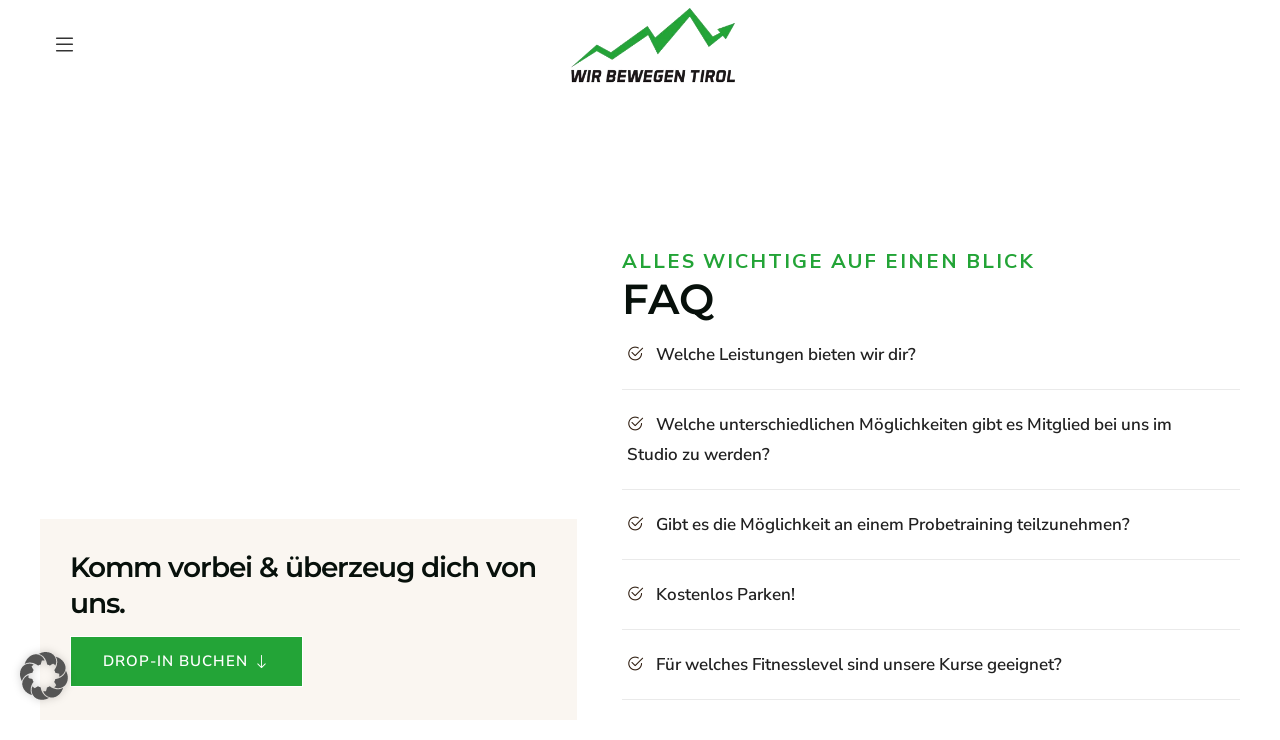

--- FILE ---
content_type: text/html; charset=UTF-8
request_url: https://www.wir-bewegen-tirol.at/faq
body_size: 90529
content:
<!DOCTYPE html>

<html class="no-js" lang="de">

	<head>
		<meta charset="UTF-8">
		<meta name="viewport" content="width=device-width, initial-scale=1.0" >
		<link rel="profile" href="https://gmpg.org/xfn/11">
		<meta name='robots' content='index, follow, max-image-preview:large, max-snippet:-1, max-video-preview:-1' />

	<!-- This site is optimized with the Yoast SEO Premium plugin v26.8 (Yoast SEO v26.8) - https://yoast.com/product/yoast-seo-premium-wordpress/ -->
	<title>Fragen &amp; Antworten | Wir bewegen Tirol</title>
<link data-rocket-prefetch href="https://ajax.googleapis.com" rel="dns-prefetch">
<link crossorigin data-rocket-preload as="font" href="https://www.wir-bewegen-tirol.at/wp-content/themes/fitvibe-child/fonts/NunitoSans-variableFont.woff2" rel="preload">
<link crossorigin data-rocket-preload as="font" href="https://www.wir-bewegen-tirol.at/wp-content/themes/fitvibe-child/fonts/Montserrat-variableFont_wght.woff2" rel="preload">
<style id="wpr-usedcss">img:is([sizes=auto i],[sizes^="auto," i]){contain-intrinsic-size:3000px 1500px}.zhf-options-table.widefat{border-width:0}.select2-container{box-sizing:border-box;display:inline-block;margin:0;position:relative;vertical-align:middle}.select2-container .select2-selection--single{box-sizing:border-box;cursor:pointer;display:block;height:28px;user-select:none;-webkit-user-select:none}.select2-container .select2-selection--single .select2-selection__rendered{display:block;padding-left:8px;padding-right:20px;overflow:hidden;text-overflow:ellipsis;white-space:nowrap}.select2-container .select2-selection--single .select2-selection__clear{position:relative}.select2-container[dir=rtl] .select2-selection--single .select2-selection__rendered{padding-right:8px;padding-left:20px}.select2-container .select2-selection--multiple{box-sizing:border-box;cursor:pointer;display:block;min-height:32px;user-select:none;-webkit-user-select:none}.select2-container .select2-selection--multiple .select2-selection__rendered{display:inline-block;overflow:hidden;padding-left:8px;text-overflow:ellipsis;white-space:nowrap}.select2-container .select2-search--inline{float:left}.select2-container .select2-search--inline .select2-search__field{box-sizing:border-box;border:none;font-size:100%;margin-top:5px;padding:0}.select2-container .select2-search--inline .select2-search__field::-webkit-search-cancel-button{-webkit-appearance:none}.select2-dropdown{background-color:#fff;border:1px solid #aaa;border-radius:4px;box-sizing:border-box;display:block;position:absolute;left:-100000px;width:100%;z-index:1051}.select2-results{display:block}.select2-results__options{list-style:none;margin:0;padding:0}.select2-results__option{padding:6px;user-select:none;-webkit-user-select:none}.select2-results__option[aria-selected]{cursor:pointer}.select2-container--open .select2-dropdown{left:0}.select2-container--open .select2-dropdown--above{border-bottom:none;border-bottom-left-radius:0;border-bottom-right-radius:0}.select2-container--open .select2-dropdown--below{border-top:none;border-top-left-radius:0;border-top-right-radius:0}.select2-search--dropdown{display:block;padding:4px}.select2-search--dropdown .select2-search__field{padding:4px;width:100%;box-sizing:border-box}.select2-search--dropdown .select2-search__field::-webkit-search-cancel-button{-webkit-appearance:none}.select2-search--dropdown.select2-search--hide{display:none}.select2-close-mask{border:0;margin:0;padding:0;display:block;position:fixed;left:0;top:0;min-height:100%;min-width:100%;height:auto;width:auto;opacity:0;z-index:99;background-color:#fff}.select2-hidden-accessible{border:0!important;clip:rect(0 0 0 0)!important;height:1px!important;margin:-1px!important;overflow:hidden!important;padding:0!important;position:absolute!important;width:1px!important}.select2-container--default .select2-selection--single{background-color:#fff;border:1px solid #aaa;border-radius:4px}.select2-container--default .select2-selection--single .select2-selection__rendered{color:#444;line-height:28px}.select2-container--default .select2-selection--single .select2-selection__clear{cursor:pointer;float:right;font-weight:700}.select2-container--default .select2-selection--single .select2-selection__placeholder{color:#999}.select2-container--default .select2-selection--single .select2-selection__arrow{height:26px;position:absolute;top:1px;right:1px;width:20px}.select2-container--default .select2-selection--single .select2-selection__arrow b{border-color:#888 transparent transparent;border-style:solid;border-width:5px 4px 0;height:0;left:50%;margin-left:-4px;margin-top:-2px;position:absolute;top:50%;width:0}.select2-container--default[dir=rtl] .select2-selection--single .select2-selection__clear{float:left}.select2-container--default[dir=rtl] .select2-selection--single .select2-selection__arrow{left:1px;right:auto}.select2-container--default.select2-container--disabled .select2-selection--single{background-color:#eee;cursor:default}.select2-container--default.select2-container--disabled .select2-selection--single .select2-selection__clear{display:none}.select2-container--default.select2-container--open .select2-selection--single .select2-selection__arrow b{border-color:transparent transparent #888;border-width:0 4px 5px}.select2-container--default .select2-selection--multiple{background-color:#fff;border:1px solid #aaa;border-radius:4px;cursor:text}.select2-container--default .select2-selection--multiple .select2-selection__rendered{box-sizing:border-box;list-style:none;margin:0;padding:0 5px;width:100%}.select2-container--default .select2-selection--multiple .select2-selection__rendered li{list-style:none}.select2-container--default .select2-selection--multiple .select2-selection__placeholder{color:#999;margin-top:5px;float:left}.select2-container--default .select2-selection--multiple .select2-selection__clear{cursor:pointer;float:right;font-weight:700;margin-top:5px;margin-right:10px}.select2-container--default .select2-selection--multiple .select2-selection__choice{background-color:#e4e4e4;border:1px solid #aaa;border-radius:4px;cursor:default;float:left;margin-right:5px;margin-top:5px;padding:0 5px}.select2-container--default .select2-selection--multiple .select2-selection__choice__remove{color:#999;cursor:pointer;display:inline-block;font-weight:700;margin-right:2px}.select2-container--default .select2-selection--multiple .select2-selection__choice__remove:hover{color:#333}.select2-container--default[dir=rtl] .select2-selection--multiple .select2-search--inline,.select2-container--default[dir=rtl] .select2-selection--multiple .select2-selection__choice,.select2-container--default[dir=rtl] .select2-selection--multiple .select2-selection__placeholder{float:right}.select2-container--default[dir=rtl] .select2-selection--multiple .select2-selection__choice{margin-left:5px;margin-right:auto}.select2-container--default[dir=rtl] .select2-selection--multiple .select2-selection__choice__remove{margin-left:2px;margin-right:auto}.select2-container--default.select2-container--focus .select2-selection--multiple{border:1px solid #000;outline:0}.select2-container--default.select2-container--disabled .select2-selection--multiple{background-color:#eee;cursor:default}.select2-container--default.select2-container--disabled .select2-selection__choice__remove{display:none}.select2-container--default.select2-container--open.select2-container--above .select2-selection--multiple,.select2-container--default.select2-container--open.select2-container--above .select2-selection--single{border-top-left-radius:0;border-top-right-radius:0}.select2-container--default.select2-container--open.select2-container--below .select2-selection--multiple,.select2-container--default.select2-container--open.select2-container--below .select2-selection--single{border-bottom-left-radius:0;border-bottom-right-radius:0}.select2-container--default .select2-search--dropdown .select2-search__field{border:1px solid #aaa}.select2-container--default .select2-search--inline .select2-search__field{background:0 0;border:none;outline:0;box-shadow:none;-webkit-appearance:textfield}.select2-container--default .select2-results>.select2-results__options{max-height:200px;overflow-y:auto}.select2-container--default .select2-results__option[role=group]{padding:0}.select2-container--default .select2-results__option[aria-disabled=true]{color:#999}.select2-container--default .select2-results__option[aria-selected=true]{background-color:#ddd}.select2-container--default .select2-results__option .select2-results__option{padding-left:1em}.select2-container--default .select2-results__option .select2-results__option .select2-results__group{padding-left:0}.select2-container--default .select2-results__option .select2-results__option .select2-results__option{margin-left:-1em;padding-left:2em}.select2-container--default .select2-results__option .select2-results__option .select2-results__option .select2-results__option{margin-left:-2em;padding-left:3em}.select2-container--default .select2-results__option .select2-results__option .select2-results__option .select2-results__option .select2-results__option{margin-left:-3em;padding-left:4em}.select2-container--default .select2-results__option .select2-results__option .select2-results__option .select2-results__option .select2-results__option .select2-results__option{margin-left:-4em;padding-left:5em}.select2-container--default .select2-results__option .select2-results__option .select2-results__option .select2-results__option .select2-results__option .select2-results__option .select2-results__option{margin-left:-5em;padding-left:6em}.select2-container--default .select2-results__option--highlighted[aria-selected]{background-color:#5897fb;color:#fff}.select2-container--default .select2-results__group{cursor:default;display:block;padding:6px}.select2-container--classic .select2-selection--single{background-color:#f7f7f7;border:1px solid #aaa;border-radius:4px;outline:0;background-image:-webkit-linear-gradient(top,#fff 50%,#eee 100%);background-image:-o-linear-gradient(top,#fff 50%,#eee 100%);background-image:linear-gradient(to bottom,#fff 50%,#eee 100%);background-repeat:repeat-x}.select2-container--classic .select2-selection--single:focus{border:1px solid #5897fb}.select2-container--classic .select2-selection--single .select2-selection__rendered{color:#444;line-height:28px}.select2-container--classic .select2-selection--single .select2-selection__clear{cursor:pointer;float:right;font-weight:700;margin-right:10px}.select2-container--classic .select2-selection--single .select2-selection__placeholder{color:#999}.select2-container--classic .select2-selection--single .select2-selection__arrow{background-color:#ddd;border:none;border-left:1px solid #aaa;border-top-right-radius:4px;border-bottom-right-radius:4px;height:26px;position:absolute;top:1px;right:1px;width:20px;background-image:-webkit-linear-gradient(top,#eee 50%,#ccc 100%);background-image:-o-linear-gradient(top,#eee 50%,#ccc 100%);background-image:linear-gradient(to bottom,#eee 50%,#ccc 100%);background-repeat:repeat-x}.select2-container--classic .select2-selection--single .select2-selection__arrow b{border-color:#888 transparent transparent;border-style:solid;border-width:5px 4px 0;height:0;left:50%;margin-left:-4px;margin-top:-2px;position:absolute;top:50%;width:0}.select2-container--classic[dir=rtl] .select2-selection--single .select2-selection__clear{float:left}.select2-container--classic[dir=rtl] .select2-selection--single .select2-selection__arrow{border:none;border-right:1px solid #aaa;border-radius:0;border-top-left-radius:4px;border-bottom-left-radius:4px;left:1px;right:auto}.select2-container--classic.select2-container--open .select2-selection--single{border:1px solid #5897fb}.select2-container--classic.select2-container--open .select2-selection--single .select2-selection__arrow{background:0 0;border:none}.select2-container--classic.select2-container--open .select2-selection--single .select2-selection__arrow b{border-color:transparent transparent #888;border-width:0 4px 5px}.select2-container--classic.select2-container--open.select2-container--above .select2-selection--single{border-top:none;border-top-left-radius:0;border-top-right-radius:0;background-image:-webkit-linear-gradient(top,#fff 0,#eee 50%);background-image:-o-linear-gradient(top,#fff 0,#eee 50%);background-image:linear-gradient(to bottom,#fff 0,#eee 50%);background-repeat:repeat-x}.select2-container--classic.select2-container--open.select2-container--below .select2-selection--single{border-bottom:none;border-bottom-left-radius:0;border-bottom-right-radius:0;background-image:-webkit-linear-gradient(top,#eee 50%,#fff 100%);background-image:-o-linear-gradient(top,#eee 50%,#fff 100%);background-image:linear-gradient(to bottom,#eee 50%,#fff 100%);background-repeat:repeat-x}.select2-container--classic .select2-selection--multiple{background-color:#fff;border:1px solid #aaa;border-radius:4px;cursor:text;outline:0}.select2-container--classic .select2-selection--multiple:focus{border:1px solid #5897fb}.select2-container--classic .select2-selection--multiple .select2-selection__rendered{list-style:none;margin:0;padding:0 5px}.select2-container--classic .select2-selection--multiple .select2-selection__clear{display:none}.select2-container--classic .select2-selection--multiple .select2-selection__choice{background-color:#e4e4e4;border:1px solid #aaa;border-radius:4px;cursor:default;float:left;margin-right:5px;margin-top:5px;padding:0 5px}.select2-container--classic .select2-selection--multiple .select2-selection__choice__remove{color:#888;cursor:pointer;display:inline-block;font-weight:700;margin-right:2px}.select2-container--classic .select2-selection--multiple .select2-selection__choice__remove:hover{color:#555}.select2-container--classic[dir=rtl] .select2-selection--multiple .select2-selection__choice{float:right}.select2-container--classic[dir=rtl] .select2-selection--multiple .select2-selection__choice{margin-left:5px;margin-right:auto}.select2-container--classic[dir=rtl] .select2-selection--multiple .select2-selection__choice__remove{margin-left:2px;margin-right:auto}.select2-container--classic.select2-container--open .select2-selection--multiple{border:1px solid #5897fb}.select2-container--classic.select2-container--open.select2-container--above .select2-selection--multiple{border-top:none;border-top-left-radius:0;border-top-right-radius:0}.select2-container--classic.select2-container--open.select2-container--below .select2-selection--multiple{border-bottom:none;border-bottom-left-radius:0;border-bottom-right-radius:0}.select2-container--classic .select2-search--dropdown .select2-search__field{border:1px solid #aaa;outline:0}.select2-container--classic .select2-search--inline .select2-search__field{outline:0;box-shadow:none}.select2-container--classic .select2-dropdown{background-color:#fff;border:1px solid transparent}.select2-container--classic .select2-dropdown--above{border-bottom:none}.select2-container--classic .select2-dropdown--below{border-top:none}.select2-container--classic .select2-results>.select2-results__options{max-height:200px;overflow-y:auto}.select2-container--classic .select2-results__option[role=group]{padding:0}.select2-container--classic .select2-results__option[aria-disabled=true]{color:grey}.select2-container--classic .select2-results__option--highlighted[aria-selected]{background-color:#3875d7;color:#fff}.select2-container--classic .select2-results__group{cursor:default;display:block;padding:6px}.select2-container--classic.select2-container--open .select2-dropdown{border-color:#5897fb}.post-type-zozo-advanced-hook span.select2.select2-container.select2-container--default,.post-type-zozo_adv_header span.select2.select2-container.select2-container--default{margin-top:0}.post-type-zozo-advanced-hook li.select2-results__option.select2-results__message,.post-type-zozo_adv_header li.select2-results__option.select2-results__message{background:#ecebeb;margin-bottom:0}.ast-target-rule-wrapper .select2-container{display:inline-block;position:relative;vertical-align:middle;width:100%!important}.ast-target-rule-wrapper .select2-container--default .select2-selection--multiple,.ast-target-rule-wrapper .select2-container--default.select2-container--focus .select2-selection--multiple{border:1px solid #ddd;margin-top:10px}.ast-target-rule-wrapper .select2-container .select2-search--inline,.ast-target-rule-wrapper .select2-container--default .select2-search--inline .select2-search__field{width:100%!important}.zozo-target-rule-condition,.zozo-user-role-condition{position:relative;margin-top:10px}.target_rule-specific-page-wrap{position:relative;padding:0 30px 0 0}.target_rule-add-exclusion-rule,.target_rule-add-rule-wrap,.user_role-add-rule-wrap{margin-top:15px}.target_rule-condition-delete,.user_role-condition-delete{position:absolute;color:#999;right:0;top:0;font-size:18px;line-height:18px;width:18px;height:18px;display:inline-block;cursor:pointer;top:50%;transform:translateY(-50%)}.target_rule-condition-delete:hover{color:#d54e21}.target_rule-add-rule-wrap{display:inline-block}.target_rule-add-exclusion-rule{display:inline-block;margin-left:10px}.ast-hidden{display:none!important}.ff-el-progress-bar{align-items:center;display:flex;height:100%;justify-content:flex-end}:root{--blue:#007bff;--indigo:#6610f2;--purple:#6f42c1;--pink:#e83e8c;--red:#dc3545;--orange:#fd7e14;--yellow:#ffc107;--green:#28a745;--teal:#20c997;--cyan:#17a2b8;--white:#fff;--gray:#6c757d;--gray-dark:#343a40;--primary:#007bff;--secondary:#6c757d;--success:#28a745;--info:#17a2b8;--warning:#ffc107;--danger:#dc3545;--light:#f8f9fa;--dark:#343a40;--breakpoint-xs:0;--breakpoint-sm:576px;--breakpoint-md:768px;--breakpoint-lg:992px;--breakpoint-xl:1200px;--font-family-sans-serif:-apple-system,BlinkMacSystemFont,"Segoe UI",Roboto,"Helvetica Neue",Arial,"Noto Sans",sans-serif,"Apple Color Emoji","Segoe UI Emoji","Segoe UI Symbol","Noto Color Emoji";--font-family-monospace:SFMono-Regular,Menlo,Monaco,Consolas,"Liberation Mono","Courier New",monospace}html{font-family:sans-serif;line-height:1.15;-webkit-text-size-adjust:100%;-webkit-tap-highlight-color:transparent}body{margin:0;font-family:-apple-system,BlinkMacSystemFont,"Segoe UI",Roboto,"Helvetica Neue",Arial,"Noto Sans",sans-serif,"Apple Color Emoji","Segoe UI Emoji","Segoe UI Symbol","Noto Color Emoji";font-size:1rem;font-weight:400;line-height:1.5;color:#212529;text-align:left;background-color:#fff}[tabindex="-1"]:focus:not(:focus-visible){outline:0!important}a{color:#007bff;text-decoration:none;background-color:transparent}a:not([href]):not([class]){color:inherit;text-decoration:none}a:not([href]):not([class]):hover{color:inherit;text-decoration:none}img{vertical-align:middle;border-style:none}[type=search]::-webkit-search-decoration{-webkit-appearance:none}.h3,h1,h2,h3,h4,h5{margin-bottom:.5rem;font-weight:500;line-height:1.2}code{font-size:87.5%;color:#e83e8c;word-wrap:break-word}.container,.container-fluid{width:100%;padding-right:15px;padding-left:15px;margin-right:auto;margin-left:auto}.row{display:-ms-flexbox;display:flex;-ms-flex-wrap:wrap;flex-wrap:wrap;margin-right:-15px;margin-left:-15px}.col-12,.col-md-12{position:relative;width:100%;padding-right:15px;padding-left:15px}.col-12{-ms-flex:0 0 100%;flex:0 0 100%;max-width:100%}@media (min-width:768px){.col-md-12{-ms-flex:0 0 100%;flex:0 0 100%;max-width:100%}}.table{width:100%;margin-bottom:1rem;color:#212529}.table td,.table th{padding:.75rem;vertical-align:top;border-top:1px solid #dee2e6}.table tbody+tbody{border-top:2px solid #dee2e6}.form-control{display:block;width:100%;height:calc(1.5em + .75rem + 2px);padding:.375rem .75rem;font-size:1rem;font-weight:400;line-height:1.5;color:#495057;background-color:#fff;background-clip:padding-box;border:1px solid #ced4da;border-radius:.25rem;transition:border-color .15s ease-in-out,box-shadow .15s ease-in-out}.form-control::-ms-expand{background-color:transparent;border:0}.form-control:-moz-focusring{color:transparent;text-shadow:0 0 0 #495057}.form-control:focus{color:#495057;background-color:#fff;border-color:#80bdff;outline:0;box-shadow:0 0 0 .2rem rgba(0,123,255,.25)}.form-control::-webkit-input-placeholder{color:#6c757d;opacity:1}.form-control:-ms-input-placeholder{color:#6c757d;opacity:1}.form-control::-ms-input-placeholder{color:#6c757d;opacity:1}input[type=date].form-control,input[type=datetime-local].form-control,input[type=time].form-control{-webkit-appearance:none;-moz-appearance:none;appearance:none}select.form-control:focus::-ms-value{color:#495057;background-color:#fff}select.form-control[multiple],select.form-control[size]{height:auto}textarea.form-control{height:auto}.nav{display:-ms-flexbox;display:flex;-ms-flex-wrap:wrap;flex-wrap:wrap;padding-left:0;margin-bottom:0;list-style:none}.nav-link{display:block;padding:.5rem 1rem}.nav-link:focus,.nav-link:hover{text-decoration:none}.navbar{position:relative;display:-ms-flexbox;display:flex;-ms-flex-wrap:wrap;flex-wrap:wrap;-ms-flex-align:center;align-items:center;-ms-flex-pack:justify;justify-content:space-between;padding:.5rem 1rem}.navbar .container,.navbar .container-fluid{display:-ms-flexbox;display:flex;-ms-flex-wrap:wrap;flex-wrap:wrap;-ms-flex-align:center;align-items:center;-ms-flex-pack:justify;justify-content:space-between}.card{position:relative;display:-ms-flexbox;display:flex;-ms-flex-direction:column;flex-direction:column;min-width:0;word-wrap:break-word;background-color:#fff;background-clip:border-box;border:1px solid rgba(0,0,0,.125);border-radius:.25rem}.card-body{-ms-flex:1 1 auto;flex:1 1 auto;min-height:1px;padding:1.25rem}.card-header{padding:.75rem 1.25rem;margin-bottom:0;background-color:rgba(0,0,0,.03);border-bottom:1px solid rgba(0,0,0,.125)}.breadcrumb{display:-ms-flexbox;display:flex;-ms-flex-wrap:wrap;flex-wrap:wrap;padding:.75rem 1rem;margin-bottom:1rem;list-style:none;background-color:#e9ecef;border-radius:.25rem}.alert{position:relative;padding:.75rem 1.25rem;margin-bottom:1rem;border:1px solid transparent;border-radius:.25rem}.progress{display:-ms-flexbox;display:flex;height:1rem;overflow:hidden;line-height:0;font-size:.75rem;background-color:#e9ecef;border-radius:.25rem}.media{display:-ms-flexbox;display:flex;-ms-flex-align:start;align-items:flex-start}.close{float:right;font-size:1.5rem;font-weight:700;line-height:1;color:#000;text-shadow:0 1px 0 #fff;opacity:.5}.close:hover{color:#000;text-decoration:none}.close:not(:disabled):not(.disabled):focus,.close:not(:disabled):not(.disabled):hover{opacity:.75}button.close{padding:0;background-color:transparent;border:0}a.close.disabled{pointer-events:none}.modal{position:fixed;top:0;left:0;z-index:1050;display:none;width:100%;height:100%;overflow:hidden;outline:0}.flex-column{-ms-flex-direction:column!important;flex-direction:column!important}.justify-content-end{-ms-flex-pack:end!important;justify-content:flex-end!important}.justify-content-center{-ms-flex-pack:center!important;justify-content:center!important}.align-items-center{-ms-flex-align:center!important;align-items:center!important}.align-self-center{-ms-flex-item-align:center!important;align-self:center!important}a.text-danger:focus,a.text-danger:hover{color:#a71d2a!important}@media print{*,::after,::before{text-shadow:none!important;box-shadow:none!important}a:not(.btn){text-decoration:underline}img,tr{page-break-inside:avoid}h2,h3,p{orphans:3;widows:3}h2,h3{page-break-after:avoid}@page{size:a3}body{min-width:992px!important}.container{min-width:992px!important}.navbar{display:none}.table{border-collapse:collapse!important}.table td,.table th{background-color:#fff!important}}.owl-carousel{-webkit-tap-highlight-color:transparent;position:relative}.owl-carousel{display:none;width:100%;z-index:1}.owl-carousel .owl-dots.disabled,.owl-carousel .owl-nav.disabled{display:none}.no-js .owl-carousel{display:block}.owl-carousel .owl-nav .owl-next,.owl-carousel .owl-nav .owl-prev{cursor:pointer;-webkit-user-select:none;-khtml-user-select:none;-moz-user-select:none;-ms-user-select:none;user-select:none}.owl-carousel .owl-nav button.owl-next,.owl-carousel .owl-nav button.owl-prev{background:0 0;color:inherit;border:none;padding:0!important;font:inherit}.owl-carousel .animated{animation-duration:1s;animation-fill-mode:both}.owl-carousel .fadeOut{animation-name:fadeOut}@keyframes fadeOut{0%{opacity:1}100%{opacity:0}}[class*=" ti-"]{font-family:themify;speak:none;font-style:normal;font-weight:400;font-variant:normal;text-transform:none;line-height:1;-webkit-font-smoothing:antialiased;-moz-osx-font-smoothing:grayscale}@font-face{font-display:swap;font-family:bootstrap-icons;src:url('https://www.wir-bewegen-tirol.at/wp-content/plugins/classic-elementor-addons-pro/assets/fonts/bootstrap-icons.woff2?8d200481aa7f02a2d63a331fc782cfaf') format("woff2"),url('https://www.wir-bewegen-tirol.at/wp-content/plugins/classic-elementor-addons-pro/assets/fonts/bootstrap-icons.woff?8d200481aa7f02a2d63a331fc782cfaf') format("woff")}.bi::before,[class*=" bi-"]::before,[class^=bi-]::before{display:inline-block;font-family:bootstrap-icons!important;font-style:normal;font-weight:400!important;font-variant:normal;text-transform:none;line-height:1;vertical-align:-.125em;-webkit-font-smoothing:antialiased;-moz-osx-font-smoothing:grayscale}.bi-arrow-down::before{content:"\f128"}.bi-arrow-right::before{content:"\f138"}.bi-caret-up-fill::before{content:"\f235"}.bi-check-circle-fill::before{content:"\f26a"}.bi-check2-circle::before{content:"\f270"}.bi-clock::before{content:"\f293"}.bi-facebook::before{content:"\f344"}.bi-geo-alt::before{content:"\f3e8"}.bi-instagram::before{content:"\f437"}.bi-list::before{content:"\f479"}.bi-whatsapp::before{content:"\f618"}.bi-youtube::before{content:"\f62b"}.bi-tiktok::before{content:"\f6cc"}.cea-align-left{text-align:left}ul.post-pagination>li>a,ul.post-pagination>li>span{padding:11px;background:#000;color:#fff;border-radius:4px;margin:4px}.isotope{width:auto}.isotope .isotope-item{float:left;min-height:1px;opacity:0;visibility:hidden;transition:all ease .35s}.isotope .isotope-item.item-visible{opacity:1;visibility:visible}@-webkit-keyframes ceaFadeInUp{0%{opacity:0;-webkit-transform:translate3d(0,50px,0);transform:translate3d(0,50px,0)}to{opacity:1;-webkit-transform:none;transform:none}}@keyframes ceaFadeInUp{0%{opacity:0;-webkit-transform:translate3d(0,50px,0);transform:translate3d(0,50px,0)}to{opacity:1;-webkit-transform:none;transform:none}}.cea-animate{opacity:0;visibility:hidden}.cea-animate.run-animate{opacity:1;visibility:visible;animation-duration:.7s;animation-name:ceaFadeInUp}.circle-progress-circle{position:relative}.progress-value{display:block;font-size:26px;font-weight:600;left:0;position:absolute;right:0;top:50%;padding:0 20px;transform:translateY(-50%);-webkit-transform:translateY(-50%);-ms-transform:translateY(-50%)}.day-counter{display:block}.day-counter>:last-child{margin-right:0}.day-counter>div{text-align:center;position:relative}.day-counter>*{display:inline-block;margin-right:10px;height:150px;width:150px;padding:0 20px}.feature-box-wrapper{position:relative;padding:35px 30px;margin-bottom:30px}h1.feature-box-title,h2.feature-box-title,h3.feature-box-title,h4.feature-box-title,h5.feature-box-title{margin-bottom:0}.feature-box-classic-pro{border-radius:10px;padding:35px 30px}.feature-box-wrapper>.media>:first-child{margin-right:25px;line-height:1}.rtl .feature-box-wrapper>.media>:first-child{margin-right:0;margin-left:30px}.cea-featured-icon i,.cea-featured-icon svg{position:relative;transform:rotate(0);display:block;line-height:1}.cea-shape-circle .cea-featured-icon{padding:30px}.cea-featured-icon{display:inline-block;text-align:center}.cea-shape-circle .cea-featured-icon{-webkit-border-radius:50%;border-radius:50%}.cea-view-framed .cea-featured-icon{color:#333;border:3px solid #333;background-color:transparent}.cea-view-framed .cea-featured-icon:hover{transition:all .3s ease-in-out 0s;-moz-transition:.3s ease-in-out;-webkit-transition:.3s ease-in-out;-o-transition:.3s ease-in-out;-ms-transition:.3s ease-in-out}.cea-featured-icon svg{width:25px}.cea-icon-list .cea-icon-list-item{position:relative;margin:0}.cea-icon-list .cea-icon-list-item:after{position:absolute;bottom:0;width:100%;left:0}.cea-icon-list .cea-icon-list-item .cea-icon-list-icon i,.cea-icon-list .cea-icon-list-item .cea-icon-list-icon svg,.cea-icon-list .cea-icon-list-item .icon-list-text{transition:all ease .35s}.cea-icon-list-icon svg{width:1rem;height:1rem}.section-title-wrapper .title-wrap>*{display:block;margin-bottom:15px}.section-title-wrapper .title-wrap>.section-title{margin-bottom:20px}.section-title-wrapper .title-wrap>:last-child{margin-bottom:0}.section-title-wrapper .section-description{max-width:800px;margin:0}.elementor-widget-ceasectiontitle{--separator-border-style:none;--separator-border-width:1px;--separator-border-color:#000;--separator-icon-size:20px;--separator-element-spacing:10px;--separator-pattern-height:5px;--separator-pattern-size:20px;--separator-pattern-url:none;--separator-pattern-repeat:round}ul.social-icons>li>a{display:inline-block;height:40px;line-height:40px;margin-right:5px;width:40px;padding:0;background:#fff;text-align:center;transition:all ease .35s;-webkit-transition:.35s;-moz-transition:.35s;-ms-transition:.35s}.cd-horizontal-timeline{opacity:0;margin:2em auto;-webkit-transition:opacity .2s;-moz-transition:opacity .2s;transition:opacity .2s}.cd-horizontal-timeline::before{content:'mobile';display:none}.cd-horizontal-timeline.loaded{opacity:1}.cd-horizontal-timeline .events{position:absolute;z-index:1;left:0;top:49px;height:2px;background:#dfdfdf;-webkit-transition:-webkit-transform .4s;-moz-transition:-moz-transform .4s;transition:transform .4s}.cd-horizontal-timeline .events a{position:absolute;bottom:0;z-index:2;text-align:center;font-size:12px;padding-bottom:15px;color:#383838;-webkit-transform:translateZ(0);-moz-transform:translateZ(0);-ms-transform:translateZ(0);-o-transform:translateZ(0);transform:translateZ(0)}.cd-horizontal-timeline .events a::after{content:'';position:absolute;left:50%;right:auto;-webkit-transform:translateX(-50%);-moz-transform:translateX(-50%);-ms-transform:translateX(-50%);-o-transform:translateX(-50%);transform:translateX(-50%);bottom:-5px;height:12px;width:12px;border-radius:50%;border:2px solid #dfdfdf;background-color:#f8f8f8;-webkit-transition:background-color .3s,border-color .3s;-moz-transition:background-color .3s,border-color .3s;transition:background-color .3s,border-color .3s}.cd-horizontal-timeline .events a.selected{pointer-events:none}.cd-horizontal-timeline .events a.selected::after{background-color:#999;border-color:#999}@media only screen and (min-width:1100px){.cd-horizontal-timeline{margin:6em auto}.cd-horizontal-timeline::before{content:'desktop'}}.events ul{padding-left:0!important;list-style:none!important}body .row>*{padding-right:15px;padding-left:15px}.cea-toggle-post-trigger>ul.nav>li{display:inline-block;vertical-align:middle;padding:0 10px;font-size:20px;line-height:30px;color:#000;font-weight:900}.cea-toggle-post-trigger>ul.nav{display:inline-block}.isotope-filter{margin-bottom:35px;margin-top:25px}.isotope-filter ul.nav li a{position:relative}.isotope-filter ul.nav li a:after,.isotope-filter ul.nav li.active a:after{content:"";position:absolute;bottom:-.42em;left:0;width:0%;height:3px;border-radius:1.5px;background:#000;-webkit-transition:250ms ease-in-out;-moz-transition:250ms ease-in-out;-ms-transition:250ms ease-in-out;-o-transition:250ms ease-in-out;transition:all 250ms ease-in-out 0s}.isotope-filter ul.nav li a:hover:after,.isotope-filter ul.nav li.active a:after{width:100%}.owl-carousel{position:relative}.owl-carousel .owl-dots{text-align:center;margin-top:25px}.owl-carousel .owl-nav button.owl-next,.owl-carousel .owl-nav button.owl-prev{background-size:auto}.owl-carousel .owl-nav{text-align:center;text-align:-webkit-center;font-size:0px;right:0}.owl-carousel .owl-nav button{width:40px;height:40px;line-height:40px}.owl-next,.owl-prev{display:inline-block;padding:0 10px;color:#fff;position:absolute;top:-70px;right:0}.owl-prev{margin-right:50px}.owl-carousel .owl-nav .owl-next:before,.owl-carousel .owl-nav .owl-prev:before{font:14px/1 FontAwesome;line-height:40px;color:#fff;font-size:16px}.owl-carousel .owl-nav .owl-prev:before{content:"\f104"}.owl-carousel .owl-nav .owl-next:before{content:"\f105"}.owl-dots{margin:15px 0 0}.cea-tab-content .cea-tab-pane{display:none}.cea-tab-content .cea-tab-pane.active{display:block}.popover-wrapper{position:relative;display:inline-block}a.cea-popover-trigger>*{display:inline-block;vertical-align:middle}.white-popup-block{padding:20px;margin:40px auto;position:relative;color:#000;border-radius:10px}.cea-rain-drops>canvas,.cea-raindrops-wrap>canvas{width:120%}.section-raindrops-actived .cea-raindrops-wrap{overflow:hidden;position:absolute!important;left:0;right:0;width:100%}.cea-btn-align-left .cea-button-wrapper{text-align:left}.cea-align-icon-right{float:right}.cea-button-icon svg{width:1rem;height:1rem}@-ms-keyframes pulse2{0%{-ms-transform:scale(1.1);transform:scale(1.1)}50%{-ms-transform:scale(.8);transform:scale(.8)}100%{-ms-transform:scale(1);transform:scale(1)}}.cea-accordion .cea-accordion-content.active{display:block}.cea-accordion .cea-accordion-content{display:none}.cea-accordions .card-header{border-bottom:0}.cea-accordion-header a .elementor-accordion-icon .cea-accordion-icon-opened,.cea-accordion-header a.active .elementor-accordion-icon .cea-accordion-icon-closed{display:none}.cea-accordion-header a.active .elementor-accordion-icon .cea-accordion-icon-opened{display:inherit}.card-header.cea-accordion-header{width:100%;margin:0;padding:0;background:0 0}.card-header.cea-accordion-header>a{padding:10px}.card.cea-accordion{background:0 0;border:none}body{transition:all ease .35s}body.cea-offcanvas-active{overflow:hidden;transition:all ease .35s;position:relative}body.cea-offcanvas-active:before{position:absolute;height:200%;width:100%;content:"";background:rgba(0,0,0,.5);z-index:999999;transition:all ease .35s}.cea-offcanvas-wrap{position:fixed;top:0;left:0;width:300px;z-index:999999;height:100%;background:#fff;transition:all ease .35s;overflow-y:auto}.cea-offcanvas-wrap{background-size:cover;background-position:center center}.toggle-content{overflow:hidden;opacity:0;transition:all .6s}.toggle-content.toggle-content-shown{opacity:1;transition:all .6s}.cea-button-wrapper.toggle-content-trigger{font-size:18px;font-weight:500;display:inline-block;margin-top:20px;width:100%}.toggle-content.toggle-content-shown img{margin-top:15px}.toggle-content-wrapper .button-inner-down{display:none}.cea-toggle-post-wrap{position:relative}.cea-draw-svg-widget{padding:5px;display:flex}.cea-draw-svg-widget span svg{overflow:visible;width:200px;height:auto}.cea-draw-svg-widget span svg path{fill:transparent;stroke-width:10;stroke:#974CF3}.cea-draw-svg-widget span svg path{stroke-dasharray:5000;stroke-dashoffset:0;animation-name:draw;animation-duration:5s;animation-timing-function:linear;animation-iteration-count:infinite;animation-fill-mode:both;animation-direction:alternate}.scrolled svg path{animation-play-state:paused}.scroll-now svg path{animation-play-state:running}@keyframes draw{0%,100%,5%,95%{stroke-dashoffset:5000;fill-opacity:0}20%,80%{stroke-dashoffset:4000;fill-opacity:0.247}30%,70%{stroke-dashoffset:3000;fill-opacity:0.472}40%,60%{stroke-dashoffset:2000;fill-opacity:0.724}50%{stroke-dashoffset:0;fill-opacity:1}}.image-zoom-scroll{position:relative;height:100vh;width:100%;display:grid;place-content:center}.image-zoom-scroll h2{z-index:2;top:50%;width:100%}.list-step-item{background-color:#f9f9f9;height:fit-content;z-index:1;padding:30px 0}.cea-parallax{position:absolute;height:100%;width:100%;left:0;right:0;top:0;background-attachment:fixed;background-size:cover}section{position:relative}.cea-rain-drops{position:absolute!important;left:0;right:0}.cea-rain-drops>canvas{width:120%}#cea-panorama{width:100%;height:500px}@media only screen and (max-width:1024px){.cea-btn-tablet-align-left .cea-button-wrapper{text-align:left}}@media only screen and (max-width:767px){.feature-box-wrapper .media{display:block}}.custom-cursor{position:fixed;pointer-events:none;transform:translate(-50%,-50%);z-index:9999}.custom-cursor .cursor-text{font-size:16px;color:red}.custom-cursor i{font-size:100px}.custom-cursor img{width:40px;height:40px}@-ms-keyframes clientSlider{49%{-webkit-transform:translateY(-100%);-moz-transform:translateY(-100%);-ms-transform:translateY(-100%);-o-transform:translateY(-100%)}50%{-webkit-transform:translateY(100%);-moz-transform:translateY(100%);-ms-transform:translateY(100%);-o-transform:translateY(100%)}51%{opacity:1}}.horizontal-parent{overscroll-behavior:none;height:100vh;width:500%;display:flex;overflow:hidden}.horizontal-child{width:100%;height:100vh;display:flex;justify-content:center!important;align-items:center!important}.fluentform *{box-sizing:border-box}.fluentform .ff-el-group:after,.fluentform .ff-el-group:before,.fluentform .ff-el-repeat .ff-el-input--content:after,.fluentform .ff-el-repeat .ff-el-input--content:before,.fluentform .ff-step-body:after,.fluentform .ff-step-body:before{content:" ";display:table}.fluentform .ff-el-group:after,.fluentform .ff-el-repeat .ff-el-input--content:after,.fluentform .ff-step-body:after{clear:both}@media (min-width:768px){.frm-fluent-form .ff-t-container{display:flex;gap:15px;width:100%}.frm-fluent-form .ff-t-container.ff_cond_v{display:flex!important}.frm-fluent-form .ff-t-container.mobile:not(.ff_excluded){display:block!important}.frm-fluent-form .ff-t-cell{display:flex;flex-direction:column;vertical-align:inherit;width:100%}.frm-fluent-form .ff-t-cell:first-of-type{padding-left:0}.frm-fluent-form .ff-t-cell:last-of-type{flex-grow:1;padding-right:0}.frm-fluent-form .ff-t-cell .ff_submit_btn_wrapper_custom{align-items:flex-end;display:flex;margin:auto 0 0}.frm-fluent-form .ff-t-cell .ff_submit_btn_wrapper_custom button{margin-bottom:20px}}@media (max-width:768px){.ff-t-cell{margin-left:0!important}}.fluentform .ff-el-group{margin-bottom:20px}.fluentform .ff-el-group.ff-el-form-top .ff-el-input--label{display:block;float:none;text-align:left}.fluentform .ff-el-group.ff-el-form-top .ff-el-input--content{margin-bottom:0;margin-left:auto}.fluentform .ff-el-input--label{display:inline-block;margin-bottom:5px;position:relative}.fluentform .ff-el-form-control{display:block;width:100%}.fluentform .ff-el-ratings{--fill-inactive:#d4d4d4;--fill-active:#ffb100;display:inline-block;line-height:40px}.fluentform .ff-el-ratings input[type=radio]{display:none;height:0!important;visibility:hidden!important;width:0!important}.fluentform .ff-el-ratings svg{fill:var(--fill-inactive);height:22px;transition:all .3s;vertical-align:middle;width:22px}.fluentform .ff-el-ratings svg.scale{transition:all .15s}.fluentform .ff-el-ratings label{display:inherit;margin-right:3px}.fluentform .ff-el-ratings label.active svg{fill:#ffb100;fill:var(--fill-active)}.fluentform .ff-el-ratings label:hover{cursor:pointer}.fluentform .ff-el-ratings label:hover svg{transform:scale(1.1)}.fluentform .ff-el-ratings label:hover svg.scalling{transform:scale(1.2)}.fluentform .ff-el-repeat .ff-el-form-control{margin-bottom:10px;width:100%}.fluentform .ff-el-repeat .ff-t-cell{padding:0 10px;width:100%}.fluentform .ff-el-repeat .ff-t-cell:first-child{padding-left:0}.fluentform .ff-el-repeat .ff-t-cell:last-child{padding-right:0}.fluentform .ff-el-repeat .ff-t-container{display:flex}.fluentform .ff-el-repeat-buttons-list span{cursor:pointer}.fluentform .ff-el-is-error .text-danger{font-size:12px;margin-top:4px}.fluentform .ff-el-is-error .ff-el-form-check-label,.fluentform .ff-el-is-error .ff-el-form-check-label a{color:var(--fluentform-danger)}.fluentform .ff-el-is-error .ff-el-form-control{border-color:var(--fluentform-danger)}.fluentform .ff-el-tooltip{cursor:pointer;display:inline-block;margin-left:2px;position:relative;vertical-align:middle;z-index:2}.fluentform .ff-el-tooltip:hover{color:#000}.fluentform .ff-el-tooltip svg{fill:var(--fluentform-primary)}.fluentform .ff-el-progress{background-color:#e9ecef;border-radius:.25rem;font-size:.75rem;height:1.3rem;line-height:1.2rem;overflow:hidden}.fluentform .ff-el-progress-bar{background-color:var(--fluentform-primary);color:#fff;height:inherit;text-align:right;transition:width .3s;width:0}.fluentform .ff-el-progress-bar span{display:inline-block;padding:0 5px 0 0}.fluentform .ff-el-progress-status{font-size:.9rem;margin-bottom:5px}.fluentform .ff-el-progress-title{border-bottom:2px solid #000;display:inline-block;font-weight:600;list-style-type:none;margin:8px 0 0;padding-left:15px;padding-right:15px}.fluentform .ff-el-progress-title li{display:none}.fluentform .ff-hidden{display:none!important}.fluentform .ff-step-container{overflow:hidden}.fluentform .ff-step-header{margin-bottom:20px}.fluentform .ff-step-titles{counter-reset:step;display:table;margin:0 0 20px;overflow:hidden;padding:0;position:relative;table-layout:fixed;text-align:center;width:100%}.fluentform .ff-step-titles li{color:#333;display:table-cell;font-size:12px;list-style-type:none;padding:0 10px;position:relative;vertical-align:top;width:auto}.fluentform .ff-step-titles li.ff_active,.fluentform .ff-step-titles li.ff_completed{color:#007bff}.fluentform .ff-step-titles li.ff_active:before,.fluentform .ff-step-titles li.ff_completed:before{background:#007bff;border:1px solid transparent;color:#fff}.fluentform .ff-step-titles li.ff_active:after,.fluentform .ff-step-titles li.ff_completed:after{background:#007bff}.fluentform .ff-step-titles li.ff_active:after{right:0}.fluentform .ff-step-titles li:before{background:#fff;border:1px solid;border-radius:3px;color:#333;content:counter(step);counter-increment:step;display:block;font-size:10px;line-height:20px;margin:0 auto 5px;position:relative;vertical-align:top;width:20px;z-index:10}.fluentform .ff-step-titles li:after{background:#000;content:"";height:2px;left:-50%;position:absolute;top:9px;width:100%;z-index:1}.fluentform .ff-step-titles li:first-child{padding-left:0}.fluentform .ff-step-titles li:first-child:after{left:50%}.fluentform .ff-step-titles li:last-child{padding-right:0}.fluentform .ff-step-titles li:last-child:after{left:-50%}.fluentform .ff-step-body{left:0;margin-bottom:15px;position:relative;top:0}.fluentform .ff-upload-progress{margin:10px 0}.fluentform .ff-upload-progress-inline{border-radius:3px;height:6px;margin:4px 0;position:relative}.fluentform .ff-upload-preview{border:1px solid #ced4da;border-radius:3px;margin-top:5px}.fluentform .ff-upload-preview:first-child{margin-top:0}.fluentform .ff-upload-preview-img{background-position:50%;background-repeat:no-repeat;background-size:cover;height:70px;width:70px}.fluentform .ff-upload-container-small-column-image{display:flex;flex-wrap:wrap-reverse;justify-content:center;text-align:center}.fluentform .ff-upload-details,.fluentform .ff-upload-preview{zoom:1;overflow:hidden}.fluentform .ff-upload-details,.fluentform .ff-upload-thumb{display:table-cell;vertical-align:middle}.fluentform .ff-upload-thumb{background-color:#eee}.fluentform .ff-upload-details{border-left:1px solid #ebeef0;padding:0 10px;position:relative;width:10000px}.fluentform .ff-upload-details .ff-inline-block,.fluentform .ff-upload-details .ff-upload-error{font-size:11px}.fluentform .ff-upload-remove{box-shadow:none!important;color:var(--fluentform-danger);cursor:pointer;font-size:16px;line-height:1;padding:0 4px;position:absolute;right:0;top:3px}.fluentform .ff-upload-remove:hover{color:var(--fluentform-danger);text-shadow:1px 1px 1px #000!important}.fluentform .ff-upload-filename{overflow:hidden;text-overflow:ellipsis;white-space:nowrap}.fluentform .ff_upload_btn.ff-btn{background:#6f757e;border-color:#6f757e;color:#fff;cursor:pointer;display:inline-block;padding:10px 20px}.fluentform .ff_upload_btn.ff-btn:hover{background-color:#91959b;outline:0}.fluentform .ff_upload_btn.ff-btn:focus-visible{background-color:#91959b;outline:0}.fluentform input[type=checkbox],.fluentform input[type=radio]{display:inline-block;margin:0}.fluentform .text-danger{color:var(--fluentform-danger)}.fluentform .iti{width:100%}.fluentform form.ff-form-has-steps .ff-btn-submit{visibility:hidden}.fluentform form.ff-form-has-steps .ff_submit_btn_wrapper{text-align:right}.fluentform textarea{max-width:100%}.fluentform .ff-el-form-check{margin-bottom:5px}.fluentform .ff-el-form-check-label .ff-el-form-check-input{position:relative;top:-2px;vertical-align:middle}.fluentform .ff-inline-block{display:inline-block}.fluentform .ff-inline-block+.ff-inline-block{margin-left:10px}.fluentform .ff-text-left{text-align:left}.fluentform .ff-el-form-control::-moz-placeholder{color:#868e96;opacity:1}.fluentform .ff-el-form-control::placeholder{color:#868e96;opacity:1}.fluentform .ff-el-form-control:disabled,.fluentform .ff-el-form-control[readonly]:not(.flatpickr-input){background-color:#e9ecef;opacity:1}.fluentform .iti__search-input{min-height:30px}.fluentform-step{float:left;height:1px;overflow-x:hidden;padding:3px}.fluentform-step.active{height:auto;width:100%}.step-nav .next{float:right}.fluentform .has-conditions{display:none}.ff-message-success{border:1px solid #ced4da;box-shadow:0 1px 5px rgba(0,0,0,.1);margin-top:10px;padding:15px;position:relative}.ff-errors-in-stack{display:none;margin-top:15px}.ff-errors-in-stack .error{font-size:14px;line-height:1.7}.ff-errors-in-stack .error-clear{cursor:pointer;margin-left:5px;padding:0 5px}.fluentform .ff_force_hide{display:none!important;visibility:hidden!important}.fluentform .ff-el-group.ff-hpsf-container{display:none!important;position:absolute!important;transform:translateX(1000%)!important}.fluentform div.ff-el-form-hide_label>.ff-el-input--label{display:none;visibility:hidden}.fluentform .ff-form-inline .ff-t-container,.fluentform .ff-form-inline>.ff-el-group{display:inline-block;margin-right:10px;vertical-align:top}.fluentform .ff-form-inline .ff-t-container .ff-t-cell .ff-el-input--label,.fluentform .ff-form-inline .ff-t-container>.ff-el-input--label,.fluentform .ff-form-inline>.ff-el-group .ff-t-cell .ff-el-input--label,.fluentform .ff-form-inline>.ff-el-group>.ff-el-input--label{display:none}.fluentform .ff-form-inline .ff-t-container .ff-el-input--content,.fluentform .ff-form-inline>.ff-el-group .ff-el-input--content{margin-left:0}.fluentform .ff-form-inline .ff-t-container:last-child,.fluentform .ff-form-inline>.ff-el-group:last-child{margin-right:0}.fluentform .ff-other-input-wrapper input{background:inherit}.fluentform .ff-other-input-wrapper{display:none;margin-top:8px}.fluentform .select2-container{width:100%!important}.fluentform .select2-container .select2-selection__rendered li{margin:0}.fluentform .select2-container .select2-search--inline>input{height:calc(2.25rem + 2px);line-height:1.5;margin-top:0;padding:.375rem 1.75rem .375rem .75rem}.fluentform .ff-btn.disabled{opacity:.65}.fluentform .ff-btn.ff-working{position:relative;transition:all .3s ease}.fluentform .ff-btn.ff-working:after{animation:4s infinite ff-progress-anim;background:hsla(0,0%,100%,.4);bottom:0;content:"";height:5px;left:0;position:absolute;right:0}.fluentform .ff_submitting{pointer-events:none}@keyframes ff-progress-anim{0%{width:0}5%{width:0}10%{width:15%}30%{width:40%}50%{width:55%}80%{width:100%}95%{width:100%}to{width:0}}.select2-results__option{margin:0}.fluentform span.select2.select2-container:after{border-left:5px solid transparent;border-right:5px solid transparent;border-top:5px solid #495057;content:"";position:absolute;right:10px;top:50%;transform:translateY(-50%)}.ff-el-pop-content{background-color:#000;border-radius:3px;box-shadow:0 5px 10px rgba(0,0,0,.2);color:#fff;font-size:11px;line-height:1.2;padding:10px;position:absolute;text-align:center;transform-origin:center bottom;z-index:9999}span.ff-el-rating-text{line-height:100%;padding-left:5px;vertical-align:bottom}table.ff_repeater_table{background:0 0!important;border:0;border-collapse:collapse;border-spacing:0;margin:0 0 5px;padding:0;table-layout:auto!important;vertical-align:middle;width:100%}table.ff_repeater_table th{font-size:90%;padding:0;text-align:left}table.ff_repeater_table th,table.ff_repeater_table tr{background:0 0!important;border:0;padding-top:5px}table.ff_repeater_table td{background:0 0!important;border:0;max-width:100%;padding:0 15px 15px 0;text-align:left;width:282px}table.ff_repeater_table tbody tr:only-child td .repeat-minus{visibility:hidden}table.ff_repeater_table .ff-el-group{margin:0;padding:0}.ff-repeater-container{display:flex;flex-direction:column}.ff-repeater-container .ff_repeater_cont_row{display:flex;flex-wrap:nowrap}.ff-repeater-container .ff_repeater_cont_row:only-child .repeat-minus{visibility:hidden}.ff-repeater-container .ff_repeater_cell{box-sizing:border-box;padding:0 15px 0 0;text-align:left}.ff-repeater-container .ff-el-repeat-buttons-list{display:flex;margin-top:34%}.ff_repeater_table.mobile tbody td{display:block;padding:10px;width:100%}.ff_repeater_table.mobile tbody td .ff-el-group{margin-top:6px}.ff_repeater_table.mobile tbody td:before{clear:both;content:attr(data-label);display:block;font-size:.875em;letter-spacing:.5pt;white-space:nowrap}.ff_flexible_table.mobile tbody td{display:block;padding:10px;width:100%}.ff_flexible_table.mobile tbody tr{background:#fff;border-bottom:1px solid #ced4da;border-top:1px solid #ced4da;border-color:#ced4da;border-style:solid;border-width:2px 1px 4px;display:block;margin:16px 0 10px;position:relative}@media only screen and (max-width:400px){.ff_repeater_table{width:100%}.ff_repeater_table tbody tr{border:1px solid #ddd;display:block;margin-bottom:15px;padding:10px}.ff_repeater_table tbody td{display:block;padding:5px 0;text-align:left;width:100%!important}.ff_repeater_table tbody td .ff-el-input--content{width:100%}}@media (max-width:767px){table.ff_flexible_table{border:0}table.ff_flexible_table tbody tr{background:#fff;border-bottom:1px solid #ced4da;border-top:1px solid #ced4da;border-color:#ced4da;border-style:solid;border-width:2px 1px 4px;display:block;margin:16px 0 10px;padding-top:12px!important;position:relative}table.ff_flexible_table tbody tr td{display:block;margin-left:8px;margin-right:8px;padding:5px}table.ff_flexible_table tbody tr td:before{clear:both;content:attr(data-label);display:block;font-size:.875em;letter-spacing:.5pt;white-space:nowrap}}@media only screen and (max-width:768px){.ff_repeater_cont_row{background:#fff;border-bottom:1px solid #ced4da;border-top:1px solid #ced4da;border-color:#ced4da;border-style:solid;border-width:2px 1px 4px;display:flex;flex-direction:column;margin:16px 0 10px;padding-top:12px}.ff_repeater_cont_row .ff_repeater_cell{display:block;margin-left:8px;margin-right:8px;padding:5px}.ff_repeater_cont_row .ff-t-cell{flex-basis:100%!important;max-width:100%;width:100%}.ff-repeater-container .ff-el-repeat-buttons-list{margin-top:-28px}.ff-el-repeat-buttons-list{margin-top:0}}:root{--fluentform-primary:#1a7efb;--fluentform-secondary:#606266;--fluentform-danger:#f56c6c;--fluentform-border-color:#dadbdd;--fluentform-border-radius:7px;--fluentform-input-select-height:auto}.ff-default .ff_btn_style{border:1px solid transparent;border-radius:7px;cursor:pointer;display:inline-block;font-size:16px;font-weight:500;line-height:1.5;padding:8px 20px;position:relative;text-align:center;transition:background-color .15s ease-in-out,border-color .15s ease-in-out,box-shadow .15s ease-in-out;-webkit-user-select:none;-moz-user-select:none;user-select:none;vertical-align:middle;white-space:nowrap}.ff-default .ff_btn_style:focus,.ff-default .ff_btn_style:hover{opacity:.8;outline:0;text-decoration:none}.ff-default .ff-el-form-control{background-clip:padding-box;background-image:none;border:1px solid var(--fluentform-border-color);border-radius:var(--fluentform-border-radius);color:var(--fluentform-secondary);font-family:-apple-system,"system-ui",'Segoe UI',Roboto,Oxygen-Sans,Ubuntu,Cantarell,'Helvetica Neue',sans-serif;line-height:1;margin-bottom:0;max-width:100%;padding:11px 15px;transition:border-color .15s ease-in-out,box-shadow .15s ease-in-out}.ff-default .ff-el-form-control:focus{background-color:#fff;border-color:var(--fluentform-primary);color:var(--fluentform-secondary);outline:0}.ff-default .ff-el-form-check label.ff-el-form-check-label{cursor:pointer;margin-bottom:7px}.ff-default .ff-el-form-check label.ff-el-form-check-label>span:after,.ff-default .ff-el-form-check label.ff-el-form-check-label>span:before{content:none}.ff-default .ff-el-form-check:last-child label.ff-el-form-check-label{margin-bottom:0}.ff-default textarea{min-height:90px}select.ff-el-form-control:not([size]):not([multiple]){height:var(--fluentform-input-select-height,auto)}.ff-upload-preview.ff_uploading{opacity:.8}@keyframes ff_move{0%{background-position:0 0}to{background-position:50px 50px}}.ff_uploading .ff-el-progress .ff-el-progress-bar{animation:2s linear infinite ff_move;background-image:linear-gradient(-45deg,hsla(0,0%,100%,.2) 25%,transparent 0,transparent 50%,hsla(0,0%,100%,.2) 0,hsla(0,0%,100%,.2) 75%,transparent 0,transparent);background-size:50px 50px;border-bottom-left-radius:20px;border-bottom-right-radius:8px;border-top-left-radius:20px;border-top-right-radius:8px;bottom:0;content:"";left:0;overflow:hidden;position:absolute;right:0;top:0;z-index:1}.ff-default{font-family:inherit}.ff-default .ff-el-input--label label{display:inline-block;font-weight:500;line-height:inherit;margin-bottom:0}img.emoji{display:inline!important;border:none!important;box-shadow:none!important;height:1em!important;width:1em!important;margin:0 .07em!important;vertical-align:-.1em!important;background:0 0!important;padding:0!important}[role=region]{position:relative}:root{--wp-admin-theme-color:#3858e9;--wp-admin-theme-color--rgb:56,88,233;--wp-admin-theme-color-darker-10:#2145e6;--wp-admin-theme-color-darker-10--rgb:33.0384615385,68.7307692308,230.4615384615;--wp-admin-theme-color-darker-20:#183ad6;--wp-admin-theme-color-darker-20--rgb:23.6923076923,58.1538461538,214.3076923077;--wp-admin-border-width-focus:2px}:root{--wp-block-synced-color:#7a00df;--wp-block-synced-color--rgb:122,0,223;--wp-bound-block-color:var(--wp-block-synced-color);--wp-editor-canvas-background:#ddd;--wp-admin-theme-color:#007cba;--wp-admin-theme-color--rgb:0,124,186;--wp-admin-theme-color-darker-10:#006ba1;--wp-admin-theme-color-darker-10--rgb:0,107,160.5;--wp-admin-theme-color-darker-20:#005a87;--wp-admin-theme-color-darker-20--rgb:0,90,135;--wp-admin-border-width-focus:2px}@media (min-resolution:192dpi){:root{--wp-admin-border-width-focus:1.5px}}:where(.wp-block-popup-maker-cta-button__link){border-radius:9999px;box-shadow:none;padding:1rem 2.25rem;text-decoration:none}:root :where(.wp-block-popup-maker-cta-button){font-family:inherit;font-size:var(--wp--preset--font-size--medium);font-style:normal;line-height:inherit}:root :where(.wp-block-popup-maker-cta-button .wp-block-popup-maker-cta-button__link.is-style-outline),:root :where(.wp-block-popup-maker-cta-button.is-style-outline>.wp-block-popup-maker-cta-button__link){border:1px solid;padding:calc(1rem - 1px) calc(2.25rem - 1px)}:root :where(.wp-block-popup-maker-cta-button .wp-block-popup-maker-cta-button__link.is-style-outline:not(.has-text-color)),:root :where(.wp-block-popup-maker-cta-button.is-style-outline>.wp-block-popup-maker-cta-button__link:not(.has-text-color)){color:currentColor}:root :where(.wp-block-popup-maker-cta-button .wp-block-popup-maker-cta-button__link.is-style-outline:not(.has-background)),:root :where(.wp-block-popup-maker-cta-button.is-style-outline>.wp-block-popup-maker-cta-button__link:not(.has-background)){background-color:#0000;background-image:none}:root :where(.wp-block-popup-maker-cta-button.is-style-outline>.wp-block-popup-maker-cta-button__link.wp-block-popup-maker-cta-button__link:not(.has-background):hover){background-color:color-mix(in srgb,var(--wp--preset--color--contrast) 5%,#0000)}@supports not (background-color:color-mix(in srgb,red 50%,blue)){:where(.wp-block-popup-maker-cta-button:not(.is-style-outline))>.wp-block-popup-maker-cta-button__link:not(.is-style-outline):hover{filter:brightness(.85)}:where(.wp-block-popup-maker-cta-button.is-style-outline>.wp-block-popup-maker-cta-button__link.wp-block-popup-maker-cta-button__link:not(.has-background):hover){filter:brightness(1.05)}}:root{--wp--preset--aspect-ratio--square:1;--wp--preset--aspect-ratio--4-3:4/3;--wp--preset--aspect-ratio--3-4:3/4;--wp--preset--aspect-ratio--3-2:3/2;--wp--preset--aspect-ratio--2-3:2/3;--wp--preset--aspect-ratio--16-9:16/9;--wp--preset--aspect-ratio--9-16:9/16;--wp--preset--color--black:#000000;--wp--preset--color--cyan-bluish-gray:#abb8c3;--wp--preset--color--white:#FFF;--wp--preset--color--pale-pink:#f78da7;--wp--preset--color--vivid-red:#cf2e2e;--wp--preset--color--luminous-vivid-orange:#ff6900;--wp--preset--color--luminous-vivid-amber:#fcb900;--wp--preset--color--light-green-cyan:#7bdcb5;--wp--preset--color--vivid-green-cyan:#00d084;--wp--preset--color--pale-cyan-blue:#8ed1fc;--wp--preset--color--vivid-cyan-blue:#0693e3;--wp--preset--color--vivid-purple:#9b51e0;--wp--preset--color--dark-gray:#111;--wp--preset--color--light-gray:#767676;--wp--preset--gradient--vivid-cyan-blue-to-vivid-purple:linear-gradient(135deg,rgb(6, 147, 227) 0%,rgb(155, 81, 224) 100%);--wp--preset--gradient--light-green-cyan-to-vivid-green-cyan:linear-gradient(135deg,rgb(122, 220, 180) 0%,rgb(0, 208, 130) 100%);--wp--preset--gradient--luminous-vivid-amber-to-luminous-vivid-orange:linear-gradient(135deg,rgb(252, 185, 0) 0%,rgb(255, 105, 0) 100%);--wp--preset--gradient--luminous-vivid-orange-to-vivid-red:linear-gradient(135deg,rgb(255, 105, 0) 0%,rgb(207, 46, 46) 100%);--wp--preset--gradient--very-light-gray-to-cyan-bluish-gray:linear-gradient(135deg,rgb(238, 238, 238) 0%,rgb(169, 184, 195) 100%);--wp--preset--gradient--cool-to-warm-spectrum:linear-gradient(135deg,rgb(74, 234, 220) 0%,rgb(151, 120, 209) 20%,rgb(207, 42, 186) 40%,rgb(238, 44, 130) 60%,rgb(251, 105, 98) 80%,rgb(254, 248, 76) 100%);--wp--preset--gradient--blush-light-purple:linear-gradient(135deg,rgb(255, 206, 236) 0%,rgb(152, 150, 240) 100%);--wp--preset--gradient--blush-bordeaux:linear-gradient(135deg,rgb(254, 205, 165) 0%,rgb(254, 45, 45) 50%,rgb(107, 0, 62) 100%);--wp--preset--gradient--luminous-dusk:linear-gradient(135deg,rgb(255, 203, 112) 0%,rgb(199, 81, 192) 50%,rgb(65, 88, 208) 100%);--wp--preset--gradient--pale-ocean:linear-gradient(135deg,rgb(255, 245, 203) 0%,rgb(182, 227, 212) 50%,rgb(51, 167, 181) 100%);--wp--preset--gradient--electric-grass:linear-gradient(135deg,rgb(202, 248, 128) 0%,rgb(113, 206, 126) 100%);--wp--preset--gradient--midnight:linear-gradient(135deg,rgb(2, 3, 129) 0%,rgb(40, 116, 252) 100%);--wp--preset--font-size--small:13px;--wp--preset--font-size--medium:20px;--wp--preset--font-size--large:36px;--wp--preset--font-size--x-large:42px;--wp--preset--spacing--20:0.44rem;--wp--preset--spacing--30:0.67rem;--wp--preset--spacing--40:1rem;--wp--preset--spacing--50:1.5rem;--wp--preset--spacing--60:2.25rem;--wp--preset--spacing--70:3.38rem;--wp--preset--spacing--80:5.06rem;--wp--preset--shadow--natural:6px 6px 9px rgba(0, 0, 0, .2);--wp--preset--shadow--deep:12px 12px 50px rgba(0, 0, 0, .4);--wp--preset--shadow--sharp:6px 6px 0px rgba(0, 0, 0, .2);--wp--preset--shadow--outlined:6px 6px 0px -3px rgb(255, 255, 255),6px 6px rgb(0, 0, 0);--wp--preset--shadow--crisp:6px 6px 0px rgb(0, 0, 0)}:where(.is-layout-flex){gap:.5em}:where(.is-layout-grid){gap:.5em}body .is-layout-flex{display:flex}.is-layout-flex{flex-wrap:wrap;align-items:center}.is-layout-flex>:is(*,div){margin:0}:where(.wp-block-post-template.is-layout-flex){gap:1.25em}:where(.wp-block-post-template.is-layout-grid){gap:1.25em}:where(.wp-block-term-template.is-layout-flex){gap:1.25em}:where(.wp-block-term-template.is-layout-grid){gap:1.25em}:where(.wp-block-columns.is-layout-flex){gap:2em}:where(.wp-block-columns.is-layout-grid){gap:2em}:root :where(.wp-block-pullquote){font-size:1.5em;line-height:1.6}.fa{display:inline-block;font:14px/1 FontAwesome;font-size:inherit;text-rendering:auto;-webkit-font-smoothing:antialiased;-moz-osx-font-smoothing:grayscale}.fa.pull-right{margin-left:.3em}:root{--bs-blue:#0d6efd;--bs-indigo:#6610f2;--bs-purple:#6f42c1;--bs-pink:#d63384;--bs-red:#dc3545;--bs-orange:#fd7e14;--bs-yellow:#ffc107;--bs-green:#198754;--bs-teal:#20c997;--bs-cyan:#0dcaf0;--bs-white:#fff;--bs-gray:#6c757d;--bs-gray-dark:#343a40;--bs-primary:#0d6efd;--bs-secondary:#6c757d;--bs-success:#198754;--bs-info:#0dcaf0;--bs-warning:#ffc107;--bs-danger:#dc3545;--bs-light:#f8f9fa;--bs-dark:#212529;--bs-font-sans-serif:system-ui,-apple-system,"Segoe UI",Roboto,"Helvetica Neue",Arial,"Noto Sans","Liberation Sans",sans-serif,"Apple Color Emoji","Segoe UI Emoji","Segoe UI Symbol","Noto Color Emoji";--bs-font-monospace:SFMono-Regular,Menlo,Monaco,Consolas,"Liberation Mono","Courier New",monospace;--bs-gradient:linear-gradient(180deg, rgba(255, 255, 255, .15), rgba(255, 255, 255, 0))}body{margin:0;font-family:var(--bs-font-sans-serif);font-size:1rem;font-weight:400;line-height:1.5;color:#212529;background-color:#fff;-webkit-text-size-adjust:100%;-webkit-tap-highlight-color:transparent}hr{margin:1rem 0;color:inherit;background-color:currentColor;border:0;opacity:.25}hr:not([size]){height:1px}.h3,h1,h2,h3,h4,h5{margin-top:0;margin-bottom:.5rem;font-weight:500;line-height:1.2}h1{font-size:calc(1.375rem + 1.5vw)}@media (min-width:1200px){h1{font-size:2.5rem}}h2{font-size:calc(1.325rem + .9vw)}@media (min-width:1200px){h2{font-size:2rem}}.h3,h3{font-size:calc(1.3rem + .6vw)}@media (min-width:1200px){.h3,h3{font-size:1.75rem}}h4{font-size:calc(1.275rem + .3vw)}@media (min-width:1200px){h4{font-size:1.5rem}}address{margin-bottom:1rem;font-style:normal;line-height:inherit}ul{padding-left:2rem}a{color:#0d6efd;text-decoration:underline}a:hover{color:#0a58ca}a:not([href]):not([class]),a:not([href]):not([class]):hover{color:inherit;text-decoration:none}code{font-family:var(--bs-font-monospace);font-size:1em;direction:ltr;unicode-bidi:bidi-override}code{font-size:.875em;color:#d63384;word-wrap:break-word}img,svg{vertical-align:middle}table{caption-side:bottom;border-collapse:collapse}caption{padding-top:.5rem;padding-bottom:.5rem;color:#6c757d;text-align:left}th{text-align:inherit;text-align:-webkit-match-parent}tbody,td,th,tr{border-color:inherit;border-style:solid;border-width:0}label{display:inline-block}button:focus:not(:focus-visible){outline:0}[role=button]{cursor:pointer}select{word-wrap:normal}select:disabled{opacity:1}[list]::-webkit-calendar-picker-indicator{display:none}[type=button],[type=reset],[type=submit],button{-webkit-appearance:button}[type=button]:not(:disabled),[type=reset]:not(:disabled),[type=submit]:not(:disabled),button:not(:disabled){cursor:pointer}::-moz-focus-inner{padding:0;border-style:none}textarea{resize:vertical}legend{float:left;width:100%;padding:0;margin-bottom:.5rem;font-size:calc(1.275rem + .3vw);line-height:inherit}legend+*{clear:left}::-webkit-datetime-edit-day-field,::-webkit-datetime-edit-fields-wrapper,::-webkit-datetime-edit-hour-field,::-webkit-datetime-edit-minute,::-webkit-datetime-edit-month-field,::-webkit-datetime-edit-text,::-webkit-datetime-edit-year-field{padding:0}::-webkit-inner-spin-button{height:auto}[type=search]{outline-offset:-2px;-webkit-appearance:textfield}::-webkit-search-decoration{-webkit-appearance:none}::-webkit-color-swatch-wrapper{padding:0}::file-selector-button{font:inherit}.container,.container-fluid{width:100%;padding-right:var(--bs-gutter-x,.75rem);padding-left:var(--bs-gutter-x,.75rem);margin-right:auto;margin-left:auto}@media (min-width:576px){.container{max-width:540px}}@media (min-width:768px){.container{max-width:720px}}@media (min-width:992px){.container{max-width:960px}}@media (min-width:1200px){legend{font-size:1.5rem}.container{max-width:1140px}}@media (min-width:1400px){.container{max-width:1320px}}.row{--bs-gutter-x:1.5rem;--bs-gutter-y:0;display:flex;flex-wrap:wrap;margin-top:calc(var(--bs-gutter-y) * -1);margin-right:calc(var(--bs-gutter-x) * -.5);margin-left:calc(var(--bs-gutter-x) * -.5)}.row>*{flex-shrink:0;width:100%;max-width:100%;padding-right:calc(var(--bs-gutter-x) * .5);padding-left:calc(var(--bs-gutter-x) * .5);margin-top:var(--bs-gutter-y)}.col-12{flex:0 0 auto;width:100%}@media (min-width:768px){.col-md-12{flex:0 0 auto;width:100%}}.table{--bs-table-bg:transparent;--bs-table-accent-bg:transparent;--bs-table-striped-color:#212529;--bs-table-striped-bg:rgba(0, 0, 0, .05);--bs-table-active-color:#212529;--bs-table-active-bg:rgba(0, 0, 0, .1);--bs-table-hover-color:#212529;--bs-table-hover-bg:rgba(0, 0, 0, .075);width:100%;margin-bottom:1rem;color:#212529;vertical-align:top;border-color:#dee2e6}.table>:not(caption)>*>*{padding:.5rem;background-color:var(--bs-table-bg);border-bottom-width:1px;box-shadow:inset 0 0 0 9999px var(--bs-table-accent-bg)}.table>tbody{vertical-align:inherit}.table>:not(:last-child)>:last-child>*{border-bottom-color:currentColor}.form-control{display:block;width:100%;padding:.375rem .75rem;font-size:1rem;font-weight:400;line-height:1.5;color:#212529;background-color:#fff;background-clip:padding-box;border:1px solid #ced4da;-webkit-appearance:none;-moz-appearance:none;appearance:none;border-radius:.25rem;transition:border-color .15s ease-in-out,box-shadow .15s ease-in-out}.form-control[type=file]{overflow:hidden}.form-control[type=file]:not(:disabled):not([readonly]){cursor:pointer}.form-control:focus{color:#212529;background-color:#fff;border-color:#86b7fe;outline:0;box-shadow:0 0 0 .25rem rgba(13,110,253,.25)}.form-control::-webkit-date-and-time-value{height:1.5em}.form-control::-moz-placeholder{color:#6c757d;opacity:1}.form-control::placeholder{color:#6c757d;opacity:1}.form-control:disabled,.form-control[readonly]{background-color:#e9ecef;opacity:1}.form-control::file-selector-button{padding:.375rem .75rem;margin:-.375rem -.75rem;-webkit-margin-end:.75rem;margin-inline-end:.75rem;color:#212529;background-color:#e9ecef;pointer-events:none;border-color:inherit;border-style:solid;border-width:0;border-inline-end-width:1px;border-radius:0;transition:color .15s ease-in-out,background-color .15s ease-in-out,border-color .15s ease-in-out,box-shadow .15s ease-in-out}@media (prefers-reduced-motion:reduce){.form-control{transition:none}.form-control::file-selector-button{transition:none}}.form-control:hover:not(:disabled):not([readonly])::file-selector-button{background-color:#dde0e3}.form-control::-webkit-file-upload-button{padding:.375rem .75rem;margin:-.375rem -.75rem;-webkit-margin-end:.75rem;margin-inline-end:.75rem;color:#212529;background-color:#e9ecef;pointer-events:none;border-color:inherit;border-style:solid;border-width:0;border-inline-end-width:1px;border-radius:0;-webkit-transition:color .15s ease-in-out,background-color .15s ease-in-out,border-color .15s ease-in-out,box-shadow .15s ease-in-out;transition:color .15s ease-in-out,background-color .15s ease-in-out,border-color .15s ease-in-out,box-shadow .15s ease-in-out}@media (prefers-reduced-motion:reduce){.form-control::-webkit-file-upload-button{-webkit-transition:none;transition:none}}.form-control:hover:not(:disabled):not([readonly])::-webkit-file-upload-button{background-color:#dde0e3}textarea.form-control{min-height:calc(1.5em + (.75rem + 2px))}.fade{transition:opacity .15s linear}@media (prefers-reduced-motion:reduce){.fade{transition:none}}.fade:not(.show){opacity:0}.dropdown{position:relative}.nav{display:flex;flex-wrap:wrap;padding-left:0;margin-bottom:0;list-style:none}.nav-link{display:block;padding:.5rem 1rem;color:#0d6efd;text-decoration:none;transition:color .15s ease-in-out,background-color .15s ease-in-out,border-color .15s ease-in-out}@media (prefers-reduced-motion:reduce){.nav-link{transition:none}}.nav-link:focus,.nav-link:hover{color:#0a58ca}.nav-link.disabled{color:#6c757d;pointer-events:none;cursor:default}.navbar{position:relative;display:flex;flex-wrap:wrap;align-items:center;justify-content:space-between;padding-top:.5rem;padding-bottom:.5rem}.navbar>.container,.navbar>.container-fluid{display:flex;flex-wrap:inherit;align-items:center;justify-content:space-between}.card{position:relative;display:flex;flex-direction:column;min-width:0;word-wrap:break-word;background-color:#fff;background-clip:border-box;border:1px solid rgba(0,0,0,.125);border-radius:.25rem}.card>hr{margin-right:0;margin-left:0}.card-body{flex:1 1 auto;padding:1rem}.card-header{padding:.5rem 1rem;margin-bottom:0;background-color:rgba(0,0,0,.03);border-bottom:1px solid rgba(0,0,0,.125)}.card-header:first-child{border-radius:calc(.25rem - 1px) calc(.25rem - 1px) 0 0}.breadcrumb{display:flex;flex-wrap:wrap;padding:0;margin-bottom:1rem;list-style:none}.alert{position:relative;padding:1rem;margin-bottom:1rem;border:1px solid transparent;border-radius:.25rem}.progress{display:flex;height:1rem;overflow:hidden;font-size:.75rem;background-color:#e9ecef;border-radius:.25rem}.modal{position:fixed;top:0;left:0;z-index:1060;display:none;width:100%;height:100%;overflow-x:hidden;overflow-y:auto;outline:0}.d-flex{display:flex!important}.border{border:1px solid #dee2e6!important}.flex-column{flex-direction:column!important}.justify-content-end{justify-content:flex-end!important}.justify-content-center{justify-content:center!important}.align-items-center{align-items:center!important}.align-self-center{align-self:center!important}.mb-0{margin-bottom:0!important}.ms-1{margin-left:.25rem!important}.p-0{padding:0!important}.text-danger{color:#dc3545!important}.visible{visibility:visible!important}:root{--sec-bg:#262420;--bg-light-clr:#F6F6F8;--border-color:#eaeaea;--trans-color:transparent;--bg-ext:rgba(255, 255, 255, .05);--dark-overlay-color:rgba(0, 0, 0, .05);--light-color:#ffffff;--drk-txt-color:#000000;--default-text-color:#797979;--head-font-semibold:600;--head-font-bold:700;--border-radius-0:0px;--border-radius-30:30px;--trans-dft:all .3s}*,::after,::before{box-sizing:border-box}html{font-family:sans-serif;line-height:1.15;-webkit-text-size-adjust:100%;-ms-text-size-adjust:100%;-ms-overflow-style:scrollbar;-webkit-tap-highlight-color:transparent}@-ms-viewport{width:device-width}article,aside,figure,footer,header,nav,section{display:block}body{margin:0;font-family:-apple-system,BlinkMacSystemFont,"Segoe UI",Roboto,"Helvetica Neue",Arial,sans-serif,"Apple Color Emoji","Segoe UI Emoji","Segoe UI Symbol","Noto Color Emoji";font-size:1rem;font-weight:400;line-height:1.5;color:#212529;text-align:left;background-color:#fff}[tabindex="-1"]:focus{outline:0!important}hr{box-sizing:content-box;height:0;overflow:visible}h1,h2,h3,h4,h5{margin-top:0;margin-bottom:.5rem}address{font-style:normal;line-height:inherit}ul{margin-top:0;margin-bottom:1rem}ul ul{margin-bottom:0}b,strong{font-weight:bolder}a{color:#007bff;text-decoration:none;background-color:transparent;-webkit-text-decoration-skip:objects}a:hover{color:#0056b3;text-decoration:underline}a:not([href]):not([tabindex]){text-decoration:none}a:not([href]):not([tabindex]):focus,a:not([href]):not([tabindex]):hover{text-decoration:none}a:not([href]):not([tabindex]):focus{outline:0}code{font-family:SFMono-Regular,Menlo,Monaco,Consolas,"Liberation Mono","Courier New",monospace;font-size:1em}figure{margin:0 0 1rem}img{vertical-align:middle;border-style:none;height:auto;max-width:100%}svg{overflow:hidden;vertical-align:middle}table{border-collapse:collapse}caption{padding-top:.75rem;padding-bottom:.75rem;color:#6c757d;text-align:left;caption-side:bottom}th{text-align:inherit}label{display:inline-block;margin-bottom:.5rem}button{border-radius:0}button:focus{outline:dotted 1px;outline:-webkit-focus-ring-color auto 5px}button,input,optgroup,select,textarea{margin:0;font-family:inherit;font-size:inherit;line-height:inherit}button,input{overflow:visible}button,select{text-transform:none}[type=reset],[type=submit],button,html [type=button]{-webkit-appearance:button}[type=button]::-moz-focus-inner,[type=reset]::-moz-focus-inner,[type=submit]::-moz-focus-inner,button::-moz-focus-inner{padding:0;border-style:none}input[type=checkbox],input[type=radio]{box-sizing:border-box;padding:0}input[type=date],input[type=datetime-local],input[type=time]{-webkit-appearance:listbox}textarea{overflow:auto;resize:vertical}fieldset{min-width:0;padding:0;margin:0;border:0}legend{display:block;width:100%;max-width:100%;padding:0;margin-bottom:.5rem;font-size:1.5rem;line-height:inherit;color:inherit;white-space:normal}progress{vertical-align:baseline}[type=number]::-webkit-inner-spin-button,[type=number]::-webkit-outer-spin-button{height:auto}[type=search]{outline-offset:-2px;-webkit-appearance:none}[type=search]::-webkit-search-cancel-button,[type=search]::-webkit-search-decoration{-webkit-appearance:none}::-webkit-file-upload-button{font:inherit;-webkit-appearance:button}template{display:none}[hidden]{display:none!important}.h3,h1,h2,h3,h4,h5{margin-bottom:.5rem;font-family:inherit;font-weight:500;line-height:1.2;color:inherit}h1{font-size:2.5rem}h2{font-size:2rem}.h3,h3{font-size:1.75rem}h4{font-size:1.5rem}h5{font-size:1.25rem}hr{margin-top:1rem;margin-bottom:1rem;border:0;border-top:1px solid rgba(0,0,0,.1)}.img-fluid{max-width:100%;height:auto}code{font-size:87.5%;color:#e83e8c;word-break:break-word}a>code{color:inherit}.page-loader{position:fixed;left:0;top:0;width:100%;height:100%;background-position:50% 50%;background-repeat:no-repeat;z-index:99999;background-color:var(--light-color)}.page-loader.loaded{opacity:0;visibility:hidden;transition:all ease .35s}.page-load-end .page-loader{visibility:hidden;-webkit-transition-delay:1.5s;-o-transition-delay:1.5s;transition-delay:1.5s}html{scroll-behavior:smooth}.page-load-end .page-loader,.page-load-initiate .page-loader{background:0 0}.page-load-end .page-loader:after,.page-load-end .page-loader:before,.page-load-initiate .page-loader:after,.page-load-initiate .page-loader:before{content:"";position:fixed;left:0;height:50%;width:100%;background:-webkit-gradient(linear,left top,right top,from(#0c3df4),to(#02b5ff));background:-webkit-linear-gradient(left,#0c3df4 0,#02b5ff 100%);background:-o-linear-gradient(left,#0c3df4 0,#02b5ff 100%);background:linear-gradient(to right,#0c3df4 0,#02b5ff 100%);-webkit-transition-timing-function:cubic-bezier(0.19,1,0.22,1);-o-transition-timing-function:cubic-bezier(0.19,1,0.22,1);transition-timing-function:cubic-bezier(0.19,1,0.22,1)}.page-load-end .page-loader:before,.page-load-initiate .page-loader:before{top:0}.page-load-end .page-loader:after,.page-load-initiate .page-loader:after{bottom:0}.page-load-end .page-loader:after,.page-load-end .page-loader:before{height:0;-webkit-transition:.7s cubic-bezier(1, 0, .55, 1);-o-transition:.7s cubic-bezier(1, 0, .55, 1);transition:all .7s cubic-bezier(1, 0, .55, 1);-webkit-transition-delay:1s;-o-transition-delay:1s;transition-delay:1s}body{-webkit-font-smoothing:antialiased;-moz-osx-font-smoothing:grayscale;overflow-x:hidden;color:var(--default-text-color);font-weight:400;font-size:16px;line-height:1.7}.fa{font-family:FontAwesome;font-weight:400}body.rtl{direction:rtl}a{text-decoration:none;outline:0;cursor:pointer;color:var(--default-text-color)}a:active,a:focus,a:hover{text-decoration:none;outline:0;transition:all .3s ease-in-out 0s;-moz-transition:.3s ease-in-out;-webkit-transition:.3s ease-in-out;-o-transition:.3s ease-in-out;-ms-transition:.3s ease-in-out}p:last-child{margin-bottom:0}p{margin-top:0;margin-bottom:1rem}ul{padding-left:15px}ul:last-child{margin-bottom:0}ul.nav>li{display:inline-block}img,video{max-width:100%;height:auto}img{display:block;margin:0 auto}select{height:55px;line-height:55px;padding:0 10px}select:focus{outline:0}iframe{border:0}input:focus{outline:0}span:focus{outline:0}table td,table th{border:1px solid var(--border-color);padding:5px 10px}input{min-height:40px;border:1px solid rgba(234,234,234,.5)}table{margin-bottom:25px;width:100%;text-align:center}svg{fill:currentColor}svg{width:1em;height:1em}ul{margin:0}h1,h2,h3,h4,h5{font-weight:700;color:#252525}.footer-widgets-wrap a:hover{color:var(--drk-txt-color)}.theme-color{color:var(--e-global-color-primary)}.dark{color:var(--drk-txt-color)}.site-header.header-absolute{position:absolute;left:0;right:0;z-index:9999}.header-navbar.navbar .header-titles>div{display:block}.site-logo img{max-width:160px;padding:10px 0}.header-titles a.site-link.sticky-logo-link,.sticky-head.header-sticky .header-titles a.site-link{display:none}.sticky-head.header-sticky .mobilebar .header-titles a.site-link{display:block}.sticky-head.header-sticky .header-titles a.site-link.sticky-logo-link{display:block}body.mobile-menu-active{overflow:hidden}body.mobile-menu-active .mobile-menu-floating{overflow-y:auto}.mobile-menu-floating{position:fixed;background:var(--light-color);z-index:999999;padding-bottom:50px;height:100%;width:100%;padding:20px 15px;left:-100%;top:0;transition:all ease-in-out .5s}body.mobile-menu-active .mobile-menu-floating{left:0}body.mobile-menu-active .mobile-menu-floating>*{margin-bottom:25px}body.mobile-menu-active .mobile-menu-floating>nav.mobile-menu-wrapper{margin-top:30px}body.mobile-menu-active .mobile-menu-floating>:last-child{margin-bottom:0}ul.mobile-menu li{display:block;position:relative}.mobile-menu-wrapper ul.mobile-menu li>a{padding:15px 0;line-height:1;display:block}i.close-icon:after,i.close-icon:before{content:"";border-bottom:solid 1px var(--dark-bg);height:1px;width:30px;display:block}i.close-icon:after{transform:rotate(-45deg)}i.close-icon:before{transform:rotate(45deg)}.mobile-menu-floating a.mobile-menu-toggle{position:absolute;right:20px;top:30px}.mobile-menu-floating .header-titles{padding:10px;margin-top:30px}.header-mobilebar.navbar ul.nav.mobilebar.element-left{line-height:1}.header-mobilebar ul.nav.mobilebar a i{font-size:25px}header address{margin-bottom:0}ul.nav>li>a{display:inline-flex}header .navbar>div>ul.nav>li{padding-right:30px;position:relative}header .navbar>div>ul.nav>li:last-child{padding-right:0}.header-navbar.navbar>.container{position:relative}.header-navbar ul.nav.social-icons>li>a{height:35px;line-height:0;width:35px}.site-header ul.nav.social-icons>li>a{margin-right:7px}.site-header ul.nav.social-icons>li:last-child>a{margin-right:0}header ul.nav.social-icons a span{line-height:35px}.header-navbar{padding:0}.pull-right{float:right}.header-mobilebar,.header-navbar{line-height:100px;background:var(--light-color)}.header-navbar{line-height:60px}.header-mobilebar{line-height:60px;display:none}.header-mobilebar.navbar ul.nav.mobilebar.pull-right{line-height:1}.header-navbar .header-titles{line-height:1}.header-navbar a:active,.header-navbar a:hover{color:var(--drk-txt-color)}ul.nav.social-icons a{padding:0 5px;border:none;line-height:25px;font-size:13px;font-weight:500;background-color:transparent;text-align:center}.header-titles>*{display:block;float:none;width:100%;margin-bottom:15px;line-height:1}.header-titles>a.site-link{margin-bottom:0}.header-titles>:last-child{margin-bottom:0}ul.nav>li.header-titles-wrapper>*{display:inline-block;vertical-align:middle}.header-titles>.site-logo{margin:0;max-width:330px}.site-header .container-fluid{padding:0 30px}body.secondary-bar-active{overflow:hidden}.footer-copyright{text-align:center}ul.nav.wp-menu>li{padding:0 15px;margin:0;float:left}ul.nav.wp-menu>li>a{margin:0;display:initial;font-size:15px;position:relative;z-index:9}ul.nav.wp-menu>li>a:before{content:'';position:absolute;left:0;bottom:-.2em;width:0;height:6px;background:var(--drk-txt-color);z-index:0;transition:.2s .2s;z-index:-1}ul.nav.wp-menu>li:hover>a:before{width:0;height:0;border-radius:50%}ul.nav.wp-menu>li:first-child>a{padding-left:0}.widget-content ul{list-style:none;padding-left:0}.sticky-outer{height:auto}.sticky-outer .header-sticky{left:0;position:fixed;right:0;top:0;z-index:9}.site-header{background-color:var(--light-color)}.sticky-head.header-sticky .header-navbar a{color:var(--drk-txt-color)}.sticky-head.header-sticky .header-mobilebar,.sticky-head.header-sticky .header-navbar{background:var(--light-color);color:var(--drk-txt-color)}.sticky-head.header-sticky .header-navbar{background-color:var(--light-color);box-shadow:0 0 20px -1px rgba(0,0,0,.1);-ms-box-shadow:0 0 20px -1px rgba(0,0,0,.1);-moz-box-shadow:0 0 20px -1px rgba(0,0,0,.1);-o-box-shadow:0 0 20px -1px rgba(0,0,0,.1);-webkit-box-shadow:0 0 20px -1px rgba(0,0,0,.1);backdrop-filter:blur(12px)}.sticky-head.header-sticky .header-navbar a:active,.sticky-head.header-sticky .header-navbar a:focus,.sticky-head.header-sticky .header-navbar a:hover{color:var(--drk-txt-color)}.header-mobilebar .site-logo img{max-height:60px}.sticky-outer .header-sticky.hide-up{transform:translateY(-100%);transition:all ease .7s}.sticky-outer .header-sticky.sticky-head{-webkit-animation:.35s slide-down;-moz-animation:.35s slide-down;animation:.35s slide-down;z-index:10}.sticky-outer .header-sticky.sticky-head.hide-up{-webkit-animation:.35s slide-up;-moz-animation:.35s slide-up;animation:.35s slide-up}@keyframes slide-down{0%{transform:translateY(-100%)}100%{transform:translateY(0)}}@keyframes slide-up{0%{transform:translateY(0)}100%{transform:translateY(-100%)}}a.mobile-menu-toggle>span{border-bottom:1px solid #000;width:30px;height:1px;display:block!important;margin-bottom:8px;transition:all ease .35s}a.mobile-menu-toggle>span:last-child{margin-bottom:0}body.mobile-menu-active a.mobile-menu-toggle>span:last-child{transform:rotate(-45deg) translateY(-7px);margin-bottom:0}body.mobile-menu-active a.mobile-menu-toggle>span:nth-child(2){opacity:0}body.mobile-menu-active a.mobile-menu-toggle>span:first-child{transform:rotate(45deg) translateY(7px);margin-bottom:0}.fitvibe-masonry{position:relative;flex:0 0 auto}.fitvibe-masonry>article{display:inline-block;padding:30px;overflow:hidden;box-shadow:0 12px 10px rgba(238,239,240,.25);border:1px solid var(--border-color)}.fitvibe-masonry article>:last-child{margin-bottom:0}article>*{margin-bottom:15px}article>:last-child{margin-bottom:15px}ul.nav.flex-column.cea-icon-list{margin-bottom:0}hr{background:var(--border-color)}.comments li.comment:last-child{margin-bottom:0}textarea{width:100%;border:1px solid var(--border-color);border-radius:0;height:140px;padding:.475rem .75rem}input:focus,textarea:focus{outline:0}div.comment{margin-bottom:30px}body .elementor-widget:not(:last-child){margin-bottom:0}.footer-widgets-wrap{background:#00152f;color:#ababab;padding-top:70px;padding-bottom:50px;border-radius:1rem 1rem 0 0}.footer-widgets-wrap li a{line-height:23px}.footer-widgets-wrap a{color:var(--light-color)}aside.footer-widget-2 h5:after{content:"";width:5px;height:5px;background:var(--drk-txt-color);position:absolute;top:50%;transform:translateY(-50%);right:-20px;border-radius:50%}aside.footer-widget-2 h5{position:relative;display:inline-block;line-height:1;margin-bottom:5px}aside.footer-widget-2{padding-right:40px}aside.footer-widget-2:last-child{padding-right:15px}.zozo_social_widget ul.nav.social-icons>li>a{width:34px;height:34px;margin-right:6px;font-size:12px;line-height:34px;border:1px solid}.zozo_social_widget ul.nav.social-icons>li>a:hover{background:0 0;border:1px solid}.site-footer-wrap,.site-footer-wrap a{color:#ababab}.footer-bottom-wrap .widget.widget_nav_menu li{display:inline-block;margin-right:20px;padding-bottom:0}.footer-bottom-wrap .row .col-12{display:flex;flex-wrap:inherit;align-items:center;justify-content:space-between}.footer-bottom-wrap .widget.widget_nav_menu li:last-child{margin-right:0}.widget{max-width:100%;overflow:hidden;margin-bottom:25px}.site-footer .widget-content h1,.site-footer .widget-content h2,.site-footer .widget-content h3,.site-footer .widget-content h4,.site-footer .widget-content h5{color:var(--light-color)}.widget:last-child{margin-bottom:0}.widget ul li{padding:5px 0;margin-bottom:0}.widget select{width:100%;border:1px solid var(--border-color);color:var(--default-text-color)}select{background-position:calc(100% - 15px) 50%;background-repeat:no-repeat;-webkit-appearance:none;-moz-appearance:none;-ms-appearance:none;-o-appearance:none;min-width:127px}.widget.widget_nav_menu li{padding-bottom:4px;padding-top:0}.widget.widget_nav_menu li a{position:relative;padding-left:22px}.widget.widget_nav_menu li a:before{content:"\F287";margin-right:15px;font-family:bootstrap-icons;padding-left:1px;font-size:5px;position:relative;top:-3px}.widget ul li:last-child{padding-bottom:0}.widget ul li:first-child{padding-top:0}.widget li:last-child{border-bottom:none}.widget .nav{display:block}.form-control:focus{box-shadow:none}input[type=submit]{border:none;color:var(--light-color);line-height:54px;padding:0 20px;cursor:pointer}.form-control{display:block;width:100%;padding:.375rem .75rem;font-size:1rem;line-height:1.5;color:#495057;background-color:var(--light-color);background-clip:padding-box;border:1px solid var(--border-color);border-radius:.25rem;transition:border-color .15s ease-in-out,box-shadow .15s ease-in-out}span.mc-notice-msg{color:#f03}span.mc-notice-msg.mc-failure{color:#f03}span.mc-notice-msg.mc-success{color:#006900}.footer-widgets-wrap a:active,.footer-widgets-wrap a:focus,.footer-widgets-wrap a:hover{color:var(--light-color)}.footer-bottom-wrap{padding:20px 0;background:#011d40;border-radius:0 0 1rem 1rem}.footer-bottom-wrap ul.nav:last-child{margin-bottom:0}.close{position:absolute;right:16px;top:16px;width:32px;height:32px;-moz-opacity:1;-khtml-opacity:1;opacity:1}.close:hover{cursor:pointer;background:var(--border-color);-moz-opacity:1;-khtml-opacity:1;opacity:1}.close:hover:after,.close:hover:before{transform:rotate(90deg);transition:all ease .4s}.close:after,.close:before{position:absolute;content:' ';height:16px;width:2px;background-color:var(--light-color);right:15px;top:8px;transition:all ease .4s;-webkit-transition:.4s;-moz-transition:.4s}.close:before{-webkit-transform:rotate(45deg);-moz-transform:rotate(45deg);-ms-transform:rotate(45deg);-o-transform:rotate(45deg);transform:rotate(45deg)}.close:after{-webkit-transform:rotate(-45deg);-moz-transform:rotate(-45deg);-ms-transform:rotate(-45deg);-o-transform:rotate(-45deg);transform:rotate(-45deg)}.full-search-wrapper{background:rgba(0,0,0,.95);height:100%;width:100%;left:0;right:0;position:fixed;top:0;visibility:hidden;z-index:999999;transition:all ease .9s;transform:translateY(-100%)}.full-search-wrapper.search-wrapper-opened{visibility:visible;transform:translateY(0);transition:all ease .9s}.full-search-wrapper .search-form{position:absolute;width:80%;left:0;right:0;margin:0 auto;top:50%;transform:translateY(-50%);-webkit-transform:translateY(-50%);-moz-transform:translateY(-50%);-ms-transform:translateY(-50%);-o-transform:translateY(-50%)}.full-search-wrapper .search-form .form-control{background:0 0;font-size:16px;height:60px;padding:5px 62px 5px 18px}.full-search-wrapper input.form-control{border:0;border-bottom:1px solid rgba(255,255,255,.2)!important;color:var(--light-color);font-size:20px;line-height:30px}.full-search-wrapper input.form-control::placeholder{color:var(--light-color);font-size:32px;line-height:42px}a.full-search-toggle.close{right:50px;top:50px}a.full-search-toggle.close:hover{background:var(--light-color)}a.full-search-toggle.close:hover:after,a.full-search-toggle.close:hover:before{background:var(--dark-bg)}.textbox-search-wrap .form-control{width:0;height:0;padding:0;-moz-opacity:0;-khtml-opacity:0;opacity:0;-webkit-transition:.8s;-moz-transition:.8s;-o-transition:.8s;-ms-transition:.8s;transition:all .8s ease 0s}.textbox-search-wrap.active .form-control{width:200px;border-right:1px solid #ccc;-moz-opacity:1;-khtml-opacity:1;opacity:1;height:40px;line-height:40px;padding:10px;font-size:14px}.textbox-search-wrap .form-control:focus{outline:0;box-shadow:none}.full-bar-search-wrap,.textbox-search-wrap,.textbox-search-wrap .textbox-search-toggle{display:inline-block}.full-bar-search-wrap{position:absolute;top:0;left:0;visibility:hidden;-moz-opacity:0;-khtml-opacity:0;opacity:0;-webkit-transition:.8s;-moz-transition:.8s;-o-transition:.8s;-ms-transition:.8s;transition:all .8s ease 0s;background:var(--light-color)}.full-bar-search-wrap.active{visibility:visible;-moz-opacity:1;-khtml-opacity:1;opacity:1;z-index:9}.full-bar-search-wrap,.full-bar-search-wrap .search-form{height:100%;width:100%;z-index:9}.close.full-bar-search-toggle{z-index:99;vertical-align:middle;top:50%;transform:translateY(-50%);-webkit-transform:translateY(-50%);-moz-transform:translateY(-50%);-ms-transform:translateY(-50%);-o-transform:translateY(-50%)}.bottom-search-wrap{display:inline-block;position:absolute;right:0;top:100%;width:340px;visibility:hidden;-moz-opacity:0;-khtml-opacity:0;opacity:0;-webkit-transition:.8s;-moz-transition:.8s;-o-transition:.8s;-ms-transition:.8s;transition:all .8s ease 0s;z-index:99;transform:scale(0)}.bottom-search-wrap.active{visibility:visible;-moz-opacity:1;-khtml-opacity:1;opacity:1;background:var(--light-color);padding:30px;border-radius:10px;transform:scale3d(1,1,1);box-shadow:rgba(149,157,165,.2) 0 8px 24px}header button.close-popup{width:30px;height:30px;line-height:1}button{background:var(--dark-bg)}::selection{background:var(--dark-bg)}::selection{color:var(--light-color)}.mb-0{margin-bottom:0}.back-to-top{display:none;background:var(--dark-bg);color:var(--light-color);position:fixed;right:50px;bottom:40px;width:40px;height:40px;line-height:40px;text-align:center;border-radius:50%;font-size:24px;-webkit-transition:.8s;-moz-transition:.8s;-o-transition:.8s;-ms-transition:.8s;transition:all .8s ease 0s;z-index:9}.back-to-top:hover{color:var(--light-color)}.back-to-top:focus{color:var(--light-color)}.back-to-top:after{content:"";position:absolute;left:0;right:0;width:40px;height:40px;background:var(--dark-bg);border-radius:50%;opacity:0;z-index:-2;-webkit-animation-duration:.7s;animation-duration:.7s;-webkit-animation-fill-mode:forwards;animation-fill-mode:forwards;animation-name:shadow-blink;-webkit-animation-name:shadow-blink;animation-timing-function:ease-out;-webkit-animation-timing-function:ease-out;-webkit-animation-iteration-count:infinite;animation-iteration-count:infinite}@-webkit-keyframes shadow-blink{0%{opacity:1}100%{opacity:0;transform:scale(1.7);-webkit-transform:scale(1.7);-ms-transform:scale(1.7);-o-transform:scale(1.7)}}@keyframes shadow-blink{0%{opacity:1}100%{opacity:0;transform:scale(1.7);-webkit-transform:scale(1.7);-ms-transform:scale(1.7);-o-transform:scale(1.7)}}article ul.social-icons>li>a{-webkit-border-radius:50%;-moz-border-radius:50%;-ms-border-radius:50%;-o-border-radius:50%;border-radius:50%}ul.social-icons.social-transparent>li a{background:var(--trans-color)}ul.social-icons.social-black>li a,ul.social-icons.social-h-black>li a:hover{color:var(--drk-txt-color)}ul.social-icons.social-bg-transparent>li a{background:0 0}ul.social-icons.social-hbg-transparent>li a:hover{background:0 0}article.post ul.social-icons>li>a.social-facebook{color:#3b5999}article.post ul.social-icons>li>a.social-instagram{color:#e4405f}article.post ul.social-icons>li>a.social-youtube{color:#cd201f}article.post ul.social-icons>li>a.social-instagram:hover{background:#e4405f}article.post ul.social-icons>li>a.social-youtube:hover{background:#cd201f}ul.social-icons.social-h-black>li a:hover{color:var(--drk-txt-color)}ul.nav.social-icons>li>a{height:40px;width:40px;text-align:center;margin-right:10px;display:inline-block;line-height:40px}ul.nav.social-icons>li:last-child>a{margin-right:0}ul.nav.social-icons.social-transparent li>a{background:0 0}ul.nav.social-icons a span{display:inline-block;margin:0 auto;line-height:40px}.media-body{-ms-flex:1;flex:1}.d-flex{display:-ms-flexbox!important;display:flex!important}.header-navbar{z-index:2}.site-footer-wrap a.back-to-top{color:var(--light-color)}div.gallery{margin-top:30px}.cea-tab-elementor-widget a.nav-item.nav-link.active img{filter:brightness(0) invert(1)}.dar-light-sticky{position:fixed;right:20px;top:30%;z-index:99}:root{--dark-bg:#121212;--dark-bg-rgba:#1D1D1D;--trans-color:transparent;--bg-ext:rgba(255, 255, 255, .05);--dark-overlay-color:rgba(0, 0, 0, .05)}body.dark-mode-activated,body.dark-mode-activated .cea-accordion-header>a,body.dark-mode-activated .site-footer{background-color:var(--dark-bg)!important;color:var(--light-color)!important}body.dark-mode-activated .feature-box-wrapper .feature-box-title,body.dark-mode-activated .section-title,body.dark-mode-activated .sub-title,body.dark-mode-activated ul.nav.wp-menu>li>a{color:var(--light-color)!important}body.dark-mode-activated .section-description .section-content{color:#a7a7a7!important}body.dark-mode-activated .cea-accordion-content,body.dark-mode-activated .footer-bottom-wrap,body.dark-mode-activated .footer-widgets-wrap,body.dark-mode-activated .sticky-head.header-sticky .header-navbar{background:var(--dark-bg-rgba)!important;color:var(--light-color)}body.dark-mode-activated .elementor-widget-container.feature-box-wrapper{background:var(--trans-color)!important;color:#a7a7a7;box-shadow:none!important}body.dark-mode-activated .cea-accordion-header>a,body.dark-mode-activated .elementor-widget-container,body.dark-mode-activated .fitvibe-masonry>article{border-color:var(--bg-ext)!important}.dark-mode-activated .h3,.dark-mode-activated a,.dark-mode-activated h1,.dark-mode-activated h2,.dark-mode-activated h3,.dark-mode-activated h4,.dark-mode-activated h5{color:var(--light-color)}body.dark-mode-activated img.site-logo,body.dark-mode-activated img.sticky-logo{filter:saturate(9)}body.dark-mode-activated .fitvibe-masonry>article{box-shadow:none}@media only screen and (max-width:1024px){.site-footer-wrap .container{width:auto}.header-navbar{display:none}.site-footer-wrap .container{width:auto;max-width:initial}.container{max-width:initial}.header-mobilebar.navbar{padding:0}.header-mobilebar.navbar>.container{padding:0 15px}}@media only screen and (min-width:912px){.elements-2 .pull-center.right-element-exist{margin-left:50%;margin-right:unset;transform:translateX(-50%)}.elements-2 .pull-center{margin-right:50%;margin-left:unset;transform:translateX(50%)}}@media only screen and (max-width:767px){.footer-bottom-wrap ul.nav{margin-bottom:30px}body .footer-widgets-wrap{padding:150px 0 50px}.footer-bottom-wrap ul.nav.copyright-bar-ul p.footer-copyright{text-align:left}}@media only screen and (max-width:600px){.site-logo>img{max-width:170px}}body.rtl{direction:rtl;text-align:right}.rtl aside.footer-widget-2{padding-right:15px;padding-left:40px}.rtl .widget.widget_nav_menu li a{position:relative}.rtl .widget.widget_nav_menu li a:before{position:absolute;right:0;margin-right:0;margin-left:15px}.rtl .widget-content ul{padding-right:0}.rtl .widget.widget_nav_menu li a{position:relative;padding-right:20px}.rtl .footer-bottom-wrap .widget.widget_nav_menu li{margin-left:20px;margin-right:0}.rtl .footer-bottom-wrap .widget.widget_nav_menu li:last-child{margin-left:0}.rtl ul.nav.copyright-bar-ul{padding:0}.rtl aside.footer-widget-2 h5:after{left:-20px;right:auto}.rtl header .navbar>div>ul.nav>li:last-child{padding-left:0}.rtl header .navbar>div>ul.nav>li{padding-left:30px;padding-right:0}.rtl .bottom-search-wrap{right:auto;left:0}.rtl .zozo_social_widget ul.nav.social-icons>li>a{margin-right:0;margin-left:6px}.rtl .zozo_social_widget ul.nav.social-icons>li:last-child>a{margin-left:0}.rtl .pull-right{float:left}.rtl ul{padding-right:0}header .feature-box-wrapper>.media>:first-child{margin-right:13px}header .navbar>div>ul.nav>li,nav.primary-menu-wrapper,ul.nav.wp-menu.primary-menu{position:static}#login-popup{position:fixed;top:0;left:0;width:100%;height:100%;background:rgba(0,0,0,.7);display:none;justify-content:center;align-items:center;z-index:1000}.close-popup{position:absolute;top:0;right:0;background:red;color:#fff;border:none;font-size:20px;cursor:pointer}@media (min-width:1400px){.container{max-width:1300px}}.theme-color,a:active,a:focus,a:hover{color:#23a437}.widget.widget_nav_menu li a:before{color:#23a437}.header-navbar .cea-button-link,.owl-carousel .owl-nav button.owl-next,.owl-carousel .owl-nav button.owl-prev,.widget .widgettitle:before,.woocommerce #content input.button,.woocommerce a.button,.woocommerce button.button,.woocommerce button.button.alt,.woocommerce input.button,.woocommerce input.button.alt,.woocommerce input.button.disabled,.woocommerce input.button:disabled[disabled],::selection,:where(body:not(.woocommerce-block-theme-has-button-styles)) .woocommerce button.button.alt.disabled,aside.footer-widget-2 h5:before,ul.nav.wp-menu>li>a:before{background-color:#23a437}.back-to-top:after,.isotope-filter ul.nav li a:after,.isotope-filter ul.nav li.active a:after{background-color:#23a437!important}.back-to-top:before,.feature-box-wrapper .fbox-content a:hover,.feature-box-wrapper.feature-box-classic-pro .fbox-content a:hover,.footer-cta .footer-widget h5 a:hover,.widget .widgettitle:after,.widget.widget_nav_menu li a:before,.woocommerce div.product p.price,.woocommerce div.product span.price,.wp-block-columns.footer-callto-action .title,.zozo_social_widget ul.nav.social-icons>li>a,aside.footer-widget-2 h5:after{color:#23a437}.widget.widget_nav_menu li a:before{color:#23a437!important}.form-control:focus,.select2-container--default.select2-container--open.select2-container--below .select2-selection--single,.site-header .header-navbar .cea-button-link.cea-button:hover,.site-header .header-navbar a.cea-button-link.cea-button{border-color:#23a437}.zozo_social_widget ul.nav.social-icons>li>a{border-color:#23a437!important}.owl-carousel .owl-nav button.owl-next:hover,.owl-carousel .owl-nav button.owl-prev:hover,.site-header .header-navbar .cea-button-link.cea-button:hover,.zozo_social_widget ul.nav.social-icons>li>a:hover{background-color:1a301f}.close:hover,.full-search-wrapper,.woocommerce #content input.button:hover,.woocommerce a.button:hover,.woocommerce button.button.alt:hover,.woocommerce button.button:hover,.woocommerce input.button.alt:hover,.woocommerce input.button.disabled:hover,.woocommerce input.button:disabled[disabled]:hover,.woocommerce input.button:hover,:where(body:not(.woocommerce-block-theme-has-button-styles)) .woocommerce button.button.alt.disabled:hover{background-color:1a301f}.zozo_social_widget ul.nav.social-icons>li>a:hover{border-color:1a301f}select{background-image:url(https://www.wir-bewegen-tirol.at/wp-content/themes/fitvibe/assets/images/icon-select.png)}.back-to-top,.close,.woocommerce a.button.alt,.woocommerce button.button.alt,.woocommerce input.button.alt,button,input[type=button],input[type=submit]{color:#fff;background-color:#23a437;border-color:#23a437}.back-to-top:active,.back-to-top:focus,.back-to-top:hover,.woocommerce a.button.alt:hover,.woocommerce button.button.alt:hover,.woocommerce input.button.alt:hover,button:active,button:focus,button:hover,input[type=submit]:hover{color:#fff;background-color:#1a301f;border-color:#1a301f}@media only screen and (max-width:1650px){.header-mobilebar{display:flex}.site-header{display:none}.header-mobilebar.navbar *{color:#333!important}.header-mobilebar.navbar{background-color:#fff!important}.mobile-menu-active .mobile-menu-floating{background-color:#fff!important}.mobile-menu-active .mobile-menu-floating *{color:#000}.mobile-menu-floating i.close-icon:after,.mobile-menu-floating i.close-icon:before{border-bottom-color:#000}.mobile-menu-active .mobile-menu-floating{max-width:500px}}@media only screen and (min-width:1651px){.site-header{display:block}.header-mobilebar{display:none}.header-mobilebar.navbar *{color:#333!important}.header-mobilebar.navbar{background-color:#fff!important}.mobile-menu-active .mobile-menu-floating{background-color:#fff!important}.mobile-menu-active .mobile-menu-floating *{color:#000}.mobile-menu-floating i.close-icon:after,.mobile-menu-floating i.close-icon:before{border-bottom-color:#000!important}}body{color:#797979;font-family:'Nunito Sans';font-size:16px;line-height:30px}h1{color:#07100b;font-family:Montserrat;font-weight:400;font-size:56px;line-height:70px;letter-spacing:0}h2{color:#07100b;font-family:Montserrat;font-weight:400;font-size:56px;line-height:70px;letter-spacing:0}.h3,h3{color:#07100b;font-family:Montserrat;font-weight:400;font-size:42px;line-height:50px;letter-spacing:-1px}h4{color:#07100b;font-family:Montserrat;font-weight:400;font-size:25px;line-height:40px;letter-spacing:-1px}h5{color:#07100b;font-family:Montserrat;font-weight:400;font-size:22px;line-height:40px;letter-spacing:-1px}@media only screen and (max-width:767px){h1{color:#07100b;font-size:34px;line-height:48px;letter-spacing:0}h2{color:#07100b;font-size:34px;line-height:46px;letter-spacing:0}.h3,h3{font-size:32px}h4{font-size:25px}h5{font-size:21px}}.site-header{font-family:'Nunito Sans';font-weight:400}.site-header{padding-top:0;padding-bottom:0}.header-navbar{font-family:'Nunito Sans';font-weight:700;font-size:14px;line-height:22px;letter-spacing:1px;text-transform:uppercase}.header-navbar{line-height:90px}.header-sticky .header-navbar{line-height:90px}.header-navbar{background-color:rgba(0,0,0,.6)}.header-navbar{padding-top:5px;padding-bottom:5px}.header-navbar{border-bottom-width:1px;border-bottom-style:solid;border-bottom-color:rgba(255,255,255,.06)}.header-navbar a{color:#fff}.header-navbar a:hover{color:#23a437}.header-navbar a:active,.header-navbar ul.wp-menu>li.current-menu-item>a{color:#23a437}.sticky-head.header-sticky .header-navbar a{color:#212121}.sticky-head.header-sticky .header-navbar a:hover{color:#23a437}.sticky-head.header-sticky .header-navbar a.active,.sticky-head.header-sticky .header-navbar a:active,.sticky-head.header-sticky .header-navbar ul.wp-menu>li.current-menu-item>a{color:#212121}img.site-logo{max-width:169px}img.sticky-logo{max-width:167px}img.mobile-logo{max-width:164px}.site-footer{color:#ebebeb}.site-footer{background-color:#1a301f;background-repeat:no-repeat;background-position:left top}.site-footer{margin-top:0;margin-right:0;margin-bottom:0;margin-left:0}.site-footer a{color:#cfc8c4}.site-footer a:hover{color:#23a437}.site-footer a:active{color:#23a437}.footer-widgets-wrap{color:#cfc8c4;font-size:16px;line-height:32px}.footer-widgets-wrap{background-color:#1a301f;background-repeat:no-repeat;background-position:left center}.footer-widgets-wrap{padding-top:90px;padding-right:0;padding-bottom:90px;padding-left:0}.footer-widgets-wrap{border-bottom-width:1px;border-bottom-style:solid;border-bottom-color:rgba(255,255,255,.12)}.footer-widgets-wrap a{color:#cfc8c4}.footer-widgets-wrap a:hover{color:#23a437}.footer-widgets-wrap a:active{color:#23a437}.footer-bottom-wrap{color:#cfc8c4;font-size:16px;line-height:32px}.footer-bottom-wrap{background-color:#1a301f}.footer-bottom-wrap{padding-top:20px;padding-bottom:20px}.footer-bottom-wrap{margin-top:0;margin-right:0;margin-bottom:0;margin-left:0}.footer-bottom-wrap a{color:#23a437}.footer-bottom-wrap a:hover{color:#fff}.footer-bottom-wrap a:active{color:#fff}.page-load-end .page-loader:after,.page-load-end .page-loader:before,.page-load-initiate .page-loader:after,.page-load-initiate .page-loader:before{background:linear-gradient(90deg,#23a437 0,1a301f 100%);background:-webkit-gradient(linear,left top,right top,from(1a301f),to(#23a437));background:-webkit-linear-gradient(left,1a301f 0,#23a437 100%);background:-o-linear-gradient(left,1a301f 0,#23a437 100%);background:linear-gradient(to right,1a301f 0,#23a437 100%)}:root{--cus-sec-bg:#154d46;--cus-bg-light-clr:#faf6f1;--cus-border-color:#eaeaea;--cus-drk-bg-color:#07100B;--cus-dark-bg:#07100B;--cus-transpar-color:transparent;--cus-dark-overlay-color:rgba(0, 0, 0, .05);--cus-light-color:#ffffff;--cus-drk-txt-color:#262626;--cus-default-text-color:#797979;--cus-light-txt-clr:#ffffff;--cus-head-font-semibold:600;--cus-head-font-bold:700;--cus-border-radius-0:0px;--cus-border-radius-0:0px;--cus-border-radius-0:0px;--cus-trans-dft:all .3s}select{background-position:calc(100% - 15px) 50%;background-repeat:no-repeat;-webkit-appearance:none;-moz-appearance:none;-ms-appearance:none;-o-appearance:none;min-width:127px;color:var(--default-text-color)}a{color:var(--cus-drk-txt-color)}.close{right:42px;border-radius:0}.back-to-top{font-size:17px}.back-to-top:after{-webkit-animation-duration:none;animation-duration:none;-webkit-animation-fill-mode:none;animation-fill-mode:none;animation-name:none;-webkit-animation-name:none;animation-timing-function:ease-out;-webkit-animation-timing-function:ease-out;-webkit-animation-iteration-count:infinite;animation-iteration-count:infinite}.back-to-top i.bi-caret-up-fill::before{content:"\f148"}.fitvibe-body-inner{overflow-x:hidden}.site-header{background-color:var(--cus-transpar-color)}.site-header.header-absolute{z-index:1000}.header-navbar{z-index:3}ul.nav.wp-menu>li{padding:0 27px}header .navbar>div>ul.nav>li{padding-right:28px}.site-header .header-navbar .cea-button-link.cea-button .cea-button-text{color:var(--cus-light-txt-clr)}.site-header .full-bar-search-toggle>i:before{font-weight:700!important}.sticky-head .secondary-toggle-wrapper{display:flex;align-items:center}body.mobile-menu-active a.mobile-menu-toggle>span:first-child,body.mobile-menu-active a.mobile-menu-toggle>span:nth-child(3){margin-bottom:0;border-radius:0;width:22px}body.mobile-menu-active a.mobile-menu-toggle>span:first-child{transform:rotate(45deg) translateY(6px)}body.mobile-menu-active a.mobile-menu-toggle>span:nth-child(3){transform:rotate(-45deg) translateY(-12px);margin-left:3px;margin-top:-7px}:where(.wp-block-columns.is-layout-flex.secondary-bottom-cols){gap:0}header .navbar>div>ul.nav>li.secondary-toggle-wrapper{border-bottom:none!important}.mobile-menu-wrapper ul.mobile-menu li>a{font-size:14px;font-weight:700;text-transform:uppercase;line-height:22px;letter-spacing:1px}.cea-button-link.cea-button:after{content:unset}.cea-button-link.cea-button:hover:after{z-index:0}.cea-button-link.cea-button{position:relative;z-index:1;overflow:hidden;border-radius:var(--cus-border-radius-30)}.site-header .header-navbar .cea-button-link.cea-button{line-height:22px;padding:13px 30px;color:var(--cus-light-txt-clr);border:1px solid}.site-header .header-navbar .cea-button-link.cea-button{transition:var(--trans-dft)}.blog article.post,.fitvibe-masonry>article{display:flex;flex-direction:column;transition:.4s cubic-bezier(.17, .46, .55, .71);padding:30px 30px 27px;box-shadow:none}.fitvibe-masonry>article{padding:32px 35px 28px}.blog article.post{display:flex;flex-direction:column;border-radius:var(--cus-border-radius-15)}.fitvibe-masonry>article{transition:.4s cubic-bezier(.17, .46, .55, .71)}.fitvibe-masonry article .media{align-items:center}.site-footer .footer-bottom-wrap,.site-footer .footer-widgets-wrap{border-radius:var(--cus-border-radius-0);position:relative}.site-footer .is-layout-flex{align-items:start}.woocommerce .site-footer .is-layout-flex{margin-bottom:0}.site-footer .footer-widgets-wrap{position:relative}.site-footer .footer-widgets-wrap:after{content:"";background-size:100%;background-repeat:no-repeat;height:250px;width:250px;position:absolute;right:0;bottom:0;opacity:.5}.wp-block-columns.footer-callto-action{margin-top:21px;padding-top:17px;border-top:1px solid #ffffff2b;position:relative}.wp-block-columns.footer-callto-action:before{content:"";position:absolute;left:206px;height:100%;width:1px;background-color:#ffffff38;transform:translateX(-50%) rotate(30deg)}.wp-block-columns.footer-callto-action .title{color:#bfbfbf}.footer-bottom-wrap .row .col-12{justify-content:center}:where(.wp-block-columns){margin-bottom:0}.site-footer .footer-widgets-wrap .widget-content .widget_nav_menu .widgettitle{font-size:24px;line-height:32px}.footer-widgets-wrap .widget_block .wp-block-image img{display:inline-block;padding-bottom:20px}.widget.widget_nav_menu li{padding-bottom:6px}.widget.widget_nav_menu li a:before{content:"\f285";margin-right:9px;font-family:bootstrap-icons;padding-left:0;font-size:13px;position:relative;top:0}.footer-widgets-wrap .widget_nav_menu li a{line-height:23px;position:relative;display:inline-block;padding-left:0}.widget .widgettitle{position:relative;display:inline-block}.widget .widgettitle{font-size:26px;line-height:32px;padding-left:20px;margin-bottom:20px}.widget .widgettitle:before{content:"";position:absolute;top:50%;left:0;vertical-align:bottom;transform:translateY(-50%);width:10px;height:10px;border-radius:50%}.footer-cta .footer-widget h5 a{font-size:20px;color:#fff}aside.footer-widget-2 h5:after{content:unset}.site-footer .zozo_social_widget ul.nav.social-icons>li>a{border:none;background:rgba(255,255,255,.09)}.site-footer .zozo_social_widget ul.nav.social-icons>li>a:hover{color:var(--cus-light-txt-clr)}.section-title-wrapper .section-description{max-width:100%}.elementor-element .section-title-wrapper .title-wrap>* .subtitle-dots{position:relative;padding-left:29px;vertical-align:middle}.elementor-element .section-title-wrapper .title-wrap>* .subtitle-dots:before{content:"\f494";font-family:bootstrap-icons;position:absolute;left:0;top:10px;transform:translateY(-50%) rotate(-31deg);color:#bb845c4a;font-weight:100;font-size:19px}.elementor-element:hover .section-title-wrapper .title-wrap>* .subtitle-dots:before{opacity:1;transition:all .3s}.elementor-element .section-title-wrapper .title-wrap>* .subtitle-dots:after{content:"";width:6px;height:6px;position:absolute;top:2px;left:10px;border-radius:50%;background-color:#bb845c;z-index:0;animation:1s linear infinite blinker;-moz-animation:1s linear infinite blinker;-webkit-animation:1s linear infinite blinker}figure.wp-block-image.size-full{margin-bottom:-2px}.owl-carousel .owl-nav{position:absolute;right:214px;bottom:-141px}.owl-carousel .owl-dots{margin-top:11px}.owl-next,.owl-prev{position:relative}.owl-carousel .owl-nav button.owl-next,.owl-carousel .owl-nav button.owl-prev{border:none;border-radius:8px;width:60px;height:60px;line-height:60px}.owl-carousel .owl-nav .owl-next:before,.owl-carousel .owl-nav .owl-prev:before{font-size:20px;line-height:60px}.owl-carousel .owl-nav button.owl-prev{margin-right:15px}.cea-accordions .card.cea-accordion:last-child .card-header .nav-item{border:none}.cea-accordions .card.cea-accordion:last-child .card-body{padding:0;border:none}.cea-accordions .card.cea-accordion .card-body{padding:15px 0;border-bottom:1px solid var(--cus-border-color)}.feature-box-wrapper.feature-box-classic-pro .fbox-content a{color:var(--cus-default-text-color)}.feature-box-classic-pro .media:before{content:none}.feature-box-wrapper.feature-box-classic-pro .fbox-content a,.feature-box-wrapper.feature-box-classic-pro .fbox-content a:hover{transition:var(--trans-dft)}.feature-box-wrapper.feature-box-classic-pro .media .media-icon-part{margin-right:18px}.site-header .search-form{display:flex;justify-content:space-between;flex-wrap:nowrap}.search-form label{width:100%;line-height:1;display:inline-block;margin-bottom:0}.full-search-wrapper .search-form input.search-submit:hover{background-color:#5c3f28;border-color:#5c3f28}.bottom-search-wrap.active{padding:20px;border-radius:0 0 0 10px}.bottom-search-toggle{display:inline-block}.site-header .header-sticky .textbox-search-toggle{border:solid 1px var(--cus-border-color)}.bottom-search-wrap .search-form input.search-submit{height:50px;line-height:50px;padding:0 19px}.full-bar-search-wrap .search-form{padding:0 85px 0 40px}.full-bar-search-wrap .search-form .search-submit{display:none}.full-search-wrapper .search-form{display:flex}body.mobile-menu-active .mobile-menu-floating .search-form{display:flex}.mobile-menu-active .mobile-menu-floating .search-submit{color:var(--cus-light-color);padding:0 19px;border-top-right-radius:10px;border-bottom-right-radius:10px}@media only screen and (max-width:1540px){.header-navbar .nav.pull-right .cea-button-link{display:none}header .navbar>div>ul.nav.pull-right>li{padding-right:0}header .navbar>div>ul.nav>li.secondary-toggle-wrapper{padding-left:30px}ul.nav.wp-menu>li{padding:0 20px}ul.nav.wp-menu>li>a{font-size:9px}}@media only screen and (max-width:1400px){ul.nav.wp-menu>li>a{font-size:10px}.container{max-width:1200px}.site-footer .footer-widgets-wrap .widget-content .widget_nav_menu .widgettitle{font-size:22px;line-height:32px}.widget{margin-bottom:15px}}@media only screen and (max-width:1280px){ul.nav.wp-menu>li{padding:0 10px;font-size:12px;letter-spacing:.2px}}@media only screen and (max-width:1090px){.header-navbar .header-navigation-wrapper ul.nav.wp-menu>li{padding:0 4px}img.site-logo,img.sticky-logo{max-width:160px}.header-navbar .nav.navbar-ul .primary-menu>li{font-size:12px}.header-navbar .header-titles-wrapper a.site-link img.site-logo{max-width:200px}}@media only screen and (max-width:1024px){body .site-footer .footer-widgets-wrap{padding:50px 15px 40px}.feature-box-classic-pro .media:before{content:none}.site-footer .is-layout-flex.cus-ftr-widgets{align-items:start;display:block}.site-footer .is-layout-flex.cus-ftr-widgets .ftr-col-1{margin-bottom:30px}.cea-accordions .card.cea-accordion .card-body{padding:0 0 20px}.owl-carousel .owl-nav{right:0}.header-mobilebar.navbar{position:relative;z-index:9}.site-footer .is-layout-flex{display:block}.site-footer .is-layout-flex .wp-block-column{margin-bottom:25px}.feature-box-wrapper.feature-box-classic-pro .media .media-icon-part{margin-right:18px}.wp-block-columns.footer-callto-action:before{content:unset}}@media only screen and (max-width:991px){aside.footer-widget-2:last-child{border:none}}@media only screen and (max-width:768px){body .site-footer .footer-widgets-wrap .row{display:inline-block}aside.footer-widget-2:nth-child(2){padding:25px 0 0}.site-footer .footer-widgets-wrap:after{content:unset}aside.footer-widget-2:last-child{padding:0;margin-top:0;border:none}}@media only screen and (max-width:767px){.fitvibe-masonry>article{padding:20px}.footer-bottom-wrap ul.nav{margin-bottom:0}.site-footer .is-layout-flex{display:block}.site-footer .is-layout-flex.cus-ftr-widgets .wp-block-column{margin-bottom:20px}.site-footer .is-layout-flex.cus-ftr-widgets .wp-block-column:last-child{margin-bottom:0}.site-footer .is-layout-flex.cus-ftr-widgets .wp-block-columns.footer-callto-action .wp-block-column{margin-bottom:14px}.footer-bottom-wrap ul.nav.copyright-bar-ul p.footer-copyright{text-align:center}body.blog article.post .media{display:block!important}.feature-box-wrapper.feature-box-classic-pro .media{display:flex;text-align:left}}@media only screen and (max-width:520px){.owl-carousel .owl-nav{bottom:-37px}.owl-carousel .owl-nav button.owl-next,.owl-carousel .owl-nav button.owl-prev{width:40px;height:40px;line-height:40px}.owl-carousel .owl-nav .owl-next:before,.owl-carousel .owl-nav .owl-prev:before{font-size:16px;line-height:40px}.owl-carousel .owl-nav button.owl-prev{margin-right:10px}}@media only screen and (max-width:480px){body .site-footer .footer-widgets-wrap{padding:40px 15px 20px}.fitvibe-masonry>article{padding:25px}}:root{--direction-multiplier:1}body.rtl,html[dir=rtl]{--direction-multiplier:-1}.elementor-screen-only{height:1px;margin:-1px;overflow:hidden;padding:0;position:absolute;top:-10000em;width:1px;clip:rect(0,0,0,0);border:0}.elementor *,.elementor :after,.elementor :before{box-sizing:border-box}.elementor a{box-shadow:none;text-decoration:none}.elementor hr{background-color:transparent;margin:0}.elementor img{border:none;border-radius:0;box-shadow:none;height:auto;max-width:100%}.elementor .elementor-widget:not(.elementor-widget-text-editor):not(.elementor-widget-theme-post-content) figure{margin:0}.elementor iframe,.elementor object,.elementor video{border:none;line-height:1;margin:0;max-width:100%;width:100%}.elementor .elementor-background-video-embed{max-width:none}.elementor .elementor-background-video-embed{inset-block-start:50%;inset-inline-start:50%;position:absolute;transform:translate(-50%,-50%)}.elementor-element{--flex-direction:initial;--flex-wrap:initial;--justify-content:initial;--align-items:initial;--align-content:initial;--gap:initial;--flex-basis:initial;--flex-grow:initial;--flex-shrink:initial;--order:initial;--align-self:initial;align-self:var(--align-self);flex-basis:var(--flex-basis);flex-grow:var(--flex-grow);flex-shrink:var(--flex-shrink);order:var(--order)}.elementor-element:where(.e-con-full,.elementor-widget){align-content:var(--align-content);align-items:var(--align-items);flex-direction:var(--flex-direction);flex-wrap:var(--flex-wrap);gap:var(--row-gap) var(--column-gap);justify-content:var(--justify-content)}.elementor-invisible{visibility:hidden}:root{--page-title-display:block}.elementor-widget-wrap{align-content:flex-start;flex-wrap:wrap;position:relative;width:100%}.elementor:not(.elementor-bc-flex-widget) .elementor-widget-wrap{display:flex}.elementor-widget-wrap>.elementor-element{width:100%}.elementor-widget-wrap.e-swiper-container{width:calc(100% - (var(--e-column-margin-left,0px) + var(--e-column-margin-right,0px)))}.elementor-widget{position:relative}.elementor-widget:not(:last-child){margin-block-end:var(--kit-widget-spacing,20px)}@media (min-width:1651px){#elementor-device-mode:after{content:"desktop"}}@media (min-width:-1){#elementor-device-mode:after{content:"widescreen"}}@media (max-width:1650px){#elementor-device-mode:after{content:"laptop"}}@media (max-width:1279px){#elementor-device-mode:after{content:"tablet_extra"}}@media (max-width:1024px){#elementor-device-mode:after{content:"tablet"}}@media (max-width:-1){#elementor-device-mode:after{content:"mobile_extra"}}@media (prefers-reduced-motion:no-preference){:root{scroll-behavior:smooth}html{scroll-behavior:smooth}}.e-con{--border-radius:0;--border-top-width:0px;--border-right-width:0px;--border-bottom-width:0px;--border-left-width:0px;--border-style:initial;--border-color:initial;--container-widget-width:100%;--container-widget-height:initial;--container-widget-flex-grow:0;--container-widget-align-self:initial;--content-width:min(100%,var(--container-max-width,1140px));--width:100%;--min-height:initial;--height:auto;--text-align:initial;--margin-top:0px;--margin-right:0px;--margin-bottom:0px;--margin-left:0px;--padding-top:var(--container-default-padding-top,10px);--padding-right:var(--container-default-padding-right,10px);--padding-bottom:var(--container-default-padding-bottom,10px);--padding-left:var(--container-default-padding-left,10px);--position:relative;--z-index:revert;--overflow:visible;--gap:var(--widgets-spacing,20px);--row-gap:var(--widgets-spacing-row,20px);--column-gap:var(--widgets-spacing-column,20px);--overlay-mix-blend-mode:initial;--overlay-opacity:1;--overlay-transition:0.3s;--e-con-grid-template-columns:repeat(3,1fr);--e-con-grid-template-rows:repeat(2,1fr);border-radius:var(--border-radius);height:var(--height);min-height:var(--min-height);min-width:0;overflow:var(--overflow);position:var(--position);width:var(--width);z-index:var(--z-index);--flex-wrap-mobile:wrap}.e-con:where(:not(.e-div-block-base)){transition:background var(--background-transition,.3s),border var(--border-transition,.3s),box-shadow var(--border-transition,.3s),transform var(--e-con-transform-transition-duration,.4s)}.e-con{--margin-block-start:var(--margin-top);--margin-block-end:var(--margin-bottom);--margin-inline-start:var(--margin-left);--margin-inline-end:var(--margin-right);--padding-inline-start:var(--padding-left);--padding-inline-end:var(--padding-right);--padding-block-start:var(--padding-top);--padding-block-end:var(--padding-bottom);--border-block-start-width:var(--border-top-width);--border-block-end-width:var(--border-bottom-width);--border-inline-start-width:var(--border-left-width);--border-inline-end-width:var(--border-right-width)}body.rtl .e-con{--padding-inline-start:var(--padding-right);--padding-inline-end:var(--padding-left);--margin-inline-start:var(--margin-right);--margin-inline-end:var(--margin-left);--border-inline-start-width:var(--border-right-width);--border-inline-end-width:var(--border-left-width)}.e-con{margin-block-end:var(--margin-block-end);margin-block-start:var(--margin-block-start);margin-inline-end:var(--margin-inline-end);margin-inline-start:var(--margin-inline-start);padding-inline-end:var(--padding-inline-end);padding-inline-start:var(--padding-inline-start)}.e-con.e-flex{--flex-direction:column;--flex-basis:auto;--flex-grow:0;--flex-shrink:1;flex:var(--flex-grow) var(--flex-shrink) var(--flex-basis)}.e-con-full,.e-con>.e-con-inner{padding-block-end:var(--padding-block-end);padding-block-start:var(--padding-block-start);text-align:var(--text-align)}.e-con-full.e-flex,.e-con.e-flex>.e-con-inner{flex-direction:var(--flex-direction)}.e-con,.e-con>.e-con-inner{display:var(--display)}.e-con-boxed.e-flex{align-content:normal;align-items:normal;flex-direction:column;flex-wrap:nowrap;justify-content:normal}.e-con-boxed{gap:initial;text-align:initial}.e-con.e-flex>.e-con-inner{align-content:var(--align-content);align-items:var(--align-items);align-self:auto;flex-basis:auto;flex-grow:1;flex-shrink:1;flex-wrap:var(--flex-wrap);justify-content:var(--justify-content)}.e-con>.e-con-inner{gap:var(--row-gap) var(--column-gap);height:100%;margin:0 auto;max-width:var(--content-width);padding-inline-end:0;padding-inline-start:0;width:100%}:is(.elementor-section-wrap,[data-elementor-id])>.e-con{--margin-left:auto;--margin-right:auto;max-width:min(100%,var(--width))}.e-con .elementor-widget.elementor-widget{margin-block-end:0}.e-con:before,.e-con>.elementor-motion-effects-container>.elementor-motion-effects-layer:before{border-block-end-width:var(--border-block-end-width);border-block-start-width:var(--border-block-start-width);border-color:var(--border-color);border-inline-end-width:var(--border-inline-end-width);border-inline-start-width:var(--border-inline-start-width);border-radius:var(--border-radius);border-style:var(--border-style);content:var(--background-overlay);display:block;height:max(100% + var(--border-top-width) + var(--border-bottom-width),100%);left:calc(0px - var(--border-left-width));mix-blend-mode:var(--overlay-mix-blend-mode);opacity:var(--overlay-opacity);position:absolute;top:calc(0px - var(--border-top-width));transition:var(--overlay-transition,.3s);width:max(100% + var(--border-left-width) + var(--border-right-width),100%)}.e-con:before{transition:background var(--overlay-transition,.3s),border-radius var(--border-transition,.3s),opacity var(--overlay-transition,.3s)}.e-con .elementor-widget{min-width:0}.e-con .elementor-widget.e-widget-swiper{width:100%}.e-con>.e-con-inner>.elementor-widget>.elementor-widget-container,.e-con>.elementor-widget>.elementor-widget-container{height:100%}.e-con.e-con>.e-con-inner>.elementor-widget,.elementor.elementor .e-con>.elementor-widget{max-width:100%}.e-con .elementor-widget:not(:last-child){--kit-widget-spacing:0px}.elementor-element:where(:not(.e-con)):where(:not(.e-div-block-base)) .elementor-widget-container,.elementor-element:where(:not(.e-con)):where(:not(.e-div-block-base)):not(:has(.elementor-widget-container)){transition:background .3s,border .3s,border-radius .3s,box-shadow .3s,transform var(--e-transform-transition-duration,.4s)}.elementor-heading-title{line-height:1;margin:0;padding:0}.elementor-button{background-color:#69727d;border-radius:3px;color:#fff;display:inline-block;fill:#fff;font-size:15px;line-height:1;padding:12px 24px;text-align:center;transition:all .3s}.elementor-button:focus,.elementor-button:hover,.elementor-button:visited{color:#fff}.elementor-button span{text-decoration:inherit}.animated{animation-duration:1.25s}.animated.infinite{animation-iteration-count:infinite}.animated.reverse{animation-direction:reverse;animation-fill-mode:forwards}@media (prefers-reduced-motion:reduce){.animated{animation:none!important}html *{transition-delay:0s!important;transition-duration:0s!important}}@media (max-width:767px){#elementor-device-mode:after{content:"mobile"}.e-con.e-flex{--width:100%;--flex-wrap:var(--flex-wrap-mobile)}.elementor .elementor-hidden-mobile{display:none}}@media (min-width:768px) and (max-width:1024px){.elementor .elementor-hidden-tablet{display:none}}.elementor-kit-8{--e-global-color-primary:#23A437;--e-global-color-secondary:#1A301F;--e-global-color-text:#797979;--e-global-color-accent:#FAF6F1;--e-global-typography-primary-font-family:"Roboto";--e-global-typography-primary-font-weight:600;--e-global-typography-secondary-font-family:"Roboto Slab";--e-global-typography-secondary-font-weight:400;--e-global-typography-text-font-family:"Roboto";--e-global-typography-text-font-weight:400;--e-global-typography-accent-font-family:"Roboto";--e-global-typography-accent-font-weight:500}.e-con{--container-max-width:1300px}.elementor-widget:not(:last-child){margin-block-end:20px}.elementor-element{--widgets-spacing:20px 20px;--widgets-spacing-row:20px;--widgets-spacing-column:20px}.fa,.fab,.far{-moz-osx-font-smoothing:grayscale;-webkit-font-smoothing:antialiased;display:inline-block;font-style:normal;font-variant:normal;text-rendering:auto;line-height:1}.fab{font-family:"Font Awesome 5 Brands"}.fab,.far{font-weight:400}.fa,.far{font-family:"Font Awesome 5 Free"}.fa{font-weight:900}.elementor-widget-heading .elementor-heading-title[class*=elementor-size-]>a{color:inherit;font-size:inherit;line-height:inherit}body.elementor-page .elementor-widget-menu-anchor{margin-block-end:0}.elementor-106 .elementor-element.elementor-element-23d30b1{--display:flex;--flex-direction:column;--container-widget-width:calc( ( 1 - var( --container-widget-flex-grow ) ) * 100% );--container-widget-height:initial;--container-widget-flex-grow:0;--container-widget-align-self:initial;--flex-wrap-mobile:wrap;--align-items:stretch;--gap:0px 0px;--row-gap:0px;--column-gap:0px;--overlay-opacity:1;--margin-top:0px;--margin-bottom:0px;--margin-left:0px;--margin-right:0px;--padding-top:150px;--padding-bottom:0px;--padding-left:0px;--padding-right:0px}.elementor-106 .elementor-element.elementor-element-25fc335{--display:flex;--flex-direction:row;--container-widget-width:initial;--container-widget-height:100%;--container-widget-flex-grow:1;--container-widget-align-self:stretch;--flex-wrap-mobile:wrap;--gap:40px 40px;--row-gap:40px;--column-gap:40px;--margin-top:0px;--margin-bottom:0px;--margin-left:0px;--margin-right:0px;--padding-top:0px;--padding-bottom:0px;--padding-left:0px;--padding-right:0px}.elementor-106 .elementor-element.elementor-element-90aea12{--display:flex;--min-height:100vh;--justify-content:flex-end;--gap:0px 0px;--row-gap:0px;--column-gap:0px;--border-radius:0px 0px 0px 0px;--margin-top:0px;--margin-bottom:0px;--margin-left:0px;--margin-right:20px;--padding-top:0px;--padding-bottom:0px;--padding-left:0px;--padding-right:0px}.elementor-106 .elementor-element.elementor-element-90aea12:not(.elementor-motion-effects-element-type-background),.elementor-106 .elementor-element.elementor-element-90aea12>.elementor-motion-effects-container>.elementor-motion-effects-layer{background-image:var(--wpr-bg-f451e8c3-413c-448e-a6ae-d08043ab5666);background-position:center center;background-repeat:no-repeat;background-size:cover}.elementor-106 .elementor-element.elementor-element-55d49fc{width:100%;max-width:100%;text-align:start}.elementor-106 .elementor-element.elementor-element-55d49fc>.elementor-widget-container{margin:0;padding:0}.elementor-106 .elementor-element.elementor-element-55d49fc.elementor-element{--align-self:center}.elementor-106 .elementor-element.elementor-element-55d49fc img{max-width:482px}.elementor-106 .elementor-element.elementor-element-e6f02fe{--display:flex;--border-radius:0% 0% 0% 0%;--margin-top:-221px;--margin-bottom:0px;--margin-left:0px;--margin-right:40px;--padding-top:29px;--padding-bottom:32px;--padding-left:44px;--padding-right:44px}.elementor-106 .elementor-element.elementor-element-e6f02fe:not(.elementor-motion-effects-element-type-background),.elementor-106 .elementor-element.elementor-element-e6f02fe>.elementor-motion-effects-container>.elementor-motion-effects-layer{background-color:var(--e-global-color-accent)}.elementor-106 .elementor-element.elementor-element-4bfc220{--display:flex;--gap:0px 0px;--row-gap:0px;--column-gap:0px;--overlay-opacity:1;--margin-top:0px;--margin-bottom:0px;--margin-left:0px;--margin-right:0px;--padding-top:0px;--padding-bottom:0px;--padding-left:0px;--padding-right:0px}.elementor-106 .elementor-element.elementor-element-e475a29{--display:flex;--gap:0px 0px;--row-gap:0px;--column-gap:0px;--padding-top:0px;--padding-bottom:0px;--padding-left:0px;--padding-right:0px;--z-index:1}.elementor-106 .elementor-element.elementor-element-ae53c80>.elementor-widget-container{margin:0 0 22px}.elementor-106 .elementor-element.elementor-element-ae53c80{z-index:2}.elementor-106 .elementor-element.elementor-element-ae53c80 .elementor-heading-title{font-size:29px;line-height:39px}.elementor-106 .elementor-element.elementor-element-3d0567e>.elementor-widget-container{margin:0;padding:0}.elementor-106 .elementor-element.elementor-element-3d0567e .cea-button .cea-align-icon-right{margin-left:6px}.elementor-106 .elementor-element.elementor-element-3d0567e .cea-button .cea-align-icon-left{margin-right:6px}.elementor-106 .elementor-element.elementor-element-3d0567e .cea-button svg{margin-right:6px}.elementor-106 .elementor-element.elementor-element-3d0567e .cea-button{fill:#FFFFFF;color:#fff;background-color:var(--e-global-color-primary);border-style:solid;border-width:1px;border-color:#fff;border-radius:0 0 0 0;padding:17px 32px 16px;font-size:15px;font-weight:600;text-transform:uppercase;letter-spacing:1px}.elementor-106 .elementor-element.elementor-element-3d0567e .cea-button:focus,.elementor-106 .elementor-element.elementor-element-3d0567e .cea-button:hover{color:#fff;background-color:#2e1c0e;border-color:var(--e-global-color-secondary)}.elementor-106 .elementor-element.elementor-element-3d0567e .cea-button:focus svg,.elementor-106 .elementor-element.elementor-element-3d0567e .cea-button:hover svg{fill:#FFFFFF}.elementor-106 .elementor-element.elementor-element-4bfc220::before,.elementor-106 .elementor-element.elementor-element-4bfc220>.e-con-inner>.elementor-background-slideshow::before,.elementor-106 .elementor-element.elementor-element-4bfc220>.e-con-inner>.elementor-background-video-container::before,.elementor-106 .elementor-element.elementor-element-4bfc220>.elementor-background-slideshow::before,.elementor-106 .elementor-element.elementor-element-4bfc220>.elementor-background-video-container::before,.elementor-106 .elementor-element.elementor-element-4bfc220>.elementor-motion-effects-container>.elementor-motion-effects-layer::before{--background-overlay:''}.elementor-106 .elementor-element.elementor-element-90aea12.e-con{--align-self:flex-end}.elementor-106 .elementor-element.elementor-element-336553e{--display:flex;--gap:0px 0px;--row-gap:0px;--column-gap:0px;--margin-top:0px;--margin-bottom:0px;--margin-left:0px;--margin-right:0px;--padding-top:0px;--padding-bottom:0px;--padding-left:0px;--padding-right:0px}.elementor-106 .elementor-element.elementor-element-888553d>.elementor-widget-container{margin:0;padding:8px 0 0}.elementor-106 .elementor-element.elementor-element-888553d .section-title-wrapper .section-title{margin:0;padding:0;margin-bottom:0}.elementor-106 .elementor-element.elementor-element-888553d .section-title-wrapper .sub-title{color:var(--e-global-color-primary);margin-bottom:0;font-size:16px;font-weight:600;text-transform:uppercase;line-height:1px;letter-spacing:2px}.elementor-106 .elementor-element.elementor-element-888553d .section-description .lead{margin-bottom:5px}.elementor-106 .elementor-element.elementor-element-888553d .section-description .section-content{margin-bottom:0}.elementor-106 .elementor-element.elementor-element-ba9d2c0>.elementor-widget-container{margin:0;padding:10px 0 0}.elementor-106 .elementor-element.elementor-element-ba9d2c0 .cea-accordion-elementor-widget{margin:0}.elementor-106 .elementor-element.elementor-element-ba9d2c0 .cea-accordions>.cea-accordion:not(first-child){margin-bottom:20px}.elementor-106 .elementor-element.elementor-element-ba9d2c0 .cea-accordion-header>a{font-family:"Nunito Sans",Sans-serif;font-size:19px;font-weight:600;letter-spacing:0;color:#212121;padding:0 25px 19px 5px;border-style:solid;border-width:0 0 1px;border-color:#eaeaea;border-radius:0 0 0 0;text-align:left}.elementor-106 .elementor-element.elementor-element-ba9d2c0 .cea-accordion-header>a.active,.elementor-106 .elementor-element.elementor-element-ba9d2c0 .cea-accordion-header>a:hover{color:var(--e-global-color-primary)}.elementor-106 .elementor-element.elementor-element-ba9d2c0 .cea-accordion-header>a .elementor-accordion-icon>span>*{color:#2e1c0e}.elementor-106 .elementor-element.elementor-element-ba9d2c0 .cea-accordion-header>a.active .elementor-accordion-icon>span>*,.elementor-106 .elementor-element.elementor-element-ba9d2c0 .cea-accordion-header>a:hover .elementor-accordion-icon>span>*{color:var(--e-global-color-primary)}.elementor-106 .elementor-element.elementor-element-ba9d2c0 .cea-accordion-header .elementor-accordion-icon{margin:0 12px 0 0}.elementor-106 .elementor-element.elementor-element-ba9d2c0 .cea-accordion-content{font-family:"DM Sans",Sans-serif;margin:0;padding:0}.elementor-106 .elementor-element.elementor-element-ba9d2c0 .cea-accordion-pane{text-align:left}.elementor-106 .elementor-element.elementor-element-23d30b1::before,.elementor-106 .elementor-element.elementor-element-23d30b1>.e-con-inner>.elementor-background-slideshow::before,.elementor-106 .elementor-element.elementor-element-23d30b1>.e-con-inner>.elementor-background-video-container::before,.elementor-106 .elementor-element.elementor-element-23d30b1>.elementor-background-slideshow::before,.elementor-106 .elementor-element.elementor-element-23d30b1>.elementor-background-video-container::before,.elementor-106 .elementor-element.elementor-element-23d30b1>.elementor-motion-effects-container>.elementor-motion-effects-layer::before{--background-overlay:''}.elementor-106 .elementor-element.elementor-element-bc4b641{--display:flex;--flex-direction:column;--container-widget-width:100%;--container-widget-height:initial;--container-widget-flex-grow:0;--container-widget-align-self:initial;--flex-wrap-mobile:wrap;--gap:03px 03px;--row-gap:03px;--column-gap:03px;--overlay-opacity:0.14;--margin-top:120px;--margin-bottom:-2px;--margin-left:0px;--margin-right:0px;--padding-top:0px;--padding-bottom:0120px;--padding-left:0px;--padding-right:0px}.elementor-106 .elementor-element.elementor-element-bc4b641:not(.elementor-motion-effects-element-type-background),.elementor-106 .elementor-element.elementor-element-bc4b641>.elementor-motion-effects-container>.elementor-motion-effects-layer{background-color:#faf6f1;background-image:var(--wpr-bg-3c2f1964-5681-4ca9-94a6-cba8c03ada2a);background-position:bottom right;background-repeat:no-repeat;background-size:14% auto}.elementor-106 .elementor-element.elementor-element-bc4b641::before,.elementor-106 .elementor-element.elementor-element-bc4b641>.e-con-inner>.elementor-background-slideshow::before,.elementor-106 .elementor-element.elementor-element-bc4b641>.e-con-inner>.elementor-background-video-container::before,.elementor-106 .elementor-element.elementor-element-bc4b641>.elementor-background-slideshow::before,.elementor-106 .elementor-element.elementor-element-bc4b641>.elementor-background-video-container::before,.elementor-106 .elementor-element.elementor-element-bc4b641>.elementor-motion-effects-container>.elementor-motion-effects-layer::before{background-color:var(--e-global-color-accent);--background-overlay:''}.elementor-106 .elementor-element.elementor-element-c9d5593{--display:flex;--flex-direction:row;--container-widget-width:initial;--container-widget-height:100%;--container-widget-flex-grow:1;--container-widget-align-self:stretch;--flex-wrap-mobile:wrap;--gap:70px 70px;--row-gap:70px;--column-gap:70px;--padding-top:0px;--padding-bottom:0px;--padding-left:0px;--padding-right:0px}.elementor-106 .elementor-element.elementor-element-cb6b5b7{--display:flex;--gap:5px 5px;--row-gap:5px;--column-gap:5px;--padding-top:50px;--padding-bottom:0px;--padding-left:0px;--padding-right:0px}.elementor-106 .elementor-element.elementor-element-5288eca{text-align:left}.elementor-106 .elementor-element.elementor-element-5288eca.cea-align-center .section-description{margin:0 auto}.elementor-106 .elementor-element.elementor-element-5288eca>.elementor-widget-container{margin:0 0 15px;padding:0}.elementor-106 .elementor-element.elementor-element-5288eca .section-title-wrapper .section-title{margin:0;padding:0;margin-bottom:10px}.elementor-106 .elementor-element.elementor-element-5288eca .section-title-wrapper .sub-title{color:var(--e-global-color-primary);margin-bottom:2px}.elementor-106 .elementor-element.elementor-element-5288eca .section-description .lead{margin-bottom:5px}.elementor-106 .elementor-element.elementor-element-5288eca .section-description .section-content{margin-bottom:5px}.elementor-106 .elementor-element.elementor-element-446a9bb>.elementor-widget-container{margin:0 0 25px;padding:0}.elementor-106 .elementor-element.elementor-element-446a9bb .cea-icon-list:not(.icon-list-inline) .cea-icon-list-item:not(:last-child){padding-bottom:calc(8px/2)}.elementor-106 .elementor-element.elementor-element-446a9bb .cea-icon-list:not(.icon-list-inline) .cea-icon-list-item:not(:first-child){padding-top:calc(8px/2)}.elementor-106 .elementor-element.elementor-element-446a9bb .cea-icon-list.icon-list-inline .cea-icon-list-item:not(:last-child){padding-right:calc(8px/2)}.elementor-106 .elementor-element.elementor-element-446a9bb .cea-icon-list.icon-list-inline .cea-icon-list-item:not(:first-child){padding-left:calc(8px/2)}.elementor-106 .elementor-element.elementor-element-446a9bb .cea-icon-list-icon i{color:var(--e-global-color-primary)}.elementor-106 .elementor-element.elementor-element-446a9bb .cea-icon-list-icon svg{fill:var(--e-global-color-primary)}.elementor-106 .elementor-element.elementor-element-446a9bb .cea-icon-list-item:hover .cea-icon-list-icon i{color:var(--e-global-color-primary)}.elementor-106 .elementor-element.elementor-element-446a9bb .cea-icon-list-item:hover .cea-icon-list-icon svg{fill:var(--e-global-color-primary)}.elementor-106 .elementor-element.elementor-element-446a9bb .cea-icon-list-item .icon-list-text.icon-list-text-left{padding-right:5px}.elementor-106 .elementor-element.elementor-element-446a9bb .cea-icon-list-item .icon-list-text:not(.icon-list-text-left){padding-left:5px}.elementor-106 .elementor-element.elementor-element-7d83fed>.elementor-widget-container{margin:0;padding:0}.elementor-106 .elementor-element.elementor-element-7d83fed.elementor-element{--align-self:flex-start}.elementor-106 .elementor-element.elementor-element-7d83fed .cea-button .cea-align-icon-right{margin-left:6px}.elementor-106 .elementor-element.elementor-element-7d83fed .cea-button .cea-align-icon-left{margin-right:6px}.elementor-106 .elementor-element.elementor-element-7d83fed .cea-button svg{margin-right:6px}.elementor-106 .elementor-element.elementor-element-7d83fed .cea-button{fill:#FFFFFF;color:#fff;background-color:var(--e-global-color-secondary);border-style:solid;border-width:0;border-color:#23a43700;border-radius:0 0 0 0;padding:18px 30px;font-size:15px;font-weight:600;text-transform:uppercase;letter-spacing:1px}.elementor-106 .elementor-element.elementor-element-7d83fed .cea-button:focus,.elementor-106 .elementor-element.elementor-element-7d83fed .cea-button:hover{color:#fff;background-color:var(--e-global-color-primary)}.elementor-106 .elementor-element.elementor-element-7d83fed .cea-button:focus svg,.elementor-106 .elementor-element.elementor-element-7d83fed .cea-button:hover svg{fill:#FFFFFF}.elementor-106 .elementor-element.elementor-element-c115c5f{--display:flex;--margin-top:-60px;--margin-bottom:80px;--margin-left:0px;--margin-right:0px;--padding-top:50px;--padding-bottom:50px;--padding-left:50px;--padding-right:50px}.elementor-106 .elementor-element.elementor-element-c115c5f:not(.elementor-motion-effects-element-type-background),.elementor-106 .elementor-element.elementor-element-c115c5f>.elementor-motion-effects-container>.elementor-motion-effects-layer{background-color:var(--e-global-color-secondary)}.elementor-106 .elementor-element.elementor-element-a92d742{--display:flex;--gap:0px 0px;--row-gap:0px;--column-gap:0px;--border-radius:20px 0px 0px 20px;--margin-top:0px;--margin-bottom:0px;--margin-left:0px;--margin-right:0px;--padding-top:0px;--padding-bottom:0px;--padding-left:0px;--padding-right:0px}.elementor-106 .elementor-element.elementor-element-cc753d4{--display:flex;--gap:0px 0px;--row-gap:0px;--column-gap:0px;--border-radius:20px 0px 0px 20px;--margin-top:0px;--margin-bottom:0px;--margin-left:0px;--margin-right:0px;--padding-top:0px;--padding-bottom:0px;--padding-left:0px;--padding-right:0px}.elementor-106 .elementor-element.elementor-element-3f984ab>.elementor-widget-container{margin:0;padding:0}.elementor-106 .elementor-element.elementor-element-23604fa>.elementor-widget-container{margin:0 0 15px;padding:0}.elementor-106 .elementor-element.elementor-element-23604fa .section-title-wrapper .section-title{color:#fff;margin-bottom:0}.elementor-106 .elementor-element.elementor-element-23604fa .section-title-wrapper .sub-title{color:var(--e-global-color-primary);margin-bottom:2px}.elementor-106 .elementor-element.elementor-element-23604fa .section-description .lead{margin-bottom:5px}.elementor-106 .elementor-element.elementor-element-23604fa .section-description .section-content{margin-bottom:0}.elementor-106 .elementor-element.elementor-element-2834ea6>.elementor-widget-container{margin:0;padding:0}.elementor-106 .elementor-element.elementor-element-cc753d4.e-con{--align-self:center}.elementor-106 .elementor-element.elementor-element-a92d742.e-con{--align-self:center}.elementor-106 .elementor-element.elementor-element-d434c7b{--display:flex;--flex-direction:row;--container-widget-width:initial;--container-widget-height:100%;--container-widget-flex-grow:1;--container-widget-align-self:stretch;--flex-wrap-mobile:wrap;--gap:40px 40px;--row-gap:40px;--column-gap:40px;--margin-top:50px;--margin-bottom:0px;--margin-left:0px;--margin-right:0px}.elementor-106 .elementor-element.elementor-element-568b355{--display:flex}.elementor-106 .elementor-element.elementor-element-82217c0>.elementor-widget-container{margin:0;padding:0}.elementor-106 .elementor-element.elementor-element-82217c0.elementor-element{--order:-99999}.elementor-106 .elementor-element.elementor-element-82217c0 .feature-box-wrapper .feature-box-title{text-transform:none;font-size:25px;letter-spacing:-1px}.elementor-106 .elementor-element.elementor-element-82217c0 .feature-box-wrapper,.elementor-106 .elementor-element.elementor-element-82217c0 a{color:var(--e-global-color-text)}.elementor-106 .elementor-element.elementor-element-82217c0 .feature-box-title{margin:0;margin-bottom:4px}.elementor-106 .elementor-element.elementor-element-82217c0 .cea-featured-icon{color:var(--e-global-color-primary);font-size:23px;margin-bottom:5px;border-width:1px;margin:0}.elementor-106 .elementor-element.elementor-element-82217c0 .cea-featured-icon svg{fill:var(--e-global-color-primary);width:23px}.elementor-106 .elementor-element.elementor-element-82217c0.cea-view-framed .cea-featured-icon{background-color:#bb825700;border-color:var(--e-global-color-primary);padding:18px}.elementor-106 .elementor-element.elementor-element-82217c0.cea-view-stacked .cea-featured-icon{background-color:#bb825700;padding:18px}.elementor-106 .elementor-element.elementor-element-82217c0:hover .cea-featured-icon{color:#fff}.elementor-106 .elementor-element.elementor-element-82217c0:hover .cea-featured-icon svg{fill:#FFFFFF}.elementor-106 .elementor-element.elementor-element-82217c0.cea-view-framed:hover .cea-featured-icon{background-color:var(--e-global-color-secondary);border-color:var(--e-global-color-secondary)}.elementor-106 .elementor-element.elementor-element-82217c0.cea-view-stacked:hover .cea-featured-icon{background-color:var(--e-global-color-secondary)}.elementor-106 .elementor-element.elementor-element-82217c0 .cea-featured-icon i,.elementor-106 .elementor-element.elementor-element-82217c0 .cea-featured-icon svg{transform:rotate(0)}.elementor-106 .elementor-element.elementor-element-82217c0 .cea-feature-box-img{margin-bottom:0!important}.elementor-106 .elementor-element.elementor-element-82217c0 .feature-box-wrapper .fbox-number{opacity:calc( 10 / 10 )}.elementor-106 .elementor-element.elementor-element-82217c0 .feature-box-wrapper:hover .fbox-number{opacity:calc( 10 / 10 )}.elementor-106 .elementor-element.elementor-element-82217c0 .fbox-number{margin-bottom:5px}.elementor-106 .elementor-element.elementor-element-82217c0 .cea-button{background-color:#333}.elementor-106 .elementor-element.elementor-element-82217c0 .fbox-content{margin-bottom:0}.elementor-106 .elementor-element.elementor-element-568b355.e-con{--align-self:flex-start}.elementor-106 .elementor-element.elementor-element-39ceedd{--display:flex}.elementor-106 .elementor-element.elementor-element-96b3585>.elementor-widget-container{margin:0;padding:0}.elementor-106 .elementor-element.elementor-element-96b3585 .feature-box-wrapper .feature-box-title{text-transform:none}.elementor-106 .elementor-element.elementor-element-96b3585 .feature-box-wrapper,.elementor-106 .elementor-element.elementor-element-96b3585 a{color:var(--e-global-color-text)}.elementor-106 .elementor-element.elementor-element-96b3585 .feature-box-title{margin:0;margin-bottom:4px}.elementor-106 .elementor-element.elementor-element-96b3585 .cea-featured-icon{color:#23a437;font-size:23px;margin-bottom:5px;border-width:1px;margin:0}.elementor-106 .elementor-element.elementor-element-96b3585 .cea-featured-icon svg{fill:#23A437;width:23px}.elementor-106 .elementor-element.elementor-element-96b3585.cea-view-framed .cea-featured-icon{background-color:#bb825700;border-color:var(--e-global-color-primary);padding:18px}.elementor-106 .elementor-element.elementor-element-96b3585.cea-view-stacked .cea-featured-icon{background-color:#bb825700;padding:18px}.elementor-106 .elementor-element.elementor-element-96b3585:hover .cea-featured-icon{color:#fff}.elementor-106 .elementor-element.elementor-element-96b3585:hover .cea-featured-icon svg{fill:#FFFFFF}.elementor-106 .elementor-element.elementor-element-96b3585.cea-view-framed:hover .cea-featured-icon{background-color:var(--e-global-color-secondary);border-color:var(--e-global-color-secondary)}.elementor-106 .elementor-element.elementor-element-96b3585.cea-view-stacked:hover .cea-featured-icon{background-color:var(--e-global-color-secondary)}.elementor-106 .elementor-element.elementor-element-96b3585 .cea-featured-icon i,.elementor-106 .elementor-element.elementor-element-96b3585 .cea-featured-icon svg{transform:rotate(0)}.elementor-106 .elementor-element.elementor-element-96b3585 .cea-feature-box-img{margin-bottom:0!important}.elementor-106 .elementor-element.elementor-element-96b3585 .feature-box-wrapper .fbox-number{opacity:calc( 10 / 10 )}.elementor-106 .elementor-element.elementor-element-96b3585 .feature-box-wrapper:hover .fbox-number{opacity:calc( 10 / 10 )}.elementor-106 .elementor-element.elementor-element-96b3585 .fbox-number{margin-bottom:5px}.elementor-106 .elementor-element.elementor-element-96b3585 .cea-button{background-color:#333}.elementor-106 .elementor-element.elementor-element-96b3585 .fbox-content{margin-bottom:0}.elementor-106 .elementor-element.elementor-element-39ceedd.e-con{--align-self:flex-start}.elementor-106 .elementor-element.elementor-element-033cd55{--display:flex}.elementor-106 .elementor-element.elementor-element-1dc5cf1>.elementor-widget-container{margin:0;padding:0}.elementor-106 .elementor-element.elementor-element-1dc5cf1 .feature-box-wrapper .feature-box-title{text-transform:none}.elementor-106 .elementor-element.elementor-element-1dc5cf1 .feature-box-wrapper,.elementor-106 .elementor-element.elementor-element-1dc5cf1 a{color:var(--e-global-color-text)}.elementor-106 .elementor-element.elementor-element-1dc5cf1 .feature-box-title{margin:0;margin-bottom:4px}.elementor-106 .elementor-element.elementor-element-1dc5cf1 .cea-featured-icon{color:var(--e-global-color-primary);font-size:23px;margin-bottom:5px;border-width:1px;margin:0}.elementor-106 .elementor-element.elementor-element-1dc5cf1 .cea-featured-icon svg{fill:var(--e-global-color-primary);width:23px}.elementor-106 .elementor-element.elementor-element-1dc5cf1.cea-view-framed .cea-featured-icon{background-color:#bb825700;border-color:var(--e-global-color-primary);padding:18px}.elementor-106 .elementor-element.elementor-element-1dc5cf1.cea-view-stacked .cea-featured-icon{background-color:#bb825700;padding:18px}.elementor-106 .elementor-element.elementor-element-1dc5cf1:hover .cea-featured-icon{color:#fff}.elementor-106 .elementor-element.elementor-element-1dc5cf1:hover .cea-featured-icon svg{fill:#FFFFFF}.elementor-106 .elementor-element.elementor-element-1dc5cf1.cea-view-framed:hover .cea-featured-icon{background-color:var(--e-global-color-secondary);border-color:var(--e-global-color-secondary)}.elementor-106 .elementor-element.elementor-element-1dc5cf1.cea-view-stacked:hover .cea-featured-icon{background-color:var(--e-global-color-secondary)}.elementor-106 .elementor-element.elementor-element-1dc5cf1 .cea-featured-icon i,.elementor-106 .elementor-element.elementor-element-1dc5cf1 .cea-featured-icon svg{transform:rotate(0)}.elementor-106 .elementor-element.elementor-element-1dc5cf1 .cea-feature-box-img{margin-bottom:0!important}.elementor-106 .elementor-element.elementor-element-1dc5cf1 .feature-box-wrapper .fbox-number{opacity:calc( 10 / 10 )}.elementor-106 .elementor-element.elementor-element-1dc5cf1 .feature-box-wrapper:hover .fbox-number{opacity:calc( 10 / 10 )}.elementor-106 .elementor-element.elementor-element-1dc5cf1 .fbox-number{margin-bottom:5px}.elementor-106 .elementor-element.elementor-element-1dc5cf1 .cea-button{background-color:#333}.elementor-106 .elementor-element.elementor-element-1dc5cf1 .fbox-content{margin-bottom:0}@media(min-width:768px){.elementor-106 .elementor-element.elementor-element-e6f02fe{--width:100%}.elementor-106 .elementor-element.elementor-element-90aea12{--width:50%}.elementor-106 .elementor-element.elementor-element-336553e{--width:60%}.elementor-106 .elementor-element.elementor-element-cb6b5b7{--width:45%}.elementor-106 .elementor-element.elementor-element-c115c5f{--width:55%}.elementor-106 .elementor-element.elementor-element-568b355{--width:33.333%}.elementor-106 .elementor-element.elementor-element-39ceedd{--width:33.333%}.elementor-106 .elementor-element.elementor-element-033cd55{--width:33.333%}}@media(max-width:1650px) and (min-width:768px){.elementor-106 .elementor-element.elementor-element-e6f02fe{--width:100%}.elementor-106 .elementor-element.elementor-element-336553e{--width:60%}.elementor-106 .elementor-element.elementor-element-23d30b1{--content-width:1200px}}@media(max-width:1279px) and (min-width:768px){.elementor-106 .elementor-element.elementor-element-e6f02fe{--width:100%}.elementor-106 .elementor-element.elementor-element-90aea12{--width:50%}.elementor-106 .elementor-element.elementor-element-336553e{--width:50%}}@media(max-width:1024px) and (min-width:768px){.elementor-106 .elementor-element.elementor-element-e6f02fe{--width:100%}.elementor-106 .elementor-element.elementor-element-90aea12{--width:100%}.elementor-106 .elementor-element.elementor-element-336553e{--width:100%}.elementor-106 .elementor-element.elementor-element-25fc335{--width:100%}.elementor-106 .elementor-element.elementor-element-cb6b5b7{--width:100%}.elementor-106 .elementor-element.elementor-element-cc753d4{--width:100%}.elementor-106 .elementor-element.elementor-element-a92d742{--width:100%}.elementor-106 .elementor-element.elementor-element-c115c5f{--width:100%}.elementor-106 .elementor-element.elementor-element-568b355{--width:100%}.elementor-106 .elementor-element.elementor-element-39ceedd{--width:100%}.elementor-106 .elementor-element.elementor-element-033cd55{--width:100%}}@media(max-width:1650px){.elementor-106 .elementor-element.elementor-element-55d49fc{text-align:center}.elementor-106 .elementor-element.elementor-element-55d49fc img{max-width:322px}.elementor-106 .elementor-element.elementor-element-ae53c80>.elementor-widget-container{margin:0 0 15px}.elementor-106 .elementor-element.elementor-element-ae53c80 .elementor-heading-title{font-size:28px;line-height:36px}.elementor-106 .elementor-element.elementor-element-e6f02fe{--margin-top:0px;--margin-bottom:0px;--margin-left:0px;--margin-right:25px;--padding-top:30px;--padding-bottom:30px;--padding-left:30px;--padding-right:30px}.elementor-106 .elementor-element.elementor-element-90aea12{--margin-top:0px;--margin-bottom:0px;--margin-left:0px;--margin-right:15px}.elementor-106 .elementor-element.elementor-element-888553d .section-title-wrapper .section-title{margin-bottom:5px;font-size:42px;line-height:51px}.elementor-106 .elementor-element.elementor-element-ba9d2c0 .cea-accordion-header>a{font-size:17px}.elementor-106 .elementor-element.elementor-element-336553e{--padding-top:0px;--padding-bottom:0px;--padding-left:30px;--padding-right:0px}.elementor-106 .elementor-element.elementor-element-25fc335{--gap:0px 0px;--row-gap:0px;--column-gap:0px}.elementor-106 .elementor-element.elementor-element-23d30b1{--margin-top:150px;--margin-bottom:0px;--margin-left:0px;--margin-right:0px;--padding-top:0px;--padding-bottom:80px;--padding-left:20px;--padding-right:20px}.elementor-106 .elementor-element.elementor-element-446a9bb>.elementor-widget-container{margin:0 0 24px}.elementor-106 .elementor-element.elementor-element-cb6b5b7{--margin-top:0px;--margin-bottom:0px;--margin-left:0px;--margin-right:0px;--padding-top:050px;--padding-bottom:0px;--padding-left:0px;--padding-right:0px}.elementor-106 .elementor-element.elementor-element-23604fa>.elementor-widget-container{margin:0 0 20px}.elementor-106 .elementor-element.elementor-element-c115c5f{--margin-top:-60px;--margin-bottom:0px;--margin-left:0px;--margin-right:0px;--padding-top:50px;--padding-bottom:0px;--padding-left:25px;--padding-right:25px}.elementor-106 .elementor-element.elementor-element-c9d5593{--padding-top:0px;--padding-bottom:0px;--padding-left:0px;--padding-right:0px}.elementor-106 .elementor-element.elementor-element-82217c0 .cea-featured-icon{font-size:20px}.elementor-106 .elementor-element.elementor-element-82217c0 .cea-featured-icon svg{width:20px}.elementor-106 .elementor-element.elementor-element-82217c0.cea-view-stacked .cea-featured-icon{padding:15px}.elementor-106 .elementor-element.elementor-element-82217c0.cea-view-framed .cea-featured-icon{padding:15px}.elementor-106 .elementor-element.elementor-element-96b3585 .cea-featured-icon{font-size:20px}.elementor-106 .elementor-element.elementor-element-96b3585 .cea-featured-icon svg{width:20px}.elementor-106 .elementor-element.elementor-element-96b3585.cea-view-stacked .cea-featured-icon{padding:15px}.elementor-106 .elementor-element.elementor-element-96b3585.cea-view-framed .cea-featured-icon{padding:15px}.elementor-106 .elementor-element.elementor-element-1dc5cf1 .cea-featured-icon{font-size:20px}.elementor-106 .elementor-element.elementor-element-1dc5cf1 .cea-featured-icon svg{width:20px}.elementor-106 .elementor-element.elementor-element-1dc5cf1.cea-view-stacked .cea-featured-icon{padding:15px}.elementor-106 .elementor-element.elementor-element-1dc5cf1.cea-view-framed .cea-featured-icon{padding:15px}.elementor-106 .elementor-element.elementor-element-d434c7b{--padding-top:50px;--padding-bottom:0px;--padding-left:0px;--padding-right:0px}.elementor-106 .elementor-element.elementor-element-bc4b641{--overlay-opacity:0.91;--padding-top:0px;--padding-bottom:140px;--padding-left:20px;--padding-right:0px}}@media(max-width:1279px){.elementor-106 .elementor-element.elementor-element-e6f02fe{--margin-top:0px;--margin-bottom:0px;--margin-left:0px;--margin-right:0px}.elementor-106 .elementor-element.elementor-element-90aea12{--margin-top:0px;--margin-bottom:0px;--margin-left:0px;--margin-right:0px;--padding-top:0px;--padding-bottom:0px;--padding-left:0px;--padding-right:0px}.elementor-106 .elementor-element.elementor-element-ba9d2c0>.elementor-widget-container{padding:10px 0 0 20px}.elementor-106 .elementor-element.elementor-element-336553e{--padding-top:15px;--padding-bottom:0px;--padding-left:0px;--padding-right:0px}.elementor-106 .elementor-element.elementor-element-25fc335{--flex-direction:row;--container-widget-width:initial;--container-widget-height:100%;--container-widget-flex-grow:1;--container-widget-align-self:stretch;--flex-wrap-mobile:wrap;--margin-top:0px;--margin-bottom:0px;--margin-left:0px;--margin-right:0px;--padding-top:0px;--padding-bottom:0px;--padding-left:0px;--padding-right:0px}.elementor-106 .elementor-element.elementor-element-23d30b1{--margin-top:150px;--margin-bottom:0px;--margin-left:0px;--margin-right:0px;--padding-top:0px;--padding-bottom:0px;--padding-left:20px;--padding-right:20px}.elementor-106 .elementor-element.elementor-element-cb6b5b7{--padding-top:50px;--padding-bottom:0px;--padding-left:20px;--padding-right:0px}.elementor-106 .elementor-element.elementor-element-23604fa .section-title-wrapper .section-title{margin-bottom:0}.elementor-106 .elementor-element.elementor-element-cc753d4{--padding-top:0px;--padding-bottom:30px;--padding-left:0px;--padding-right:0px}.elementor-106 .elementor-element.elementor-element-a92d742{--padding-top:0px;--padding-bottom:30px;--padding-left:0px;--padding-right:0px}.elementor-106 .elementor-element.elementor-element-c115c5f{--padding-top:50px;--padding-bottom:0px;--padding-left:25px;--padding-right:25px}.elementor-106 .elementor-element.elementor-element-568b355{--padding-top:0px;--padding-bottom:0px;--padding-left:20px;--padding-right:0px}.elementor-106 .elementor-element.elementor-element-39ceedd{--padding-top:0px;--padding-bottom:0px;--padding-left:0px;--padding-right:0px}.elementor-106 .elementor-element.elementor-element-033cd55{--padding-top:0px;--padding-bottom:0px;--padding-left:0px;--padding-right:20px}.elementor-106 .elementor-element.elementor-element-d434c7b{--margin-top:0px;--margin-bottom:0px;--margin-left:0px;--margin-right:0px;--padding-top:60px;--padding-bottom:25px;--padding-left:0px;--padding-right:0px}.elementor-106 .elementor-element.elementor-element-bc4b641{--margin-top:100px;--margin-bottom:0px;--margin-left:0px;--margin-right:60px;--padding-top:0px;--padding-bottom:60px;--padding-left:0px;--padding-right:0px}}@media(max-width:1024px){.e-con{--container-max-width:1024px}.elementor-106 .elementor-element.elementor-element-55d49fc>.elementor-widget-container{margin:0}.elementor-106 .elementor-element.elementor-element-ae53c80>.elementor-widget-container{margin:0 0 19px}.elementor-106 .elementor-element.elementor-element-ae53c80{text-align:center}.elementor-106 .elementor-element.elementor-element-3d0567e>.elementor-widget-container{margin:0;padding:0}.elementor-106 .elementor-element.elementor-element-3d0567e.elementor-element{--align-self:center}.elementor-106 .elementor-element.elementor-element-3d0567e .cea-button{padding:15px 30px}.elementor-106 .elementor-element.elementor-element-4bfc220{--margin-top:0px;--margin-bottom:0px;--margin-left:0px;--margin-right:0px}.elementor-106 .elementor-element.elementor-element-e6f02fe{--margin-top:0px;--margin-bottom:0px;--margin-left:0px;--margin-right:0px;--padding-top:30px;--padding-bottom:29px;--padding-left:35px;--padding-right:35px}.elementor-106 .elementor-element.elementor-element-90aea12:not(.elementor-motion-effects-element-type-background),.elementor-106 .elementor-element.elementor-element-90aea12>.elementor-motion-effects-container>.elementor-motion-effects-layer{background-size:cover}.elementor-106 .elementor-element.elementor-element-90aea12{--margin-top:0px;--margin-bottom:0px;--margin-left:0px;--margin-right:0px}.elementor-106 .elementor-element.elementor-element-888553d{text-align:center}.elementor-106 .elementor-element.elementor-element-888553d.cea-align-center .section-description{margin:0 auto}.elementor-106 .elementor-element.elementor-element-888553d>.elementor-widget-container{margin:0 0 9px;padding:0}.elementor-106 .elementor-element.elementor-element-888553d.elementor-element{--align-self:center}.elementor-106 .elementor-element.elementor-element-888553d .section-title-wrapper .section-title{margin-bottom:10px;font-size:40px;line-height:48px}.elementor-106 .elementor-element.elementor-element-888553d .section-title-wrapper .sub-title{font-size:15px;line-height:1em}.elementor-106 .elementor-element.elementor-element-ba9d2c0>.elementor-widget-container{margin:0;padding:0}.elementor-106 .elementor-element.elementor-element-ba9d2c0 .cea-accordions>.cea-accordion:not(first-child){margin-bottom:14px}.elementor-106 .elementor-element.elementor-element-ba9d2c0 .cea-accordion-header>a{font-size:18px;letter-spacing:-.2px;padding:0 15px 15px 3px}.elementor-106 .elementor-element.elementor-element-ba9d2c0 .cea-accordion-content{margin:0;padding:13px 5px 0}.elementor-106 .elementor-element.elementor-element-336553e{--padding-top:0px;--padding-bottom:0px;--padding-left:0px;--padding-right:0px}.elementor-106 .elementor-element.elementor-element-25fc335{--flex-direction:column;--container-widget-width:100%;--container-widget-height:initial;--container-widget-flex-grow:0;--container-widget-align-self:initial;--flex-wrap-mobile:wrap;--gap:0px 0px;--row-gap:0px;--column-gap:0px;--padding-top:0px;--padding-bottom:0px;--padding-left:0px;--padding-right:0px}.elementor-106 .elementor-element.elementor-element-23d30b1{--margin-top:30px;--margin-bottom:0px;--margin-left:0px;--margin-right:0px;--padding-top:0px;--padding-bottom:0px;--padding-left:20px;--padding-right:20px}.elementor-106 .elementor-element.elementor-element-5288eca{text-align:left}.elementor-106 .elementor-element.elementor-element-5288eca.cea-align-center .section-description{margin:0 auto}.elementor-106 .elementor-element.elementor-element-5288eca>.elementor-widget-container{margin:0;padding:0 0 15px}.elementor-106 .elementor-element.elementor-element-5288eca .section-title-wrapper .section-title{margin-bottom:10px}.elementor-106 .elementor-element.elementor-element-446a9bb>.elementor-widget-container{margin:0 0 27px}.elementor-106 .elementor-element.elementor-element-446a9bb .cea-icon-list:not(.icon-list-inline) .cea-icon-list-item:not(:last-child){padding-bottom:calc(8px/2)}.elementor-106 .elementor-element.elementor-element-446a9bb .cea-icon-list:not(.icon-list-inline) .cea-icon-list-item:not(:first-child){padding-top:calc(8px/2)}.elementor-106 .elementor-element.elementor-element-446a9bb .cea-icon-list.icon-list-inline .cea-icon-list-item:not(:last-child){padding-right:calc(8px/2)}.elementor-106 .elementor-element.elementor-element-446a9bb .cea-icon-list.icon-list-inline .cea-icon-list-item:not(:first-child){padding-left:calc(8px/2)}.elementor-106 .elementor-element.elementor-element-446a9bb .cea-icon-list-item .icon-list-text{font-size:16px}.elementor-106 .elementor-element.elementor-element-7d83fed>.elementor-widget-container{margin:0;padding:0}.elementor-106 .elementor-element.elementor-element-7d83fed.elementor-element{--align-self:flex-start}.elementor-106 .elementor-element.elementor-element-7d83fed .cea-button{padding:15px 30px}.elementor-106 .elementor-element.elementor-element-cb6b5b7{--gap:0px 0px;--row-gap:0px;--column-gap:0px;--padding-top:0px;--padding-bottom:0px;--padding-left:20px;--padding-right:20px}.elementor-106 .elementor-element.elementor-element-23604fa{text-align:left}.elementor-106 .elementor-element.elementor-element-23604fa.cea-align-center .section-description{margin:0 auto}.elementor-106 .elementor-element.elementor-element-23604fa>.elementor-widget-container{margin:0 0 15px}.elementor-106 .elementor-element.elementor-element-cc753d4{--border-radius:20px 20px 20px 20px;--margin-top:0px;--margin-bottom:0px;--margin-left:0px;--margin-right:0px;--padding-top:0px;--padding-bottom:0px;--padding-left:0px;--padding-right:0px}.elementor-106 .elementor-element.elementor-element-a92d742{--border-radius:20px 20px 20px 20px;--margin-top:0px;--margin-bottom:0px;--margin-left:0px;--margin-right:0px;--padding-top:60px;--padding-bottom:0px;--padding-left:0px;--padding-right:0px}.elementor-106 .elementor-element.elementor-element-c115c5f{--margin-top:0px;--margin-bottom:30px;--margin-left:0px;--margin-right:0px;--padding-top:0px;--padding-bottom:50px;--padding-left:25px;--padding-right:25px}.elementor-106 .elementor-element.elementor-element-c9d5593{--flex-direction:column;--container-widget-width:100%;--container-widget-height:initial;--container-widget-flex-grow:0;--container-widget-align-self:initial;--flex-wrap-mobile:wrap;--gap:40px 40px;--row-gap:40px;--column-gap:40px;--margin-top:0px;--margin-bottom:0px;--margin-left:0px;--margin-right:0px;--padding-top:0px;--padding-bottom:0px;--padding-left:0px;--padding-right:0px}.elementor-106 .elementor-element.elementor-element-82217c0>.elementor-widget-container{margin:0}.elementor-106 .elementor-element.elementor-element-82217c0 .feature-box-wrapper{text-align:left}.elementor-106 .elementor-element.elementor-element-82217c0 .feature-box-title{margin:0;margin-bottom:5px}.elementor-106 .elementor-element.elementor-element-82217c0 .feature-box-wrapper .feature-box-title{font-size:23px}.elementor-106 .elementor-element.elementor-element-82217c0 .cea-featured-icon{margin-bottom:0}.elementor-106 .elementor-element.elementor-element-82217c0 .fbox-content{margin-bottom:0}.elementor-106 .elementor-element.elementor-element-568b355{--margin-top:0px;--margin-bottom:0px;--margin-left:0px;--margin-right:0px;--padding-top:0px;--padding-bottom:0px;--padding-left:20px;--padding-right:20px}.elementor-106 .elementor-element.elementor-element-96b3585 .feature-box-wrapper{text-align:left}.elementor-106 .elementor-element.elementor-element-96b3585 .feature-box-title{margin:0;margin-bottom:5px}.elementor-106 .elementor-element.elementor-element-96b3585 .cea-featured-icon{margin-bottom:0}.elementor-106 .elementor-element.elementor-element-96b3585 .fbox-content{margin-bottom:0}.elementor-106 .elementor-element.elementor-element-39ceedd{--margin-top:0px;--margin-bottom:0px;--margin-left:0px;--margin-right:0px;--padding-top:0px;--padding-bottom:0px;--padding-left:20px;--padding-right:20px}.elementor-106 .elementor-element.elementor-element-1dc5cf1 .feature-box-wrapper{text-align:left}.elementor-106 .elementor-element.elementor-element-1dc5cf1 .feature-box-title{margin:0;margin-bottom:5px}.elementor-106 .elementor-element.elementor-element-1dc5cf1 .cea-featured-icon{margin-bottom:0}.elementor-106 .elementor-element.elementor-element-1dc5cf1 .fbox-content{margin-bottom:0}.elementor-106 .elementor-element.elementor-element-033cd55{--padding-top:0px;--padding-bottom:0px;--padding-left:20px;--padding-right:20px}.elementor-106 .elementor-element.elementor-element-d434c7b{--flex-direction:column;--container-widget-width:100%;--container-widget-height:initial;--container-widget-flex-grow:0;--container-widget-align-self:initial;--flex-wrap-mobile:wrap;--gap:20px 0px;--row-gap:20px;--column-gap:0px;--margin-top:0px;--margin-bottom:0px;--margin-left:0px;--margin-right:0px;--padding-top:0px;--padding-bottom:50px;--padding-left:0px;--padding-right:0px}.elementor-106 .elementor-element.elementor-element-bc4b641{--gap:35px 35px;--row-gap:35px;--column-gap:35px;--overlay-opacity:0.86;--margin-top:60px;--margin-bottom:-50px;--margin-left:0px;--margin-right:0px;--padding-top:050px;--padding-bottom:050px;--padding-left:0px;--padding-right:0px}.elementor-106 .elementor-element.elementor-element-bc4b641:not(.elementor-motion-effects-element-type-background),.elementor-106 .elementor-element.elementor-element-bc4b641>.elementor-motion-effects-container>.elementor-motion-effects-layer{background-size:230px auto}}@media(max-width:767px){.e-con{--container-max-width:767px}.elementor-106 .elementor-element.elementor-element-55d49fc>.elementor-widget-container{padding:0}.elementor-106 .elementor-element.elementor-element-55d49fc img{max-width:100%}.elementor-106 .elementor-element.elementor-element-ae53c80>.elementor-widget-container{margin:0 0 15px}.elementor-106 .elementor-element.elementor-element-ae53c80 .elementor-heading-title{font-size:26px;line-height:32px}.elementor-106 .elementor-element.elementor-element-3d0567e .cea-button{padding:15px 23px 15px 25px;font-size:14px;letter-spacing:.5px}.elementor-106 .elementor-element.elementor-element-4bfc220{--margin-top:0px;--margin-bottom:0px;--margin-left:0px;--margin-right:0px}.elementor-106 .elementor-element.elementor-element-e6f02fe{--gap:0px 0px;--row-gap:0px;--column-gap:0px;--padding-top:20px;--padding-bottom:20px;--padding-left:25px;--padding-right:25px}.elementor-106 .elementor-element.elementor-element-90aea12{--gap:0px 0px;--row-gap:0px;--column-gap:0px;--padding-top:0px;--padding-bottom:0px;--padding-left:0px;--padding-right:0px}.elementor-106 .elementor-element.elementor-element-888553d>.elementor-widget-container{margin:0}.elementor-106 .elementor-element.elementor-element-888553d.elementor-element{--align-self:flex-start}.elementor-106 .elementor-element.elementor-element-888553d .section-title-wrapper .section-title{margin-bottom:0;font-size:34px;line-height:42px}.elementor-106 .elementor-element.elementor-element-888553d .section-title-wrapper .sub-title{margin-bottom:10px}.elementor-106 .elementor-element.elementor-element-888553d .section-description .lead{margin-bottom:5px}.elementor-106 .elementor-element.elementor-element-888553d .section-description .section-content{margin-bottom:0}.elementor-106 .elementor-element.elementor-element-ba9d2c0>.elementor-widget-container{margin:0;padding:0}.elementor-106 .elementor-element.elementor-element-ba9d2c0 .cea-accordions>.cea-accordion:not(first-child){margin-bottom:0}.elementor-106 .elementor-element.elementor-element-ba9d2c0 .cea-accordion-header>a{font-size:18px;line-height:30px;padding:18px 0}.elementor-106 .elementor-element.elementor-element-ba9d2c0 .cea-accordion-content{margin:0;padding:15px 0 0}.elementor-106 .elementor-element.elementor-element-336553e{--padding-top:35px;--padding-bottom:0px;--padding-left:0px;--padding-right:0px}.elementor-106 .elementor-element.elementor-element-25fc335{--padding-top:0px;--padding-bottom:0px;--padding-left:15px;--padding-right:15px}.elementor-106 .elementor-element.elementor-element-23d30b1{--margin-top:0px;--margin-bottom:-50px;--margin-left:0px;--margin-right:0px;--padding-top:0px;--padding-bottom:35px;--padding-left:0px;--padding-right:0px}.elementor-106 .elementor-element.elementor-element-5288eca{text-align:left}.elementor-106 .elementor-element.elementor-element-5288eca.cea-align-center .section-description{margin:0 auto}.elementor-106 .elementor-element.elementor-element-5288eca>.elementor-widget-container{margin:0 0 25px;padding:0}.elementor-106 .elementor-element.elementor-element-5288eca .section-title-wrapper .section-title{margin:0;padding:0;margin-bottom:10px}.elementor-106 .elementor-element.elementor-element-5288eca .section-title-wrapper .sub-title{margin-bottom:5px}.elementor-106 .elementor-element.elementor-element-5288eca .section-description .lead{margin-bottom:5px}.elementor-106 .elementor-element.elementor-element-5288eca .section-description .section-content{margin-bottom:10px}.elementor-106 .elementor-element.elementor-element-446a9bb>.elementor-widget-container{margin:0 0 24px}.elementor-106 .elementor-element.elementor-element-446a9bb .cea-icon-list:not(.icon-list-inline) .cea-icon-list-item:not(:last-child){padding-bottom:calc(4px/2)}.elementor-106 .elementor-element.elementor-element-446a9bb .cea-icon-list:not(.icon-list-inline) .cea-icon-list-item:not(:first-child){padding-top:calc(4px/2)}.elementor-106 .elementor-element.elementor-element-446a9bb .cea-icon-list.icon-list-inline .cea-icon-list-item:not(:last-child){padding-right:calc(4px/2)}.elementor-106 .elementor-element.elementor-element-446a9bb .cea-icon-list.icon-list-inline .cea-icon-list-item:not(:first-child){padding-left:calc(4px/2)}.elementor-106 .elementor-element.elementor-element-7d83fed .cea-button{padding:15px 25px 14px 28px}.elementor-106 .elementor-element.elementor-element-23604fa{text-align:left}.elementor-106 .elementor-element.elementor-element-23604fa.cea-align-center .section-description{margin:0 auto}.elementor-106 .elementor-element.elementor-element-23604fa>.elementor-widget-container{margin:0 0 15px}.elementor-106 .elementor-element.elementor-element-23604fa .section-title-wrapper .section-title{margin-bottom:0}.elementor-106 .elementor-element.elementor-element-23604fa .section-title-wrapper .sub-title{margin-bottom:0}.elementor-106 .elementor-element.elementor-element-23604fa .section-description .lead{margin-bottom:5px}.elementor-106 .elementor-element.elementor-element-23604fa .section-description .section-content{margin-bottom:0}.elementor-106 .elementor-element.elementor-element-cc753d4{--padding-top:0px;--padding-bottom:0px;--padding-left:0px;--padding-right:0px}.elementor-106 .elementor-element.elementor-element-a92d742{--padding-top:0px;--padding-bottom:0px;--padding-left:0px;--padding-right:0px}.elementor-106 .elementor-element.elementor-element-c115c5f{--padding-top:50px;--padding-bottom:35px;--padding-left:20px;--padding-right:20px}.elementor-106 .elementor-element.elementor-element-82217c0 .feature-box-wrapper{text-align:center}.elementor-106 .elementor-element.elementor-element-82217c0 .feature-box-title{margin:0;margin-bottom:0}.elementor-106 .elementor-element.elementor-element-82217c0 .cea-featured-icon{margin-bottom:7px}.elementor-106 .elementor-element.elementor-element-82217c0 .cea-feature-box-img{margin-bottom:15px!important}.elementor-106 .elementor-element.elementor-element-82217c0 .fbox-number{margin-bottom:5px}.elementor-106 .elementor-element.elementor-element-82217c0 .fbox-content{margin-bottom:0}.elementor-106 .elementor-element.elementor-element-568b355{--margin-top:0px;--margin-bottom:0px;--margin-left:0px;--margin-right:0px;--padding-top:0px;--padding-bottom:0px;--padding-left:20px;--padding-right:20px}.elementor-106 .elementor-element.elementor-element-96b3585 .feature-box-wrapper{text-align:center}.elementor-106 .elementor-element.elementor-element-96b3585 .feature-box-title{margin:0;margin-bottom:0}.elementor-106 .elementor-element.elementor-element-96b3585 .cea-featured-icon{margin-bottom:7px}.elementor-106 .elementor-element.elementor-element-96b3585 .cea-feature-box-img{margin-bottom:15px!important}.elementor-106 .elementor-element.elementor-element-96b3585 .fbox-number{margin-bottom:5px}.elementor-106 .elementor-element.elementor-element-96b3585 .fbox-content{margin-bottom:0}.elementor-106 .elementor-element.elementor-element-39ceedd{--padding-top:0px;--padding-bottom:0px;--padding-left:20px;--padding-right:20px}.elementor-106 .elementor-element.elementor-element-1dc5cf1 .feature-box-wrapper{text-align:center}.elementor-106 .elementor-element.elementor-element-1dc5cf1 .feature-box-title{margin:0;margin-bottom:0}.elementor-106 .elementor-element.elementor-element-1dc5cf1 .cea-featured-icon{margin-bottom:7px}.elementor-106 .elementor-element.elementor-element-1dc5cf1 .cea-feature-box-img{margin-bottom:15px!important}.elementor-106 .elementor-element.elementor-element-1dc5cf1 .fbox-number{margin-bottom:5px}.elementor-106 .elementor-element.elementor-element-1dc5cf1 .fbox-content{margin-bottom:0}.elementor-106 .elementor-element.elementor-element-033cd55{--margin-top:0px;--margin-bottom:20px;--margin-left:0px;--margin-right:0px}.elementor-106 .elementor-element.elementor-element-d434c7b{--padding-top:0px;--padding-bottom:30px;--padding-left:0px;--padding-right:0px}.elementor-106 .elementor-element.elementor-element-bc4b641:not(.elementor-motion-effects-element-type-background),.elementor-106 .elementor-element.elementor-element-bc4b641>.elementor-motion-effects-container>.elementor-motion-effects-layer{background-size:0 auto}.elementor-106 .elementor-element.elementor-element-bc4b641{--overlay-opacity:0;--margin-top:50px;--margin-bottom:-50px;--margin-left:0px;--margin-right:0px;--padding-top:50px;--padding-bottom:40px;--padding-left:0px;--padding-right:0px}}.fluentform .checkbox_1 .ff-el-form-check-label{color:#fff}@font-face{font-family:'Nunito Sans';font-style:normal;font-weight:200 900;src:url('https://www.wir-bewegen-tirol.at/wp-content/themes/fitvibe-child/fonts/NunitoSans-variableFont.woff2') format('woff2');font-display:swap}@font-face{font-family:'Nunito Sans';font-style:italic;font-weight:200 900;src:url('https://www.wir-bewegen-tirol.at/wp-content/themes/fitvibe-child/fonts/NunitoSans-Italic-variableFont.woff2') format('woff2');font-display:swap}@font-face{font-family:Montserrat;font-style:normal;font-weight:100 900;src:url('https://www.wir-bewegen-tirol.at/wp-content/themes/fitvibe-child/fonts/Montserrat-variableFont_wght.woff2') format('woff2');font-display:swap}body{font-family:'Nunito Sans',system-ui,-apple-system,BlinkMacSystemFont,'Segoe UI',sans-serif}h1,h2,h3,h4,h5{font-family:Montserrat,system-ui,-apple-system,BlinkMacSystemFont,'Segoe UI',sans-serif;font-weight:600}.e-con.e-parent:nth-of-type(n+4):not(.e-lazyloaded):not(.e-no-lazyload),.e-con.e-parent:nth-of-type(n+4):not(.e-lazyloaded):not(.e-no-lazyload) *{background-image:none!important}@media screen and (max-height:1024px){.e-con.e-parent:nth-of-type(n+3):not(.e-lazyloaded):not(.e-no-lazyload),.e-con.e-parent:nth-of-type(n+3):not(.e-lazyloaded):not(.e-no-lazyload) *{background-image:none!important}}@media screen and (max-height:640px){.e-con.e-parent:nth-of-type(n+2):not(.e-lazyloaded):not(.e-no-lazyload),.e-con.e-parent:nth-of-type(n+2):not(.e-lazyloaded):not(.e-no-lazyload) *{background-image:none!important}}input[type=email],input[type=number],input[type=text],select,textarea{line-height:1.4!important}.ff-el-group.checkbox_1 *{color:#fff!important}.ff-el-group.checkbox_1 .ff-el-form-check,.ff-el-group.checkbox_1 .ff-el-input--content{margin:0!important;padding:0!important}.ff-el-form-check{margin-bottom:.75rem!important}.ff-el-form-check:last-child{margin-bottom:0!important}.ff-el-group.checkbox_1{margin-bottom:.75rem!important}.wpf_has_custom_css.ff-btn-submit:hover{color:#fff!important;opacity:1!important;background-color:#23a437!important;filter:none!important;text-shadow:none!important;box-shadow:none!important}.wpf_has_custom_css.ff-btn-submit:hover::after,.wpf_has_custom_css.ff-btn-submit:hover::before{content:none!important;background:0 0!important;box-shadow:none!important}.ff-el-group.ff-el-is-error .error.text-danger{color:#e12d39!important}input[name=price]{pointer-events:none!important;user-select:none!important;cursor:default!important}.ff-el-input--label label[aria-label="Beratungsgespräch?"]{color:#fff!important;font-weight:700!important}.ff-el-group:has(> .ff-el-input--label > label[aria-label="Beratungsgespräch?"]) .ff-el-form-check-label span{color:#fff!important;font-weight:400!important}.ff-el-group:has(> .ff-el-input--label > label[aria-label="Beratungsgespräch?"]) .ff-el-form-check,.ff-el-group:has(> .ff-el-input--label > label[aria-label="Beratungsgespräch?"]) .ff-el-form-check-label{margin-bottom:.1rem!important}.ff-el-group:has(> .ff-el-input--label > label[aria-label="Beratungsgespräch?"]) .ff-el-form-check:last-child,.ff-el-group:has(> .ff-el-input--label > label[aria-label="Beratungsgespräch?"]) .ff-el-form-check:last-child .ff-el-form-check-label{margin-bottom:0!important}.ff-el-group:has(> .ff-el-input--label > label[aria-label="Beratungsgespräch?"]){margin-bottom:.75rem!important}.elementor-element .section-title-wrapper .title-wrap>* .subtitle-dots::after{content:none}.elementor-element .section-title-wrapper .title-wrap>* .subtitle-dots::before{content:none}.elementor-element .section-title-wrapper .title-wrap>* .subtitle-dots{padding-left:0}@media (max-width:1024px) and (min-width:768px){.header-mobilebar.navbar{padding-top:12px;padding-bottom:12px}.cea-button-link.cea-button{background:#23a437;padding:15px 25px;border-radius:0}}@media (max-width:767px){.header-mobilebar.navbar{padding-top:12px;padding-bottom:12px}}.elementor-shortcode .ff-message-success,.elementor-widget-container .ff-message-success,.ff-message-success,.fluentform .ff-message-success{background:0 0!important;box-shadow:none!important;-webkit-box-shadow:none!important;border:none!important}.textbox-search-toggle{border:none!important;background:0 0!important;outline:0!important}.mobile-menu-floating .cea-button-text{color:#fff}.mobile-menu-floating .bi-arrow-right{color:#fff}@media only screen and (max-width:768px){.cea-button-link.cea-button{background:#23a437;padding:15px 25px;border-radius:0}}@media only screen and (max-width:540px){.site-footer .is-layout-flex .wp-block-column{margin-bottom:0}.footer-widgets-wrap .widget_block .wp-block-image img{display:none;padding-bottom:0}body .site-footer .footer-widgets-wrap{padding:40px 20px 20px}}.sub-title,.subtitle-dots{font-family:inherit;font-weight:700;text-transform:uppercase;font-size:20px;line-height:25px;letter-spacing:2px;color:#23a437}@media (max-width:767px){.sub-title,.subtitle-dots{font-size:18px}}@media only screen and (max-width:1540px){.header-navbar .nav.pull-right .cea-button-link{display:block}.site-header .header-navbar a.cea-button-link.cea-button{margin-top:20px;margin-left:15px}ul.nav.wp-menu>li>a{font-size:15px}}@media (min-width:992px){.header-navbar .nav.wp-menu,.navbar-ul,.primary-menu{gap:0!important;column-gap:0!important}.header-navbar .nav.wp-menu>li{margin-right:2px!important}.header-navbar .nav.wp-menu>li:last-child{margin-right:0!important}.header-navbar .nav.wp-menu>li>a{padding-left:2px!important;padding-right:2px!important}}@media only screen and (max-width:1400px){.dark-bg-button.cea-button-link.cea-button{background:#23a437;padding:15px 25px;border-radius:0}}form.fluent_form_23 .wpf_has_custom_css.ff-btn-submit{background-color:rgba(35,164,55,0);border-color:#23a437;color:#fff;min-width:100%}form.fluent_form_23 .wpf_has_custom_css.ff-btn-submit:hover{background-color:#23a437;border-color:#23a437;color:#fff;min-width:100%}:root{--iti-hover-color:rgba(0, 0, 0, .05);--iti-border-color:#ccc;--iti-dialcode-color:#999;--iti-dropdown-bg:white;--iti-spacer-horizontal:8px;--iti-flag-height:12px;--iti-flag-width:16px;--iti-border-width:1px;--iti-arrow-height:4px;--iti-arrow-width:6px;--iti-triangle-border:calc(var(--iti-arrow-width) / 2);--iti-arrow-padding:6px;--iti-arrow-color:#555;--iti-input-padding:6px;--iti-right-hand-selected-country-padding:calc(var(--iti-spacer-horizontal) + var(--iti-spacer-horizontal) + var(--iti-flag-width));--iti-selected-country-arrow-padding:calc(var(--iti-arrow-padding) + var(--iti-arrow-padding) + var(--iti-flag-width) + var(--iti-spacer-horizontal) + var(--iti-arrow-width) + var(--iti-input-padding));--iti-path-flags-1x:url("https://www.wir-bewegen-tirol.at/wp-content/plugins/fluentformpro/public/libs/intl-tel-input/img/flags.webp");--iti-path-flags-2x:url("https://www.wir-bewegen-tirol.at/wp-content/plugins/fluentformpro/public/libs/intl-tel-input/img/flags@2x.webp");--iti-path-globe-1x:url("https://www.wir-bewegen-tirol.at/wp-content/plugins/fluentformpro/public/libs/intl-tel-input/img/globe.webp");--iti-path-globe-2x:url("https://www.wir-bewegen-tirol.at/wp-content/plugins/fluentformpro/public/libs/intl-tel-input/img/globe@2x.webp");--iti-flag-sprite-width:3904px;--iti-flag-sprite-height:12px;--iti-mobile-popup-margin:30px}.iti{position:relative;display:inline-block}.iti *{box-sizing:border-box}.iti__hide{display:none}.iti__a11y-text{width:1px;height:1px;clip:rect(1px,1px,1px,1px);overflow:hidden;position:absolute}.iti input.iti__tel-input,.iti input.iti__tel-input[type=tel],.iti input.iti__tel-input[type=text]{position:relative;z-index:0;margin-top:0!important;margin-bottom:0!important;padding-right:var(--iti-right-hand-selected-country-padding);margin-right:0}.iti__country-container{position:absolute;top:0;bottom:0;right:0;padding:var(--iti-border-width)}.iti__selected-country{z-index:1;position:relative;display:flex;align-items:center;height:100%;background:0 0;border:0;margin:0;padding:0;font-family:inherit;font-size:inherit;color:inherit;border-radius:0;font-weight:inherit;line-height:inherit;text-decoration:none}.iti__selected-country-primary{display:flex;align-items:center;height:100%;padding:0 var(--iti-arrow-padding) 0 var(--iti-spacer-horizontal)}.iti__arrow{margin-left:var(--iti-arrow-padding);width:0;height:0;border-left:var(--iti-triangle-border) solid transparent;border-right:var(--iti-triangle-border) solid transparent;border-top:var(--iti-arrow-height) solid var(--iti-arrow-color)}[dir=rtl] .iti__arrow{margin-right:var(--iti-arrow-padding);margin-left:0}.iti__arrow--up{border-top:none;border-bottom:var(--iti-arrow-height) solid var(--iti-arrow-color)}.iti__dropdown-content{border-radius:3px;background-color:var(--iti-dropdown-bg)}.iti--inline-dropdown .iti__dropdown-content{position:absolute;z-index:2;margin-top:3px;margin-left:calc(var(--iti-border-width) * -1);border:var(--iti-border-width) solid var(--iti-border-color);box-shadow:1px 1px 4px rgba(0,0,0,.2)}.iti__search-input{width:100%;border-width:0;border-radius:3px}.iti__search-input+.iti__country-list{border-top:1px solid var(--iti-border-color)}.iti__country-list{list-style:none;padding:0;margin:0;overflow-y:scroll;-webkit-overflow-scrolling:touch}.iti--inline-dropdown .iti__country-list{max-height:185px}.iti--flexible-dropdown-width .iti__country-list{white-space:nowrap}@media (max-width:500px){.iti--flexible-dropdown-width .iti__country-list{white-space:normal}}.iti__country{display:flex;align-items:center;padding:8px var(--iti-spacer-horizontal);outline:0}.iti__dial-code{color:var(--iti-dialcode-color)}.iti__country.iti__highlight{background-color:var(--iti-hover-color)}.iti__country-list .iti__flag,.iti__country-name{margin-right:var(--iti-spacer-horizontal)}[dir=rtl] .iti__country-list .iti__flag,[dir=rtl] .iti__country-name{margin-right:0;margin-left:var(--iti-spacer-horizontal)}.iti--allow-dropdown input.iti__tel-input,.iti--allow-dropdown input.iti__tel-input[type=tel],.iti--allow-dropdown input.iti__tel-input[type=text]{padding-right:var(--iti-input-padding);padding-left:var(--iti-selected-country-arrow-padding);margin-left:0}[dir=rtl] .iti--allow-dropdown input.iti__tel-input,[dir=rtl] .iti--allow-dropdown input.iti__tel-input[type=tel],[dir=rtl] .iti--allow-dropdown input.iti__tel-input[type=text]{padding-right:var(--iti-selected-country-arrow-padding);padding-left:var(--iti-input-padding);margin-right:0}.iti--allow-dropdown .iti__country-container{right:auto;left:0}[dir=rtl] .iti--allow-dropdown .iti__country-container{right:0;left:auto}.iti--allow-dropdown .iti__country-container:not(:has(+ input[disabled])):not(:has(+ input[readonly])):hover,.iti--allow-dropdown .iti__country-container:not(:has(+ input[disabled])):not(:has(+ input[readonly])):hover button{cursor:pointer}.iti--allow-dropdown .iti__country-container:not(:has(+ input[disabled])):not(:has(+ input[readonly])) .iti__selected-country-primary:hover,.iti--allow-dropdown .iti__country-container:not(:has(+ input[disabled])):not(:has(+ input[readonly])) .iti__selected-country:has(+ .iti__dropdown-content:hover) .iti__selected-country-primary{background-color:var(--iti-hover-color)}.iti .iti__selected-dial-code{margin-left:4px}[dir=rtl] .iti .iti__selected-dial-code{margin-left:0;margin-right:4px}.iti--container{position:fixed;top:-1000px;left:-1000px;z-index:1060;padding:var(--iti-border-width)}.iti--container:hover{cursor:pointer}.iti--fullscreen-popup.iti--container{background-color:rgba(0,0,0,.5);top:0;bottom:0;left:0;right:0;position:fixed;padding:var(--iti-mobile-popup-margin);display:flex;flex-direction:column;justify-content:flex-start}.iti--fullscreen-popup .iti__dropdown-content{display:flex;flex-direction:column;max-height:100%;position:relative}.iti--fullscreen-popup .iti__country{padding:10px;line-height:1.5em}.iti__flag{--iti-flag-offset:100px;height:var(--iti-flag-height);width:var(--iti-flag-width);border-radius:1px;box-shadow:0 0 1px 0 #888;background-image:var(--iti-path-flags-1x);background-repeat:no-repeat;background-position:var(--iti-flag-offset) 0;background-size:var(--iti-flag-sprite-width) var(--iti-flag-sprite-height)}.iti__ac{--iti-flag-offset:0px}.iti__ad{--iti-flag-offset:-16px}.iti__ae{--iti-flag-offset:-32px}.iti__af{--iti-flag-offset:-48px}.iti__ag{--iti-flag-offset:-64px}.iti__ai{--iti-flag-offset:-80px}.iti__al{--iti-flag-offset:-96px}.iti__am{--iti-flag-offset:-112px}.iti__ao{--iti-flag-offset:-128px}.iti__ar{--iti-flag-offset:-144px}.iti__as{--iti-flag-offset:-160px}.iti__at{--iti-flag-offset:-176px}.iti__au{--iti-flag-offset:-192px}.iti__aw{--iti-flag-offset:-208px}.iti__ax{--iti-flag-offset:-224px}.iti__az{--iti-flag-offset:-240px}.iti__ba{--iti-flag-offset:-256px}.iti__bb{--iti-flag-offset:-272px}.iti__bd{--iti-flag-offset:-288px}.iti__be{--iti-flag-offset:-304px}.iti__bf{--iti-flag-offset:-320px}.iti__bg{--iti-flag-offset:-336px}.iti__bh{--iti-flag-offset:-352px}.iti__bi{--iti-flag-offset:-368px}.iti__bj{--iti-flag-offset:-384px}.iti__bl{--iti-flag-offset:-400px}.iti__bm{--iti-flag-offset:-416px}.iti__bn{--iti-flag-offset:-432px}.iti__bo{--iti-flag-offset:-448px}.iti__bq{--iti-flag-offset:-464px}.iti__br{--iti-flag-offset:-480px}.iti__bs{--iti-flag-offset:-496px}.iti__bt{--iti-flag-offset:-512px}.iti__bw{--iti-flag-offset:-528px}.iti__by{--iti-flag-offset:-544px}.iti__bz{--iti-flag-offset:-560px}.iti__ca{--iti-flag-offset:-576px}.iti__cc{--iti-flag-offset:-592px}.iti__cd{--iti-flag-offset:-608px}.iti__cf{--iti-flag-offset:-624px}.iti__cg{--iti-flag-offset:-640px}.iti__ch{--iti-flag-offset:-656px}.iti__ci{--iti-flag-offset:-672px}.iti__ck{--iti-flag-offset:-688px}.iti__cl{--iti-flag-offset:-704px}.iti__cm{--iti-flag-offset:-720px}.iti__cn{--iti-flag-offset:-736px}.iti__co{--iti-flag-offset:-752px}.iti__cr{--iti-flag-offset:-768px}.iti__cu{--iti-flag-offset:-784px}.iti__cv{--iti-flag-offset:-800px}.iti__cw{--iti-flag-offset:-816px}.iti__cx{--iti-flag-offset:-832px}.iti__cy{--iti-flag-offset:-848px}.iti__cz{--iti-flag-offset:-864px}.iti__de{--iti-flag-offset:-880px}.iti__dj{--iti-flag-offset:-896px}.iti__dk{--iti-flag-offset:-912px}.iti__dm{--iti-flag-offset:-928px}.iti__do{--iti-flag-offset:-944px}.iti__dz{--iti-flag-offset:-960px}.iti__ec{--iti-flag-offset:-976px}.iti__ee{--iti-flag-offset:-992px}.iti__eg{--iti-flag-offset:-1008px}.iti__eh{--iti-flag-offset:-1024px}.iti__er{--iti-flag-offset:-1040px}.iti__es{--iti-flag-offset:-1056px}.iti__et{--iti-flag-offset:-1072px}.iti__fi{--iti-flag-offset:-1088px}.iti__fj{--iti-flag-offset:-1104px}.iti__fk{--iti-flag-offset:-1120px}.iti__fm{--iti-flag-offset:-1136px}.iti__fo{--iti-flag-offset:-1152px}.iti__fr{--iti-flag-offset:-1168px}.iti__ga{--iti-flag-offset:-1184px}.iti__gb{--iti-flag-offset:-1200px}.iti__gd{--iti-flag-offset:-1216px}.iti__ge{--iti-flag-offset:-1232px}.iti__gf{--iti-flag-offset:-1248px}.iti__gg{--iti-flag-offset:-1264px}.iti__gh{--iti-flag-offset:-1280px}.iti__gi{--iti-flag-offset:-1296px}.iti__gl{--iti-flag-offset:-1312px}.iti__gm{--iti-flag-offset:-1328px}.iti__gn{--iti-flag-offset:-1344px}.iti__gp{--iti-flag-offset:-1360px}.iti__gq{--iti-flag-offset:-1376px}.iti__gr{--iti-flag-offset:-1392px}.iti__gt{--iti-flag-offset:-1408px}.iti__gu{--iti-flag-offset:-1424px}.iti__gw{--iti-flag-offset:-1440px}.iti__gy{--iti-flag-offset:-1456px}.iti__hk{--iti-flag-offset:-1472px}.iti__hn{--iti-flag-offset:-1488px}.iti__hr{--iti-flag-offset:-1504px}.iti__ht{--iti-flag-offset:-1520px}.iti__hu{--iti-flag-offset:-1536px}.iti__id{--iti-flag-offset:-1552px}.iti__ie{--iti-flag-offset:-1568px}.iti__il{--iti-flag-offset:-1584px}.iti__im{--iti-flag-offset:-1600px}.iti__in{--iti-flag-offset:-1616px}.iti__io{--iti-flag-offset:-1632px}.iti__iq{--iti-flag-offset:-1648px}.iti__ir{--iti-flag-offset:-1664px}.iti__is{--iti-flag-offset:-1680px}.iti__it{--iti-flag-offset:-1696px}.iti__je{--iti-flag-offset:-1712px}.iti__jm{--iti-flag-offset:-1728px}.iti__jo{--iti-flag-offset:-1744px}.iti__jp{--iti-flag-offset:-1760px}.iti__ke{--iti-flag-offset:-1776px}.iti__kg{--iti-flag-offset:-1792px}.iti__kh{--iti-flag-offset:-1808px}.iti__ki{--iti-flag-offset:-1824px}.iti__km{--iti-flag-offset:-1840px}.iti__kn{--iti-flag-offset:-1856px}.iti__kp{--iti-flag-offset:-1872px}.iti__kr{--iti-flag-offset:-1888px}.iti__kw{--iti-flag-offset:-1904px}.iti__ky{--iti-flag-offset:-1920px}.iti__kz{--iti-flag-offset:-1936px}.iti__la{--iti-flag-offset:-1952px}.iti__lb{--iti-flag-offset:-1968px}.iti__lc{--iti-flag-offset:-1984px}.iti__li{--iti-flag-offset:-2000px}.iti__lk{--iti-flag-offset:-2016px}.iti__lr{--iti-flag-offset:-2032px}.iti__ls{--iti-flag-offset:-2048px}.iti__lt{--iti-flag-offset:-2064px}.iti__lu{--iti-flag-offset:-2080px}.iti__lv{--iti-flag-offset:-2096px}.iti__ly{--iti-flag-offset:-2112px}.iti__ma{--iti-flag-offset:-2128px}.iti__mc{--iti-flag-offset:-2144px}.iti__md{--iti-flag-offset:-2160px}.iti__me{--iti-flag-offset:-2176px}.iti__mf{--iti-flag-offset:-2192px}.iti__mg{--iti-flag-offset:-2208px}.iti__mh{--iti-flag-offset:-2224px}.iti__mk{--iti-flag-offset:-2240px}.iti__ml{--iti-flag-offset:-2256px}.iti__mm{--iti-flag-offset:-2272px}.iti__mn{--iti-flag-offset:-2288px}.iti__mo{--iti-flag-offset:-2304px}.iti__mp{--iti-flag-offset:-2320px}.iti__mq{--iti-flag-offset:-2336px}.iti__mr{--iti-flag-offset:-2352px}.iti__ms{--iti-flag-offset:-2368px}.iti__mt{--iti-flag-offset:-2384px}.iti__mu{--iti-flag-offset:-2400px}.iti__mv{--iti-flag-offset:-2416px}.iti__mw{--iti-flag-offset:-2432px}.iti__mx{--iti-flag-offset:-2448px}.iti__my{--iti-flag-offset:-2464px}.iti__mz{--iti-flag-offset:-2480px}.iti__na{--iti-flag-offset:-2496px}.iti__nc{--iti-flag-offset:-2512px}.iti__ne{--iti-flag-offset:-2528px}.iti__nf{--iti-flag-offset:-2544px}.iti__ng{--iti-flag-offset:-2560px}.iti__ni{--iti-flag-offset:-2576px}.iti__nl{--iti-flag-offset:-2592px}.iti__no{--iti-flag-offset:-2608px}.iti__np{--iti-flag-offset:-2624px}.iti__nr{--iti-flag-offset:-2640px}.iti__nu{--iti-flag-offset:-2656px}.iti__nz{--iti-flag-offset:-2672px}.iti__om{--iti-flag-offset:-2688px}.iti__pa{--iti-flag-offset:-2704px}.iti__pe{--iti-flag-offset:-2720px}.iti__pf{--iti-flag-offset:-2736px}.iti__pg{--iti-flag-offset:-2752px}.iti__ph{--iti-flag-offset:-2768px}.iti__pk{--iti-flag-offset:-2784px}.iti__pl{--iti-flag-offset:-2800px}.iti__pm{--iti-flag-offset:-2816px}.iti__pr{--iti-flag-offset:-2832px}.iti__ps{--iti-flag-offset:-2848px}.iti__pt{--iti-flag-offset:-2864px}.iti__pw{--iti-flag-offset:-2880px}.iti__py{--iti-flag-offset:-2896px}.iti__qa{--iti-flag-offset:-2912px}.iti__re{--iti-flag-offset:-2928px}.iti__ro{--iti-flag-offset:-2944px}.iti__rs{--iti-flag-offset:-2960px}.iti__ru{--iti-flag-offset:-2976px}.iti__rw{--iti-flag-offset:-2992px}.iti__sa{--iti-flag-offset:-3008px}.iti__sb{--iti-flag-offset:-3024px}.iti__sc{--iti-flag-offset:-3040px}.iti__sd{--iti-flag-offset:-3056px}.iti__se{--iti-flag-offset:-3072px}.iti__sg{--iti-flag-offset:-3088px}.iti__sh{--iti-flag-offset:-3104px}.iti__si{--iti-flag-offset:-3120px}.iti__sj{--iti-flag-offset:-3136px}.iti__sk{--iti-flag-offset:-3152px}.iti__sl{--iti-flag-offset:-3168px}.iti__sm{--iti-flag-offset:-3184px}.iti__sn{--iti-flag-offset:-3200px}.iti__so{--iti-flag-offset:-3216px}.iti__sr{--iti-flag-offset:-3232px}.iti__ss{--iti-flag-offset:-3248px}.iti__st{--iti-flag-offset:-3264px}.iti__sv{--iti-flag-offset:-3280px}.iti__sx{--iti-flag-offset:-3296px}.iti__sy{--iti-flag-offset:-3312px}.iti__sz{--iti-flag-offset:-3328px}.iti__tc{--iti-flag-offset:-3344px}.iti__td{--iti-flag-offset:-3360px}.iti__tg{--iti-flag-offset:-3376px}.iti__th{--iti-flag-offset:-3392px}.iti__tj{--iti-flag-offset:-3408px}.iti__tk{--iti-flag-offset:-3424px}.iti__tl{--iti-flag-offset:-3440px}.iti__tm{--iti-flag-offset:-3456px}.iti__tn{--iti-flag-offset:-3472px}.iti__to{--iti-flag-offset:-3488px}.iti__tr{--iti-flag-offset:-3504px}.iti__tt{--iti-flag-offset:-3520px}.iti__tv{--iti-flag-offset:-3536px}.iti__tw{--iti-flag-offset:-3552px}.iti__tz{--iti-flag-offset:-3568px}.iti__ua{--iti-flag-offset:-3584px}.iti__ug{--iti-flag-offset:-3600px}.iti__us{--iti-flag-offset:-3616px}.iti__uy{--iti-flag-offset:-3632px}.iti__uz{--iti-flag-offset:-3648px}.iti__va{--iti-flag-offset:-3664px}.iti__vc{--iti-flag-offset:-3680px}.iti__ve{--iti-flag-offset:-3696px}.iti__vg{--iti-flag-offset:-3712px}.iti__vi{--iti-flag-offset:-3728px}.iti__vn{--iti-flag-offset:-3744px}.iti__vu{--iti-flag-offset:-3760px}.iti__wf{--iti-flag-offset:-3776px}.iti__ws{--iti-flag-offset:-3792px}.iti__xk{--iti-flag-offset:-3808px}.iti__ye{--iti-flag-offset:-3824px}.iti__yt{--iti-flag-offset:-3840px}.iti__za{--iti-flag-offset:-3856px}.iti__zm{--iti-flag-offset:-3872px}.iti__zw{--iti-flag-offset:-3888px}.iti__globe{background-image:var(--iti-path-globe-1x);background-size:contain;background-position:right;box-shadow:none;height:19px}@media (min-resolution:2x){.iti__flag{background-image:var(--iti-path-flags-2x)}.iti__globe{background-image:var(--iti-path-globe-2x)}}.flatpickr-calendar.noCalendar.hasTime .flatpickr-time,.numInputWrapper{height:auto}.flatpickr-calendar{background:#fff;opacity:0;display:none;text-align:center;visibility:hidden;padding:0;-webkit-animation:none;animation:none;direction:ltr;border:0;font-size:14px;line-height:24px;border-radius:5px;position:absolute;width:307.875px;-webkit-box-sizing:border-box;box-sizing:border-box;-ms-touch-action:manipulation;touch-action:manipulation;-webkit-box-shadow:1px 0 0 #e6e6e6,-1px 0 0 #e6e6e6,0 1px 0 #e6e6e6,0 -1px 0 #e6e6e6,0 3px 13px rgba(0,0,0,.08);box-shadow:1px 0 0 #e6e6e6,-1px 0 0 #e6e6e6,0 1px 0 #e6e6e6,0 -1px 0 #e6e6e6,0 3px 13px rgba(0,0,0,.08)}.flatpickr-wrapper,.numInputWrapper input,.numInputWrapper span{display:inline-block}.flatpickr-calendar.inline,.flatpickr-calendar.open{opacity:1;max-height:640px;visibility:visible}.flatpickr-calendar.open{display:inline-block;z-index:99999}.flatpickr-calendar.animate.open{-webkit-animation:.3s cubic-bezier(.23,1,.32,1) fpFadeInDown;animation:.3s cubic-bezier(.23,1,.32,1) fpFadeInDown}.flatpickr-calendar.inline{display:block;position:relative;top:2px}.flatpickr-calendar.static{position:absolute;top:calc(100% + 2px)}.flatpickr-calendar.static.open{z-index:999;display:block}.flatpickr-calendar.multiMonth .flatpickr-days .dayContainer:nth-child(n+1) .flatpickr-day.inRange:nth-child(7n+7){-webkit-box-shadow:none!important;box-shadow:none!important}.flatpickr-calendar.multiMonth .flatpickr-days .dayContainer:nth-child(n+2) .flatpickr-day.inRange:nth-child(7n+1){-webkit-box-shadow:-2px 0 0 #e6e6e6,5px 0 0 #e6e6e6;box-shadow:-2px 0 0 #e6e6e6,5px 0 0 #e6e6e6}.flatpickr-calendar .hasTime .dayContainer,.flatpickr-calendar .hasWeeks .dayContainer{border-bottom:0;border-bottom-right-radius:0;border-bottom-left-radius:0}.flatpickr-calendar .hasWeeks .dayContainer{border-left:0}.flatpickr-calendar.hasTime .flatpickr-time{height:40px;border-top:1px solid #e6e6e6}.flatpickr-calendar:after,.flatpickr-calendar:before{position:absolute;display:block;pointer-events:none;border:solid transparent;content:'';height:0;width:0;left:22px}.flatpickr-months .flatpickr-next-month i,.flatpickr-months .flatpickr-prev-month i,.flatpickr-wrapper,.numInputWrapper{position:relative}.flatpickr-months .flatpickr-month,.flatpickr-months .flatpickr-next-month,.flatpickr-months .flatpickr-prev-month{-webkit-user-select:none;-moz-user-select:none;-ms-user-select:none;height:34px;color:rgba(0,0,0,.9);fill:rgba(0,0,0,.9)}.flatpickr-calendar.arrowRight:after,.flatpickr-calendar.arrowRight:before,.flatpickr-calendar.rightMost:after,.flatpickr-calendar.rightMost:before{left:auto;right:22px}.flatpickr-calendar.arrowCenter:after,.flatpickr-calendar.arrowCenter:before{left:50%;right:50%}.flatpickr-calendar:before{border-width:5px;margin:0 -5px}.flatpickr-calendar:after{border-width:4px;margin:0 -4px}.flatpickr-calendar.arrowTop:after,.flatpickr-calendar.arrowTop:before{bottom:100%}.flatpickr-calendar.arrowTop:before{border-bottom-color:#e6e6e6}.flatpickr-calendar.arrowTop:after{border-bottom-color:#fff}.flatpickr-calendar.arrowBottom:after,.flatpickr-calendar.arrowBottom:before{top:100%}.flatpickr-calendar.arrowBottom:before{border-top-color:#e6e6e6}.flatpickr-calendar.arrowBottom:after{border-top-color:#fff}.flatpickr-calendar:focus,.flatpickr-current-month .flatpickr-monthDropdown-months:active,.flatpickr-current-month .flatpickr-monthDropdown-months:focus,.flatpickr-current-month input.cur-year:focus,.flatpickr-days:focus{outline:0}.flatpickr-months,.flatpickr-weekdays{display:-webkit-box;display:-webkit-flex;display:-ms-flexbox}.flatpickr-months{display:flex}.flatpickr-months .flatpickr-month{background:0 0;line-height:1;text-align:center;position:relative;user-select:none;overflow:hidden;-webkit-box-flex:1;-webkit-flex:1;-ms-flex:1;flex:1}.flatpickr-months .flatpickr-next-month,.flatpickr-months .flatpickr-prev-month{user-select:none;text-decoration:none;cursor:pointer;position:absolute;top:0;padding:10px;z-index:3}.flatpickr-months .flatpickr-next-month.flatpickr-disabled,.flatpickr-months .flatpickr-prev-month.flatpickr-disabled{display:none}.flatpickr-months .flatpickr-next-month.flatpickr-prev-month,.flatpickr-months .flatpickr-prev-month.flatpickr-prev-month{left:0}.flatpickr-months .flatpickr-next-month.flatpickr-next-month,.flatpickr-months .flatpickr-prev-month.flatpickr-next-month{right:0}.flatpickr-months .flatpickr-next-month:hover,.flatpickr-months .flatpickr-prev-month:hover{color:#959ea9}.flatpickr-months .flatpickr-next-month:hover svg,.flatpickr-months .flatpickr-prev-month:hover svg{fill:#f64747}.flatpickr-months .flatpickr-next-month svg,.flatpickr-months .flatpickr-prev-month svg{width:14px;height:14px}.flatpickr-months .flatpickr-next-month svg path,.flatpickr-months .flatpickr-prev-month svg path{-webkit-transition:fill .1s;transition:fill .1s;fill:inherit}.numInputWrapper input{width:100%}.numInputWrapper input::-ms-clear{display:none}.numInputWrapper input::-webkit-inner-spin-button,.numInputWrapper input::-webkit-outer-spin-button{margin:0;-webkit-appearance:none}.numInputWrapper span{position:absolute;right:0;width:14px;padding:0 4px 0 2px;height:50%;line-height:50%;opacity:0;cursor:pointer;border:1px solid rgba(57,57,57,.15);-webkit-box-sizing:border-box;box-sizing:border-box}.numInputWrapper span:hover{background:rgba(0,0,0,.1)}.numInputWrapper span:active{background:rgba(0,0,0,.2)}.numInputWrapper span:after{display:block;content:"";position:absolute}.numInputWrapper span.arrowUp{top:0;border-bottom:0}.numInputWrapper span.arrowUp:after{border-left:4px solid transparent;border-right:4px solid transparent;border-bottom:4px solid rgba(57,57,57,.6);top:26%}.numInputWrapper span.arrowDown{top:50%}.numInputWrapper span.arrowDown:after{border-left:4px solid transparent;border-right:4px solid transparent;border-top:4px solid rgba(57,57,57,.6);top:40%}.numInputWrapper span svg{width:inherit;height:auto}.numInputWrapper span svg path{fill:rgba(0,0,0,.5)}.flatpickr-current-month .flatpickr-monthDropdown-months:hover,.flatpickr-current-month span.cur-month:hover,.numInputWrapper:hover{background:rgba(0,0,0,.05)}.numInputWrapper:hover span{opacity:1}.flatpickr-current-month{font-size:135%;font-weight:300;color:inherit;position:absolute;width:75%;left:12.5%;padding:7.48px 0 0;line-height:1;height:34px;display:flex;justify-content:center;align-items:center;text-align:center;-webkit-transform:translate3d(0,0,0);transform:translate3d(0,0,0)}.flatpickr-current-month span.cur-month{font-family:inherit;font-weight:700;color:inherit;display:inline-block;margin-left:.5ch;padding:0}.flatpickr-current-month .flatpickr-monthDropdown-months,.flatpickr-current-month input.cur-year{color:inherit;font-size:inherit;font-family:inherit;font-weight:300;height:auto;line-height:inherit;padding:0 0 0 .5ch;vertical-align:initial;background:0 0}.flatpickr-current-month .numInputWrapper{width:6ch;display:inline-block}.flatpickr-current-month .numInputWrapper span.arrowUp:after{border-bottom-color:rgba(0,0,0,.9)}.flatpickr-current-month .numInputWrapper span.arrowDown:after{border-top-color:rgba(0,0,0,.9)}.flatpickr-current-month input.cur-year{-webkit-box-sizing:border-box;box-sizing:border-box;cursor:text;margin:0;display:inline-block;border:0;border-radius:0;-webkit-appearance:textfield;-moz-appearance:textfield;appearance:textfield}.flatpickr-current-month input.cur-year[disabled],.flatpickr-current-month input.cur-year[disabled]:hover{font-size:100%;color:rgba(0,0,0,.5);background:0 0;pointer-events:none}.flatpickr-current-month .flatpickr-monthDropdown-months{appearance:menulist;border:none;border-radius:0;box-sizing:border-box;cursor:pointer;margin:-1px 0 0;outline:0;position:relative;-webkit-box-sizing:border-box;-webkit-appearance:menulist;-moz-appearance:menulist;width:auto}.flatpickr-current-month .flatpickr-monthDropdown-months .flatpickr-monthDropdown-month{background-color:transparent;outline:0;padding:0}.flatpickr-weekdays{background:0 0;text-align:center;overflow:hidden;width:100%;display:flex;-webkit-box-align:center;-webkit-align-items:center;-ms-flex-align:center;align-items:center;height:28px}.flatpickr-weekdays .flatpickr-weekdaycontainer{display:-webkit-box;display:-webkit-flex;display:-ms-flexbox;display:flex;-webkit-box-flex:1;-webkit-flex:1;-ms-flex:1;flex:1}span.flatpickr-weekday{cursor:default;font-size:90%;background:0 0;color:rgba(0,0,0,.54);line-height:1;margin:0;text-align:center;display:block;-webkit-box-flex:1;-webkit-flex:1;-ms-flex:1;flex:1;font-weight:bolder}.dayContainer,.flatpickr-weeks{padding:1px 0 0}.flatpickr-days{position:relative;overflow:hidden;display:-webkit-box;display:-webkit-flex;display:-ms-flexbox;display:flex;-webkit-box-align:start;-webkit-align-items:flex-start;-ms-flex-align:start;align-items:flex-start;width:307.875px}.dayContainer{padding:0;outline:0;text-align:left;width:307.875px;min-width:307.875px;max-width:307.875px;-webkit-box-sizing:border-box;box-sizing:border-box;display:inline-block;display:-ms-flexbox;display:-webkit-box;display:-webkit-flex;display:flex;-webkit-flex-wrap:wrap;flex-wrap:wrap;-ms-flex-wrap:wrap;-ms-flex-pack:justify;-webkit-justify-content:space-around;justify-content:space-around;-webkit-transform:translate3d(0,0,0);transform:translate3d(0,0,0);opacity:1}.dayContainer+.dayContainer{-webkit-box-shadow:-1px 0 0 #e6e6e6;box-shadow:-1px 0 0 #e6e6e6}.flatpickr-day{background:0 0;border:1px solid transparent;border-radius:150px;-webkit-box-sizing:border-box;box-sizing:border-box;color:#393939;cursor:pointer;font-weight:400;width:14.2857143%;-webkit-flex-basis:14.2857143%;-ms-flex-preferred-size:14.2857143%;flex-basis:14.2857143%;max-width:39px;height:39px;line-height:39px;margin:0;display:inline-block;position:relative;-webkit-box-pack:center;-webkit-justify-content:center;-ms-flex-pack:center;justify-content:center;text-align:center}.flatpickr-day.inRange,.flatpickr-day.nextMonthDay.inRange,.flatpickr-day.nextMonthDay.today.inRange,.flatpickr-day.nextMonthDay:focus,.flatpickr-day.nextMonthDay:hover,.flatpickr-day.prevMonthDay.inRange,.flatpickr-day.prevMonthDay.today.inRange,.flatpickr-day.prevMonthDay:focus,.flatpickr-day.prevMonthDay:hover,.flatpickr-day.today.inRange,.flatpickr-day:focus,.flatpickr-day:hover{cursor:pointer;outline:0;background:#e6e6e6;border-color:#e6e6e6}.flatpickr-day.today{border-color:#959ea9}.flatpickr-day.today:focus,.flatpickr-day.today:hover{border-color:#959ea9;background:#959ea9;color:#fff}.flatpickr-day.endRange,.flatpickr-day.endRange.inRange,.flatpickr-day.endRange.nextMonthDay,.flatpickr-day.endRange.prevMonthDay,.flatpickr-day.endRange:focus,.flatpickr-day.endRange:hover,.flatpickr-day.selected,.flatpickr-day.selected.inRange,.flatpickr-day.selected.nextMonthDay,.flatpickr-day.selected.prevMonthDay,.flatpickr-day.selected:focus,.flatpickr-day.selected:hover,.flatpickr-day.startRange,.flatpickr-day.startRange.inRange,.flatpickr-day.startRange.nextMonthDay,.flatpickr-day.startRange.prevMonthDay,.flatpickr-day.startRange:focus,.flatpickr-day.startRange:hover{background:#569ff7;-webkit-box-shadow:none;box-shadow:none;color:#fff;border-color:#569ff7}.flatpickr-day.endRange.startRange,.flatpickr-day.selected.startRange,.flatpickr-day.startRange.startRange{border-radius:50px 0 0 50px}.flatpickr-day.endRange.endRange,.flatpickr-day.selected.endRange,.flatpickr-day.startRange.endRange{border-radius:0 50px 50px 0}.flatpickr-day.endRange.startRange+.endRange:not(:nth-child(7n+1)),.flatpickr-day.selected.startRange+.endRange:not(:nth-child(7n+1)),.flatpickr-day.startRange.startRange+.endRange:not(:nth-child(7n+1)){-webkit-box-shadow:-10px 0 0 #569ff7;box-shadow:-10px 0 0 #569ff7}.flatpickr-day.endRange.startRange.endRange,.flatpickr-day.selected.startRange.endRange,.flatpickr-day.startRange.startRange.endRange{border-radius:50px}.flatpickr-day.inRange{border-radius:0;-webkit-box-shadow:-5px 0 0 #e6e6e6,5px 0 0 #e6e6e6;box-shadow:-5px 0 0 #e6e6e6,5px 0 0 #e6e6e6}.flatpickr-day.flatpickr-disabled,.flatpickr-day.flatpickr-disabled:hover,.flatpickr-day.nextMonthDay,.flatpickr-day.notAllowed,.flatpickr-day.notAllowed.nextMonthDay,.flatpickr-day.notAllowed.prevMonthDay,.flatpickr-day.prevMonthDay{color:rgba(57,57,57,.3);background:0 0;border-color:transparent;cursor:default}.flatpickr-day.flatpickr-disabled,.flatpickr-day.flatpickr-disabled:hover{cursor:not-allowed;color:rgba(57,57,57,.1)}.flatpickr-day.week.selected{border-radius:0;-webkit-box-shadow:-5px 0 0 #569ff7,5px 0 0 #569ff7;box-shadow:-5px 0 0 #569ff7,5px 0 0 #569ff7}.flatpickr-day.hidden{visibility:hidden}.rangeMode .flatpickr-day{margin-top:1px}.flatpickr-weekwrapper{float:left}.flatpickr-weekwrapper .flatpickr-weeks{padding:0 12px;-webkit-box-shadow:1px 0 0 #e6e6e6;box-shadow:1px 0 0 #e6e6e6}.flatpickr-weekwrapper .flatpickr-weekday{float:none;width:100%;line-height:28px}.flatpickr-weekwrapper span.flatpickr-day,.flatpickr-weekwrapper span.flatpickr-day:hover{display:block;width:100%;max-width:none;color:rgba(57,57,57,.3);background:0 0;cursor:default;border:none}.flatpickr-innerContainer{display:block;display:-webkit-box;display:-webkit-flex;display:-ms-flexbox;display:flex;-webkit-box-sizing:border-box;box-sizing:border-box;overflow:hidden}.flatpickr-rContainer{display:inline-block;padding:0;-webkit-box-sizing:border-box;box-sizing:border-box}.flatpickr-time{text-align:center;outline:0;display:block;height:0;line-height:40px;max-height:40px;-webkit-box-sizing:border-box;box-sizing:border-box;overflow:hidden;display:-webkit-box;display:-webkit-flex;display:-ms-flexbox;display:flex}.flatpickr-time:after{content:"";display:table;clear:both}.flatpickr-time .numInputWrapper{-webkit-box-flex:1;-webkit-flex:1;-ms-flex:1;flex:1;width:40%;height:40px;float:left}.flatpickr-time .numInputWrapper span.arrowUp:after{border-bottom-color:#393939}.flatpickr-time .numInputWrapper span.arrowDown:after{border-top-color:#393939}.flatpickr-time.hasSeconds .numInputWrapper{width:26%}.flatpickr-time.time24hr .numInputWrapper{width:49%}.flatpickr-time input{background:0 0;-webkit-box-shadow:none;box-shadow:none;border:0;border-radius:0;text-align:center;margin:0;padding:0;height:inherit;line-height:inherit;color:#393939;font-size:14px;position:relative;-webkit-box-sizing:border-box;box-sizing:border-box;-webkit-appearance:textfield;-moz-appearance:textfield;appearance:textfield}.flatpickr-time input.flatpickr-hour{font-weight:700}.flatpickr-time input.flatpickr-minute,.flatpickr-time input.flatpickr-second{font-weight:400}.flatpickr-time input:focus{outline:0;border:0}.flatpickr-time .flatpickr-am-pm,.flatpickr-time .flatpickr-time-separator{height:inherit;float:left;line-height:inherit;color:#393939;font-weight:700;width:2%;-webkit-user-select:none;-moz-user-select:none;-ms-user-select:none;user-select:none;-webkit-align-self:center;-ms-flex-item-align:center;align-self:center}.flatpickr-time .flatpickr-am-pm{outline:0;width:18%;cursor:pointer;text-align:center;font-weight:400}.flatpickr-time .flatpickr-am-pm:focus,.flatpickr-time .flatpickr-am-pm:hover,.flatpickr-time input:focus,.flatpickr-time input:hover{background:#eee}.flatpickr-input[readonly]{cursor:pointer}@-webkit-keyframes fpFadeInDown{from{opacity:0;-webkit-transform:translate3d(0,-20px,0);transform:translate3d(0,-20px,0)}to{opacity:1;-webkit-transform:translate3d(0,0,0);transform:translate3d(0,0,0)}}@keyframes fpFadeInDown{from{opacity:0;-webkit-transform:translate3d(0,-20px,0);transform:translate3d(0,-20px,0)}to{opacity:1;-webkit-transform:translate3d(0,0,0);transform:translate3d(0,0,0)}}.wp-container-core-columns-is-layout-9d6595d7{flex-wrap:nowrap}.wp-container-core-group-is-layout-ad2f72ca{flex-wrap:nowrap}body div.brlbs-cmpnt-container a,body div.brlbs-cmpnt-container abbr,body div.brlbs-cmpnt-container acronym,body div.brlbs-cmpnt-container address,body div.brlbs-cmpnt-container applet,body div.brlbs-cmpnt-container article,body div.brlbs-cmpnt-container aside,body div.brlbs-cmpnt-container audio,body div.brlbs-cmpnt-container b,body div.brlbs-cmpnt-container big,body div.brlbs-cmpnt-container blockquote,body div.brlbs-cmpnt-container canvas,body div.brlbs-cmpnt-container caption,body div.brlbs-cmpnt-container center,body div.brlbs-cmpnt-container cite,body div.brlbs-cmpnt-container code,body div.brlbs-cmpnt-container dd,body div.brlbs-cmpnt-container del,body div.brlbs-cmpnt-container details,body div.brlbs-cmpnt-container dfn,body div.brlbs-cmpnt-container div,body div.brlbs-cmpnt-container dl,body div.brlbs-cmpnt-container dt,body div.brlbs-cmpnt-container em,body div.brlbs-cmpnt-container embed,body div.brlbs-cmpnt-container fieldset,body div.brlbs-cmpnt-container figcaption,body div.brlbs-cmpnt-container figure,body div.brlbs-cmpnt-container footer,body div.brlbs-cmpnt-container form,body div.brlbs-cmpnt-container h1,body div.brlbs-cmpnt-container h2,body div.brlbs-cmpnt-container h3,body div.brlbs-cmpnt-container h4,body div.brlbs-cmpnt-container h5,body div.brlbs-cmpnt-container h6,body div.brlbs-cmpnt-container header,body div.brlbs-cmpnt-container hgroup,body div.brlbs-cmpnt-container i,body div.brlbs-cmpnt-container iframe,body div.brlbs-cmpnt-container img,body div.brlbs-cmpnt-container ins,body div.brlbs-cmpnt-container kbd,body div.brlbs-cmpnt-container label,body div.brlbs-cmpnt-container legend,body div.brlbs-cmpnt-container li,body div.brlbs-cmpnt-container mark,body div.brlbs-cmpnt-container menu,body div.brlbs-cmpnt-container nav,body div.brlbs-cmpnt-container object,body div.brlbs-cmpnt-container ol,body div.brlbs-cmpnt-container output,body div.brlbs-cmpnt-container p,body div.brlbs-cmpnt-container pre,body div.brlbs-cmpnt-container q,body div.brlbs-cmpnt-container ruby,body div.brlbs-cmpnt-container s,body div.brlbs-cmpnt-container samp,body div.brlbs-cmpnt-container section,body div.brlbs-cmpnt-container small,body div.brlbs-cmpnt-container span,body div.brlbs-cmpnt-container strike,body div.brlbs-cmpnt-container strong,body div.brlbs-cmpnt-container sub,body div.brlbs-cmpnt-container summary,body div.brlbs-cmpnt-container sup,body div.brlbs-cmpnt-container table,body div.brlbs-cmpnt-container tbody,body div.brlbs-cmpnt-container td,body div.brlbs-cmpnt-container tfoot,body div.brlbs-cmpnt-container th,body div.brlbs-cmpnt-container thead,body div.brlbs-cmpnt-container time,body div.brlbs-cmpnt-container tr,body div.brlbs-cmpnt-container tt,body div.brlbs-cmpnt-container u,body div.brlbs-cmpnt-container ul,body div.brlbs-cmpnt-container var,body div.brlbs-cmpnt-container video{border:0;font-family:inherit;font-size:100%;margin:0;padding:0;vertical-align:baseline}body div.brlbs-cmpnt-container article,body div.brlbs-cmpnt-container aside,body div.brlbs-cmpnt-container details,body div.brlbs-cmpnt-container figcaption,body div.brlbs-cmpnt-container figure,body div.brlbs-cmpnt-container footer,body div.brlbs-cmpnt-container header,body div.brlbs-cmpnt-container hgroup,body div.brlbs-cmpnt-container menu,body div.brlbs-cmpnt-container nav,body div.brlbs-cmpnt-container section{display:block}body div.brlbs-cmpnt-container blockquote,body div.brlbs-cmpnt-container q{quotes:none}body div.brlbs-cmpnt-container blockquote:after,body div.brlbs-cmpnt-container blockquote:before,body div.brlbs-cmpnt-container q:after,body div.brlbs-cmpnt-container q:before{content:none}body div.brlbs-cmpnt-container table{border-spacing:0}body div.brlbs-cmpnt-container,body div.brlbs-cmpnt-container *{box-sizing:border-box;color:inherit;font-family:inherit;height:auto;inset:auto;line-height:inherit;position:static;width:auto}body div.brlbs-cmpnt-container button,body div.brlbs-cmpnt-container input,body div.brlbs-cmpnt-container optgroup,body div.brlbs-cmpnt-container select,body div.brlbs-cmpnt-container textarea{font-family:inherit;font-size:100%;line-height:1.15;margin:0}body div.brlbs-cmpnt-container button:after,body div.brlbs-cmpnt-container button:before{content:none}body div.brlbs-cmpnt-container button,body div.brlbs-cmpnt-container select{text-transform:none}body div.brlbs-cmpnt-container [type=button],body div.brlbs-cmpnt-container [type=reset],body div.brlbs-cmpnt-container [type=submit],body div.brlbs-cmpnt-container button{-webkit-appearance:button}body div.brlbs-cmpnt-container ::-moz-focus-inner{border-style:none;padding:0}body div.brlbs-cmpnt-container :-moz-focusring{outline:ButtonText dotted 1px}body div.brlbs-cmpnt-container :-moz-ui-invalid{box-shadow:none}body div.brlbs-cmpnt-container legend{padding:0}body div.brlbs-cmpnt-container progress{vertical-align:baseline}body div.brlbs-cmpnt-container ::-webkit-inner-spin-button,body div.brlbs-cmpnt-container ::-webkit-outer-spin-button{height:auto}body div.brlbs-cmpnt-container [type=search]{-webkit-appearance:textfield;outline-offset:-2px}body div.brlbs-cmpnt-container ::-webkit-search-decoration{-webkit-appearance:none}body div.brlbs-cmpnt-container ::-webkit-file-upload-button{-webkit-appearance:button;font:inherit}body div.brlbs-cmpnt-container summary{display:list-item}body div.brlbs-cmpnt-container blockquote,body div.brlbs-cmpnt-container dd,body div.brlbs-cmpnt-container dl,body div.brlbs-cmpnt-container figure,body div.brlbs-cmpnt-container h1,body div.brlbs-cmpnt-container h2,body div.brlbs-cmpnt-container h3,body div.brlbs-cmpnt-container h4,body div.brlbs-cmpnt-container h5,body div.brlbs-cmpnt-container h6,body div.brlbs-cmpnt-container hr,body div.brlbs-cmpnt-container p,body div.brlbs-cmpnt-container pre{margin:0}body div.brlbs-cmpnt-container button{background-color:transparent;background-image:none}body div.brlbs-cmpnt-container button:focus{outline:dotted 1px;outline:-webkit-focus-ring-color auto 5px}body div.brlbs-cmpnt-container fieldset{margin:0;padding:0}body div.brlbs-cmpnt-container ol,body div.brlbs-cmpnt-container ul{list-style:none;margin:0;padding:0}body div.brlbs-cmpnt-container *,body div.brlbs-cmpnt-container :after,body div.brlbs-cmpnt-container :before{border:0 solid #e5e7eb;box-sizing:border-box}body div.brlbs-cmpnt-container hr{border-top-width:1px}body div.brlbs-cmpnt-container img{border-style:solid}body div.brlbs-cmpnt-container textarea{resize:vertical}body div.brlbs-cmpnt-container input::-moz-placeholder,body div.brlbs-cmpnt-container textarea::-moz-placeholder{color:#9ca3af}body div.brlbs-cmpnt-container input::placeholder,body div.brlbs-cmpnt-container textarea::placeholder{color:#9ca3af}body div.brlbs-cmpnt-container [role=button],body div.brlbs-cmpnt-container button{cursor:pointer}body div.brlbs-cmpnt-container table{border-collapse:collapse}body div.brlbs-cmpnt-container h1,body div.brlbs-cmpnt-container h2,body div.brlbs-cmpnt-container h3,body div.brlbs-cmpnt-container h4,body div.brlbs-cmpnt-container h5,body div.brlbs-cmpnt-container h6{font-size:inherit;font-weight:inherit}body div.brlbs-cmpnt-container a{color:inherit;text-decoration:inherit}body div.brlbs-cmpnt-container button,body div.brlbs-cmpnt-container input,body div.brlbs-cmpnt-container optgroup,body div.brlbs-cmpnt-container select,body div.brlbs-cmpnt-container textarea{color:inherit;line-height:inherit;padding:0}body div.brlbs-cmpnt-container code,body div.brlbs-cmpnt-container kbd,body div.brlbs-cmpnt-container pre,body div.brlbs-cmpnt-container samp{font-family:ui-monospace,SFMono-Regular,Menlo,Monaco,Consolas,Liberation Mono,Courier New,monospace}body div.brlbs-cmpnt-container audio,body div.brlbs-cmpnt-container canvas,body div.brlbs-cmpnt-container embed,body div.brlbs-cmpnt-container iframe,body div.brlbs-cmpnt-container img,body div.brlbs-cmpnt-container object,body div.brlbs-cmpnt-container svg,body div.brlbs-cmpnt-container video{display:block;vertical-align:middle}body div.brlbs-cmpnt-container img,body div.brlbs-cmpnt-container video{height:auto;max-width:100%}body div.brlbs-cmpnt-container [multiple],body div.brlbs-cmpnt-container [type=date],body div.brlbs-cmpnt-container [type=datetime-local],body div.brlbs-cmpnt-container [type=email],body div.brlbs-cmpnt-container [type=month],body div.brlbs-cmpnt-container [type=number],body div.brlbs-cmpnt-container [type=password],body div.brlbs-cmpnt-container [type=search],body div.brlbs-cmpnt-container [type=tel],body div.brlbs-cmpnt-container [type=text],body div.brlbs-cmpnt-container [type=time],body div.brlbs-cmpnt-container [type=url],body div.brlbs-cmpnt-container [type=week],body div.brlbs-cmpnt-container select,body div.brlbs-cmpnt-container textarea{-webkit-appearance:none;-moz-appearance:none;appearance:none;background-color:#fff;border-color:#6b7280;border-radius:0;border-width:1px;font-size:1rem;line-height:1.5rem;padding:.5rem .75rem}body div.brlbs-cmpnt-container [multiple]:focus,body div.brlbs-cmpnt-container [type=date]:focus,body div.brlbs-cmpnt-container [type=datetime-local]:focus,body div.brlbs-cmpnt-container [type=email]:focus,body div.brlbs-cmpnt-container [type=month]:focus,body div.brlbs-cmpnt-container [type=number]:focus,body div.brlbs-cmpnt-container [type=password]:focus,body div.brlbs-cmpnt-container [type=search]:focus,body div.brlbs-cmpnt-container [type=tel]:focus,body div.brlbs-cmpnt-container [type=text]:focus,body div.brlbs-cmpnt-container [type=time]:focus,body div.brlbs-cmpnt-container [type=url]:focus,body div.brlbs-cmpnt-container [type=week]:focus,body div.brlbs-cmpnt-container select:focus,body div.brlbs-cmpnt-container textarea:focus{outline:transparent solid 2px;outline-offset:2px;--brlbs-tw-ring-inset:var(--brlbs-tw-empty,);--brlbs-tw-ring-offset-width:0px;--brlbs-tw-ring-offset-color:#fff;--brlbs-tw-ring-color:#2563eb;--brlbs-tw-ring-offset-shadow:var(--brlbs-tw-ring-inset) 0 0 0 var(--brlbs-tw-ring-offset-width) var(--brlbs-tw-ring-offset-color);--brlbs-tw-ring-shadow:var(--brlbs-tw-ring-inset) 0 0 0 calc(1px + var(--brlbs-tw-ring-offset-width)) var(--brlbs-tw-ring-color);border-color:#2563eb;box-shadow:var(--brlbs-tw-ring-offset-shadow),var(--brlbs-tw-ring-shadow),var(--brlbs-tw-shadow,0 0 transparent)}body div.brlbs-cmpnt-container input::-moz-placeholder,body div.brlbs-cmpnt-container textarea::-moz-placeholder{color:#6b7280;opacity:1}body div.brlbs-cmpnt-container input::placeholder,body div.brlbs-cmpnt-container textarea::placeholder{color:#6b7280;opacity:1}body div.brlbs-cmpnt-container ::-webkit-datetime-edit-fields-wrapper{padding:0}body div.brlbs-cmpnt-container ::-webkit-date-and-time-value{min-height:1.5em}body div.brlbs-cmpnt-container select{background-image:url("data:image/svg+xml;charset=utf-8,%3Csvg xmlns='http://www.w3.org/2000/svg' fill='none' viewBox='0 0 20 20'%3E%3Cpath stroke='%236b7280' stroke-linecap='round' stroke-linejoin='round' stroke-width='1.5' d='m6 8 4 4 4-4'/%3E%3C/svg%3E");background-position:right .5rem center;background-repeat:no-repeat;background-size:1.5em 1.5em;padding-right:2.5rem;-webkit-print-color-adjust:exact;print-color-adjust:exact}body div.brlbs-cmpnt-container [multiple]{background-image:none;background-position:0 0;background-repeat:unset;background-size:initial;padding-right:.75rem;-webkit-print-color-adjust:unset;print-color-adjust:unset}body div.brlbs-cmpnt-container [type=checkbox],body div.brlbs-cmpnt-container [type=radio]{-webkit-appearance:none;-moz-appearance:none;appearance:none;background-color:#fff;background-origin:border-box;border-color:#6b7280;border-width:1px;color:#2563eb;display:inline-block;flex-shrink:0;height:1rem;padding:0;-webkit-print-color-adjust:exact;print-color-adjust:exact;-webkit-user-select:none;-moz-user-select:none;user-select:none;vertical-align:middle;width:1rem}body div.brlbs-cmpnt-container [type=checkbox]{border-radius:0}body div.brlbs-cmpnt-container [type=radio]{border-radius:100%}body div.brlbs-cmpnt-container [type=checkbox]:focus,body div.brlbs-cmpnt-container [type=radio]:focus{outline:transparent solid 2px;outline-offset:2px;--brlbs-tw-ring-inset:var(--brlbs-tw-empty,);--brlbs-tw-ring-offset-width:2px;--brlbs-tw-ring-offset-color:#fff;--brlbs-tw-ring-color:#2563eb;--brlbs-tw-ring-offset-shadow:var(--brlbs-tw-ring-inset) 0 0 0 var(--brlbs-tw-ring-offset-width) var(--brlbs-tw-ring-offset-color);--brlbs-tw-ring-shadow:var(--brlbs-tw-ring-inset) 0 0 0 calc(2px + var(--brlbs-tw-ring-offset-width)) var(--brlbs-tw-ring-color);box-shadow:var(--brlbs-tw-ring-offset-shadow),var(--brlbs-tw-ring-shadow),var(--brlbs-tw-shadow,0 0 transparent)}body div.brlbs-cmpnt-container [type=checkbox]:checked,body div.brlbs-cmpnt-container [type=radio]:checked{background-color:currentColor;background-position:50%;background-repeat:no-repeat;background-size:100% 100%;border-color:transparent}body div.brlbs-cmpnt-container [type=checkbox]:checked{background-image:url("data:image/svg+xml;charset=utf-8,%3Csvg xmlns='http://www.w3.org/2000/svg' fill='%23fff' viewBox='0 0 16 16'%3E%3Cpath d='M12.207 4.793a1 1 0 0 1 0 1.414l-5 5a1 1 0 0 1-1.414 0l-2-2a1 1 0 0 1 1.414-1.414L6.5 9.086l4.293-4.293a1 1 0 0 1 1.414 0'/%3E%3C/svg%3E")}body div.brlbs-cmpnt-container [type=radio]:checked{background-image:url("data:image/svg+xml;charset=utf-8,%3Csvg xmlns='http://www.w3.org/2000/svg' fill='%23fff' viewBox='0 0 16 16'%3E%3Ccircle cx='8' cy='8' r='3'/%3E%3C/svg%3E")}body div.brlbs-cmpnt-container [type=checkbox]:checked:focus,body div.brlbs-cmpnt-container [type=checkbox]:checked:hover,body div.brlbs-cmpnt-container [type=radio]:checked:focus,body div.brlbs-cmpnt-container [type=radio]:checked:hover{background-color:currentColor;border-color:transparent}body div.brlbs-cmpnt-container [type=checkbox]:indeterminate{background-color:currentColor;background-image:url("data:image/svg+xml;charset=utf-8,%3Csvg xmlns='http://www.w3.org/2000/svg' fill='none' viewBox='0 0 16 16'%3E%3Cpath stroke='%23fff' stroke-linecap='round' stroke-linejoin='round' stroke-width='2' d='M4 8h8'/%3E%3C/svg%3E");background-position:50%;background-repeat:no-repeat;background-size:100% 100%;border-color:transparent}body div.brlbs-cmpnt-container [type=checkbox]:indeterminate:focus,body div.brlbs-cmpnt-container [type=checkbox]:indeterminate:hover{background-color:currentColor;border-color:transparent}body div.brlbs-cmpnt-container [type=file]{background:unset;border-color:inherit;border-radius:0;border-width:0;font-size:unset;line-height:inherit;padding:0}:root{--brlbs-tw-border-spacing-x:0;--brlbs-tw-border-spacing-y:0;--brlbs-tw-translate-x:0;--brlbs-tw-translate-y:0;--brlbs-tw-rotate:0;--brlbs-tw-skew-x:0;--brlbs-tw-skew-y:0;--brlbs-tw-scale-x:1;--brlbs-tw-scale-y:1;--brlbs-tw-pan-x: ;--brlbs-tw-pan-y: ;--brlbs-tw-pinch-zoom: ;--brlbs-tw-scroll-snap-strictness:proximity;--brlbs-tw-gradient-from-position: ;--brlbs-tw-gradient-via-position: ;--brlbs-tw-gradient-to-position: ;--brlbs-tw-ordinal: ;--brlbs-tw-slashed-zero: ;--brlbs-tw-numeric-figure: ;--brlbs-tw-numeric-spacing: ;--brlbs-tw-numeric-fraction: ;--brlbs-tw-ring-inset: ;--brlbs-tw-ring-offset-width:0px;--brlbs-tw-ring-offset-color:#fff;--brlbs-tw-ring-color:rgba(59, 130, 246, .5);--brlbs-tw-ring-offset-shadow:0 0 #0000;--brlbs-tw-ring-shadow:0 0 #0000;--brlbs-tw-shadow:0 0 #0000;--brlbs-tw-shadow-colored:0 0 #0000;--brlbs-tw-blur: ;--brlbs-tw-brightness: ;--brlbs-tw-contrast: ;--brlbs-tw-grayscale: ;--brlbs-tw-hue-rotate: ;--brlbs-tw-invert: ;--brlbs-tw-saturate: ;--brlbs-tw-sepia: ;--brlbs-tw-drop-shadow: ;--brlbs-tw-backdrop-blur: ;--brlbs-tw-backdrop-brightness: ;--brlbs-tw-backdrop-contrast: ;--brlbs-tw-backdrop-grayscale: ;--brlbs-tw-backdrop-hue-rotate: ;--brlbs-tw-backdrop-invert: ;--brlbs-tw-backdrop-opacity: ;--brlbs-tw-backdrop-saturate: ;--brlbs-tw-backdrop-sepia: ;--brlbs-tw-contain-size: ;--brlbs-tw-contain-layout: ;--brlbs-tw-contain-paint: ;--brlbs-tw-contain-style: }::backdrop{--brlbs-tw-border-spacing-x:0;--brlbs-tw-border-spacing-y:0;--brlbs-tw-translate-x:0;--brlbs-tw-translate-y:0;--brlbs-tw-rotate:0;--brlbs-tw-skew-x:0;--brlbs-tw-skew-y:0;--brlbs-tw-scale-x:1;--brlbs-tw-scale-y:1;--brlbs-tw-pan-x: ;--brlbs-tw-pan-y: ;--brlbs-tw-pinch-zoom: ;--brlbs-tw-scroll-snap-strictness:proximity;--brlbs-tw-gradient-from-position: ;--brlbs-tw-gradient-via-position: ;--brlbs-tw-gradient-to-position: ;--brlbs-tw-ordinal: ;--brlbs-tw-slashed-zero: ;--brlbs-tw-numeric-figure: ;--brlbs-tw-numeric-spacing: ;--brlbs-tw-numeric-fraction: ;--brlbs-tw-ring-inset: ;--brlbs-tw-ring-offset-width:0px;--brlbs-tw-ring-offset-color:#fff;--brlbs-tw-ring-color:rgba(59, 130, 246, .5);--brlbs-tw-ring-offset-shadow:0 0 #0000;--brlbs-tw-ring-shadow:0 0 #0000;--brlbs-tw-shadow:0 0 #0000;--brlbs-tw-shadow-colored:0 0 #0000;--brlbs-tw-blur: ;--brlbs-tw-brightness: ;--brlbs-tw-contrast: ;--brlbs-tw-grayscale: ;--brlbs-tw-hue-rotate: ;--brlbs-tw-invert: ;--brlbs-tw-saturate: ;--brlbs-tw-sepia: ;--brlbs-tw-drop-shadow: ;--brlbs-tw-backdrop-blur: ;--brlbs-tw-backdrop-brightness: ;--brlbs-tw-backdrop-contrast: ;--brlbs-tw-backdrop-grayscale: ;--brlbs-tw-backdrop-hue-rotate: ;--brlbs-tw-backdrop-invert: ;--brlbs-tw-backdrop-opacity: ;--brlbs-tw-backdrop-saturate: ;--brlbs-tw-backdrop-sepia: ;--brlbs-tw-contain-size: ;--brlbs-tw-contain-layout: ;--brlbs-tw-contain-paint: ;--brlbs-tw-contain-style: }.brlbs-cmpnt-container .brlbs-sr-only{height:1px;margin:-1px;overflow:hidden;padding:0;position:absolute;width:1px;clip:rect(0,0,0,0);border-width:0;white-space:nowrap}.brlbs-cmpnt-container .brlbs-fixed{position:fixed}.brlbs-cmpnt-container .brlbs-absolute{position:absolute}.brlbs-cmpnt-container .brlbs-relative{position:relative}.brlbs-cmpnt-container .brlbs-bottom-0{bottom:0}.brlbs-cmpnt-container .brlbs-left-0{left:0}.brlbs-cmpnt-container .brlbs-right-0{right:0}.brlbs-cmpnt-container .brlbs-top-0{top:0}.brlbs-cmpnt-container .brlbs-z-10{z-index:10}.brlbs-cmpnt-container .brlbs-z-max{z-index:999999}.brlbs-cmpnt-container .brlbs-order-last{order:9999}.brlbs-cmpnt-container .brlbs-mx-2{margin-left:8px;margin-right:8px}.brlbs-cmpnt-container .brlbs-mx-auto{margin-left:auto;margin-right:auto}.brlbs-cmpnt-container .brlbs-my-2{margin-bottom:8px;margin-top:8px}.brlbs-cmpnt-container .brlbs-my-3{margin-bottom:12px;margin-top:12px}.brlbs-cmpnt-container .brlbs-my-4{margin-bottom:16px;margin-top:16px}.brlbs-cmpnt-container .brlbs-mb-0{margin-bottom:0}.brlbs-cmpnt-container .brlbs-mb-3{margin-bottom:12px}.brlbs-cmpnt-container .brlbs-mb-4{margin-bottom:16px}.brlbs-cmpnt-container .brlbs-ml-2{margin-left:8px}.brlbs-cmpnt-container .brlbs-ml-3{margin-left:12px}.brlbs-cmpnt-container .brlbs-mr-1{margin-right:4px}.brlbs-cmpnt-container .brlbs-mr-2{margin-right:8px}.brlbs-cmpnt-container .brlbs-mt-2{margin-top:8px}.brlbs-cmpnt-container .brlbs-mt-4{margin-top:16px}.brlbs-cmpnt-container .brlbs-block{display:block}.brlbs-cmpnt-container .brlbs-inline-block{display:inline-block}.brlbs-cmpnt-container .brlbs-inline{display:inline}.brlbs-cmpnt-container .brlbs-flex{display:flex}.brlbs-cmpnt-container .\!brlbs-hidden{display:none!important}.brlbs-cmpnt-container .brlbs-hidden{display:none}.brlbs-cmpnt-container .brlbs-h-0{height:0}.brlbs-cmpnt-container .brlbs-h-3{height:12px}.brlbs-cmpnt-container .brlbs-h-max{height:-moz-max-content;height:max-content}.brlbs-cmpnt-container .brlbs-h-screen{height:100vh}.brlbs-cmpnt-container .brlbs-min-h-full{min-height:100%}.brlbs-cmpnt-container .brlbs-w-1\/4{width:25%}.brlbs-cmpnt-container .brlbs-w-3{width:12px}.brlbs-cmpnt-container .brlbs-w-3\/4{width:75%}.brlbs-cmpnt-container .brlbs-w-full{width:100%}.brlbs-cmpnt-container .brlbs-w-screen{width:100vw}.brlbs-cmpnt-container .brlbs-flex-1{flex:1 1 0%}.brlbs-cmpnt-container .brlbs-basis-3\/12{flex-basis:25%}.brlbs-cmpnt-container .brlbs-basis-8\/12{flex-basis:66.666667%}.brlbs-cmpnt-container .brlbs-basis-full{flex-basis:100%}.brlbs-cmpnt-container .brlbs--rotate-90{--brlbs-tw-rotate:-90deg}.brlbs-cmpnt-container .brlbs--rotate-90,.brlbs-cmpnt-container .brlbs-rotate-90{transform:translate(var(--brlbs-tw-translate-x),var(--brlbs-tw-translate-y)) rotate(var(--brlbs-tw-rotate)) skew(var(--brlbs-tw-skew-x)) skewY(var(--brlbs-tw-skew-y)) scaleX(var(--brlbs-tw-scale-x)) scaleY(var(--brlbs-tw-scale-y))}.brlbs-cmpnt-container .brlbs-rotate-90{--brlbs-tw-rotate:90deg}.brlbs-cmpnt-container .brlbs-flex-row{flex-direction:row}.brlbs-cmpnt-container .brlbs-flex-col{flex-direction:column}.brlbs-cmpnt-container .brlbs-flex-wrap{flex-wrap:wrap}.brlbs-cmpnt-container .brlbs-items-start{align-items:flex-start}.brlbs-cmpnt-container .brlbs-items-center{align-items:center}.brlbs-cmpnt-container .brlbs-items-stretch{align-items:stretch}.brlbs-cmpnt-container .brlbs-justify-start{justify-content:flex-start}.brlbs-cmpnt-container .brlbs-justify-end{justify-content:flex-end}.brlbs-cmpnt-container .brlbs-justify-center{justify-content:center}.brlbs-cmpnt-container .brlbs-justify-between{justify-content:space-between}.brlbs-cmpnt-container .brlbs-justify-around{justify-content:space-around}.brlbs-cmpnt-container .brlbs-gap-2{gap:8px}.brlbs-cmpnt-container .brlbs-gap-3{gap:12px}.brlbs-cmpnt-container .brlbs-gap-4{gap:16px}.brlbs-cmpnt-container :is(.brlbs-space-x-2>:not([hidden])~:not([hidden])){--brlbs-tw-space-x-reverse:0;margin-left:calc(8px*(1 - var(--brlbs-tw-space-x-reverse)));margin-right:calc(8px*var(--brlbs-tw-space-x-reverse))}.brlbs-cmpnt-container :is(.brlbs-space-y-2>:not([hidden])~:not([hidden])){--brlbs-tw-space-y-reverse:0;margin-bottom:calc(8px*var(--brlbs-tw-space-y-reverse));margin-top:calc(8px*(1 - var(--brlbs-tw-space-y-reverse)))}.brlbs-cmpnt-container :is(.brlbs-space-y-3>:not([hidden])~:not([hidden])){--brlbs-tw-space-y-reverse:0;margin-bottom:calc(12px*var(--brlbs-tw-space-y-reverse));margin-top:calc(12px*(1 - var(--brlbs-tw-space-y-reverse)))}.brlbs-cmpnt-container :is(.brlbs-space-y-4>:not([hidden])~:not([hidden])){--brlbs-tw-space-y-reverse:0;margin-bottom:calc(16px*var(--brlbs-tw-space-y-reverse));margin-top:calc(16px*(1 - var(--brlbs-tw-space-y-reverse)))}.brlbs-cmpnt-container :is(.brlbs-divide-x>:not([hidden])~:not([hidden])){--brlbs-tw-divide-x-reverse:0;border-left-width:calc(1px*(1 - var(--brlbs-tw-divide-x-reverse)));border-right-width:calc(1px*var(--brlbs-tw-divide-x-reverse))}.brlbs-cmpnt-container :is(.brlbs-divide-y>:not([hidden])~:not([hidden])){--brlbs-tw-divide-y-reverse:0;border-bottom-width:calc(1px*var(--brlbs-tw-divide-y-reverse));border-top-width:calc(1px*(1 - var(--brlbs-tw-divide-y-reverse)))}.brlbs-cmpnt-container :is(.brlbs-divide-solid>:not([hidden])~:not([hidden])){border-style:solid}.brlbs-cmpnt-container .brlbs-overflow-auto{overflow:auto}.brlbs-cmpnt-container .brlbs-overflow-hidden{overflow:hidden}.brlbs-cmpnt-container .brlbs-overflow-x-scroll{overflow-x:scroll}.brlbs-cmpnt-container .brlbs-break-words{overflow-wrap:break-word}.brlbs-cmpnt-container .brlbs-rounded-3xl{border-radius:1.5rem}.brlbs-cmpnt-container .brlbs-rounded-full{border-radius:9999px}.brlbs-cmpnt-container .brlbs-rounded-b-none{border-bottom-left-radius:0;border-bottom-right-radius:0}.brlbs-cmpnt-container .brlbs-rounded-t-none{border-top-left-radius:0;border-top-right-radius:0}.brlbs-cmpnt-container .brlbs-border-y{border-bottom-width:1px;border-top-width:1px}.brlbs-cmpnt-container .brlbs-border-t{border-top-width:1px}.brlbs-cmpnt-container .brlbs-border-solid{border-style:solid}.brlbs-cmpnt-container .brlbs-p-4{padding:16px}.brlbs-cmpnt-container .brlbs-px-3{padding-left:12px;padding-right:12px}.brlbs-cmpnt-container .brlbs-px-4{padding-left:16px;padding-right:16px}.brlbs-cmpnt-container .brlbs-py-1{padding-bottom:4px;padding-top:4px}.brlbs-cmpnt-container .brlbs-py-2{padding-bottom:8px;padding-top:8px}.brlbs-cmpnt-container .brlbs-py-3{padding-bottom:12px;padding-top:12px}.brlbs-cmpnt-container .brlbs-py-4{padding-bottom:16px;padding-top:16px}.brlbs-cmpnt-container .brlbs-pb-2{padding-bottom:8px}.brlbs-cmpnt-container .brlbs-pb-4{padding-bottom:16px}.brlbs-cmpnt-container .brlbs-pl-1{padding-left:4px}.brlbs-cmpnt-container .brlbs-pl-2{padding-left:8px}.brlbs-cmpnt-container .brlbs-pl-4{padding-left:16px}.brlbs-cmpnt-container .brlbs-pr-2{padding-right:8px}.brlbs-cmpnt-container .brlbs-pt-1{padding-top:4px}.brlbs-cmpnt-container .brlbs-pt-10{padding-top:40px}.brlbs-cmpnt-container .brlbs-pt-4{padding-top:16px}.brlbs-cmpnt-container .brlbs-pt-6{padding-top:24px}.brlbs-cmpnt-container .brlbs-text-left{text-align:left}.brlbs-cmpnt-container .brlbs-text-center{text-align:center}.brlbs-cmpnt-container .brlbs-text-right{text-align:right}.brlbs-cmpnt-container .brlbs-align-middle{vertical-align:middle}.brlbs-cmpnt-container .brlbs-text-2xl{font-size:calc(var(--dialog-font-size)*1.5);line-height:calc(var(--dialog-font-size)*2.25)}.brlbs-cmpnt-container .brlbs-text-base{font-size:calc(var(--dialog-font-size));line-height:calc(var(--dialog-font-size)*1.5)}.brlbs-cmpnt-container .brlbs-text-lg{font-size:calc(var(--dialog-font-size)*1.125);line-height:calc(var(--dialog-font-size)*1.75)}.brlbs-cmpnt-container .brlbs-text-sm{font-size:calc(var(--dialog-font-size)*.875);line-height:calc(var(--dialog-font-size)*1.25)}.brlbs-cmpnt-container .brlbs-font-bold{font-weight:700}.brlbs-cmpnt-container .brlbs-font-semibold{font-weight:600}.brlbs-cmpnt-container .brlbs-italic{font-style:italic}.brlbs-cmpnt-container .brlbs-leading-tight{line-height:1.25}.brlbs-cmpnt-container .brlbs-no-underline{text-decoration-line:none}.brlbs-cmpnt-container .brlbs-shadow-2xl{--brlbs-tw-shadow:0 25px 50px -12px rgba(0, 0, 0, .25);--brlbs-tw-shadow-colored:0 25px 50px -12px var(--brlbs-tw-shadow-color);box-shadow:var(--brlbs-tw-ring-offset-shadow,0 0 #0000),var(--brlbs-tw-ring-shadow,0 0 #0000),var(--brlbs-tw-shadow)}.brlbs-cmpnt-container .brlbs-transition-colors{transition-duration:.15s;transition-property:color,background-color,border-color,text-decoration-color,fill,stroke;transition-timing-function:cubic-bezier(.4,0,.2,1)}.brlbs-cmpnt-container .brlbs-transition-transform{transition-duration:.15s;transition-property:transform;transition-timing-function:cubic-bezier(.4,0,.2,1)}.brlbs-cmpnt-container .brlbs-duration-400{transition-duration:.4s}body .brlbs-cmpnt-container.brlbs-cmpnt-content-blocker{container-name:brlbsCmpntContentBlocker;container-type:inline-size;font-family:var(--content-blocker-font-family);font-size:var(--content-blocker-font-size);height:100%;line-height:1.25em}body .brlbs-cmpnt-container.brlbs-cmpnt-content-blocker a{color:var(--content-blocker-link-color)}body .brlbs-cmpnt-container.brlbs-cmpnt-content-blocker a:hover{color:var(--content-blocker-link-color-hover)}body .brlbs-cmpnt-container.brlbs-cmpnt-content-blocker.brlbs-cmpnt-cb-card,body .brlbs-cmpnt-container.brlbs-cmpnt-content-blocker.brlbs-cmpnt-cb-provider-card{container-type:normal}body .brlbs-cmpnt-container.brlbs-cmpnt-content-blocker .brlbs-cmpnt-dialog-cb-details{padding:16px;position:relative;text-align:left}@media (min-width:768px){body .brlbs-cmpnt-container.brlbs-cmpnt-content-blocker .brlbs-cmpnt-dialog-cb-details{padding:24px}}body .brlbs-cmpnt-container.brlbs-cmpnt-content-blocker .brlbs-cmpnt-dialog-cb-header{align-items:center;display:flex}body .brlbs-cmpnt-container.brlbs-cmpnt-content-blocker .brlbs-cmpnt-dialog-cb-header.brlbs-cmpnt-with-separator{border-bottom-width:1px;border-style:solid;margin-bottom:16px;padding-bottom:16px}body .brlbs-cmpnt-container.brlbs-cmpnt-content-blocker .brlbs-cmpnt-dialog-cb-button{display:flex;padding-bottom:16px}@media (min-width:768px){body .brlbs-cmpnt-container.brlbs-cmpnt-content-blocker .brlbs-cmpnt-dialog-cb-button{padding-bottom:24px}}body .brlbs-cmpnt-container.brlbs-cmpnt-content-blocker .brlbs-cmpnt-cb-preset-a{align-items:center;background:var(--content-blocker-background-color);border-bottom-left-radius:var(--content-blocker-border-radius-bottom-left);border-bottom-right-radius:var(--content-blocker-border-radius-bottom-right);border-top-left-radius:var(--content-blocker-border-radius-top-left);border-top-right-radius:var(--content-blocker-border-radius-top-right);color:var(--content-blocker-text-color);justify-content:center;padding:16px;text-align:center}body .brlbs-cmpnt-container.brlbs-cmpnt-content-blocker .brlbs-cmpnt-cb-preset-a .brlbs-cmpnt-cb-description{padding-bottom:8px}body .brlbs-cmpnt-container.brlbs-cmpnt-content-blocker .brlbs-cmpnt-cb-preset-a .brlbs-cmpnt-cb-description{border-bottom-width:var(--content-blocker-separator-width);border-color:var(--content-blocker-separator-color);border-style:solid}body .brlbs-cmpnt-container.brlbs-cmpnt-content-blocker .brlbs-cmpnt-cb-preset-a .brlbs-cmpnt-cb-description strong{font-weight:700}body .brlbs-cmpnt-container.brlbs-cmpnt-content-blocker .brlbs-cmpnt-cb-preset-b{background:var(--content-blocker-background-color);border-bottom-left-radius:var(--content-blocker-border-radius-bottom-left);border-bottom-right-radius:var(--content-blocker-border-radius-bottom-right);border-top-left-radius:var(--content-blocker-border-radius-top-left);border-top-right-radius:var(--content-blocker-border-radius-top-right);color:var(--content-blocker-text-color);display:flex;height:100%;padding-bottom:96px;padding-top:96px;position:relative;text-align:center;width:100%}body .brlbs-cmpnt-container.brlbs-cmpnt-content-blocker .brlbs-cmpnt-cb-preset-b .brlbs-cmpnt-cb-main{align-items:center;display:flex;flex-direction:column;gap:8px;justify-content:center;padding:16px;position:relative;width:100%}@media (min-width:640px){body .brlbs-cmpnt-container.brlbs-cmpnt-content-blocker .brlbs-cmpnt-cb-preset-a .brlbs-cmpnt-cb-description{padding-bottom:16px}body .brlbs-cmpnt-container.brlbs-cmpnt-content-blocker .brlbs-cmpnt-cb-preset-b .brlbs-cmpnt-cb-main{flex-direction:row;gap:16px}}body .brlbs-cmpnt-container.brlbs-cmpnt-content-blocker .brlbs-cmpnt-cb-preset-b .brlbs-cmpnt-cb-main{background:var(--content-blocker-background);color:var(--content-blocker-text-color)}body .brlbs-cmpnt-container.brlbs-cmpnt-content-blocker .brlbs-cmpnt-cb-preset-b .brlbs-cmpnt-cb-content{flex-basis:66.666667%}body .brlbs-cmpnt-container.brlbs-cmpnt-content-blocker .brlbs-cmpnt-cb-preset-b .brlbs-cmpnt-cb-description{padding-bottom:8px}body .brlbs-cmpnt-container.brlbs-cmpnt-content-blocker .brlbs-cmpnt-cb-preset-b .brlbs-cmpnt-cb-description strong{font-weight:700}body .brlbs-cmpnt-container.brlbs-cmpnt-content-blocker .brlbs-cmpnt-cb-preset-b .brlbs-cmpnt-cb-buttons{align-items:stretch;display:flex;flex-basis:33.333333%;flex-direction:column;gap:8px;justify-content:center;margin:0}@media (min-width:640px){body .brlbs-cmpnt-container.brlbs-cmpnt-content-blocker .brlbs-cmpnt-cb-preset-b .brlbs-cmpnt-cb-description{padding-bottom:16px}body .brlbs-cmpnt-container.brlbs-cmpnt-content-blocker .brlbs-cmpnt-cb-preset-b .brlbs-cmpnt-cb-buttons{gap:16px}}body .brlbs-cmpnt-container.brlbs-cmpnt-content-blocker .brlbs-cmpnt-cb-preset-c{background:var(--content-blocker-background-color);border-bottom-left-radius:var(--content-blocker-border-radius-bottom-left);border-bottom-right-radius:var(--content-blocker-border-radius-bottom-right);border-top-left-radius:var(--content-blocker-border-radius-top-left);border-top-right-radius:var(--content-blocker-border-radius-top-right);color:var(--content-blocker-text-color);display:flex;height:100%;position:relative;text-align:center;width:100%}body .brlbs-cmpnt-container.brlbs-cmpnt-content-blocker .brlbs-cmpnt-cb-preset-c .brlbs-cmpnt-cb-main{align-items:center;display:flex;flex-direction:column;gap:8px;justify-content:center;margin:48px;padding:16px;position:relative;width:100%}body .brlbs-cmpnt-container.brlbs-cmpnt-content-blocker .brlbs-cmpnt-cb-preset-c .brlbs-cmpnt-cb-main{background:var(--content-blocker-background);border-bottom-left-radius:var(--content-blocker-border-radius-bottom-left);border-bottom-right-radius:var(--content-blocker-border-radius-bottom-right);border-top-left-radius:var(--content-blocker-border-radius-top-left);border-top-right-radius:var(--content-blocker-border-radius-top-right);color:var(--content-blocker-text-color)}body .brlbs-cmpnt-container.brlbs-cmpnt-content-blocker .brlbs-cmpnt-cb-preset-c .brlbs-cmpnt-cb-description{padding-bottom:8px}@media (min-width:640px){body .brlbs-cmpnt-container.brlbs-cmpnt-content-blocker .brlbs-cmpnt-cb-preset-c .brlbs-cmpnt-cb-main{gap:16px;margin:96px}body .brlbs-cmpnt-container.brlbs-cmpnt-content-blocker .brlbs-cmpnt-cb-preset-c .brlbs-cmpnt-cb-description{padding-bottom:16px}}body .brlbs-cmpnt-container.brlbs-cmpnt-content-blocker .brlbs-cmpnt-cb-preset-c .brlbs-cmpnt-cb-description strong{font-weight:700}body .brlbs-cmpnt-container.brlbs-cmpnt-content-blocker .brlbs-cmpnt-cb-preset-c .brlbs-cmpnt-cb-buttons{align-items:stretch;display:flex;flex-direction:column;gap:8px;justify-content:center;margin:0;width:100%}body .brlbs-cmpnt-container.brlbs-cmpnt-content-blocker .brlbs-cmpnt-cb-preset-c .brlbs-cmpnt-cb-play-button{align-items:center;background:#fff;border-radius:50%;box-shadow:0 1px 5px #00000026;display:flex;height:34px;justify-content:center;left:calc(50% - 17px);margin:0 auto;position:absolute;top:-17px;width:34px}body .brlbs-cmpnt-container.brlbs-cmpnt-content-blocker .brlbs-cmpnt-cb-preset-c .brlbs-cmpnt-cb-play-button:before{background:url("data:image/svg+xml;charset=utf-8,%3Csvg xmlns='http://www.w3.org/2000/svg' width='78' height='78'%3E%3Cpath d='M7.5 71.5v-64l48 30.328z'/%3E%3Cpath fill='none' stroke='%23000' stroke-linecap='round' stroke-linejoin='round' stroke-width='12' d='M7.5 71.5v-64l48 30.328z'/%3E%3C/svg%3E") 50% no-repeat;background-size:contain;content:" ";display:inline-block;height:1.142857143em;margin-left:4px;width:.857142857em}body .brlbs-cmpnt-container.brlbs-cmpnt-content-blocker .brlbs-cmpnt-cb-thumbnail{background-position:50%;background-size:cover;border-bottom-left-radius:var(--content-blocker-border-radius-bottom-left);border-bottom-right-radius:var(--content-blocker-border-radius-bottom-right);border-top-left-radius:var(--content-blocker-border-radius-top-left);border-top-right-radius:var(--content-blocker-border-radius-top-right);height:100%;left:0;position:absolute;top:0;width:100%}body .brlbs-cmpnt-container.brlbs-cmpnt-content-blocker .brlbs-cmpnt-cb-buttons{align-items:stretch;display:flex;flex-direction:column;gap:8px;justify-content:center;margin-bottom:8px;margin-top:8px}@media (min-width:640px){body .brlbs-cmpnt-container.brlbs-cmpnt-content-blocker .brlbs-cmpnt-cb-preset-c .brlbs-cmpnt-cb-buttons{gap:16px}body .brlbs-cmpnt-container.brlbs-cmpnt-content-blocker .brlbs-cmpnt-cb-buttons{flex-direction:row;gap:16px;margin-bottom:16px;margin-top:16px}}body .brlbs-cmpnt-container.brlbs-cmpnt-content-blocker .brlbs-cmpnt-cb-buttons .brlbs-cmpnt-cb-btn{align-items:center;display:flex;justify-content:center;text-decoration-line:none;width:100%}body .brlbs-cmpnt-container.brlbs-cmpnt-content-blocker:has(.brlbs-cmpnt-cb-preset-d){height:auto;position:fixed}body .brlbs-cmpnt-container.brlbs-cmpnt-content-blocker:has(.brlbs-cmpnt-cb-preset-d):has(.brlbs-cmpnt-cb-icon-position\[top-left\]),body .brlbs-cmpnt-container.brlbs-cmpnt-content-blocker:has(.brlbs-cmpnt-cb-preset-d):has(.brlbs-cmpnt-cb-icon-position\[top-right\]){top:var(--content-blocker-icon-margin)}body .brlbs-cmpnt-container.brlbs-cmpnt-content-blocker:has(.brlbs-cmpnt-cb-preset-d):has(.brlbs-cmpnt-cb-icon-position\[bottom-left\]),body .brlbs-cmpnt-container.brlbs-cmpnt-content-blocker:has(.brlbs-cmpnt-cb-preset-d):has(.brlbs-cmpnt-cb-icon-position\[bottom-right\]){bottom:calc(var(--content-blocker-icon-margin))}body .brlbs-cmpnt-container.brlbs-cmpnt-content-blocker:has(.brlbs-cmpnt-cb-preset-d):has(.brlbs-cmpnt-cb-icon-position\[bottom-right\]),body .brlbs-cmpnt-container.brlbs-cmpnt-content-blocker:has(.brlbs-cmpnt-cb-preset-d):has(.brlbs-cmpnt-cb-icon-position\[top-right\]){right:calc(var(--content-blocker-icon-width) + var(--content-blocker-icon-margin))}body .brlbs-cmpnt-container.brlbs-cmpnt-content-blocker:has(.brlbs-cmpnt-cb-preset-d):has(.brlbs-cmpnt-cb-icon-position\[bottom-left\]),body .brlbs-cmpnt-container.brlbs-cmpnt-content-blocker:has(.brlbs-cmpnt-cb-preset-d):has(.brlbs-cmpnt-cb-icon-position\[top-left\]){left:var(--content-blocker-icon-margin)}body .brlbs-cmpnt-container.brlbs-cmpnt-content-blocker:has(.brlbs-cmpnt-cb-preset-d):has(.brlbs-cmpnt-cb-icon-display\[flex\]){display:inline-block;display:flex;position:relative}body .brlbs-cmpnt-container.brlbs-cmpnt-content-blocker:has(.brlbs-cmpnt-cb-preset-d):has(.brlbs-cmpnt-cb-icon-position\[float-left\]){float:left}body .brlbs-cmpnt-container.brlbs-cmpnt-content-blocker:has(.brlbs-cmpnt-cb-preset-d):has(.brlbs-cmpnt-cb-icon-position\[float-right\]){float:right}body .brlbs-cmpnt-container.brlbs-cmpnt-content-blocker .brlbs-cmpnt-cb-preset-d .brlbs-cmpnt-cb-icon{display:inline-block;height:var(--content-blocker-icon-height);width:var(--content-blocker-icon-width)}body .brlbs-cmpnt-container.brlbs-cmpnt-content-blocker .brlbs-cmpnt-description-list{display:table}body .brlbs-cmpnt-container.brlbs-cmpnt-content-blocker .brlbs-cmpnt-description-list>div{display:table-row}body .brlbs-cmpnt-container.brlbs-cmpnt-content-blocker .brlbs-cmpnt-description-list dt{font-weight:700}body .brlbs-cmpnt-container.brlbs-cmpnt-content-blocker .brlbs-cmpnt-description-list dd,body .brlbs-cmpnt-container.brlbs-cmpnt-content-blocker .brlbs-cmpnt-description-list dt{display:table-cell;padding:2px 4px}body .brlbs-cmpnt-container.brlbs-cmpnt-content-blocker a.brlbs-cmpnt-cb-btn{all:unset;align-items:center;background-color:var(--content-blocker-button-color);border-bottom-left-radius:var(--content-blocker-button-border-radius-bottom-left);border-bottom-right-radius:var(--content-blocker-button-border-radius-bottom-right);border-top-left-radius:var(--content-blocker-button-border-radius-top-left);border-top-right-radius:var(--content-blocker-button-border-radius-top-right);box-sizing:border-box;color:var(--content-blocker-button-text-color);cursor:pointer;font-size:calc(var(--dialog-font-size));font-weight:600;justify-content:center;line-height:calc(var(--dialog-font-size)*1.5);padding:12px 20px;text-align:center;text-decoration-line:none;transition-duration:.4s;transition-property:color,background-color,border-color,text-decoration-color,fill,stroke;transition-timing-function:cubic-bezier(.4,0,.2,1)}body .brlbs-cmpnt-container.brlbs-cmpnt-content-blocker a.brlbs-cmpnt-cb-btn:hover{background-color:var(--content-blocker-button-color-hover);color:var(--content-blocker-button-text-color-hover)}body .brlbs-cmpnt-container.brlbs-cmpnt-content-blocker a.brlbs-cmpnt-cb-btn:active,body .brlbs-cmpnt-container.brlbs-cmpnt-content-blocker a.brlbs-cmpnt-cb-btn:focus{outline:transparent solid 2px;outline-offset:2px;--brlbs-tw-ring-offset-shadow:var(--brlbs-tw-ring-inset) 0 0 0 var(--brlbs-tw-ring-offset-width) var(--brlbs-tw-ring-offset-color);--brlbs-tw-ring-shadow:var(--brlbs-tw-ring-inset) 0 0 0 calc(2px + var(--brlbs-tw-ring-offset-width)) var(--brlbs-tw-ring-color);box-shadow:var(--brlbs-tw-ring-offset-shadow),var(--brlbs-tw-ring-shadow),var(--brlbs-tw-shadow,0 0 #0000)}body .brlbs-cmpnt-container.brlbs-cmpnt-content-blocker a.brlbs-cmpnt-cb-provider-toggle{all:unset;align-items:center;box-sizing:border-box;color:var(--content-blocker-link-color);cursor:pointer;display:flex;justify-content:center;text-decoration-line:none}body .brlbs-cmpnt-container.brlbs-cmpnt-content-blocker a.brlbs-cmpnt-cb-provider-toggle:hover{all:unset;align-items:center;box-sizing:border-box;color:var(--content-blocker-link-color-hover);cursor:pointer;display:flex;justify-content:center;text-decoration-line:none}@container brlbsCmpntContentBlocker (480px <= width < 620px){body .brlbs-cmpnt-container.brlbs-cmpnt-content-blocker .brlbs-cmpnt-cb-preset-b{padding-bottom:12%;padding-top:12%}}@container brlbsCmpntContentBlocker (width < 480px){body .brlbs-cmpnt-container.brlbs-cmpnt-content-blocker .brlbs-cmpnt-cb-preset-b{padding:0}body .brlbs-cmpnt-container.brlbs-cmpnt-content-blocker .brlbs-cmpnt-cb-preset-b .brlbs-cmpnt-cb-main{flex-direction:column;gap:8px;justify-content:normal;margin:6%;overflow:auto}}@container brlbsCmpntContentBlocker (640px <= width < 750px){body .brlbs-cmpnt-container.brlbs-cmpnt-content-blocker .brlbs-cmpnt-cb-preset-c .brlbs-cmpnt-cb-main{margin:10%!important}}@container brlbsCmpntContentBlocker (540px <= width < 640px){body .brlbs-cmpnt-container.brlbs-cmpnt-content-blocker .brlbs-cmpnt-cb-preset-c .brlbs-cmpnt-cb-main{margin:6%!important}}@container brlbsCmpntContentBlocker (width < 540px){body .brlbs-cmpnt-container.brlbs-cmpnt-content-blocker{position:static}body .brlbs-cmpnt-container.brlbs-cmpnt-content-blocker .brlbs-cmpnt-cb-preset-c .brlbs-cmpnt-cb-main{gap:8px;justify-content:normal;margin:6%!important;overflow:auto}body .brlbs-cmpnt-container.brlbs-cmpnt-content-blocker .brlbs-cmpnt-cb-preset-c .brlbs-cmpnt-cb-main .brlbs-cmpnt-cb-play-button{display:none}}@container brlbsCmpntContentBlocker (width < 375px){.wp-embed-aspect-16-9 .brlbs-cmpnt-container.brlbs-cmpnt-content-blocker .brlbs-cmpnt-cb-preset-b .brlbs-cmpnt-cb-main,.wp-embed-aspect-16-9 .brlbs-cmpnt-container.brlbs-cmpnt-content-blocker .brlbs-cmpnt-cb-preset-c .brlbs-cmpnt-cb-main{height:100%;justify-content:normal;overflow:auto}.wp-embed-aspect-16-9 .brlbs-cmpnt-container.brlbs-cmpnt-content-blocker .brlbs-cmpnt-cb-preset-b .brlbs-cmpnt-cb-main .brlbs-cmpnt-cb-play-button,.wp-embed-aspect-16-9 .brlbs-cmpnt-container.brlbs-cmpnt-content-blocker .brlbs-cmpnt-cb-preset-c .brlbs-cmpnt-cb-main .brlbs-cmpnt-cb-play-button{display:none}}.wp-embed-aspect-16-9:has(.brlbs-cmpnt-container.brlbs-cmpnt-content-blocker) div.wp-block-embed__wrapper{padding:0}.wp-embed-aspect-16-9:has(.brlbs-cmpnt-container.brlbs-cmpnt-content-blocker) div.wp-block-embed__wrapper:before{padding:0}#BorlabsCookieBox,.brlbs-cmpnt-container{font-family:var(--dialog-font-family);font-weight:400;line-height:calc(var(--dialog-font-size)*1.2)}#BorlabsCookieBox .brlbs-cmpnt-h-4,.brlbs-cmpnt-container .brlbs-cmpnt-h-4{height:16px}#BorlabsCookieBox .brlbs-cmpnt-w-4,.brlbs-cmpnt-container .brlbs-cmpnt-w-4{width:16px}#BorlabsCookieBox .brlbs-cmpnt-max-w-xl,.brlbs-cmpnt-container .brlbs-cmpnt-max-w-xl{max-width:576px}#BorlabsCookieBox .brlbs-cmpnt-max-w-3xl,.brlbs-cmpnt-container .brlbs-cmpnt-max-w-3xl{max-width:768px}#BorlabsCookieBox .brlbs-cmpnt-max-w-4xl,.brlbs-cmpnt-container .brlbs-cmpnt-max-w-4xl{max-width:896px}#BorlabsCookieBox .brlbs-cmpnt-dialog-backdrop:before,.brlbs-cmpnt-container .brlbs-cmpnt-dialog-backdrop:before{background-color:var(--dialog-backdrop-background-color);content:"";height:100%;left:0;opacity:var(--dialog-backdrop-background-opacity);position:fixed;top:0;width:100%}#BorlabsCookieBox .brlbs-cmpnt-dialog,.brlbs-cmpnt-container .brlbs-cmpnt-dialog{background-color:var(--dialog-background-color);border-bottom-left-radius:var(--dialog-border-radius-bottom-left);border-bottom-right-radius:var(--dialog-border-radius-bottom-right);border-top-left-radius:var(--dialog-border-radius-top-left);border-top-right-radius:var(--dialog-border-radius-top-right);color:var(--dialog-text-color)}#BorlabsCookieBox .brlbs-cmpnt-dialog-entrance-description a,.brlbs-cmpnt-container .brlbs-cmpnt-dialog-entrance-description a{color:var(--dialog-link-primary-color);text-decoration:underline}#BorlabsCookieBox .brlbs-cmpnt-dialog-entrance-description a:hover,.brlbs-cmpnt-container .brlbs-cmpnt-dialog-entrance-description a:hover{color:var(--dialog-link-primary-color-hover);text-decoration:none}#BorlabsCookieBox .brlbs-cmpnt-dialog-entrance-headline:focus-visible,.brlbs-cmpnt-container .brlbs-cmpnt-dialog-entrance-headline:focus-visible{outline:0}#BorlabsCookieBox .brlbs-cmpnt-dialog-details-header,.brlbs-cmpnt-container .brlbs-cmpnt-dialog-details-header{align-items:center;display:flex;justify-content:center}#BorlabsCookieBox .brlbs-cmpnt-dialog-details-header.brlbs-cmpnt-with-separator,.brlbs-cmpnt-container .brlbs-cmpnt-dialog-details-header.brlbs-cmpnt-with-separator{border-bottom-width:1px;border-style:solid;padding-bottom:16px}#BorlabsCookieBox .brlbs-cmpnt-dialog-details-header .brlbs-cmpnt-link,.brlbs-cmpnt-container .brlbs-cmpnt-dialog-details-header .brlbs-cmpnt-link{padding:0}#BorlabsCookieBox .brlbs-cmpnt-dialog-details-header .brlbs-cmpnt-link:active,#BorlabsCookieBox .brlbs-cmpnt-dialog-details-header .brlbs-cmpnt-link:focus,#BorlabsCookieBox .brlbs-cmpnt-dialog-details-header .brlbs-cmpnt-link:focus-visible,#BorlabsCookieBox .brlbs-cmpnt-dialog-details-header .brlbs-cmpnt-link:hover,.brlbs-cmpnt-container .brlbs-cmpnt-dialog-details-header .brlbs-cmpnt-link:active,.brlbs-cmpnt-container .brlbs-cmpnt-dialog-details-header .brlbs-cmpnt-link:focus,.brlbs-cmpnt-container .brlbs-cmpnt-dialog-details-header .brlbs-cmpnt-link:focus-visible,.brlbs-cmpnt-container .brlbs-cmpnt-dialog-details-header .brlbs-cmpnt-link:hover{padding:0}#BorlabsCookieBox .brlbs-cmpnt-with-separator,.brlbs-cmpnt-container .brlbs-cmpnt-with-separator{border-color:var(--dialog-separator-color)}#BorlabsCookieBox .brlbs-cmpnt-dialog-footer,.brlbs-cmpnt-container .brlbs-cmpnt-dialog-footer{background-color:var(--dialog-footer-background-color);color:var(--dialog-footer-text-color);padding-bottom:12px;padding-top:12px}#BorlabsCookieBox .brlbs-cmpnt-dialog-box .brlbs-cmpnt-dialog-details,.brlbs-cmpnt-container .brlbs-cmpnt-dialog-box .brlbs-cmpnt-dialog-details{max-width:896px}#BorlabsCookieBox .brlbs-cmpnt-dialog-bar-entrance,.brlbs-cmpnt-container .brlbs-cmpnt-dialog-bar-entrance{padding:16px}@media (min-width:768px){#BorlabsCookieBox .brlbs-cmpnt-dialog-bar-entrance,.brlbs-cmpnt-container .brlbs-cmpnt-dialog-bar-entrance{align-items:center;align-items:stretch;display:flex;padding:24px}#BorlabsCookieBox .brlbs-cpmnt-dialog-bar-main,.brlbs-cmpnt-container .brlbs-cpmnt-dialog-bar-main{padding-right:24px;width:75%}}#BorlabsCookieBox .brlbs-cpmnt-dialog-bar-main,.brlbs-cmpnt-container .brlbs-cpmnt-dialog-bar-main{display:flex;flex-wrap:wrap}#BorlabsCookieBox .brlbs-cmpnt-dialog-bar-header,.brlbs-cmpnt-container .brlbs-cmpnt-dialog-bar-header{align-items:center;display:flex;justify-content:center;width:100%}@media (min-width:640px){#BorlabsCookieBox .brlbs-cmpnt-dialog-bar-header,.brlbs-cmpnt-container .brlbs-cmpnt-dialog-bar-header{justify-content:flex-start}}#BorlabsCookieBox .brlbs-cmpnt-dialog-bar-header.brlbs-cmpnt-with-separator,.brlbs-cmpnt-container .brlbs-cmpnt-dialog-bar-header.brlbs-cmpnt-with-separator{border-bottom-width:1px;border-style:solid;padding-bottom:16px}#BorlabsCookieBox .brlbs-cmpnt-dialog-bar-content,.brlbs-cmpnt-container .brlbs-cmpnt-dialog-bar-content{text-align:left}#BorlabsCookieBox .brlbs-cmpnt-dialog-bar-links,.brlbs-cmpnt-container .brlbs-cmpnt-dialog-bar-links{align-items:center;display:flex;justify-content:space-around;width:100%}#BorlabsCookieBox .brlbs-cmpnt-dialog-bar-links .brlbs-cmpnt-with-separator,.brlbs-cmpnt-container .brlbs-cmpnt-dialog-bar-links .brlbs-cmpnt-with-separator{border-top-width:1px}@media (min-width:768px){#BorlabsCookieBox .brlbs-cmpnt-dialog-bar-links,.brlbs-cmpnt-container .brlbs-cmpnt-dialog-bar-links{margin-top:12px;padding-top:8px}#BorlabsCookieBox .brlbs-cmpnt-dialog-bar-links .brlbs-cmpnt-with-separator,.brlbs-cmpnt-container .brlbs-cmpnt-dialog-bar-links .brlbs-cmpnt-with-separator{border-style:solid}}#BorlabsCookieBox .brlbs-cmpnt-dialog-box-entrance,.brlbs-cmpnt-container .brlbs-cmpnt-dialog-box-entrance{padding:16px;position:relative}@media (min-width:768px){#BorlabsCookieBox .brlbs-cmpnt-dialog-box-entrance,.brlbs-cmpnt-container .brlbs-cmpnt-dialog-box-entrance{padding:24px}}#BorlabsCookieBox .brlbs-cmpnt-dialog-box-header,.brlbs-cmpnt-container .brlbs-cmpnt-dialog-box-header{align-items:center;display:flex}#BorlabsCookieBox .brlbs-cmpnt-dialog-box-header.brlbs-cmpnt-with-separator,.brlbs-cmpnt-container .brlbs-cmpnt-dialog-box-header.brlbs-cmpnt-with-separator{border-bottom-width:1px;border-style:solid;padding-bottom:16px}#BorlabsCookieBox .brlbs-cmpnt-dialog-box-buttons,.brlbs-cmpnt-container .brlbs-cmpnt-dialog-box-buttons{align-items:center;display:flex;justify-content:space-around}#BorlabsCookieBox .brlbs-cmpnt-dialog-iab-tcf-entrance,.brlbs-cmpnt-container .brlbs-cmpnt-dialog-iab-tcf-entrance{padding:16px;position:relative}@media (min-width:768px){#BorlabsCookieBox .brlbs-cmpnt-dialog-iab-tcf-entrance,.brlbs-cmpnt-container .brlbs-cmpnt-dialog-iab-tcf-entrance{padding:24px}}#BorlabsCookieBox .brlbs-cmpnt-dialog-iab-tcf-header,.brlbs-cmpnt-container .brlbs-cmpnt-dialog-iab-tcf-header{align-items:center;display:flex}#BorlabsCookieBox .brlbs-cmpnt-dialog-iab-tcf-header.brlbs-cmpnt-with-separator,.brlbs-cmpnt-container .brlbs-cmpnt-dialog-iab-tcf-header.brlbs-cmpnt-with-separator{border-bottom-width:1px;border-style:solid;padding-bottom:16px}#BorlabsCookieBox .brlbs-cmpnt-dialog-box-description,#BorlabsCookieBox .brlbs-cmpnt-dialog-iab-tcf-description,.brlbs-cmpnt-container .brlbs-cmpnt-dialog-box-description,.brlbs-cmpnt-container .brlbs-cmpnt-dialog-iab-tcf-description{height:40vh;padding-bottom:1.25rem}#BorlabsCookieBox .brlbs-cmpnt-dialog-box-description:after,#BorlabsCookieBox .brlbs-cmpnt-dialog-iab-tcf-description:after,.brlbs-cmpnt-container .brlbs-cmpnt-dialog-box-description:after,.brlbs-cmpnt-container .brlbs-cmpnt-dialog-iab-tcf-description:after{background-image:linear-gradient(0deg,var(--dialog-background-color),transparent);bottom:0;content:"";display:block;height:30px;position:absolute;width:100%}#BorlabsCookieBox .brlbs-cmpnt-card *,.brlbs-cmpnt-container .brlbs-cmpnt-card *{color:var(--dialog-card-text-color)}#BorlabsCookieBox .brlbs-cmpnt-card fieldset,.brlbs-cmpnt-container .brlbs-cmpnt-card fieldset{background-color:var(--dialog-card-background-color);border-bottom-left-radius:var(--dialog-card-border-radius-bottom-left);border-bottom-right-radius:var(--dialog-card-border-radius-bottom-right);border-top-left-radius:var(--dialog-card-border-radius-top-left);border-top-right-radius:var(--dialog-card-border-radius-top-right)}#BorlabsCookieBox .brlbs-cmpnt-card .brlbs-cmpnt-card-group-form-control,.brlbs-cmpnt-container .brlbs-cmpnt-card .brlbs-cmpnt-card-group-form-control{all:unset;align-items:center;box-sizing:border-box;color:var(--dialog-card-text-color);display:flex;padding-left:0}#BorlabsCookieBox .brlbs-cmpnt-card .brlbs-cmpnt-accordion-toggle,#BorlabsCookieBox .brlbs-cmpnt-card .brlbs-cmpnt-accordion-toggle *,.brlbs-cmpnt-container .brlbs-cmpnt-card .brlbs-cmpnt-accordion-toggle,.brlbs-cmpnt-container .brlbs-cmpnt-card .brlbs-cmpnt-accordion-toggle *{color:var(--dialog-card-control-element-color)}#BorlabsCookieBox .brlbs-cmpnt-card .brlbs-cmpnt-accordion-toggle :hover,#BorlabsCookieBox .brlbs-cmpnt-card .brlbs-cmpnt-accordion-toggle:hover,.brlbs-cmpnt-container .brlbs-cmpnt-card .brlbs-cmpnt-accordion-toggle :hover,.brlbs-cmpnt-container .brlbs-cmpnt-card .brlbs-cmpnt-accordion-toggle:hover{color:var(--dialog-card-control-element-color-hover)}#BorlabsCookieBox .brlbs-cmpnt-close-button,.brlbs-cmpnt-container .brlbs-cmpnt-close-button{all:unset;box-sizing:border-box;color:var(--dialog-control-element-color);cursor:pointer;font-size:calc(var(--dialog-font-size)*.875);line-height:calc(var(--dialog-font-size)*1.25);padding:8px;position:absolute;right:0;top:0;transition-duration:.4s;transition-property:color,background-color,border-color,text-decoration-color,fill,stroke;transition-timing-function:cubic-bezier(.4,0,.2,1);z-index:10}#BorlabsCookieBox .brlbs-cmpnt-close-button:active,#BorlabsCookieBox .brlbs-cmpnt-close-button:focus,#BorlabsCookieBox .brlbs-cmpnt-close-button:focus-visible,#BorlabsCookieBox .brlbs-cmpnt-close-button:hover,.brlbs-cmpnt-container .brlbs-cmpnt-close-button:active,.brlbs-cmpnt-container .brlbs-cmpnt-close-button:focus,.brlbs-cmpnt-container .brlbs-cmpnt-close-button:focus-visible,.brlbs-cmpnt-container .brlbs-cmpnt-close-button:hover{all:unset;box-sizing:border-box;cursor:pointer;font-size:calc(var(--dialog-font-size)*.875);line-height:calc(var(--dialog-font-size)*1.25);padding:8px;position:absolute;right:0;top:0;transition-duration:.4s;transition-property:color,background-color,border-color,text-decoration-color,fill,stroke;transition-timing-function:cubic-bezier(.4,0,.2,1);z-index:10}#BorlabsCookieBox .brlbs-cmpnt-close-button:hover,.brlbs-cmpnt-container .brlbs-cmpnt-close-button:hover{color:var(--dialog-control-element-color-hover)}#BorlabsCookieBox .brlbs-cmpnt-close-button:focus-visible,.brlbs-cmpnt-container .brlbs-cmpnt-close-button:focus-visible{border-color:transparent;outline:transparent solid 2px;outline-offset:2px;--brlbs-tw-ring-offset-shadow:var(--brlbs-tw-ring-inset) 0 0 0 var(--brlbs-tw-ring-offset-width) var(--brlbs-tw-ring-offset-color);--brlbs-tw-ring-shadow:var(--brlbs-tw-ring-inset) 0 0 0 calc(2px + var(--brlbs-tw-ring-offset-width)) var(--brlbs-tw-ring-color);box-shadow:var(--brlbs-tw-ring-offset-shadow),var(--brlbs-tw-ring-shadow),var(--brlbs-tw-shadow,0 0 #0000);--brlbs-tw-ring-opacity:1;--brlbs-tw-ring-color:rgba(107,114,128var(--brlbs-tw-ring-opacity,1));--brlbs-tw-ring-offset-width:2px}#BorlabsCookieBox .brlbs-cmpnt-close-button:active,.brlbs-cmpnt-container .brlbs-cmpnt-close-button:active{border-color:transparent;outline:transparent solid 2px;outline-offset:2px;--brlbs-tw-ring-offset-shadow:var(--brlbs-tw-ring-inset) 0 0 0 var(--brlbs-tw-ring-offset-width) var(--brlbs-tw-ring-offset-color);--brlbs-tw-ring-shadow:var(--brlbs-tw-ring-inset) 0 0 0 calc(2px + var(--brlbs-tw-ring-offset-width)) var(--brlbs-tw-ring-color);box-shadow:var(--brlbs-tw-ring-offset-shadow),var(--brlbs-tw-ring-shadow),var(--brlbs-tw-shadow,0 0 #0000);--brlbs-tw-ring-opacity:1;--brlbs-tw-ring-color:rgba(209,213,219var(--brlbs-tw-ring-opacity,1));--brlbs-tw-ring-offset-width:2px}#BorlabsCookieBox .brlbs-cmpnt-consent-list,.brlbs-cmpnt-container .brlbs-cmpnt-consent-list{all:unset;box-sizing:border-box;display:block;list-style-type:none;margin:0 4px}#BorlabsCookieBox .brlbs-cmpnt-consent-list li,.brlbs-cmpnt-container .brlbs-cmpnt-consent-list li{all:unset;box-sizing:border-box;display:list-item;margin:8px 0;position:relative}#BorlabsCookieBox .brlbs-cmpnt-consent-list li:first-child,.brlbs-cmpnt-container .brlbs-cmpnt-consent-list li:first-child{margin-top:0}#BorlabsCookieBox .brlbs-cmpnt-consent-list li:last-child,.brlbs-cmpnt-container .brlbs-cmpnt-consent-list li:last-child{margin-bottom:0}#BorlabsCookieBox .brlbs-cmpnt-consent-list li.brlbs-cmpnt-pr-4,.brlbs-cmpnt-container .brlbs-cmpnt-consent-list li.brlbs-cmpnt-pr-4{padding-right:16px}#BorlabsCookieBox .brlbs-cmpnt-consent-list.brlbs-cmpnt-inline-consent-list,.brlbs-cmpnt-container .brlbs-cmpnt-consent-list.brlbs-cmpnt-inline-consent-list{display:flex;flex-direction:column;flex-wrap:wrap}#BorlabsCookieBox .brlbs-cmpnt-consent-list.brlbs-cmpnt-inline-consent-list>:not([hidden])~:not([hidden]),.brlbs-cmpnt-container .brlbs-cmpnt-consent-list.brlbs-cmpnt-inline-consent-list>:not([hidden])~:not([hidden]){--brlbs-tw-space-y-reverse:0;margin-bottom:calc(8px*var(--brlbs-tw-space-y-reverse));margin-top:calc(8px*(1 - var(--brlbs-tw-space-y-reverse)))}@media (min-width:640px){#BorlabsCookieBox .brlbs-cmpnt-close-button,.brlbs-cmpnt-container .brlbs-cmpnt-close-button{right:8px;top:8px}#BorlabsCookieBox .brlbs-cmpnt-close-button:active,#BorlabsCookieBox .brlbs-cmpnt-close-button:focus,#BorlabsCookieBox .brlbs-cmpnt-close-button:focus-visible,#BorlabsCookieBox .brlbs-cmpnt-close-button:hover,.brlbs-cmpnt-container .brlbs-cmpnt-close-button:active,.brlbs-cmpnt-container .brlbs-cmpnt-close-button:focus,.brlbs-cmpnt-container .brlbs-cmpnt-close-button:focus-visible,.brlbs-cmpnt-container .brlbs-cmpnt-close-button:hover{right:8px;top:8px}#BorlabsCookieBox .brlbs-cmpnt-consent-list.brlbs-cmpnt-inline-consent-list,.brlbs-cmpnt-container .brlbs-cmpnt-consent-list.brlbs-cmpnt-inline-consent-list{flex-direction:row}#BorlabsCookieBox .brlbs-cmpnt-consent-list.brlbs-cmpnt-inline-consent-list>:not([hidden])~:not([hidden]),.brlbs-cmpnt-container .brlbs-cmpnt-consent-list.brlbs-cmpnt-inline-consent-list>:not([hidden])~:not([hidden]){--brlbs-tw-space-y-reverse:0;margin-bottom:calc(0px*var(--brlbs-tw-space-y-reverse));margin-top:calc(0px*(1 - var(--brlbs-tw-space-y-reverse)))}}#BorlabsCookieBox .brlbs-cmpnt-consent-list.brlbs-cmpnt-inline-consent-list li,.brlbs-cmpnt-container .brlbs-cmpnt-consent-list.brlbs-cmpnt-inline-consent-list li{margin:0}#BorlabsCookieBox .brlbs-cmpnt-consent-list.brlbs-cmpnt-py-2,.brlbs-cmpnt-container .brlbs-cmpnt-consent-list.brlbs-cmpnt-py-2{padding-bottom:8px;padding-top:8px}#BorlabsCookieBox .brlbs-cmpnt-consent-list.brlbs-cmpnt-justify-start,.brlbs-cmpnt-container .brlbs-cmpnt-consent-list.brlbs-cmpnt-justify-start{justify-content:flex-start}#BorlabsCookieBox .brlbs-cmpnt-consent-list.brlbs-cmpnt-justify-center,.brlbs-cmpnt-container .brlbs-cmpnt-consent-list.brlbs-cmpnt-justify-center{justify-content:center}#BorlabsCookieBox .brlbs-cmpnt-consent-list.brlbs-cmpnt-justify-end,.brlbs-cmpnt-container .brlbs-cmpnt-consent-list.brlbs-cmpnt-justify-end{justify-content:flex-end}#BorlabsCookieBox .brlbs-cmpnt-consent-list.brlbs-cmpnt-justify-between,.brlbs-cmpnt-container .brlbs-cmpnt-consent-list.brlbs-cmpnt-justify-between{justify-content:space-between}#BorlabsCookieBox .brlbs-cmpnt-consent-list.brlbs-cmpnt-justify-around,.brlbs-cmpnt-container .brlbs-cmpnt-consent-list.brlbs-cmpnt-justify-around{justify-content:space-around}#BorlabsCookieBox .brlbs-cmpnt-list-item,.brlbs-cmpnt-container .brlbs-cmpnt-list-item{border-bottom:var(--dialog-list-item-separator-width) solid var(--dialog-list-item-separator-color);padding:var(--dialog-list-padding-small-screen-top) var(--dialog-list-padding-small-screen-right) var(--dialog-list-padding-small-screen-bottom) var(--dialog-list-padding-small-screen-left)}#BorlabsCookieBox .brlbs-cmpnt-list-item:first-child,.brlbs-cmpnt-container .brlbs-cmpnt-list-item:first-child{border-top-left-radius:var(--dialog-list-border-radius-top-left);border-top-right-radius:var(--dialog-list-border-radius-top-right)}#BorlabsCookieBox .brlbs-cmpnt-list-item:last-child,.brlbs-cmpnt-container .brlbs-cmpnt-list-item:last-child{border-bottom-left-radius:var(--dialog-list-border-radius-bottom-left);border-bottom-right-radius:var(--dialog-list-border-radius-bottom-right);border-bottom-width:0}#BorlabsCookieBox .brlbs-cmpnt-list-item:nth-of-type(2n),.brlbs-cmpnt-container .brlbs-cmpnt-list-item:nth-of-type(2n){background-color:var(--dialog-list-item-background-color-even);color:var(--dialog-list-item-text-color-even)}#BorlabsCookieBox .brlbs-cmpnt-list-item:nth-of-type(odd),.brlbs-cmpnt-container .brlbs-cmpnt-list-item:nth-of-type(odd){background-color:var(--dialog-list-item-background-color-odd);color:var(--dialog-list-item-text-color-odd)}#BorlabsCookieBox .brlbs-cmpnt-list-item .brlbs-cmpnt-list-item-controls-container :is(.brlbs-divide-solid>:not([hidden])~:not([hidden])),.brlbs-cmpnt-container .brlbs-cmpnt-list-item .brlbs-cmpnt-list-item-controls-container :is(.brlbs-divide-solid>:not([hidden])~:not([hidden])){border-color:var(--dialog-list-item-control-element-separator-color)}#BorlabsCookieBox .brlbs-cmpnt-list-item .brlbs-cmpnt-accordion-toggle,#BorlabsCookieBox .brlbs-cmpnt-list-item .brlbs-cmpnt-accordion-toggle *,.brlbs-cmpnt-container .brlbs-cmpnt-list-item .brlbs-cmpnt-accordion-toggle,.brlbs-cmpnt-container .brlbs-cmpnt-list-item .brlbs-cmpnt-accordion-toggle *{color:var(--dialog-list-item-control-element-color)}#BorlabsCookieBox .brlbs-cmpnt-list-item .brlbs-cmpnt-accordion-toggle :hover,#BorlabsCookieBox .brlbs-cmpnt-list-item .brlbs-cmpnt-accordion-toggle:hover,.brlbs-cmpnt-container .brlbs-cmpnt-list-item .brlbs-cmpnt-accordion-toggle :hover,.brlbs-cmpnt-container .brlbs-cmpnt-list-item .brlbs-cmpnt-accordion-toggle:hover{color:var(--dialog-list-item-control-element-color-hover)}#BorlabsCookieBox .brlbs-cmpnt-list-item-table,.brlbs-cmpnt-container .brlbs-cmpnt-list-item-table{margin-top:var(--dialog-list-padding-small-screen-top)}#BorlabsCookieBox h2.brlbs-cmpnt-h2.brlbs-cmpnt-list-item-table-headline,.brlbs-cmpnt-container h2.brlbs-cmpnt-h2.brlbs-cmpnt-list-item-table-headline{margin-bottom:var(--dialog-list-padding-small-screen-top)}@media (min-width:640px){#BorlabsCookieBox .brlbs-cmpnt-list-item,.brlbs-cmpnt-container .brlbs-cmpnt-list-item{padding:var(--dialog-list-padding-medium-screen-top) var(--dialog-list-padding-medium-screen-right) var(--dialog-list-padding-medium-screen-bottom) var(--dialog-list-padding-medium-screen-left)}#BorlabsCookieBox .brlbs-cmpnt-list-item-table,.brlbs-cmpnt-container .brlbs-cmpnt-list-item-table{margin-top:var(--dialog-list-padding-medium-screen-top)}#BorlabsCookieBox h2.brlbs-cmpnt-h2.brlbs-cmpnt-list-item-table-headline,.brlbs-cmpnt-container h2.brlbs-cmpnt-h2.brlbs-cmpnt-list-item-table-headline{margin-bottom:var(--dialog-list-padding-medium-screen-top)}}#BorlabsCookieBox .brlbs-cmpnt-tab,.brlbs-cmpnt-container .brlbs-cmpnt-tab{all:unset;background-color:transparent;box-sizing:border-box;cursor:pointer;flex:1 1 0%;font-size:calc(var(--dialog-font-size)*.875);font-weight:600;letter-spacing:0;line-height:calc(var(--dialog-font-size)*1.25);padding:8px;text-align:center;text-decoration-line:none;text-transform:none}#BorlabsCookieBox .brlbs-cmpnt-tab:focus,#BorlabsCookieBox .brlbs-cmpnt-tab:hover,.brlbs-cmpnt-container .brlbs-cmpnt-tab:focus,.brlbs-cmpnt-container .brlbs-cmpnt-tab:hover{all:unset;background-color:transparent;box-sizing:border-box;cursor:pointer;flex:1 1 0%;font-size:calc(var(--dialog-font-size)*.875);font-weight:600;letter-spacing:0;line-height:calc(var(--dialog-font-size)*1.25);padding:8px;text-align:center;text-decoration-line:none;text-transform:none}@media (min-width:640px){#BorlabsCookieBox .brlbs-cmpnt-tab,.brlbs-cmpnt-container .brlbs-cmpnt-tab{font-size:calc(var(--dialog-font-size));line-height:calc(var(--dialog-font-size)*1.5)}#BorlabsCookieBox .brlbs-cmpnt-tab:focus,#BorlabsCookieBox .brlbs-cmpnt-tab:hover,.brlbs-cmpnt-container .brlbs-cmpnt-tab:focus,.brlbs-cmpnt-container .brlbs-cmpnt-tab:hover{font-size:calc(var(--dialog-font-size));line-height:calc(var(--dialog-font-size)*1.5)}}#BorlabsCookieBox .brlbs-cmpnt-tab:focus-visible,.brlbs-cmpnt-container .brlbs-cmpnt-tab:focus-visible{outline:transparent solid 2px;outline-offset:2px;--brlbs-tw-ring-offset-shadow:var(--brlbs-tw-ring-inset) 0 0 0 var(--brlbs-tw-ring-offset-width) var(--brlbs-tw-ring-offset-color);--brlbs-tw-ring-shadow:var(--brlbs-tw-ring-inset) 0 0 0 calc(2px + var(--brlbs-tw-ring-offset-width)) var(--brlbs-tw-ring-color);box-shadow:var(--brlbs-tw-ring-offset-shadow),var(--brlbs-tw-ring-shadow),var(--brlbs-tw-shadow,0 0 #0000);--brlbs-tw-ring-offset-width:2px}#BorlabsCookieBox .brlbs-cmpnt-tab:hover,.brlbs-cmpnt-container .brlbs-cmpnt-tab:hover{text-decoration-line:none}#BorlabsCookieBox .brlbs-cmpnt-tab.brlbs-cmpnt-tab-active,.brlbs-cmpnt-container .brlbs-cmpnt-tab.brlbs-cmpnt-tab-active{background-color:var(--dialog-tab-bar-tab-background-color-active);border-bottom-left-radius:var(--dialog-tab-bar-tab-border-radius-bottom-left-active);border-bottom-right-radius:var(--dialog-tab-bar-tab-border-radius-bottom-right-active);border-color:var(--dialog-tab-bar-tab-border-color-top-active) var(--dialog-tab-bar-tab-border-color-right-active) var(--dialog-tab-bar-tab-border-color-bottom-active) var(--dialog-tab-bar-tab-border-color-left-active);border-style:solid;border-top-left-radius:var(--dialog-tab-bar-tab-border-radius-top-left-active);border-top-right-radius:var(--dialog-tab-bar-tab-border-radius-top-right-active);border-width:0;border-width:var(--dialog-tab-bar-tab-border-width-top-active) var(--dialog-tab-bar-tab-border-width-right-active) var(--dialog-tab-bar-tab-border-width-bottom-active) var(--dialog-tab-bar-tab-border-width-left-active);color:var(--dialog-tab-bar-tab-text-color-active)}#BorlabsCookieBox .brlbs-cmpnt-tab.brlbs-cmpnt-tab-inactive,.brlbs-cmpnt-container .brlbs-cmpnt-tab.brlbs-cmpnt-tab-inactive{background-color:var(--dialog-tab-bar-tab-background-color-inactive);border-bottom-left-radius:var(--dialog-tab-bar-tab-border-radius-bottom-left-inactive);border-bottom-right-radius:var(--dialog-tab-bar-tab-border-radius-bottom-right-inactive);border-color:var(--dialog-tab-bar-tab-border-color-top-inactive) var(--dialog-tab-bar-tab-border-color-right-inactive) var(--dialog-tab-bar-tab-border-color-bottom-inactive) var(--dialog-tab-bar-tab-border-color-left-inactive);border-style:solid;border-top-left-radius:var(--dialog-tab-bar-tab-border-radius-top-left-inactive);border-top-right-radius:var(--dialog-tab-bar-tab-border-radius-top-right-inactive);border-width:0;border-width:var(--dialog-tab-bar-tab-border-width-top-inactive) var(--dialog-tab-bar-tab-border-width-right-inactive) var(--dialog-tab-bar-tab-border-width-bottom-inactive) var(--dialog-tab-bar-tab-border-width-left-inactive);color:var(--dialog-tab-bar-tab-text-color-inactive)}#BorlabsCookieBox .brlbs-cmpnt-tab.brlbs-cmpnt-tab-inactive:focus-visible,#BorlabsCookieBox .brlbs-cmpnt-tab.brlbs-cmpnt-tab-inactive:hover,.brlbs-cmpnt-container .brlbs-cmpnt-tab.brlbs-cmpnt-tab-inactive:focus-visible,.brlbs-cmpnt-container .brlbs-cmpnt-tab.brlbs-cmpnt-tab-inactive:hover{background-color:var(--dialog-tab-bar-tab-background-color-active);border-bottom-left-radius:var(--dialog-tab-bar-tab-border-radius-bottom-left-active);border-bottom-right-radius:var(--dialog-tab-bar-tab-border-radius-bottom-right-active);border-color:var(--dialog-tab-bar-tab-border-color-top-active) var(--dialog-tab-bar-tab-border-color-right-active) var(--dialog-tab-bar-tab-border-color-bottom-active) var(--dialog-tab-bar-tab-border-color-left-active);border-top-left-radius:var(--dialog-tab-bar-tab-border-radius-top-left-active);border-top-right-radius:var(--dialog-tab-bar-tab-border-radius-top-right-active);border-width:var(--dialog-tab-bar-tab-border-width-top-active) var(--dialog-tab-bar-tab-border-width-right-active) var(--dialog-tab-bar-tab-border-width-bottom-active) var(--dialog-tab-bar-tab-border-width-left-active);color:var(--dialog-tab-bar-tab-text-color-active)}#BorlabsCookieBox .brlbs-cmpnt-table,.brlbs-cmpnt-container .brlbs-cmpnt-table{all:unset;border-bottom-left-radius:var(--dialog-table-border-radius-bottom-left);border-bottom-right-radius:var(--dialog-table-border-radius-bottom-right);border-collapse:collapse;border-top-left-radius:var(--dialog-table-border-radius-top-left);border-top-right-radius:var(--dialog-table-border-radius-top-right);border-width:1px;box-sizing:border-box;display:table;overflow:hidden;text-align:left;width:100%}#BorlabsCookieBox .brlbs-cmpnt-table.brlbs-cmpnt-text-sm,.brlbs-cmpnt-container .brlbs-cmpnt-table.brlbs-cmpnt-text-sm{font-size:calc(var(--dialog-font-size)*.875);line-height:calc(var(--dialog-font-size)*1.25)}#BorlabsCookieBox .brlbs-cmpnt-table.brlbs-cmpnt-text-base,.brlbs-cmpnt-container .brlbs-cmpnt-table.brlbs-cmpnt-text-base{font-size:calc(var(--dialog-font-size));line-height:calc(var(--dialog-font-size)*1.5)}#BorlabsCookieBox .brlbs-cmpnt-table td,#BorlabsCookieBox .brlbs-cmpnt-table th,.brlbs-cmpnt-container .brlbs-cmpnt-table td,.brlbs-cmpnt-container .brlbs-cmpnt-table th{all:unset;border-width:1px 0 0;box-sizing:border-box;display:table-cell}#BorlabsCookieBox .brlbs-cmpnt-table td.brlbs-hidden,#BorlabsCookieBox .brlbs-cmpnt-table th.brlbs-hidden,.brlbs-cmpnt-container .brlbs-cmpnt-table td.brlbs-hidden,.brlbs-cmpnt-container .brlbs-cmpnt-table th.brlbs-hidden{display:none}#BorlabsCookieBox .brlbs-cmpnt-table th,.brlbs-cmpnt-container .brlbs-cmpnt-table th{font-weight:700}#BorlabsCookieBox .brlbs-cmpnt-table tr>*,.brlbs-cmpnt-container .brlbs-cmpnt-table tr>*{padding:var(--dialog-table-cell-padding-top) var(--dialog-table-cell-padding-right) var(--dialog-table-cell-padding-bottom) var(--dialog-table-cell-padding-left)}#BorlabsCookieBox .brlbs-cmpnt-table tr,.brlbs-cmpnt-container .brlbs-cmpnt-table tr{border-color:var(--dialog-table-row-border-color);border-top-style:solid;border-top-width:1px;width:100%}#BorlabsCookieBox .brlbs-cmpnt-table tr:nth-of-type(2n),.brlbs-cmpnt-container .brlbs-cmpnt-table tr:nth-of-type(2n){background-color:var(--dialog-table-row-background-color-even);color:var(--dialog-table-row-text-color-even)}#BorlabsCookieBox .brlbs-cmpnt-table tr:nth-of-type(odd),.brlbs-cmpnt-container .brlbs-cmpnt-table tr:nth-of-type(odd){background-color:var(--dialog-table-row-background-color-odd);color:var(--dialog-table-row-text-color-odd)}#BorlabsCookieBox .brlbs-cmpnt-table tr:first-of-type,.brlbs-cmpnt-container .brlbs-cmpnt-table tr:first-of-type{border-top-width:0}#BorlabsCookieBox .brlbs-cmpnt-description-list-container :is(.brlbs-divide-solid>:not([hidden])~:not([hidden])),.brlbs-cmpnt-container .brlbs-cmpnt-description-list-container :is(.brlbs-divide-solid>:not([hidden])~:not([hidden])){border-color:var(--dialog-table-row-border-color)}#BorlabsCookieBox .brlbs-cmpnt-description-list-container>div,.brlbs-cmpnt-container .brlbs-cmpnt-description-list-container>div{padding-bottom:8px;padding-top:8px}#BorlabsCookieBox .brlbs-cmpnt-description-list-container>div:first-child,.brlbs-cmpnt-container .brlbs-cmpnt-description-list-container>div:first-child{padding-top:0}#BorlabsCookieBox .brlbs-cmpnt-description-list-container>div:last-child,.brlbs-cmpnt-container .brlbs-cmpnt-description-list-container>div:last-child{padding-bottom:0}#BorlabsCookieBox .brlbs-cmpnt-description-list,.brlbs-cmpnt-container .brlbs-cmpnt-description-list{display:table}#BorlabsCookieBox .brlbs-cmpnt-description-list>div,.brlbs-cmpnt-container .brlbs-cmpnt-description-list>div{display:table-row}#BorlabsCookieBox .brlbs-cmpnt-description-list dt,.brlbs-cmpnt-container .brlbs-cmpnt-description-list dt{font-weight:700}#BorlabsCookieBox .brlbs-cmpnt-description-list dd,#BorlabsCookieBox .brlbs-cmpnt-description-list dt,.brlbs-cmpnt-container .brlbs-cmpnt-description-list dd,.brlbs-cmpnt-container .brlbs-cmpnt-description-list dt{display:table-cell;padding:2px 4px}#BorlabsCookieBox h2.brlbs-cmpnt-h2,.brlbs-cmpnt-container h2.brlbs-cmpnt-h2{all:unset;box-sizing:border-box;display:block;font-size:calc(var(--dialog-font-size)*.875);font-weight:600;line-height:calc(var(--dialog-font-size)*1.25)}#BorlabsCookieBox h2.brlbs-cmpnt-h2.brlbs-cmpnt-provider-card-headline,.brlbs-cmpnt-container h2.brlbs-cmpnt-h2.brlbs-cmpnt-provider-card-headline{margin-bottom:16px}#BorlabsCookieBox h2.brlbs-cmpnt-h2.brlbs-cmpnt-consent-history-headline,.brlbs-cmpnt-container h2.brlbs-cmpnt-h2.brlbs-cmpnt-consent-history-headline{font-size:calc(var(--dialog-font-size));line-height:calc(var(--dialog-font-size)*1.5)}#BorlabsCookieBox h2.brlbs-cmpnt-h2.brlbs-cmpnt-consent-history-headline.brlbs-cmpnt-my-4,.brlbs-cmpnt-container h2.brlbs-cmpnt-h2.brlbs-cmpnt-consent-history-headline.brlbs-cmpnt-my-4{margin-bottom:16px;margin-top:16px}#BorlabsCookieBox h3.brlbs-cmpnt-h3,.brlbs-cmpnt-container h3.brlbs-cmpnt-h3{all:unset;box-sizing:border-box;display:block;font-size:calc(var(--dialog-font-size));font-weight:600;line-height:calc(var(--dialog-font-size)*1.5)}@media (min-width:640px){#BorlabsCookieBox .brlbs-cmpnt-table td.sm\:brlbs-table-cell,#BorlabsCookieBox .brlbs-cmpnt-table th.sm\:brlbs-table-cell,.brlbs-cmpnt-container .brlbs-cmpnt-table td.sm\:brlbs-table-cell,.brlbs-cmpnt-container .brlbs-cmpnt-table th.sm\:brlbs-table-cell{display:table-cell}#BorlabsCookieBox h2.brlbs-cmpnt-h2,.brlbs-cmpnt-container h2.brlbs-cmpnt-h2{font-size:calc(var(--dialog-font-size));line-height:calc(var(--dialog-font-size)*1.5)}#BorlabsCookieBox h2.brlbs-cmpnt-h2.brlbs-cmpnt-consent-history-headline,.brlbs-cmpnt-container h2.brlbs-cmpnt-h2.brlbs-cmpnt-consent-history-headline{font-size:calc(var(--dialog-font-size)*1.125);line-height:calc(var(--dialog-font-size)*1.75)}#BorlabsCookieBox h3.brlbs-cmpnt-h3,.brlbs-cmpnt-container h3.brlbs-cmpnt-h3{font-size:calc(var(--dialog-font-size)*1.125);line-height:calc(var(--dialog-font-size)*1.75)}}#BorlabsCookieBox h4.brlbs-cmpnt-h4,.brlbs-cmpnt-container h4.brlbs-cmpnt-h4{all:unset;box-sizing:border-box;display:block;font-size:calc(var(--dialog-font-size));font-weight:600;line-height:calc(var(--dialog-font-size)*1.5)}#BorlabsCookieBox label.brlbs-cmpnt-label,.brlbs-cmpnt-container label.brlbs-cmpnt-label{all:unset;align-items:center;box-sizing:border-box;cursor:pointer;display:block;font-size:calc(var(--dialog-font-size));font-weight:600;line-height:calc(var(--dialog-font-size)*1.5);margin-bottom:0}#BorlabsCookieBox label.brlbs-cmpnt-label:after,#BorlabsCookieBox label.brlbs-cmpnt-label:before,.brlbs-cmpnt-container label.brlbs-cmpnt-label:after,.brlbs-cmpnt-container label.brlbs-cmpnt-label:before{all:unset}#BorlabsCookieBox ul.brlbs-cmpnt-ul,.brlbs-cmpnt-container ul.brlbs-cmpnt-ul{all:unset;box-sizing:border-box;display:block;list-style-type:disc;margin-left:12px}#BorlabsCookieBox ul.brlbs-cmpnt-ul li,.brlbs-cmpnt-container ul.brlbs-cmpnt-ul li{all:unset;box-sizing:border-box;display:list-item}#BorlabsCookieBox input[type=checkbox].brlbs-cmpnt-checkbox,.brlbs-cmpnt-container input[type=checkbox].brlbs-cmpnt-checkbox{all:unset;background-color:var(--dialog-checkbox-background-color-inactive);border-bottom-left-radius:var(--dialog-checkbox-border-radius-bottom-left);border-bottom-right-radius:var(--dialog-checkbox-border-radius-bottom-right);border-color:var(--dialog-checkbox-border-color-inactive);border-top-left-radius:var(--dialog-checkbox-border-radius-top-left);border-top-right-radius:var(--dialog-checkbox-border-radius-top-right);border-radius:.25rem;border-style:solid;border-width:2px;box-sizing:border-box;cursor:pointer;display:block;height:16px;padding:8px;width:16px}#BorlabsCookieBox input[type=checkbox].brlbs-cmpnt-checkbox:checked,#BorlabsCookieBox input[type=checkbox].brlbs-cmpnt-checkbox:disabled,#BorlabsCookieBox input[type=checkbox].brlbs-cmpnt-checkbox:focus,#BorlabsCookieBox input[type=checkbox].brlbs-cmpnt-checkbox:focus-visible,#BorlabsCookieBox input[type=checkbox].brlbs-cmpnt-checkbox:hover,.brlbs-cmpnt-container input[type=checkbox].brlbs-cmpnt-checkbox:checked,.brlbs-cmpnt-container input[type=checkbox].brlbs-cmpnt-checkbox:disabled,.brlbs-cmpnt-container input[type=checkbox].brlbs-cmpnt-checkbox:focus,.brlbs-cmpnt-container input[type=checkbox].brlbs-cmpnt-checkbox:focus-visible,.brlbs-cmpnt-container input[type=checkbox].brlbs-cmpnt-checkbox:hover{all:unset;background-color:var(--dialog-checkbox-background-color-inactive);border-bottom-left-radius:var(--dialog-checkbox-border-radius-bottom-left);border-bottom-right-radius:var(--dialog-checkbox-border-radius-bottom-right);border-color:var(--dialog-checkbox-border-color-inactive);border-top-left-radius:var(--dialog-checkbox-border-radius-top-left);border-top-right-radius:var(--dialog-checkbox-border-radius-top-right);border-radius:.25rem;border-style:solid;border-width:2px;box-sizing:border-box;cursor:pointer;display:block;height:16px;padding:8px;width:16px}#BorlabsCookieBox input[type=checkbox].brlbs-cmpnt-checkbox:checked:after,#BorlabsCookieBox input[type=checkbox].brlbs-cmpnt-checkbox:checked:before,#BorlabsCookieBox input[type=checkbox].brlbs-cmpnt-checkbox:disabled:after,#BorlabsCookieBox input[type=checkbox].brlbs-cmpnt-checkbox:disabled:before,#BorlabsCookieBox input[type=checkbox].brlbs-cmpnt-checkbox:focus-visible:after,#BorlabsCookieBox input[type=checkbox].brlbs-cmpnt-checkbox:focus-visible:before,#BorlabsCookieBox input[type=checkbox].brlbs-cmpnt-checkbox:focus:after,#BorlabsCookieBox input[type=checkbox].brlbs-cmpnt-checkbox:focus:before,#BorlabsCookieBox input[type=checkbox].brlbs-cmpnt-checkbox:hover:after,#BorlabsCookieBox input[type=checkbox].brlbs-cmpnt-checkbox:hover:before,.brlbs-cmpnt-container input[type=checkbox].brlbs-cmpnt-checkbox:checked:after,.brlbs-cmpnt-container input[type=checkbox].brlbs-cmpnt-checkbox:checked:before,.brlbs-cmpnt-container input[type=checkbox].brlbs-cmpnt-checkbox:disabled:after,.brlbs-cmpnt-container input[type=checkbox].brlbs-cmpnt-checkbox:disabled:before,.brlbs-cmpnt-container input[type=checkbox].brlbs-cmpnt-checkbox:focus-visible:after,.brlbs-cmpnt-container input[type=checkbox].brlbs-cmpnt-checkbox:focus-visible:before,.brlbs-cmpnt-container input[type=checkbox].brlbs-cmpnt-checkbox:focus:after,.brlbs-cmpnt-container input[type=checkbox].brlbs-cmpnt-checkbox:focus:before,.brlbs-cmpnt-container input[type=checkbox].brlbs-cmpnt-checkbox:hover:after,.brlbs-cmpnt-container input[type=checkbox].brlbs-cmpnt-checkbox:hover:before{all:unset;box-sizing:border-box}#BorlabsCookieBox input[type=checkbox].brlbs-cmpnt-checkbox:after,#BorlabsCookieBox input[type=checkbox].brlbs-cmpnt-checkbox:before,.brlbs-cmpnt-container input[type=checkbox].brlbs-cmpnt-checkbox:after,.brlbs-cmpnt-container input[type=checkbox].brlbs-cmpnt-checkbox:before{all:unset;box-sizing:border-box;display:none}#BorlabsCookieBox input[type=checkbox].brlbs-cmpnt-checkbox:checked,.brlbs-cmpnt-container input[type=checkbox].brlbs-cmpnt-checkbox:checked{background-color:var(--dialog-checkbox-background-color-active);background-image:none;border-color:var(--dialog-checkbox-border-color-active);color:var(--dialog-checkbox-check-mark-color-active);position:relative}#BorlabsCookieBox input[type=checkbox].brlbs-cmpnt-checkbox:checked:before,.brlbs-cmpnt-container input[type=checkbox].brlbs-cmpnt-checkbox:checked:before{background-color:var(--dialog-checkbox-check-mark-color-active);content:"";display:block;height:16px;left:0;-webkit-mask-image:url("data:image/svg+xml;charset=utf-8,%3Csvg xmlns='http://www.w3.org/2000/svg' fill='currentColor' viewBox='0 0 16 16'%3E%3Cpath d='M12.207 4.793a1 1 0 0 1 0 1.414l-5 5a1 1 0 0 1-1.414 0l-2-2a1 1 0 0 1 1.414-1.414L6.5 9.086l4.293-4.293a1 1 0 0 1 1.414 0'/%3E%3C/svg%3E");mask-image:url("data:image/svg+xml;charset=utf-8,%3Csvg xmlns='http://www.w3.org/2000/svg' fill='currentColor' viewBox='0 0 16 16'%3E%3Cpath d='M12.207 4.793a1 1 0 0 1 0 1.414l-5 5a1 1 0 0 1-1.414 0l-2-2a1 1 0 0 1 1.414-1.414L6.5 9.086l4.293-4.293a1 1 0 0 1 1.414 0'/%3E%3C/svg%3E");position:absolute;top:0;width:16px}#BorlabsCookieBox input[type=checkbox].brlbs-cmpnt-checkbox:checked:disabled:before,.brlbs-cmpnt-container input[type=checkbox].brlbs-cmpnt-checkbox:checked:disabled:before{background-color:var(--dialog-checkbox-check-mark-color-disabled)}#BorlabsCookieBox input[type=checkbox].brlbs-cmpnt-checkbox:disabled,.brlbs-cmpnt-container input[type=checkbox].brlbs-cmpnt-checkbox:disabled{background-color:var(--dialog-checkbox-background-color-disabled);border-color:var(--dialog-checkbox-border-color-disabled);color:var(--dialog-checkbox-check-mark-color-disabled)}#BorlabsCookieBox input[type=checkbox].brlbs-cmpnt-checkbox:focus-visible,.brlbs-cmpnt-container input[type=checkbox].brlbs-cmpnt-checkbox:focus-visible{outline:transparent solid 2px;outline-offset:2px;--brlbs-tw-ring-offset-shadow:var(--brlbs-tw-ring-inset) 0 0 0 var(--brlbs-tw-ring-offset-width) var(--brlbs-tw-ring-offset-color);--brlbs-tw-ring-shadow:var(--brlbs-tw-ring-inset) 0 0 0 calc(2px + var(--brlbs-tw-ring-offset-width)) var(--brlbs-tw-ring-color);box-shadow:var(--brlbs-tw-ring-offset-shadow),var(--brlbs-tw-ring-shadow),var(--brlbs-tw-shadow,0 0 #0000);--brlbs-tw-ring-opacity:.8;--brlbs-tw-ring-offset-width:2px}#BorlabsCookieBox input[type=checkbox].brlbs-cmpnt-checkbox.brlbs-cmpnt-mt-1,.brlbs-cmpnt-container input[type=checkbox].brlbs-cmpnt-checkbox.brlbs-cmpnt-mt-1{margin-top:4px}#BorlabsCookieBox .brlbs-cmpnt-btn,.brlbs-cmpnt-container .brlbs-cmpnt-btn{all:unset;align-items:center;box-sizing:border-box;cursor:pointer;font-size:calc(var(--dialog-font-size));justify-content:center;line-height:calc(var(--dialog-font-size)*1.5);padding:12px 20px;text-align:center;text-decoration-line:none;transition-duration:.4s;transition-property:color,background-color,border-color,text-decoration-color,fill,stroke;transition-timing-function:cubic-bezier(.4,0,.2,1)}#BorlabsCookieBox .brlbs-cmpnt-btn:focus-visible,.brlbs-cmpnt-container .brlbs-cmpnt-btn:focus-visible{all:unset;align-items:center;box-sizing:border-box;cursor:pointer;font-size:calc(var(--dialog-font-size));justify-content:center;line-height:calc(var(--dialog-font-size)*1.5);outline:transparent solid 2px;outline-offset:2px;padding:12px 20px;text-align:center;text-decoration-line:none;--brlbs-tw-ring-offset-shadow:var(--brlbs-tw-ring-inset) 0 0 0 var(--brlbs-tw-ring-offset-width) var(--brlbs-tw-ring-offset-color);--brlbs-tw-ring-shadow:var(--brlbs-tw-ring-inset) 0 0 0 calc(2px + var(--brlbs-tw-ring-offset-width)) var(--brlbs-tw-ring-color);box-shadow:var(--brlbs-tw-ring-offset-shadow),var(--brlbs-tw-ring-shadow),var(--brlbs-tw-shadow,0 0 #0000);--brlbs-tw-ring-offset-width:2px;transition-duration:.4s;transition-property:color,background-color,border-color,text-decoration-color,fill,stroke;transition-timing-function:cubic-bezier(.4,0,.2,1)}#BorlabsCookieBox .brlbs-cmpnt-btn.brlbs-cmpnt-font-semibold,.brlbs-cmpnt-container .brlbs-cmpnt-btn.brlbs-cmpnt-font-semibold{font-weight:600}#BorlabsCookieBox .brlbs-cmpnt-btn.brlbs-cmpnt-btn-sm,.brlbs-cmpnt-container .brlbs-cmpnt-btn.brlbs-cmpnt-btn-sm{font-size:calc(var(--dialog-font-size)*.875);line-height:calc(var(--dialog-font-size)*1.25);padding:8px 16px}#BorlabsCookieBox .brlbs-cmpnt-btn.brlbs-cmpnt-w-full,.brlbs-cmpnt-container .brlbs-cmpnt-btn.brlbs-cmpnt-w-full{width:100%}#BorlabsCookieBox .brlbs-cmpnt-btn-preferences,.brlbs-cmpnt-container .brlbs-cmpnt-btn-preferences{--brlbs-tw-ring-color:var(--dialog-button-accept-all-color-hover);background-color:var(--dialog-button-preferences-color);color:var(--dialog-button-preferences-text-color)}#BorlabsCookieBox .brlbs-cmpnt-btn-preferences:hover,.brlbs-cmpnt-container .brlbs-cmpnt-btn-preferences:hover{background-color:var(--dialog-button-preferences-color-hover);color:var(--dialog-button-preferences-text-color-hover)}#BorlabsCookieBox .brlbs-cmpnt-link,.brlbs-cmpnt-container .brlbs-cmpnt-link{all:unset;background:0 0;box-sizing:border-box;cursor:pointer;font-size:calc(var(--dialog-font-size)*.875);line-height:calc(var(--dialog-font-size)*1.25);padding:8px 12px;transition-duration:.4s;transition-property:color,background-color,border-color,text-decoration-color,fill,stroke;transition-timing-function:cubic-bezier(.4,0,.2,1)}#BorlabsCookieBox .brlbs-cmpnt-link:active,#BorlabsCookieBox .brlbs-cmpnt-link:focus,#BorlabsCookieBox .brlbs-cmpnt-link:focus-visible,#BorlabsCookieBox .brlbs-cmpnt-link:hover,.brlbs-cmpnt-container .brlbs-cmpnt-link:active,.brlbs-cmpnt-container .brlbs-cmpnt-link:focus,.brlbs-cmpnt-container .brlbs-cmpnt-link:focus-visible,.brlbs-cmpnt-container .brlbs-cmpnt-link:hover{all:unset;background:0 0;box-sizing:border-box;cursor:pointer;font-size:calc(var(--dialog-font-size)*.875);line-height:calc(var(--dialog-font-size)*1.25);padding:8px 12px;transition-duration:.4s;transition-property:color,background-color,border-color,text-decoration-color,fill,stroke;transition-timing-function:cubic-bezier(.4,0,.2,1)}@media (min-width:640px){#BorlabsCookieBox .brlbs-cmpnt-link,.brlbs-cmpnt-container .brlbs-cmpnt-link{padding-left:16px;padding-right:16px}#BorlabsCookieBox .brlbs-cmpnt-link:active,#BorlabsCookieBox .brlbs-cmpnt-link:focus,#BorlabsCookieBox .brlbs-cmpnt-link:focus-visible,#BorlabsCookieBox .brlbs-cmpnt-link:hover,.brlbs-cmpnt-container .brlbs-cmpnt-link:active,.brlbs-cmpnt-container .brlbs-cmpnt-link:focus,.brlbs-cmpnt-container .brlbs-cmpnt-link:focus-visible,.brlbs-cmpnt-container .brlbs-cmpnt-link:hover{padding-left:16px;padding-right:16px}}#BorlabsCookieBox .brlbs-cmpnt-link:hover,.brlbs-cmpnt-container .brlbs-cmpnt-link:hover{background:0 0;color:var(--dialog-link-secondary-color-hover)}#BorlabsCookieBox .brlbs-cmpnt-link:focus-visible,.brlbs-cmpnt-container .brlbs-cmpnt-link:focus-visible{border-color:transparent;outline:transparent solid 2px;outline-offset:2px;--brlbs-tw-ring-offset-shadow:var(--brlbs-tw-ring-inset) 0 0 0 var(--brlbs-tw-ring-offset-width) var(--brlbs-tw-ring-offset-color);--brlbs-tw-ring-shadow:var(--brlbs-tw-ring-inset) 0 0 0 calc(2px + var(--brlbs-tw-ring-offset-width)) var(--brlbs-tw-ring-color);box-shadow:var(--brlbs-tw-ring-offset-shadow),var(--brlbs-tw-ring-shadow),var(--brlbs-tw-shadow,0 0 #0000);--brlbs-tw-ring-opacity:1;--brlbs-tw-ring-color:rgba(107,114,128var(--brlbs-tw-ring-opacity,1));--brlbs-tw-ring-offset-width:2px}#BorlabsCookieBox .brlbs-cmpnt-link:active,.brlbs-cmpnt-container .brlbs-cmpnt-link:active{border-color:transparent;outline:transparent solid 2px;outline-offset:2px;--brlbs-tw-ring-offset-shadow:var(--brlbs-tw-ring-inset) 0 0 0 var(--brlbs-tw-ring-offset-width) var(--brlbs-tw-ring-offset-color);--brlbs-tw-ring-shadow:var(--brlbs-tw-ring-inset) 0 0 0 calc(2px + var(--brlbs-tw-ring-offset-width)) var(--brlbs-tw-ring-color);box-shadow:var(--brlbs-tw-ring-offset-shadow),var(--brlbs-tw-ring-shadow),var(--brlbs-tw-shadow,0 0 #0000);--brlbs-tw-ring-opacity:1;--brlbs-tw-ring-color:rgba(209,213,219var(--brlbs-tw-ring-opacity,1));--brlbs-tw-ring-offset-width:2px}#BorlabsCookieBox .brlbs-cmpnt-link.brlbs-cmpnt-flex,.brlbs-cmpnt-container .brlbs-cmpnt-link.brlbs-cmpnt-flex{display:flex}#BorlabsCookieBox .brlbs-cmpnt-link.brlbs-cmpnt-inline-flex,.brlbs-cmpnt-container .brlbs-cmpnt-link.brlbs-cmpnt-inline-flex{display:inline-flex}#BorlabsCookieBox .brlbs-cmpnt-link.brlbs-cmpnt-mx-auto,.brlbs-cmpnt-container .brlbs-cmpnt-link.brlbs-cmpnt-mx-auto{margin-left:auto;margin-right:auto}#BorlabsCookieBox .brlbs-cmpnt-link.brlbs-cmpnt-btn,.brlbs-cmpnt-container .brlbs-cmpnt-link.brlbs-cmpnt-btn{align-items:center;font-size:calc(var(--dialog-font-size));justify-content:center;line-height:calc(var(--dialog-font-size)*1.5);padding:12px 20px;text-align:center;text-decoration-line:none;transition-duration:.4s;transition-property:color,background-color,border-color,text-decoration-color,fill,stroke;transition-timing-function:cubic-bezier(.4,0,.2,1)}#BorlabsCookieBox .brlbs-cmpnt-link.brlbs-cmpnt-btn:active,#BorlabsCookieBox .brlbs-cmpnt-link.brlbs-cmpnt-btn:focus-visible,.brlbs-cmpnt-container .brlbs-cmpnt-link.brlbs-cmpnt-btn:active,.brlbs-cmpnt-container .brlbs-cmpnt-link.brlbs-cmpnt-btn:focus-visible{outline:transparent solid 2px;outline-offset:2px;--brlbs-tw-ring-offset-shadow:var(--brlbs-tw-ring-inset) 0 0 0 var(--brlbs-tw-ring-offset-width) var(--brlbs-tw-ring-offset-color);--brlbs-tw-ring-shadow:var(--brlbs-tw-ring-inset) 0 0 0 calc(2px + var(--brlbs-tw-ring-offset-width)) var(--brlbs-tw-ring-color);box-shadow:var(--brlbs-tw-ring-offset-shadow),var(--brlbs-tw-ring-shadow),var(--brlbs-tw-shadow,0 0 #0000)}#BorlabsCookieBox .brlbs-cmpnt-link.brlbs-cmpnt-btn-sm,.brlbs-cmpnt-container .brlbs-cmpnt-link.brlbs-cmpnt-btn-sm{font-size:calc(var(--dialog-font-size)*.875);line-height:calc(var(--dialog-font-size)*1.25);padding:8px 16px}#BorlabsCookieBox .brlbs-cmpnt-link.brlbs-cmpnt-back-button,.brlbs-cmpnt-container .brlbs-cmpnt-link.brlbs-cmpnt-back-button{align-items:center;color:var(--dialog-control-element-color);padding:0}#BorlabsCookieBox .brlbs-cmpnt-link.brlbs-cmpnt-back-button:focus-visible,#BorlabsCookieBox .brlbs-cmpnt-link.brlbs-cmpnt-back-button:hover,.brlbs-cmpnt-container .brlbs-cmpnt-link.brlbs-cmpnt-back-button:focus-visible,.brlbs-cmpnt-container .brlbs-cmpnt-link.brlbs-cmpnt-back-button:hover{align-items:center;color:var(--dialog-control-element-color-hover);padding:0}#BorlabsCookieBox .brlbs-cmpnt-link.brlbs-cmpnt-btn-selection,.brlbs-cmpnt-container .brlbs-cmpnt-link.brlbs-cmpnt-btn-selection{background-color:var(--dialog-button-selection-color);border-bottom-left-radius:var(--dialog-button-border-radius-bottom-left);border-bottom-right-radius:var(--dialog-button-border-radius-bottom-right);border-top-left-radius:var(--dialog-button-border-radius-top-left);border-top-right-radius:var(--dialog-button-border-radius-top-right);color:var(--dialog-button-selection-text-color)}#BorlabsCookieBox .brlbs-cmpnt-link.brlbs-cmpnt-btn-selection:hover,.brlbs-cmpnt-container .brlbs-cmpnt-link.brlbs-cmpnt-btn-selection:hover{background-color:var(--dialog-button-selection-color-hover);color:var(--dialog-button-selection-text-color-hover)}#BorlabsCookieBox .brlbs-cmpnt-inline-link,#BorlabsCookieBox .brlbs-cmpnt-inline-link *,.brlbs-cmpnt-container .brlbs-cmpnt-inline-link,.brlbs-cmpnt-container .brlbs-cmpnt-inline-link *{color:var(--dialog-link-primary-color);font-weight:600;text-decoration:underline}#BorlabsCookieBox .brlbs-cmpnt-inline-link :hover,#BorlabsCookieBox .brlbs-cmpnt-inline-link:hover,.brlbs-cmpnt-container .brlbs-cmpnt-inline-link :hover,.brlbs-cmpnt-container .brlbs-cmpnt-inline-link:hover{color:var(--dialog-link-primary-color-hover);text-decoration:none}#BorlabsCookieBox .brlbs-cmpnt-btn-switch,.brlbs-cmpnt-container .brlbs-cmpnt-btn-switch{all:unset;box-sizing:border-box;cursor:pointer;display:inline-block;height:26px;margin:0;position:relative;vertical-align:middle;width:50px}#BorlabsCookieBox .brlbs-cmpnt-btn-switch:has(input:focus-visible),.brlbs-cmpnt-container .brlbs-cmpnt-btn-switch:has(input:focus-visible){border-color:transparent;outline:transparent solid 2px;outline-offset:2px;--brlbs-tw-ring-offset-shadow:var(--brlbs-tw-ring-inset) 0 0 0 var(--brlbs-tw-ring-offset-width) var(--brlbs-tw-ring-offset-color);--brlbs-tw-ring-shadow:var(--brlbs-tw-ring-inset) 0 0 0 calc(2px + var(--brlbs-tw-ring-offset-width)) var(--brlbs-tw-ring-color);box-shadow:var(--brlbs-tw-ring-offset-shadow),var(--brlbs-tw-ring-shadow),var(--brlbs-tw-shadow,0 0 #0000);--brlbs-tw-ring-opacity:1;--brlbs-tw-ring-color:rgba(107,114,128var(--brlbs-tw-ring-opacity,1));--brlbs-tw-ring-offset-width:2px}#BorlabsCookieBox .brlbs-cmpnt-btn-switch input,.brlbs-cmpnt-container .brlbs-cmpnt-btn-switch input{all:unset;box-sizing:border-box;height:0;opacity:0;width:0}#BorlabsCookieBox .brlbs-cmpnt-btn-switch input:after,#BorlabsCookieBox .brlbs-cmpnt-btn-switch input:before,.brlbs-cmpnt-container .brlbs-cmpnt-btn-switch input:after,.brlbs-cmpnt-container .brlbs-cmpnt-btn-switch input:before{all:unset;box-sizing:border-box}#BorlabsCookieBox .brlbs-cmpnt-btn-switch input:checked+.brlbs-cmpnt-slider,.brlbs-cmpnt-container .brlbs-cmpnt-btn-switch input:checked+.brlbs-cmpnt-slider{background-color:var(--dialog-switch-button-background-color-active)}#BorlabsCookieBox .brlbs-cmpnt-btn-switch input:checked+.brlbs-cmpnt-slider:before,.brlbs-cmpnt-container .brlbs-cmpnt-btn-switch input:checked+.brlbs-cmpnt-slider:before{transform:translate(24px)}#BorlabsCookieBox .brlbs-cmpnt-btn-switch input:disabled+.brlbs-cmpnt-slider,.brlbs-cmpnt-container .brlbs-cmpnt-btn-switch input:disabled+.brlbs-cmpnt-slider{background-color:var(--dialog-switch-button-background-color-inactive)}#BorlabsCookieBox .brlbs-cmpnt-btn-switch input:disabled+.brlbs-cmpnt-slider:before,.brlbs-cmpnt-container .brlbs-cmpnt-btn-switch input:disabled+.brlbs-cmpnt-slider:before{transform:translate(24px)}#BorlabsCookieBox .brlbs-cmpnt-btn-switch .brlbs-cmpnt-slider,.brlbs-cmpnt-container .brlbs-cmpnt-btn-switch .brlbs-cmpnt-slider{background-color:var(--dialog-switch-button-background-color-inactive);cursor:pointer;inset:0;position:absolute;transition:.4s}#BorlabsCookieBox .brlbs-cmpnt-btn-switch .brlbs-cmpnt-slider:before,.brlbs-cmpnt-container .brlbs-cmpnt-btn-switch .brlbs-cmpnt-slider:before{background-color:var(--dialog-switch-button-color-inactive);bottom:4px;content:"";height:18px;left:4px;position:absolute;transition:.4s;width:18px}#BorlabsCookieBox .brlbs-cmpnt-btn-switch .brlbs-cmpnt-slider.brlbs-cmpnt-slider-rounded,#BorlabsCookieBox .brlbs-cmpnt-btn-switch .brlbs-cmpnt-slider.brlbs-cmpnt-slider-rounded:before,.brlbs-cmpnt-container .brlbs-cmpnt-btn-switch .brlbs-cmpnt-slider.brlbs-cmpnt-slider-rounded,.brlbs-cmpnt-container .brlbs-cmpnt-btn-switch .brlbs-cmpnt-slider.brlbs-cmpnt-slider-rounded:before{border-radius:15px}#BorlabsCookieBox .brlbs-cmpnt-btn-switch input:checked+.brlbs-cmpnt-slider:before,.brlbs-cmpnt-container .brlbs-cmpnt-btn-switch input:checked+.brlbs-cmpnt-slider:before{background-color:var(--dialog-switch-button-color-active)}#BorlabsCookieBox .brlbs-cmpnt-animation-fade-enter-active,.brlbs-cmpnt-container .brlbs-cmpnt-animation-fade-enter-active{transition:opacity .2s ease-out}#BorlabsCookieBox .brlbs-cmpnt-animation-fade-leave-active,.brlbs-cmpnt-container .brlbs-cmpnt-animation-fade-leave-active{transition:opacity .2s ease-in}#BorlabsCookieBox .brlbs-cmpnt-animation-fade-enter-active,.brlbs-cmpnt-container .brlbs-cmpnt-animation-fade-enter-active{transition-delay:.3s;transition:opacity .3s ease-out}#BorlabsCookieBox .brlbs-cmpnt-animation-fade-leave-active,.brlbs-cmpnt-container .brlbs-cmpnt-animation-fade-leave-active{transition:opacity .3s ease-in}#BorlabsCookieBox .brlbs-cmpnt-animation-fade-enter-from,#BorlabsCookieBox .brlbs-cmpnt-animation-fade-leave-to,.brlbs-cmpnt-container .brlbs-cmpnt-animation-fade-enter-from,.brlbs-cmpnt-container .brlbs-cmpnt-animation-fade-leave-to{opacity:0}#BorlabsCookieBox .brlbs-cmpnt-animation-fade-backdrop-enter-active,.brlbs-cmpnt-container .brlbs-cmpnt-animation-fade-backdrop-enter-active{transition:opacity .2s ease-out}#BorlabsCookieBox .brlbs-cmpnt-animation-fade-backdrop-leave-active,.brlbs-cmpnt-container .brlbs-cmpnt-animation-fade-backdrop-leave-active{transition:opacity .2s ease-in}#BorlabsCookieBox .brlbs-cmpnt-animation-fade-backdrop-enter-from,#BorlabsCookieBox .brlbs-cmpnt-animation-fade-backdrop-leave-to,.brlbs-cmpnt-container .brlbs-cmpnt-animation-fade-backdrop-enter-from,.brlbs-cmpnt-container .brlbs-cmpnt-animation-fade-backdrop-leave-to{opacity:0}#BorlabsCookieBox .brlbs-cmpnt-animation-animated,.brlbs-cmpnt-container .brlbs-cmpnt-animation-animated{animation-duration:var(--dialog-animation-duration);animation-fill-mode:both}#BorlabsCookieBox .brlbs-cmpnt-animation-animated-delayed,.brlbs-cmpnt-container .brlbs-cmpnt-animation-animated-delayed{animation-delay:var(--dialog-animation-delay)}#BorlabsCookieBox .transition-delayed,.brlbs-cmpnt-container .transition-delayed{transition-delay:var(--dialog-animation-delay)}@media (prefers-reduced-motion:reduce),print{#BorlabsCookieBox .brlbs-cmpnt-animation-animated,.brlbs-cmpnt-container .brlbs-cmpnt-animation-animated{animation-duration:1ms!important;animation-iteration-count:1!important;transition-duration:1ms!important}#BorlabsCookieBox .brlbs-cmpnt-animation-animated[class*=Out],.brlbs-cmpnt-container .brlbs-cmpnt-animation-animated[class*=Out]{opacity:0}}#BorlabsCookieBox .brlbs-cmpnt-widget,.brlbs-cmpnt-container .brlbs-cmpnt-widget{cursor:pointer;line-height:0;opacity:1;padding:20px;position:fixed;transition:all .5s ease;z-index:999998}#BorlabsCookieBox .brlbs-cmpnt-widget:hover,.brlbs-cmpnt-container .brlbs-cmpnt-widget:hover{opacity:.8}#BorlabsCookieBox .brlbs-cmpnt-widget svg,.brlbs-cmpnt-container .brlbs-cmpnt-widget svg{filter:drop-shadow(0 0 4px rgba(0, 0, 0, .2));height:48px;width:48px}@media (max-width:767px){#BorlabsCookieBox .brlbs-cmpnt-widget.brlbs-cmpnt-hide-widget,.brlbs-cmpnt-container .brlbs-cmpnt-widget.brlbs-cmpnt-hide-widget{opacity:0;pointer-events:none;transform:translateY(25px)}#BorlabsCookieBox .brlbs-cmpnt-widget svg,.brlbs-cmpnt-container .brlbs-cmpnt-widget svg{height:32px;width:32px}}body:has(#BorlabsCookieDebugConsole) .brlbs-cmpnt-widget{bottom:70px}.brlbs-cmpnt-container .top-center{align-items:flex-start;display:flex;justify-content:center}body .brlbs-cmpnt-container.brlbs-cmpnt-shortcode-element{container-name:brlbsCmpntShortcodeElement;container-type:inline-size;height:100%;line-height:1.25em}body .brlbs-cmpnt-container.brlbs-cmpnt-shortcode-element .brlbs-cmpnt-description-list{display:table}body .brlbs-cmpnt-container.brlbs-cmpnt-shortcode-element .brlbs-cmpnt-description-list>div{display:table-row}body .brlbs-cmpnt-container.brlbs-cmpnt-shortcode-element .brlbs-cmpnt-description-list dt{font-weight:700}body .brlbs-cmpnt-container.brlbs-cmpnt-shortcode-element .brlbs-cmpnt-description-list dd,body .brlbs-cmpnt-container.brlbs-cmpnt-shortcode-element .brlbs-cmpnt-description-list dt{display:table-cell;padding:2px 4px}.brlbs-cmpnt-container .focus\:brlbs-outline-none:focus{outline:transparent solid 2px;outline-offset:2px}@media (min-width:640px){.brlbs-cmpnt-container .sm\:brlbs-right-2{right:8px}.brlbs-cmpnt-container .sm\:brlbs-top-2{top:8px}.brlbs-cmpnt-container .sm\:brlbs-mx-auto{margin-left:auto;margin-right:auto}.brlbs-cmpnt-container .sm\:brlbs-mt-6{margin-top:24px}.brlbs-cmpnt-container .sm\:brlbs-block{display:block}.brlbs-cmpnt-container .sm\:brlbs-inline-block{display:inline-block}.brlbs-cmpnt-container .sm\:brlbs-flex{display:flex}.brlbs-cmpnt-container .sm\:brlbs-table-cell{display:table-cell}.brlbs-cmpnt-container .sm\:brlbs-hidden{display:none}.brlbs-cmpnt-container .sm\:brlbs-w-1\/2{width:50%}.brlbs-cmpnt-container .sm\:brlbs-w-1\/5{width:20%}.brlbs-cmpnt-container .sm\:brlbs-w-4\/5{width:80%}.brlbs-cmpnt-container .sm\:brlbs-w-full{width:100%}.brlbs-cmpnt-container .sm\:brlbs-flex-row{flex-direction:row}.brlbs-cmpnt-container .sm\:brlbs-items-start{align-items:flex-start}.brlbs-cmpnt-container .sm\:brlbs-justify-center{justify-content:center}.brlbs-cmpnt-container .sm\:brlbs-gap-4{gap:16px}.brlbs-cmpnt-container :is(.sm\:brlbs-space-x-1>:not([hidden])~:not([hidden])){--brlbs-tw-space-x-reverse:0;margin-left:calc(4px*(1 - var(--brlbs-tw-space-x-reverse)));margin-right:calc(4px*var(--brlbs-tw-space-x-reverse))}.brlbs-cmpnt-container .sm\:brlbs-overflow-x-auto{overflow-x:auto}.brlbs-cmpnt-container .sm\:brlbs-whitespace-nowrap{white-space:nowrap}.brlbs-cmpnt-container .sm\:brlbs-border-t-0{border-top-width:0}.brlbs-cmpnt-container .sm\:brlbs-px-4{padding-left:16px;padding-right:16px}.brlbs-cmpnt-container .sm\:brlbs-px-6{padding-left:24px;padding-right:24px}.brlbs-cmpnt-container .sm\:brlbs-py-0{padding-bottom:0;padding-top:0}.brlbs-cmpnt-container .sm\:brlbs-py-4{padding-bottom:16px;padding-top:16px}.brlbs-cmpnt-container .sm\:brlbs-pb-0{padding-bottom:0}.brlbs-cmpnt-container .sm\:brlbs-pb-6{padding-bottom:24px}.brlbs-cmpnt-container .sm\:brlbs-pl-2{padding-left:8px}.brlbs-cmpnt-container .sm\:brlbs-pt-6{padding-top:24px}.brlbs-cmpnt-container .sm\:brlbs-text-center{text-align:center}.brlbs-cmpnt-container .sm\:brlbs-text-base{font-size:calc(var(--dialog-font-size));line-height:calc(var(--dialog-font-size)*1.5)}}@media (min-width:768px){.brlbs-cmpnt-container .md\:brlbs-mb-0{margin-bottom:0}.brlbs-cmpnt-container .md\:brlbs-flex{display:flex}.brlbs-cmpnt-container .md\:brlbs-max-h-80{max-height:320px}.brlbs-cmpnt-container .md\:brlbs-w-1\/2{width:50%}.brlbs-cmpnt-container .md\:brlbs-w-1\/4{width:25%}.brlbs-cmpnt-container .md\:brlbs-justify-start{justify-content:flex-start}.brlbs-cmpnt-container :is(.md\:brlbs-space-x-4>:not([hidden])~:not([hidden])){--brlbs-tw-space-x-reverse:0;margin-left:calc(16px*(1 - var(--brlbs-tw-space-x-reverse)));margin-right:calc(16px*var(--brlbs-tw-space-x-reverse))}.brlbs-cmpnt-container :is(.md\:brlbs-space-y-0>:not([hidden])~:not([hidden])){--brlbs-tw-space-y-reverse:0;margin-bottom:calc(0px*var(--brlbs-tw-space-y-reverse));margin-top:calc(0px*(1 - var(--brlbs-tw-space-y-reverse)))}.brlbs-cmpnt-container .md\:brlbs-overflow-y-scroll{overflow-y:scroll}.brlbs-cmpnt-container .md\:brlbs-p-6{padding:24px}.brlbs-cmpnt-container .md\:brlbs-px-12{padding-left:48px;padding-right:48px}.brlbs-cmpnt-container .md\:brlbs-pb-6{padding-bottom:24px}.brlbs-cmpnt-container .md\:brlbs-pr-6{padding-right:24px}.brlbs-cmpnt-container .md\:brlbs-pt-6{padding-top:24px}}@media (min-width:1024px){.brlbs-cmpnt-container .lg\:brlbs-order-none{order:0}.brlbs-cmpnt-container .lg\:brlbs-mt-0{margin-top:0}.brlbs-cmpnt-container .lg\:brlbs-basis-3\/12{flex-basis:25%}.brlbs-cmpnt-container .lg\:brlbs-basis-6\/12{flex-basis:50%}}:root{--dialog-animation-delay:2s;--dialog-animation-duration:1s;--dialog-backdrop-background-color:#000;--dialog-background-color:#ffffff;--dialog-button-accept-all-color:#23a437;--dialog-button-accept-all-color-hover:#0f4718;--dialog-button-accept-all-text-color:#ffffff;--dialog-button-accept-all-text-color-hover:#ffffff;--dialog-button-accept-only-essential-color:#23a437;--dialog-button-accept-only-essential-color-hover:#0f4718;--dialog-button-accept-only-essential-text-color:#ffffff;--dialog-button-accept-only-essential-text-color-hover:#ffffff;--dialog-button-close-color:#23a437;--dialog-button-close-color-hover:#000000;--dialog-button-close-text-color:#ffffff;--dialog-button-close-text-color-hover:#ffffff;--dialog-button-preferences-color:#23a437;--dialog-button-preferences-color-hover:#0f4718;--dialog-button-preferences-text-color:#ffffff;--dialog-button-preferences-text-color-hover:#ffffff;--dialog-button-save-consent-color:#23a437;--dialog-button-save-consent-color-hover:#0f4718;--dialog-button-save-consent-text-color:#ffffff;--dialog-button-save-consent-text-color-hover:#ffffff;--dialog-button-selection-color:#23a437;--dialog-button-selection-color-hover:#000000;--dialog-button-selection-text-color:#ffffff;--dialog-button-selection-text-color-hover:#ffffff;--dialog-checkbox-background-color-active:#23a437;--dialog-checkbox-background-color-disabled:#e6e6e6;--dialog-checkbox-background-color-inactive:#e6e6e6;--dialog-checkbox-border-color-active:#27b93e;--dialog-checkbox-border-color-disabled:#e6e6e6;--dialog-checkbox-border-color-inactive:#a72828;--dialog-checkbox-check-mark-color-active:#ffffff;--dialog-checkbox-check-mark-color-disabled:#999999;--dialog-card-background-color:#f2f2f2;--dialog-card-control-element-color:#23a437;--dialog-card-control-element-color-hover:#4d4d4d;--dialog-card-separator-color:#e6e6e6;--dialog-card-text-color:#000000;--dialog-control-element-color:#23a437;--dialog-control-element-color-hover:#4d4d4d;--dialog-footer-background-color:#fafafa;--dialog-footer-text-color:#000000;--dialog-link-primary-color:#23a437;--dialog-link-primary-color-hover:#4d4d4d;--dialog-link-secondary-color:#000000;--dialog-link-secondary-color-hover:#1f1f1f;--dialog-list-item-background-color-even:#ffffff;--dialog-list-item-background-color-odd:#ffffff;--dialog-list-item-text-color-even:#000000;--dialog-list-item-text-color-odd:#000000;--dialog-list-item-control-element-color:#23a437;--dialog-list-item-control-element-color-hover:#4d4d4d;--dialog-list-item-control-element-separator-color:#000000;--dialog-list-item-separator-color:#f0f0f0;--dialog-search-bar-input-background-color:#fff;--dialog-search-bar-input-border-color-default:#f7f7f7;--dialog-search-bar-input-border-color-focus:#23a437;--dialog-search-bar-input-text-color:#555;--dialog-separator-color:#e6e6e6;--dialog-switch-button-background-color-active:#23a437;--dialog-switch-button-background-color-inactive:#e6e6e6;--dialog-switch-button-color-active:#ffffff;--dialog-switch-button-color-inactive:#000000;--dialog-tab-bar-tab-background-color-active:#23a437;--dialog-tab-bar-tab-background-color-inactive:#ffffff;--dialog-tab-bar-tab-border-color-bottom-active:#27b93e;--dialog-tab-bar-tab-border-color-bottom-inactive:#e6e6e6;--dialog-tab-bar-tab-border-color-left-active:#27b93e;--dialog-tab-bar-tab-border-color-left-inactive:#e6e6e6;--dialog-tab-bar-tab-border-color-right-active:#27b93e;--dialog-tab-bar-tab-border-color-right-inactive:#e6e6e6;--dialog-tab-bar-tab-border-color-top-active:#27b93e;--dialog-tab-bar-tab-border-color-top-inactive:#e6e6e6;--dialog-tab-bar-tab-text-color-active:#ffffff;--dialog-tab-bar-tab-text-color-inactive:#000000;--dialog-table-row-background-color-even:#fafafa;--dialog-table-row-background-color-odd:#fafafa;--dialog-table-row-text-color-even:#000000;--dialog-table-row-text-color-odd:#000000;--dialog-table-row-border-color:#f0f0f0;--dialog-text-color:#000000;--dialog-font-family:inherit;--dialog-border-radius-bottom-left:4px;--dialog-border-radius-bottom-right:4px;--dialog-border-radius-top-left:4px;--dialog-border-radius-top-right:4px;--dialog-button-border-radius-bottom-left:4px;--dialog-button-border-radius-bottom-right:4px;--dialog-button-border-radius-top-left:4px;--dialog-button-border-radius-top-right:4px;--dialog-card-border-radius-bottom-left:4px;--dialog-card-border-radius-bottom-right:4px;--dialog-card-border-radius-top-left:4px;--dialog-card-border-radius-top-right:4px;--dialog-card-list-padding-medium-screen-bottom:24px;--dialog-card-list-padding-medium-screen-left:24px;--dialog-card-list-padding-medium-screen-right:24px;--dialog-card-list-padding-medium-screen-top:0px;--dialog-card-list-padding-small-screen-bottom:16px;--dialog-card-list-padding-small-screen-left:16px;--dialog-card-list-padding-small-screen-right:16px;--dialog-card-list-padding-small-screen-top:0px;--dialog-checkbox-border-radius-bottom-left:4px;--dialog-checkbox-border-radius-bottom-right:4px;--dialog-checkbox-border-radius-top-left:4px;--dialog-checkbox-border-radius-top-right:4px;--dialog-font-size:14px;--dialog-list-border-radius-bottom-left:4px;--dialog-list-border-radius-bottom-right:4px;--dialog-list-border-radius-top-left:4px;--dialog-list-border-radius-top-right:4px;--dialog-list-item-separator-width:1px;--dialog-list-padding-medium-screen-bottom:12px;--dialog-list-padding-medium-screen-left:12px;--dialog-list-padding-medium-screen-right:12px;--dialog-list-padding-medium-screen-top:12px;--dialog-list-padding-small-screen-bottom:8px;--dialog-list-padding-small-screen-left:8px;--dialog-list-padding-small-screen-right:8px;--dialog-list-padding-small-screen-top:8px;--dialog-search-bar-input-border-radius-bottom-left:4px;--dialog-search-bar-input-border-radius-bottom-right:4px;--dialog-search-bar-input-border-radius-top-left:4px;--dialog-search-bar-input-border-radius-top-right:4px;--dialog-search-bar-input-border-width-bottom:1px;--dialog-search-bar-input-border-width-left:1px;--dialog-search-bar-input-border-width-right:1px;--dialog-search-bar-input-border-width-top:1px;--dialog-tab-bar-tab-border-width-bottom-active:2px;--dialog-tab-bar-tab-border-width-left-active:0px;--dialog-tab-bar-tab-border-width-right-active:0px;--dialog-tab-bar-tab-border-width-top-active:0px;--dialog-tab-bar-tab-border-width-bottom-inactive:2px;--dialog-tab-bar-tab-border-width-left-inactive:0px;--dialog-tab-bar-tab-border-width-right-inactive:0px;--dialog-tab-bar-tab-border-width-top-inactive:0px;--dialog-tab-bar-tab-border-radius-bottom-left-active:0px;--dialog-tab-bar-tab-border-radius-bottom-right-active:0px;--dialog-tab-bar-tab-border-radius-top-left-active:4px;--dialog-tab-bar-tab-border-radius-top-right-active:4px;--dialog-tab-bar-tab-border-radius-bottom-left-inactive:0px;--dialog-tab-bar-tab-border-radius-bottom-right-inactive:0px;--dialog-tab-bar-tab-border-radius-top-left-inactive:4px;--dialog-tab-bar-tab-border-radius-top-right-inactive:4px;--dialog-table-border-radius-bottom-left:0px;--dialog-table-border-radius-bottom-right:0px;--dialog-table-border-radius-top-left:0px;--dialog-table-border-radius-top-right:0px;--dialog-table-cell-padding-bottom:8px;--dialog-table-cell-padding-left:8px;--dialog-table-cell-padding-right:8px;--dialog-table-cell-padding-top:8px;--dialog-backdrop-background-opacity:0.8}:root{--widget-position:bottom-left;--widget-color:#555}@keyframes fadeInDown{from{opacity:0;transform:translate3d(0,-100%,0)}to{opacity:1;transform:translate3d(0,0,0)}}#BorlabsCookieBox .fadeInDown{animation-name:fadeInDown}@keyframes flipOutX{from{transform:perspective(400px)}30%{transform:perspective(400px) rotate3d(1,0,0,-20deg);opacity:1}to{transform:perspective(400px) rotate3d(1,0,0,90deg);opacity:0}}#BorlabsCookieBox .flipOutX{animation-duration:calc(var(--dialog-animation-duration) * .75);animation-name:flipOutX;backface-visibility:visible!important}body div.brlbs-cmpnt-container.brlbs-cmpnt-content-blocker.brlbs-cmpnt-with-individual-styles[data-borlabs-cookie-content-blocker-id] .brlbs-cmpnt-cb-facebook-elementor .brlbs-cmpnt-cb-btn{background:#4267b2;border-radius:6px}body div.brlbs-cmpnt-container.brlbs-cmpnt-content-blocker.brlbs-cmpnt-with-individual-styles[data-borlabs-cookie-content-blocker-id] .brlbs-cmpnt-cb-facebook-elementor .brlbs-cmpnt-cb-btn:hover{background:#3b5998}body div.brlbs-cmpnt-container.brlbs-cmpnt-content-blocker[data-borlabs-cookie-content-blocker-id] .brlbs-cmpnt-cb-facebook-elementor .brlbs-cmpnt-cb-thumbnail{background-position:center 0}body div.brlbs-cmpnt-container.brlbs-cmpnt-content-blocker[data-borlabs-cookie-content-blocker-id] .brlbs-cmpnt-cb-elementor-recaptcha .brlbs-cmpnt-cb-thumbnail{background-size:contain;background-repeat:no-repeat;background-position:top left}body div.brlbs-cmpnt-container.brlbs-cmpnt-content-blocker[data-borlabs-cookie-content-blocker-id] .brlbs-cmpnt-cb-preset-b.brlbs-cmpnt-cb-elementor-recaptcha{box-sizing:border-box;padding:0}body div.brlbs-cmpnt-container.brlbs-cmpnt-content-blocker[data-borlabs-cookie-content-blocker-id] .brlbs-cmpnt-cb-elementor-recaptcha .brlbs-cmpnt-cb-main{margin-top:auto;margin-bottom:auto}.elementor-field:has([data-borlabs-cookie-content-blocker-id=elementor-recaptcha]){width:100%}body div.brlbs-cmpnt-container.brlbs-cmpnt-content-blocker.brlbs-cmpnt-with-individual-styles[data-borlabs-cookie-content-blocker-id] .brlbs-cmpnt-cb-google-maps .brlbs-cmpnt-cb-btn{background:#4285f4;border-radius:3px}body div.brlbs-cmpnt-container.brlbs-cmpnt-content-blocker.brlbs-cmpnt-with-individual-styles[data-borlabs-cookie-content-blocker-id] .brlbs-cmpnt-cb-google-maps .brlbs-cmpnt-cb-btn:hover{background:#fff;color:#4285f4}.brlbs-cmpnt-cb-fluid-width-video-wrapper-vimeo{aspect-ratio:16/9;position:relative;width:100%}.brlbs-cmpnt-cb-fluid-width-video-wrapper-vimeo iframe{position:absolute;top:0;left:0;width:100%;height:100%}body div.brlbs-cmpnt-container.brlbs-cmpnt-content-blocker.brlbs-cmpnt-with-individual-styles[data-borlabs-cookie-content-blocker-id] .brlbs-cmpnt-cb-vimeo .brlbs-cmpnt-cb-btn{background:#00adef;border-radius:9999px}body div.brlbs-cmpnt-container.brlbs-cmpnt-content-blocker.brlbs-cmpnt-with-individual-styles[data-borlabs-cookie-content-blocker-id] .brlbs-cmpnt-cb-vimeo .brlbs-cmpnt-cb-btn:hover{background:#fff;color:#00adef}.brlbs-cmpnt-cb-fluid-width-video-wrapper-youtube{aspect-ratio:16/9;position:relative;width:100%}.brlbs-cmpnt-cb-fluid-width-video-wrapper-youtube iframe{position:absolute;top:0;left:0;width:100%;height:100%}body div.brlbs-cmpnt-container.brlbs-cmpnt-content-blocker.brlbs-cmpnt-with-individual-styles[data-borlabs-cookie-content-blocker-id] .brlbs-cmpnt-cb-youtube .brlbs-cmpnt-cb-btn{background:red;border-radius:20px}body div.brlbs-cmpnt-container.brlbs-cmpnt-content-blocker.brlbs-cmpnt-with-individual-styles[data-borlabs-cookie-content-blocker-id] .brlbs-cmpnt-cb-youtube .brlbs-cmpnt-cb-btn:hover{background:#fff;color:red}body div.brlbs-cmpnt-container.brlbs-cmpnt-content-blocker[data-borlabs-cookie-content-blocker-id] .brlbs-cmpnt-cb-cf7-recaptcha .brlbs-cmpnt-cb-thumbnail{background-size:contain;background-repeat:no-repeat;background-position:top left}body div.brlbs-cmpnt-container.brlbs-cmpnt-content-blocker[data-borlabs-cookie-content-blocker-id] .brlbs-cmpnt-cb-preset-b.brlbs-cmpnt-cb-cf7-recaptcha{box-sizing:border-box;padding:0}body div.brlbs-cmpnt-container.brlbs-cmpnt-content-blocker[data-borlabs-cookie-content-blocker-id] .brlbs-cmpnt-cb-cf7-recaptcha .brlbs-cmpnt-cb-main{margin-top:auto;margin-bottom:auto}.wpcf7-form:has(+ .brlbs-cmpnt-content-blocker[data-borlabs-cookie-content-blocker-id=contact-form-seven-recaptcha]) p:has(> .wpcf7-submit){display:none}body div.brlbs-cmpnt-container.brlbs-cmpnt-content-blocker[data-borlabs-cookie-content-blocker-id=contact-form-seven-turnstile] .brlbs-cmpnt-cb-preset-b .brlbs-cmpnt-cb-thumbnail{background-size:contain;background-repeat:no-repeat;background-position:top left}body div.brlbs-cmpnt-container.brlbs-cmpnt-content-blocker[data-borlabs-cookie-content-blocker-id=contact-form-seven-turnstile] .brlbs-cmpnt-cb-preset-b{box-sizing:border-box;padding:0}body div.brlbs-cmpnt-container.brlbs-cmpnt-content-blocker[data-borlabs-cookie-content-blocker-id=contact-form-seven-turnstile] .brlbs-cmpnt-cb-preset-b .brlbs-cmpnt-cb-main{margin-top:auto;margin-bottom:auto}body div.brlbs-cmpnt-container.brlbs-cmpnt-content-blocker[data-borlabs-cookie-content-blocker-id] .brlbs-cmpnt-cb-fluent-forms-turnstile .brlbs-cmpnt-cb-thumbnail{background-size:contain;background-repeat:no-repeat;background-position:top left}body div.brlbs-cmpnt-container.brlbs-cmpnt-content-blocker[data-borlabs-cookie-content-blocker-id=fluent-forms-turnstile]+.ff-btn-submit{margin-top:8px}body div.brlbs-cmpnt-container.brlbs-cmpnt-content-blocker[data-borlabs-cookie-content-blocker-id] .brlbs-cmpnt-cb-fluent-forms-hcaptcha .brlbs-cmpnt-cb-thumbnail{background-size:contain;background-repeat:no-repeat;background-position:top left}body div.brlbs-cmpnt-container.brlbs-cmpnt-content-blocker[data-borlabs-cookie-content-blocker-id=fluent-forms-hcaptcha]+.ff-btn-submit{margin-top:8px}@container brlbsCmpntContentBlocker (width >= 480px){body div.brlbs-cmpnt-container.brlbs-cmpnt-content-blocker[data-borlabs-cookie-content-blocker-id] .brlbs-cmpnt-cb-elementor-recaptcha{max-height:200px}body div.brlbs-cmpnt-container.brlbs-cmpnt-content-blocker[data-borlabs-cookie-content-blocker-id] .brlbs-cmpnt-cb-cf7-recaptcha{max-height:150px}body div.brlbs-cmpnt-container.brlbs-cmpnt-content-blocker[data-borlabs-cookie-content-blocker-id=contact-form-seven-turnstile] .brlbs-cmpnt-cb-preset-b{max-height:150px}body div.brlbs-cmpnt-container.brlbs-cmpnt-content-blocker[data-borlabs-cookie-content-blocker-id=fluent-forms-turnstile]{max-height:150px}body .brlbs-cmpnt-container.brlbs-cmpnt-content-blocker[data-borlabs-cookie-content-blocker-id=fluent-forms-turnstile]>div{padding-bottom:0;padding-top:0}body div.brlbs-cmpnt-container.brlbs-cmpnt-content-blocker[data-borlabs-cookie-content-blocker-id=fluent-forms-hcaptcha]{max-height:150px}body .brlbs-cmpnt-container.brlbs-cmpnt-content-blocker[data-borlabs-cookie-content-blocker-id=fluent-forms-hcaptcha]>div{padding-bottom:0;padding-top:0}body div.brlbs-cmpnt-container.brlbs-cmpnt-content-blocker[data-borlabs-cookie-content-blocker-id] .brlbs-cmpnt-cb-fluent-forms-recaptcha{max-height:150px}}body div.brlbs-cmpnt-container.brlbs-cmpnt-content-blocker[data-borlabs-cookie-content-blocker-id] .brlbs-cmpnt-cb-fluent-forms-recaptcha .brlbs-cmpnt-cb-thumbnail{background-size:contain;background-repeat:no-repeat;background-position:top left}body div.brlbs-cmpnt-container.brlbs-cmpnt-content-blocker[data-borlabs-cookie-content-blocker-id] .brlbs-cmpnt-cb-preset-b.brlbs-cmpnt-cb-fluent-forms-recaptcha{box-sizing:border-box;padding:0}body div.brlbs-cmpnt-container.brlbs-cmpnt-content-blocker[data-borlabs-cookie-content-blocker-id] .brlbs-cmpnt-cb-fluent-forms-recaptcha .brlbs-cmpnt-cb-main{margin-top:auto;margin-bottom:auto}body div.brlbs-cmpnt-container.brlbs-cmpnt-content-blocker[data-borlabs-cookie-content-blocker-id=fluent-forms-recaptcha]+.ff-btn-submit{margin-top:8px}body .frm-fluent-form.ff_has_v3_recptcha div.brlbs-cmpnt-container.brlbs-cmpnt-content-blocker[data-borlabs-cookie-content-blocker-id=fluent-forms-recaptcha]:has(+ .ff_submit_btn_wrapper){margin-bottom:8px}body .frm-fluent-form.ff_has_v3_recptcha .ff-step-t-container.ff-inner_submit_container div.brlbs-cmpnt-container.brlbs-cmpnt-content-blocker[data-borlabs-cookie-content-blocker-id=fluent-forms-recaptcha]{width:100%}:root{--content-blocker-background-color:#fafafa;--content-blocker-button-color:#0063e3;--content-blocker-button-color-hover:#1a66ff;--content-blocker-button-text-color:#fff;--content-blocker-button-text-color-hover:#fff;--content-blocker-font-family:inherit;--content-blocker-link-color:#2563eb;--content-blocker-link-color-hover:#1e40af;--content-blocker-separator-color:#e5e5e5;--content-blocker-text-color:#555;--content-blocker-border-radius-top-left:4px;--content-blocker-border-radius-top-right:4px;--content-blocker-border-radius-bottom-left:4px;--content-blocker-border-radius-bottom-right:4px;--content-blocker-button-border-radius-top-left:4px;--content-blocker-button-border-radius-top-right:4px;--content-blocker-button-border-radius-bottom-left:4px;--content-blocker-button-border-radius-bottom-right:4px;--content-blocker-font-size:14px;--content-blocker-separator-width:1px;--content-blocker-background-opacity:0.85;--content-blocker-background:rgba(250, 250, 250, .85)}.elementor-wrapper .brlbs-cmpnt-content-blocker{position:absolute;top:0;height:100%;width:100%}.brlbs-hide{display:none}.elementor-wrapper .brlbs-cmpnt-content-blocker .brlbs-cmpnt-cb-preset-c .brlbs-cmpnt-cb-main{margin-top:auto;margin-bottom:auto}.elementor-widget-video .elementor-widget-container:has(.brlbs-cmpnt-content-blocker){transform:none}.elementor-widget-video[data-widget_type="brlbs_video.default"]:has(.brlbs-cmpnt-content-blocker) .elementor-custom-embed-image-overlay{display:none}body .elementor-background-video-container div.brlbs-cmpnt-container.brlbs-cmpnt-content-blocker[data-borlabs-cookie-content-blocker-id]{position:absolute;top:0;left:0;width:100%;height:100%}body .elementor-background-video-container div.brlbs-cmpnt-container.brlbs-cmpnt-content-blocker[data-borlabs-cookie-content-blocker-id] .brlbs-cmpnt-cb-preset-c .brlbs-cmpnt-cb-main{display:none}body [data-widget_type="html.default"]:has(> .brlbs-cmpnt-content-blocker){width:100%}@keyframes fadeInUp{from{opacity:0;transform:translate3d(0,100%,0)}to{opacity:1;transform:none}}.fadeInUp{animation-name:fadeInUp}</style><link rel="preload" data-rocket-preload as="image" href="https://www.wir-bewegen-tirol.at/wp-content/uploads/2025/08/andrea-susi-hintergrund.png" fetchpriority="high">
	<meta name="description" content="„Antworten auf alle Fragen: Abos, Kurse, 24/7 Zugang, Kostenlos Parken, Events, Kindergeburtstag &amp; mehr. Hier findest du alle Infos rund um Wir bewegen Tirol.“" />
	<link rel="canonical" href="https://www.wir-bewegen-tirol.at/faq/" />
	<meta property="og:locale" content="de_DE" />
	<meta property="og:type" content="article" />
	<meta property="og:title" content="FAQ" />
	<meta property="og:description" content="„Antworten auf alle Fragen: Abos, Kurse, 24/7 Zugang, Kostenlos Parken, Events, Kindergeburtstag &amp; mehr. Hier findest du alle Infos rund um Wir bewegen Tirol.“" />
	<meta property="og:url" content="https://www.wir-bewegen-tirol.at/faq/" />
	<meta property="og:site_name" content="Wir bewegen Tirol" />
	<meta property="article:publisher" content="https://www.facebook.com/wirbewegentirol/" />
	<meta property="article:modified_time" content="2025-10-08T20:21:06+00:00" />
	<meta name="twitter:card" content="summary_large_image" />
	<meta name="twitter:label1" content="Geschätzte Lesezeit" />
	<meta name="twitter:data1" content="7 Minuten" />
	<script type="application/ld+json" class="yoast-schema-graph">{"@context":"https://schema.org","@graph":[{"@type":"WebPage","@id":"https://www.wir-bewegen-tirol.at/faq/","url":"https://www.wir-bewegen-tirol.at/faq/","name":"Fragen & Antworten | Wir bewegen Tirol","isPartOf":{"@id":"https://www.wir-bewegen-tirol.at/#website"},"datePublished":"2025-02-19T11:13:58+00:00","dateModified":"2025-10-08T20:21:06+00:00","description":"„Antworten auf alle Fragen: Abos, Kurse, 24/7 Zugang, Kostenlos Parken, Events, Kindergeburtstag & mehr. Hier findest du alle Infos rund um Wir bewegen Tirol.“","breadcrumb":{"@id":"https://www.wir-bewegen-tirol.at/faq/#breadcrumb"},"inLanguage":"de","potentialAction":[{"@type":"ReadAction","target":["https://www.wir-bewegen-tirol.at/faq/"]}]},{"@type":"BreadcrumbList","@id":"https://www.wir-bewegen-tirol.at/faq/#breadcrumb","itemListElement":[{"@type":"ListItem","position":1,"name":"Startseite","item":"https://www.wir-bewegen-tirol.at/"},{"@type":"ListItem","position":2,"name":"FAQ"}]},{"@type":"WebSite","@id":"https://www.wir-bewegen-tirol.at/#website","url":"https://www.wir-bewegen-tirol.at/","name":"Wir bewegen Tirol","description":"Fitness, Physio, Events &amp; Ausbildungen","publisher":{"@id":"https://www.wir-bewegen-tirol.at/#organization"},"potentialAction":[{"@type":"SearchAction","target":{"@type":"EntryPoint","urlTemplate":"https://www.wir-bewegen-tirol.at/?s={search_term_string}"},"query-input":{"@type":"PropertyValueSpecification","valueRequired":true,"valueName":"search_term_string"}}],"inLanguage":"de"},{"@type":"Organization","@id":"https://www.wir-bewegen-tirol.at/#organization","name":"Wir bewegen Tirol","url":"https://www.wir-bewegen-tirol.at/","logo":{"@type":"ImageObject","inLanguage":"de","@id":"https://www.wir-bewegen-tirol.at/#/schema/logo/image/","url":"https://www.wir-bewegen-tirol.at/wp-content/uploads/2025/08/wir-bewegen-tirol-logo.schwarz-gruen.png","contentUrl":"https://www.wir-bewegen-tirol.at/wp-content/uploads/2025/08/wir-bewegen-tirol-logo.schwarz-gruen.png","width":400,"height":183,"caption":"Wir bewegen Tirol"},"image":{"@id":"https://www.wir-bewegen-tirol.at/#/schema/logo/image/"},"sameAs":["https://www.facebook.com/wirbewegentirol/","https://www.instagram.com/wirbewegentirol/?hl=de","https://www.youtube.com/@wirbewegentirol","https://www.tiktok.com/@wirbewegentirol"]}]}</script>
	<!-- / Yoast SEO Premium plugin. -->


<link rel='dns-prefetch' href='//stats.wp.com' />

<link rel="alternate" type="application/rss+xml" title="Wir bewegen Tirol &raquo; Feed" href="https://www.wir-bewegen-tirol.at/feed/" />
<link rel="alternate" type="application/rss+xml" title="Wir bewegen Tirol &raquo; Kommentar-Feed" href="https://www.wir-bewegen-tirol.at/comments/feed/" />
<link rel="alternate" title="oEmbed (JSON)" type="application/json+oembed" href="https://www.wir-bewegen-tirol.at/wp-json/oembed/1.0/embed?url=https%3A%2F%2Fwww.wir-bewegen-tirol.at%2Ffaq%2F" />
<link rel="alternate" title="oEmbed (XML)" type="text/xml+oembed" href="https://www.wir-bewegen-tirol.at/wp-json/oembed/1.0/embed?url=https%3A%2F%2Fwww.wir-bewegen-tirol.at%2Ffaq%2F&#038;format=xml" />
<style id='wp-img-auto-sizes-contain-inline-css'></style>














<style id='wp-emoji-styles-inline-css'></style>
<style id='classic-theme-styles-inline-css'></style>






<style id='jetpack-sharing-buttons-style-inline-css'></style>
<style id='global-styles-inline-css'></style>



<style id='fitvibe-style-inline-css'></style>













<style id='rocket-lazyload-inline-css'>
.rll-youtube-player{position:relative;padding-bottom:56.23%;height:0;overflow:hidden;max-width:100%;}.rll-youtube-player:focus-within{outline: 2px solid currentColor;outline-offset: 5px;}.rll-youtube-player iframe{position:absolute;top:0;left:0;width:100%;height:100%;z-index:100;background:0 0}.rll-youtube-player img{bottom:0;display:block;left:0;margin:auto;max-width:100%;width:100%;position:absolute;right:0;top:0;border:none;height:auto;-webkit-transition:.4s all;-moz-transition:.4s all;transition:.4s all}.rll-youtube-player img:hover{-webkit-filter:brightness(75%)}.rll-youtube-player .play{height:100%;width:100%;left:0;top:0;position:absolute;background:var(--wpr-bg-eda249c1-f931-47fc-9775-208defe50477) no-repeat center;background-color: transparent !important;cursor:pointer;border:none;}.wp-embed-responsive .wp-has-aspect-ratio .rll-youtube-player{position:absolute;padding-bottom:0;width:100%;height:100%;top:0;bottom:0;left:0;right:0}
/*# sourceURL=rocket-lazyload-inline-css */
</style>
<script src="https://www.wir-bewegen-tirol.at/wp-includes/js/jquery/jquery.min.js?ver=3.7.1" id="jquery-core-js"></script>
<script src="https://www.wir-bewegen-tirol.at/wp-includes/js/jquery/jquery-migrate.min.js?ver=3.4.1" id="jquery-migrate-js"></script>
<script id="fitvibe-js-js-extra">
var fitvibe_ajax_var = {"ajax_url":"https://www.wir-bewegen-tirol.at/wp-admin/admin-ajax.php","add_to_cart":"3b9fdf678c","remove_from_cart":"628210cb52","cart_update_pbm":"Cart Update Problem.","wishlist_remove":"8a77ca441f","product_view":"f9a8c12564","mc_nounce":"4ff621e0a6","must_fill":"Must Fill Required Details.","valid_email":"Enter Valid Email ID.","header_offset":"79","mheader_offset":"59","res_width":"1650"};
//# sourceURL=fitvibe-js-js-extra
</script>
<script data-minify="1" src="https://www.wir-bewegen-tirol.at/wp-content/cache/min/1/wp-content/themes/fitvibe/assets/js/theme.js?ver=1769181815" id="fitvibe-js-js" data-rocket-defer defer></script>
<script data-no-optimize="1" data-no-minify="1" data-cfasync="false" nowprocket src="https://www.wir-bewegen-tirol.at/wp-content/cache/borlabs-cookie/1/borlabs-cookie-config-de.json.js?ver=3.3.23-105" id="borlabs-cookie-config-js"></script>
<script data-no-optimize="1" data-no-minify="1" data-cfasync="false" nowprocket src="https://www.wir-bewegen-tirol.at/wp-content/plugins/borlabs-cookie/assets/javascript/borlabs-cookie-prioritize.min.js?ver=3.3.23" id="borlabs-cookie-prioritize-js"></script>
<script src="https://www.wir-bewegen-tirol.at/wp-content/plugins/elementor/assets/lib/font-awesome/js/v4-shims.min.js?ver=3.34.2" id="font-awesome-4-shim-js" data-rocket-defer defer></script>
<script data-borlabs-cookie-script-blocker-ignore>
  const brlbsGrecaptchaReadyCallStack = [];
  const brlbsHcaptchaReadyCallStack = [];
  const brlbsTurnstileReadyCallStack = [];

  window.grecaptcha = window.grecaptcha || { brlbsDummy: true, ready: function() { brlbsGrecaptchaReadyCallStack.push(arguments); }}
  window.hcaptcha = window.hcaptcha || { brlbsDummy: true, render: function() { brlbsHcaptchaReadyCallStack.push(arguments); }}
  window.turnstile = window.turnstile || { brlbsDummy: true, ready: function() { brlbsTurnstileReadyCallStack.push(arguments); }}
</script><link rel="https://api.w.org/" href="https://www.wir-bewegen-tirol.at/wp-json/" /><link rel="alternate" title="JSON" type="application/json" href="https://www.wir-bewegen-tirol.at/wp-json/wp/v2/pages/106" /><link rel="EditURI" type="application/rsd+xml" title="RSD" href="https://www.wir-bewegen-tirol.at/xmlrpc.php?rsd" />
<meta name="generator" content="WordPress 6.9" />
<link rel='shortlink' href='https://www.wir-bewegen-tirol.at/?p=106' />
			<script>
				/* You can add more configuration options to webfontloader by previously defining the WebFontConfig with your options */
				if ( typeof WebFontConfig === "undefined" ) {
					WebFontConfig = new Object();
				}
				WebFontConfig['google'] = {families: ['Nunito+Sans:,400,700','Montserrat:400&amp;subset=']};
		
				(function() {
					var wf = document.createElement( 'script' );
					wf.src = 'https://ajax.googleapis.com/ajax/libs/webfont/1.5.3/webfont.js';
					wf.type = 'text/javascript';
					wf.async = 'true';
					var s = document.getElementsByTagName( 'script' )[0];
					s.parentNode.insertBefore( wf, s );
				})();
			</script>
				<style>img#wpstats{display:none}</style>
			<script>document.documentElement.className = document.documentElement.className.replace( 'no-js', 'js' );</script>
	<meta name="generator" content="Elementor 3.34.2; features: e_font_icon_svg, additional_custom_breakpoints; settings: css_print_method-external, google_font-disabled, font_display-swap">
<script nowprocket data-borlabs-cookie-script-blocker-ignore>
if ('0' === '1' && ('0' === '1' || '1' === '1')) {
	window['gtag_enable_tcf_support'] = true;
}
window.dataLayer = window.dataLayer || [];
function gtag(){dataLayer.push(arguments);}
gtag('set', 'developer_id.dYjRjMm', true);
if('0' === '1' || '1' === '1') {
	if (window.BorlabsCookieGoogleConsentModeDefaultSet !== true) {
        let getCookieValue = function (name) {
            return document.cookie.match('(^|;)\\s*' + name + '\\s*=\\s*([^;]+)')?.pop() || '';
        };
        let cookieValue = getCookieValue('borlabs-cookie-gcs');
        let consentsFromCookie = {};
        if (cookieValue !== '') {
            consentsFromCookie = JSON.parse(decodeURIComponent(cookieValue));
        }
        let defaultValues = {
            'ad_storage': 'denied',
            'ad_user_data': 'denied',
            'ad_personalization': 'denied',
            'analytics_storage': 'denied',
            'functionality_storage': 'denied',
            'personalization_storage': 'denied',
            'security_storage': 'denied',
            'wait_for_update': 500,
        };
        gtag('consent', 'default', { ...defaultValues, ...consentsFromCookie });
    }
    window.BorlabsCookieGoogleConsentModeDefaultSet = true;
    let borlabsCookieConsentChangeHandler = function () {
        window.dataLayer = window.dataLayer || [];
        if (typeof gtag !== 'function') { function gtag(){dataLayer.push(arguments);} }

        let getCookieValue = function (name) {
            return document.cookie.match('(^|;)\\s*' + name + '\\s*=\\s*([^;]+)')?.pop() || '';
        };
        let cookieValue = getCookieValue('borlabs-cookie-gcs');
        let consentsFromCookie = {};
        if (cookieValue !== '') {
            consentsFromCookie = JSON.parse(decodeURIComponent(cookieValue));
        }

        consentsFromCookie.ad_storage = BorlabsCookie.Consents.hasConsent('google-ads') ? 'granted' : 'denied';
		consentsFromCookie.ad_user_data = BorlabsCookie.Consents.hasConsent('google-ads') ? 'granted' : 'denied';
		consentsFromCookie.ad_personalization = BorlabsCookie.Consents.hasConsent('google-ads') ? 'granted' : 'denied';

        BorlabsCookie.CookieLibrary.setCookie(
            'borlabs-cookie-gcs',
            JSON.stringify(consentsFromCookie),
            BorlabsCookie.Settings.automaticCookieDomainAndPath.value ? '' : BorlabsCookie.Settings.cookieDomain.value,
            BorlabsCookie.Settings.cookiePath.value,
            BorlabsCookie.Cookie.getPluginCookie().expires,
            BorlabsCookie.Settings.cookieSecure.value,
            BorlabsCookie.Settings.cookieSameSite.value
        );
    }
    document.addEventListener('borlabs-cookie-consent-saved', borlabsCookieConsentChangeHandler);
    document.addEventListener('borlabs-cookie-handle-unblock', borlabsCookieConsentChangeHandler);
}
if('0' === '1') {
    gtag("js", new Date());

    gtag("config", "G-FN4B5Y87R9");

    (function (w, d, s, i) {
    var f = d.getElementsByTagName(s)[0],
        j = d.createElement(s);
    j.async = true;
    j.src =
        "https://www.googletagmanager.com/gtag/js?id=" + i;
    f.parentNode.insertBefore(j, f);
    })(window, document, "script", "G-FN4B5Y87R9");
}
</script><script nowprocket data-borlabs-cookie-script-blocker-ignore>
if ('0' === '1' && ('0' === '1' || '1' === '1')) {
    window['gtag_enable_tcf_support'] = true;
}
window.dataLayer = window.dataLayer || [];
if (typeof gtag !== 'function') {
    function gtag() {
        dataLayer.push(arguments);
    }
}
gtag('set', 'developer_id.dYjRjMm', true);
if ('0' === '1' || '1' === '1') {
    if (window.BorlabsCookieGoogleConsentModeDefaultSet !== true) {
        let getCookieValue = function (name) {
            return document.cookie.match('(^|;)\\s*' + name + '\\s*=\\s*([^;]+)')?.pop() || '';
        };
        let cookieValue = getCookieValue('borlabs-cookie-gcs');
        let consentsFromCookie = {};
        if (cookieValue !== '') {
            consentsFromCookie = JSON.parse(decodeURIComponent(cookieValue));
        }
        let defaultValues = {
            'ad_storage': 'denied',
            'ad_user_data': 'denied',
            'ad_personalization': 'denied',
            'analytics_storage': 'denied',
            'functionality_storage': 'denied',
            'personalization_storage': 'denied',
            'security_storage': 'denied',
            'wait_for_update': 500,
        };
        gtag('consent', 'default', { ...defaultValues, ...consentsFromCookie });
    }
    window.BorlabsCookieGoogleConsentModeDefaultSet = true;
    let borlabsCookieConsentChangeHandler = function () {
        window.dataLayer = window.dataLayer || [];
        if (typeof gtag !== 'function') { function gtag(){dataLayer.push(arguments);} }

        let getCookieValue = function (name) {
            return document.cookie.match('(^|;)\\s*' + name + '\\s*=\\s*([^;]+)')?.pop() || '';
        };
        let cookieValue = getCookieValue('borlabs-cookie-gcs');
        let consentsFromCookie = {};
        if (cookieValue !== '') {
            consentsFromCookie = JSON.parse(decodeURIComponent(cookieValue));
        }

        consentsFromCookie.analytics_storage = BorlabsCookie.Consents.hasConsent('google-analytics') ? 'granted' : 'denied';

        BorlabsCookie.CookieLibrary.setCookie(
            'borlabs-cookie-gcs',
            JSON.stringify(consentsFromCookie),
            BorlabsCookie.Settings.automaticCookieDomainAndPath.value ? '' : BorlabsCookie.Settings.cookieDomain.value,
            BorlabsCookie.Settings.cookiePath.value,
            BorlabsCookie.Cookie.getPluginCookie().expires,
            BorlabsCookie.Settings.cookieSecure.value,
            BorlabsCookie.Settings.cookieSameSite.value
        );
    }
    document.addEventListener('borlabs-cookie-consent-saved', borlabsCookieConsentChangeHandler);
    document.addEventListener('borlabs-cookie-handle-unblock', borlabsCookieConsentChangeHandler);
}
if ('0' === '1') {
    gtag("js", new Date());
    gtag("config", "G-FN4B5Y87R9", {"anonymize_ip": true});

    (function (w, d, s, i) {
        var f = d.getElementsByTagName(s)[0],
            j = d.createElement(s);
        j.async = true;
        j.src =
            "https://www.googletagmanager.com/gtag/js?id=" + i;
        f.parentNode.insertBefore(j, f);
    })(window, document, "script", "G-FN4B5Y87R9");
}
</script><script nowprocket data-no-optimize="1" data-no-minify="1" data-cfasync="false" data-borlabs-cookie-script-blocker-ignore>
    (function () {
        if ('0' === '1' && '1' === '1') {
            window['gtag_enable_tcf_support'] = true;
        }
        window.dataLayer = window.dataLayer || [];
        if (typeof window.gtag !== 'function') {
            window.gtag = function () {
                window.dataLayer.push(arguments);
            };
        }
        gtag('set', 'developer_id.dYjRjMm', true);
        if ('1' === '1') {
            let getCookieValue = function (name) {
                return document.cookie.match('(^|;)\\s*' + name + '\\s*=\\s*([^;]+)')?.pop() || '';
            };
            const gtmRegionsData = '[{"google-tag-manager-cm-region":"","google-tag-manager-cm-default-ad-storage":"denied","google-tag-manager-cm-default-ad-personalization":"denied","google-tag-manager-cm-default-ad-user-data":"denied","google-tag-manager-cm-default-analytics-storage":"denied","google-tag-manager-cm-default-functionality-storage":"denied","google-tag-manager-cm-default-personalization-storage":"denied","google-tag-manager-cm-default-security-storage":"denied"}]';
            let gtmRegions = [];
            if (gtmRegionsData !== '\{\{ google-tag-manager-cm-regional-defaults \}\}') {
                gtmRegions = JSON.parse(gtmRegionsData);
            }
            let defaultRegion = null;
            for (let gtmRegionIndex in gtmRegions) {
                let gtmRegion = gtmRegions[gtmRegionIndex];
                if (gtmRegion['google-tag-manager-cm-region'] === '') {
                    defaultRegion = gtmRegion;
                } else {
                    gtag('consent', 'default', {
                        'ad_storage': gtmRegion['google-tag-manager-cm-default-ad-storage'],
                        'ad_user_data': gtmRegion['google-tag-manager-cm-default-ad-user-data'],
                        'ad_personalization': gtmRegion['google-tag-manager-cm-default-ad-personalization'],
                        'analytics_storage': gtmRegion['google-tag-manager-cm-default-analytics-storage'],
                        'functionality_storage': gtmRegion['google-tag-manager-cm-default-functionality-storage'],
                        'personalization_storage': gtmRegion['google-tag-manager-cm-default-personalization-storage'],
                        'security_storage': gtmRegion['google-tag-manager-cm-default-security-storage'],
                        'region': gtmRegion['google-tag-manager-cm-region'].toUpperCase().split(','),
						'wait_for_update': 500,
                    });
                }
            }
            let cookieValue = getCookieValue('borlabs-cookie-gcs');
            let consentsFromCookie = {};
            if (cookieValue !== '') {
                consentsFromCookie = JSON.parse(decodeURIComponent(cookieValue));
            }
            let defaultValues = {
                'ad_storage': defaultRegion === null ? 'denied' : defaultRegion['google-tag-manager-cm-default-ad-storage'],
                'ad_user_data': defaultRegion === null ? 'denied' : defaultRegion['google-tag-manager-cm-default-ad-user-data'],
                'ad_personalization': defaultRegion === null ? 'denied' : defaultRegion['google-tag-manager-cm-default-ad-personalization'],
                'analytics_storage': defaultRegion === null ? 'denied' : defaultRegion['google-tag-manager-cm-default-analytics-storage'],
                'functionality_storage': defaultRegion === null ? 'denied' : defaultRegion['google-tag-manager-cm-default-functionality-storage'],
                'personalization_storage': defaultRegion === null ? 'denied' : defaultRegion['google-tag-manager-cm-default-personalization-storage'],
                'security_storage': defaultRegion === null ? 'denied' : defaultRegion['google-tag-manager-cm-default-security-storage'],
                'wait_for_update': 500,
            };
            gtag('consent', 'default', {...defaultValues, ...consentsFromCookie});
            gtag('set', 'ads_data_redaction', true);
        }

        if ('0' === '1') {
            let url = new URL(window.location.href);

            if ((url.searchParams.has('gtm_debug') && url.searchParams.get('gtm_debug') !== '') || document.cookie.indexOf('__TAG_ASSISTANT=') !== -1 || document.documentElement.hasAttribute('data-tag-assistant-present')) {
                /* GTM block start */
                (function(w,d,s,l,i){w[l]=w[l]||[];w[l].push({'gtm.start':
                        new Date().getTime(),event:'gtm.js'});var f=d.getElementsByTagName(s)[0],
                    j=d.createElement(s),dl=l!='dataLayer'?'&l='+l:'';j.async=true;j.src=
                    'https://www.googletagmanager.com/gtm.js?id='+i+dl;f.parentNode.insertBefore(j,f);
                })(window,document,'script','dataLayer','GTM-TTR7TZP');
                /* GTM block end */
            } else {
                /* GTM block start */
                (function(w,d,s,l,i){w[l]=w[l]||[];w[l].push({'gtm.start':
                        new Date().getTime(),event:'gtm.js'});var f=d.getElementsByTagName(s)[0],
                    j=d.createElement(s),dl=l!='dataLayer'?'&l='+l:'';j.async=true;j.src=
                    'https://www.wir-bewegen-tirol.at/wp-content/uploads/borlabs-cookie/' + i + '.js?ver=not-set-yet';f.parentNode.insertBefore(j,f);
                })(window,document,'script','dataLayer','GTM-TTR7TZP');
                /* GTM block end */
            }
        }


        let borlabsCookieConsentChangeHandler = function () {
            window.dataLayer = window.dataLayer || [];
            if (typeof window.gtag !== 'function') {
                window.gtag = function() {
                    window.dataLayer.push(arguments);
                };
            }

            let consents = BorlabsCookie.Cookie.getPluginCookie().consents;

            if ('1' === '1') {
                let gtmConsents = {};
                let customConsents = {};

				let services = BorlabsCookie.Services._services;

				for (let service in services) {
					if (service !== 'borlabs-cookie') {
						customConsents['borlabs_cookie_' + service.replaceAll('-', '_')] = BorlabsCookie.Consents.hasConsent(service) ? 'granted' : 'denied';
					}
				}

                if ('0' === '1') {
                    gtmConsents = {
                        'analytics_storage': BorlabsCookie.Consents.hasConsentForServiceGroup('statistics') === true ? 'granted' : 'denied',
                        'functionality_storage': BorlabsCookie.Consents.hasConsentForServiceGroup('statistics') === true ? 'granted' : 'denied',
                        'personalization_storage': BorlabsCookie.Consents.hasConsentForServiceGroup('statistics') === true ? 'granted' : 'denied',
                        'security_storage': BorlabsCookie.Consents.hasConsentForServiceGroup('statistics') === true ? 'granted' : 'denied',
                    };
                } else {
                    gtmConsents = {
                        'ad_storage': BorlabsCookie.Consents.hasConsentForServiceGroup('statistics') === true ? 'granted' : 'denied',
                        'ad_user_data': BorlabsCookie.Consents.hasConsentForServiceGroup('statistics') === true ? 'granted' : 'denied',
                        'ad_personalization': BorlabsCookie.Consents.hasConsentForServiceGroup('statistics') === true ? 'granted' : 'denied',
                        'analytics_storage': BorlabsCookie.Consents.hasConsentForServiceGroup('statistics') === true ? 'granted' : 'denied',
                        'functionality_storage': BorlabsCookie.Consents.hasConsentForServiceGroup('statistics') === true ? 'granted' : 'denied',
                        'personalization_storage': BorlabsCookie.Consents.hasConsentForServiceGroup('statistics') === true ? 'granted' : 'denied',
                        'security_storage': BorlabsCookie.Consents.hasConsentForServiceGroup('statistics') === true ? 'granted' : 'denied',
                    };
                }
                BorlabsCookie.CookieLibrary.setCookie(
                    'borlabs-cookie-gcs',
                    JSON.stringify(gtmConsents),
                    BorlabsCookie.Settings.automaticCookieDomainAndPath.value ? '' : BorlabsCookie.Settings.cookieDomain.value,
                    BorlabsCookie.Settings.cookiePath.value,
                    BorlabsCookie.Cookie.getPluginCookie().expires,
                    BorlabsCookie.Settings.cookieSecure.value,
                    BorlabsCookie.Settings.cookieSameSite.value
                );
                gtag('consent', 'update', {...gtmConsents, ...customConsents});
            }


            for (let serviceGroup in consents) {
                for (let service of consents[serviceGroup]) {
                    if (!window.BorlabsCookieGtmPackageSentEvents.includes(service) && service !== 'borlabs-cookie') {
                        window.dataLayer.push({
                            event: 'borlabs-cookie-opt-in-' + service,
                        });
                        window.BorlabsCookieGtmPackageSentEvents.push(service);
                    }
                }
            }
            let afterConsentsEvent = document.createEvent('Event');
            afterConsentsEvent.initEvent('borlabs-cookie-google-tag-manager-after-consents', true, true);
            document.dispatchEvent(afterConsentsEvent);
        };
        window.BorlabsCookieGtmPackageSentEvents = [];
        document.addEventListener('borlabs-cookie-consent-saved', borlabsCookieConsentChangeHandler);
        document.addEventListener('borlabs-cookie-handle-unblock', borlabsCookieConsentChangeHandler);
    })();
</script>			<style></style>
<script>(function(){
  var css = '.grecaptcha-badge{display:none!important;visibility:hidden!important;opacity:0!important;pointer-events:none!important}';
  function inject(){
    if(!document.getElementById('wbt-hide-recaptcha-badge')){
      var s=document.createElement('style'); s.id='wbt-hide-recaptcha-badge';
      s.appendChild(document.createTextNode(css));
      document.head.appendChild(s);
    }
  }
  if(document.readyState !== 'loading') inject();
  else document.addEventListener('DOMContentLoaded', inject);
})();
</script><script data-borlabs-cookie-script-blocker-id='meta-pixel-for-wordpress' type='text/template'><!-- Meta Pixel Code -->
!function(f,b,e,v,n,t,s)
{if(f.fbq)return;n=f.fbq=function(){n.callMethod?
n.callMethod.apply(n,arguments):n.queue.push(arguments)};
if(!f._fbq)f._fbq=n;n.push=n;n.loaded=!0;n.version='2.0';
n.queue=[];t=b.createElement(e);t.async=!0;
t.src=v;s=b.getElementsByTagName(e)[0];
s.parentNode.insertBefore(t,s)}(window, document,'script',
'https://connect.facebook.net/en_US/fbevents.js');
fbq('init', '572620409178187');
fbq('track', 'PageView');
<noscript><img height="1" width="1" style="display:none"
src="https://www.facebook.com/tr?id=572620409178187&ev=PageView&noscript=1"
/></noscript>
<!-- End Meta Pixel Code --></script><script>// ----------- TAB-DROPDOWN FÜR MOBILE -----------
function setupMobileTabsDropdown() {
  var widgetContainers = document.querySelectorAll('[price-table]');
  if (!widgetContainers.length) return;
  widgetContainers.forEach(function(widget) {
    var tabNav = widget.querySelector('.e-n-tabs-heading');
    if (!tabNav) return;
    var tabs = tabNav.querySelectorAll('.e-n-tab-title');
    if (tabs.length < 2) return;
    var selectId = 'mobileTabDropdown';
    var existingSelect = tabNav.parentNode.querySelector('#' + selectId);
    if (existingSelect) {
      existingSelect.parentNode.removeChild(existingSelect);
    }
    if (window.innerWidth < 768) {
      var select = document.createElement('select');
      select.id = selectId;
      select.style.margin = '10px 0 20px 0';
      select.style.width = '100%';
      select.style.fontSize = '1.1em';
      tabs.forEach(function(tab, idx) {
        var option = document.createElement('option');
        option.value = idx;
        option.innerText = tab.textContent.trim();
        if (tab.getAttribute('aria-selected') === 'true') option.selected = true;
        select.appendChild(option);
      });
      tabNav.style.display = 'none';
      tabNav.parentNode.insertBefore(select, tabNav);
      select.addEventListener('change', function(){
        tabs[parseInt(this.value, 10)].click();
      });
    } else {
      tabNav.style.display = '';
    }
  });
}

document.addEventListener('DOMContentLoaded', setupMobileTabsDropdown);
window.addEventListener('resize', function() {
  setTimeout(setupMobileTabsDropdown, 100);
});
</script><script>function createUrlWithParams(button) {
  const parts = button.id.split('-');
  const abo = parts[0] || 'unbekannt';
  const kurse = parts[1] || '1';
  let baseUrl = button.getAttribute('data-basehref') || button.getAttribute('href') || '/mitglied-werden-abschluss';

  // Entferne alte Parameter, falls schon vorhanden
  baseUrl = baseUrl.split('?')[0];

  if (!baseUrl.startsWith('/')) {
    baseUrl = '/' + baseUrl;
  }

  return `${baseUrl}?abo=${encodeURIComponent(abo)}&kurse=${encodeURIComponent(kurse)}`;
}

function updateButtonHref(button) {
  const newUrl = createUrlWithParams(button);
  button.setAttribute('href', newUrl);
  console.log('🔗 href aktualisiert auf:', newUrl);
}

document.addEventListener('DOMContentLoaded', function() {
  document.body.addEventListener('mouseover', function(e) {
    const button = e.target.closest('a[id^="basic-"], a[id^="premium-"], a[id^="premiumplus-"]');
    if (button) updateButtonHref(button);
  });

  document.body.addEventListener('click', function(e) {
    const button = e.target.closest('a[id^="basic-"], a[id^="premium-"], a[id^="premiumplus-"]');
    if (!button) return;

    updateButtonHref(button); // nur ein Mal anhängen
    // kein preventDefault – Browser darf Link öffnen, auch in neuem Tab
  });
});
</script><link rel="icon" href="https://www.wir-bewegen-tirol.at/wp-content/uploads/2025/10/wbt-logo-favicon-80x80.png" sizes="32x32" />
<link rel="icon" href="https://www.wir-bewegen-tirol.at/wp-content/uploads/2025/10/wbt-logo-favicon.png" sizes="192x192" />
<link rel="apple-touch-icon" href="https://www.wir-bewegen-tirol.at/wp-content/uploads/2025/10/wbt-logo-favicon.png" />
<meta name="msapplication-TileImage" content="https://www.wir-bewegen-tirol.at/wp-content/uploads/2025/10/wbt-logo-favicon.png" />
                    <style id="fluentform_custom_css_23" type="text/css"></style>

                    		<style id="wp-custom-css"></style>
		<noscript><style id="rocket-lazyload-nojs-css">.rll-youtube-player, [data-lazy-src]{display:none !important;}</style></noscript>	<style id="wpr-lazyload-bg-container"></style><style id="wpr-lazyload-bg-exclusion">.elementor-106 .elementor-element.elementor-element-90aea12:not(.elementor-motion-effects-element-type-background),.elementor-106 .elementor-element.elementor-element-90aea12>.elementor-motion-effects-container>.elementor-motion-effects-layer{--wpr-bg-f451e8c3-413c-448e-a6ae-d08043ab5666: url('https://www.wir-bewegen-tirol.at/wp-content/uploads/2025/08/andrea-susi-hintergrund.png');}</style>
<noscript>
<style id="wpr-lazyload-bg-nostyle">select{--wpr-bg-43e11700-d576-4507-8d32-e21392ae258c: url('https://www.wir-bewegen-tirol.at/wp-content/themes/fitvibe/assets/images/icon-select.png');}.elementor-106 .elementor-element.elementor-element-bc4b641:not(.elementor-motion-effects-element-type-background),.elementor-106 .elementor-element.elementor-element-bc4b641>.elementor-motion-effects-container>.elementor-motion-effects-layer{--wpr-bg-3c2f1964-5681-4ca9-94a6-cba8c03ada2a: url('https://www.wir-bewegen-tirol.at/wp-content/uploads/2025/07/marco_wbt_trainer_hintergrund.webp');}.rll-youtube-player .play{--wpr-bg-eda249c1-f931-47fc-9775-208defe50477: url('https://www.wir-bewegen-tirol.at/wp-content/plugins/wp-rocket/assets/img/youtube.png');}</style>
</noscript>
<script type="application/javascript">const rocket_pairs = [{"selector":"select","style":"select{--wpr-bg-43e11700-d576-4507-8d32-e21392ae258c: url('https:\/\/www.wir-bewegen-tirol.at\/wp-content\/themes\/fitvibe\/assets\/images\/icon-select.png');}","hash":"43e11700-d576-4507-8d32-e21392ae258c","url":"https:\/\/www.wir-bewegen-tirol.at\/wp-content\/themes\/fitvibe\/assets\/images\/icon-select.png"},{"selector":".elementor-106 .elementor-element.elementor-element-bc4b641:not(.elementor-motion-effects-element-type-background),.elementor-106 .elementor-element.elementor-element-bc4b641>.elementor-motion-effects-container>.elementor-motion-effects-layer","style":".elementor-106 .elementor-element.elementor-element-bc4b641:not(.elementor-motion-effects-element-type-background),.elementor-106 .elementor-element.elementor-element-bc4b641>.elementor-motion-effects-container>.elementor-motion-effects-layer{--wpr-bg-3c2f1964-5681-4ca9-94a6-cba8c03ada2a: url('https:\/\/www.wir-bewegen-tirol.at\/wp-content\/uploads\/2025\/07\/marco_wbt_trainer_hintergrund.webp');}","hash":"3c2f1964-5681-4ca9-94a6-cba8c03ada2a","url":"https:\/\/www.wir-bewegen-tirol.at\/wp-content\/uploads\/2025\/07\/marco_wbt_trainer_hintergrund.webp"},{"selector":".rll-youtube-player .play","style":".rll-youtube-player .play{--wpr-bg-eda249c1-f931-47fc-9775-208defe50477: url('https:\/\/www.wir-bewegen-tirol.at\/wp-content\/plugins\/wp-rocket\/assets\/img\/youtube.png');}","hash":"eda249c1-f931-47fc-9775-208defe50477","url":"https:\/\/www.wir-bewegen-tirol.at\/wp-content\/plugins\/wp-rocket\/assets\/img\/youtube.png"}]; const rocket_excluded_pairs = [{"selector":".elementor-106 .elementor-element.elementor-element-90aea12:not(.elementor-motion-effects-element-type-background),.elementor-106 .elementor-element.elementor-element-90aea12>.elementor-motion-effects-container>.elementor-motion-effects-layer","style":".elementor-106 .elementor-element.elementor-element-90aea12:not(.elementor-motion-effects-element-type-background),.elementor-106 .elementor-element.elementor-element-90aea12>.elementor-motion-effects-container>.elementor-motion-effects-layer{--wpr-bg-f451e8c3-413c-448e-a6ae-d08043ab5666: url('https:\/\/www.wir-bewegen-tirol.at\/wp-content\/uploads\/2025\/08\/andrea-susi-hintergrund.png');}","hash":"f451e8c3-413c-448e-a6ae-d08043ab5666","url":"https:\/\/www.wir-bewegen-tirol.at\/wp-content\/uploads\/2025\/08\/andrea-susi-hintergrund.png"}];</script><meta name="generator" content="WP Rocket 3.20.3" data-wpr-features="wpr_lazyload_css_bg_img wpr_remove_unused_css wpr_defer_js wpr_minify_js wpr_lazyload_images wpr_lazyload_iframes wpr_preconnect_external_domains wpr_auto_preload_fonts wpr_oci wpr_image_dimensions wpr_minify_css wpr_cdn wpr_preload_links wpr_host_fonts_locally" /></head>

	<body class="wp-singular page-template-default page page-id-106 wp-embed-responsive wp-theme-fitvibe wp-child-theme-fitvibe-child elementor-default elementor-template-full-width elementor-kit-8 elementor-page elementor-page-106 page-load-initiate">

		
					<div  class="fitvibe-body-inner">	
				

					<div  class="sticky-outer" data-stickyup="1"><div  class="sticky-head">
				<div class="header-mobilebar navbar">
			<div class="container">
				<ul class="nav mobilebar element-left right-element-exist">									<li class="header-mobile-toggle-wrapper">
										<a href="https://www.wir-bewegen-tirol.at" class="mobile-menu-toggle"><i class="bi bi-list"></i></a>
																			</li><!-- .header-navigation-wrapper -->
								</ul><ul class="nav mobilebar pull-center justify-content-center right-element-exist">									<li class="header-titles-wrapper">
										<div class="header-titles">
															<a class="site-link" href="https://www.wir-bewegen-tirol.at/"><img width="300" height="137" class="img-fluid mobile-logo" src="data:image/svg+xml,%3Csvg%20xmlns='http://www.w3.org/2000/svg'%20viewBox='0%200%20300%20137'%3E%3C/svg%3E" alt="Wir bewegen Tirol" data-lazy-src="https://www.wir-bewegen-tirol.at/wp-content/uploads/2025/06/wbt-logo-gruen-schwarz.png" /><noscript><img width="300" height="137" class="img-fluid mobile-logo" src="https://www.wir-bewegen-tirol.at/wp-content/uploads/2025/06/wbt-logo-gruen-schwarz.png" alt="Wir bewegen Tirol" /></noscript></a>
														</div><!-- .header-titles -->
									</li><!-- .header-titles-wrapper -->
								</ul><ul class="nav mobilebar pull-right justify-content-end right-element-exist"><li><a href="/mitglied-werden" class="member-icon-link" aria-label="Mitglied werden"></a>
</li></ul>			</div><!-- .container -->
		</div><!-- .header-mobilebar --> 	</div> <!-- .sticky-head --></div> <!-- .sticky-outer -->
		
			
						<header  id="site-header" class="site-header header-absolute">
										<div  class="sticky-outer" data-stickyup="0">
							<div class="sticky-head">
									<div class="header-navbar navbar elements-2">
						<div class="container-fluid">
				<ul class="nav navbar-ul element-left right-element-exist">									<li class="header-titles-wrapper">
										<div class="header-titles">
															<a class="site-link" href="https://www.wir-bewegen-tirol.at/"><img width="500" height="228" class="img-fluid site-logo" src="https://www.wir-bewegen-tirol.at/wp-content/uploads/2025/06/wbt-logo-gruen-weiss.png" alt="Wir bewegen Tirol" /></a>
								<a class="site-link sticky-logo-link" href="https://www.wir-bewegen-tirol.at/"><img width="300" height="137" class="img-fluid sticky-logo" src="data:image/svg+xml,%3Csvg%20xmlns='http://www.w3.org/2000/svg'%20viewBox='0%200%20300%20137'%3E%3C/svg%3E" alt="Wir bewegen Tirol" data-lazy-src="https://www.wir-bewegen-tirol.at/wp-content/uploads/2025/06/wbt-logo-gruen-schwarz.png" /><noscript><img width="300" height="137" class="img-fluid sticky-logo" src="https://www.wir-bewegen-tirol.at/wp-content/uploads/2025/06/wbt-logo-gruen-schwarz.png" alt="Wir bewegen Tirol" /></noscript></a>
														</div><!-- .header-titles -->
									</li><!-- .header-titles-wrapper -->
																	<li class="header-navigation-wrapper">
																															<nav class="primary-menu-wrapper" aria-label="Horizontal">
												<ul class="nav wp-menu primary-menu">
													<li id="menu-item-111759" class="menu-item menu-item-type-post_type menu-item-object-page menu-item-111759"><a href="https://www.wir-bewegen-tirol.at/group-fitness/">Group Fitness</a></li>
<li id="menu-item-107832" class="menu-item menu-item-type-post_type menu-item-object-page menu-item-107832"><a href="https://www.wir-bewegen-tirol.at/24-7-gym/">24/7 Gym</a></li>
<li id="menu-item-109500" class="menu-item menu-item-type-post_type menu-item-object-page menu-item-109500"><a href="https://www.wir-bewegen-tirol.at/physiotherapie/">Physiotherapie</a></li>
<li id="menu-item-107417" class="menu-item menu-item-type-post_type menu-item-object-page menu-item-107417"><a href="https://www.wir-bewegen-tirol.at/personaltraining/">Personaltraining</a></li>
<li id="menu-item-108222" class="menu-item menu-item-type-post_type menu-item-object-page menu-item-108222"><a href="https://www.wir-bewegen-tirol.at/events/">Events</a></li>
<li id="menu-item-116214" class="menu-item menu-item-type-post_type menu-item-object-page menu-item-116214"><a href="https://www.wir-bewegen-tirol.at/ausbildungen/">Ausbildungen</a></li>
												</ul>
											</nav><!-- .primary-menu-wrapper -->
																			</li><!-- .header-navigation-wrapper -->
								</ul><ul class="nav navbar-ul pull-right justify-content-end right-element-exist"><li><a href="/mitglied-werden" class="dark-bg-button cea-button-link cea-button">
  <span class="cea-button-text">Jetzt Mitglied werden <i class="bi-arrow-right ms-1"></i></span>
</a>
</li></ul>			</div><!-- .container -->
					</div><!-- .header-navbar -->
							</div> <!-- .sticky-head -->
						</div> <!-- .sticky-outer -->			
									</header><!-- #site-header -->
			
					<div  data-elementor-type="wp-page" data-elementor-id="106" class="elementor elementor-106" data-elementor-post-type="page">
				<div class="elementor-element elementor-element-23d30b1 e-flex e-con-boxed text-reveal-no e-con e-parent" data-id="23d30b1" data-element_type="container" data-settings="{&quot;background_background&quot;:&quot;classic&quot;}">
					<div class="e-con-inner">
		<div class="elementor-element elementor-element-25fc335 e-con-full e-flex text-reveal-no e-con e-child" data-id="25fc335" data-element_type="container">
		<div class="elementor-element elementor-element-90aea12 e-con-full elementor-hidden-tablet elementor-hidden-mobile e-flex text-reveal-no e-con e-child" data-id="90aea12" data-element_type="container" data-settings="{&quot;background_background&quot;:&quot;classic&quot;}">
		<div class="elementor-element elementor-element-e6f02fe e-con-full e-flex text-reveal-no e-con e-child" data-id="e6f02fe" data-element_type="container" data-settings="{&quot;background_background&quot;:&quot;classic&quot;}">
		<div class="elementor-element elementor-element-4bfc220 e-con-full e-flex text-reveal-no e-con e-child" data-id="4bfc220" data-element_type="container" data-settings="{&quot;background_background&quot;:&quot;classic&quot;}">
		<div class="elementor-element elementor-element-e475a29 e-con-full e-flex text-reveal-no e-con e-child" data-id="e475a29" data-element_type="container">
				<div class="elementor-element elementor-element-ae53c80 elementor-widget elementor-widget-heading" data-id="ae53c80" data-element_type="widget" data-widget_type="heading.default">
				<div class="elementor-widget-container">
					<h4 class="elementor-heading-title elementor-size-default">Komm vorbei &amp; überzeug dich von uns.</h4>				</div>
				</div>
				<div class="elementor-element elementor-element-3d0567e cea-btn-tablet-align-left dark-bg-button cea-btn-align-left elementor-invisible elementor-widget elementor-widget-ceabutton" data-id="3d0567e" data-element_type="widget" data-settings="{&quot;_animation&quot;:&quot;fadeInUp&quot;}" data-widget_type="ceabutton.default">
				<div class="elementor-widget-container cea-button-wrapper">
					<div class="cea-button-wrapper">
			<a href="#drop-in" class="cea-button-link elementor-button cea-button elementor-size-sm">
						<span class="cea-button-content-wrapper">
						<span class="cea-button-icon cea-align-icon-right">
				<i aria-hidden="true" class=" bi-arrow-down"></i>			</span>
						<span class="cea-button-text">Drop-In buchen</span>
		</span>
					</a>
		</div>
				</div>
				</div>
				</div>
				</div>
				</div>
				</div>
		<div class="elementor-element elementor-element-336553e e-con-full e-flex text-reveal-no e-con e-child" data-id="336553e" data-element_type="container">
				<div class="elementor-element elementor-element-343d6ca elementor-widget elementor-widget-html" data-id="343d6ca" data-element_type="widget" data-widget_type="html.default">
				<div class="elementor-widget-container">
					<script>
  document.addEventListener("DOMContentLoaded", function () {
    // Deaktiviere das erste geöffnete Accordion-Panel beim Laden
    const openAccordion = document.querySelector('.cea-accordion-content.active');
    if (openAccordion) {
      openAccordion.classList.remove('active');
      openAccordion.style.display = 'none';
    }

    // Entferne die aktive Klasse vom zugehörigen Header-Link
    const openLink = document.querySelector('.cea-accordion-header .nav-link.active');
    if (openLink) {
      openLink.classList.remove('active');
    }
  });
</script>				</div>
				</div>
				<div class="elementor-element elementor-element-888553d cea-tablet-align-center elementor-widget elementor-widget-ceasectiontitle" data-id="888553d" data-element_type="widget" data-widget_type="ceasectiontitle.default">
				<div class="elementor-widget-container">
					<div class="section-title-wrapper"><div class="title-wrap"><span class="sub-title"><span class="subtitle-dots " >Alles wichtige auf einen Blick</span></span><h1 class="section-title none" data-animation="none">FAQ</h1></div><!-- .title-wrap --><div class="section-description"></div><!-- .section-description --></div><!-- .section-title-wrapper -->				</div>
				</div>
				<div class="elementor-element elementor-element-ba9d2c0 elementor-invisible elementor-widget elementor-widget-ceaaccordion" data-id="ba9d2c0" data-element_type="widget" data-settings="{&quot;_animation&quot;:&quot;fadeInUp&quot;}" data-widget_type="ceaaccordion.default">
				
		<div class="elementor-widget-container cea-accordion-elementor-widget" data-toggle="">
			<div class="cea-accordions" id="cea-accordion-1"><div class="card cea-accordion"><div class="card-header cea-accordion-header"><a class="nav-item nav-link active" href="#cea-accordion-1-1"><span class="elementor-accordion-icon elementor-accordion-icon-left" aria-hidden="true"><span class="cea-accordion-icon-closed"><i class=" bi-check2-circle"></i></span><span class="cea-accordion-icon-opened"><i class=" bi-check2-circle"></i></span></span>Welche Leistungen bieten wir dir?</a></div><!-- .card-header --><div class="cea-accordion-content active" id="cea-accordion-1-1"><div class="card-body"><div class="cea-accordion-pane"><p>Wir bieten dir die Möglichkeit als Mitglied an unseren Kursen teilzunehmen oder den 24/7 Zugang für dein selbständiges Training in unserer 150m² Athletic Zone zu nutzen.</p><p>Weiters bieten wir auch NICHT-Mitgliedern die Möglichkeit zur Physiotherapie, Personaltrainings und der Teilnahme an unterschiedlichen Events &amp; Ausbildungen.</p><p>Besonders beliebt sind unsere <a href="/kindergeburtstag">Kindergeburtstage</a> für alle Kids im Alter von 6 bis 12 Jahren.</p><p>Für Firmenkunden bieten wir unterschiedliche Firmenfitnessmodelle, die Möglichkeiten unsere Räume zu mieten oder in Kooperation mit uns gemeinsam Group Fitness Kurse anzubieten.</p><p>Eine Auflistung all unserer Leistungen findest du <a href="/leistungen">hier</a>.</p></div></div><!-- .card-body --></div><!-- .cea-accordion-content --></div><!-- .card --><div class="card cea-accordion"><div class="card-header cea-accordion-header"><a class="nav-item nav-link" href="#cea-accordion-1-2"><span class="elementor-accordion-icon elementor-accordion-icon-left" aria-hidden="true"><span class="cea-accordion-icon-closed"><i class=" bi-check2-circle"></i></span><span class="cea-accordion-icon-opened"><i class=" bi-check2-circle"></i></span></span>Welche unterschiedlichen Möglichkeiten gibt es Mitglied bei uns im Studio zu werden?</a></div><!-- .card-header --><div class="cea-accordion-content" id="cea-accordion-1-2"><div class="card-body"><div class="cea-accordion-pane"><p>Um die Leistungen unseres Studio zu nutzen (Group Fitness Angebot bzw. 24/7 Fitness) kannst du dich zwischen unseren Abomodellen, dem 10er Block oder den Einzeltickets für unsere Kurse entscheiden.</p><p>Der 24/7 Zugang ist nur bei den Premium &amp; Premium+ Abomodellen inkludiert.</p><p>Alle Infos zu unseren Preisen findest du <a href="/preise">hier</a>.</p></div></div><!-- .card-body --></div><!-- .cea-accordion-content --></div><!-- .card --><div class="card cea-accordion"><div class="card-header cea-accordion-header"><a class="nav-item nav-link" href="#cea-accordion-1-3"><span class="elementor-accordion-icon elementor-accordion-icon-left" aria-hidden="true"><span class="cea-accordion-icon-closed"><i class=" bi-check2-circle"></i></span><span class="cea-accordion-icon-opened"><i class=" bi-check2-circle"></i></span></span>Gibt es die Möglichkeit an einem Probetraining teilzunehmen?</a></div><!-- .card-header --><div class="cea-accordion-content" id="cea-accordion-1-3"><div class="card-body"><div class="cea-accordion-pane"><p>Alle unsere Kurse können jederzeit per Einzelticket (Drop-In) gebucht werden.</p><p>Dabei unterscheiden wir 3 Preiskategorien. Die Kursklassiker (Bauch Beine Po, Pilates, Yoga u.v.m.) kosten € 14,90 pro Stunde. Die JUMPING &amp; Kids Fitness Kurse kosten € 19,90 pro Stunde &amp; unsere Kleingruppen Athletic &amp; HYROX Trainings € 24,90 pro Stunde.</p><p>Solltest du dich direkt nach deiner Stunde (noch bei uns im Studio) für das Abo entscheiden bekommst die Gebühr gutgeschrieben.</p><p>Buche direkt <a href="#drop-in">hier</a> dein unverbindliches Probetraining bei uns.</p></div></div><!-- .card-body --></div><!-- .cea-accordion-content --></div><!-- .card --><div class="card cea-accordion"><div class="card-header cea-accordion-header"><a class="nav-item nav-link" href="#cea-accordion-1-4"><span class="elementor-accordion-icon elementor-accordion-icon-left" aria-hidden="true"><span class="cea-accordion-icon-closed"><i class=" bi-check2-circle"></i></span><span class="cea-accordion-icon-opened"><i class=" bi-check2-circle"></i></span></span>Kostenlos Parken!</a></div><!-- .card-header --><div class="cea-accordion-content" id="cea-accordion-1-4"><div class="card-body"><div class="cea-accordion-pane"><p>Als Mitglied, Patient oder Klient unseres Studios parkst du für die Dauer deines Trainings, deiner Behandlung bzw. deines Studiobesuchs in unserer Garage kostenlos. Bitte beachte, dass die Parkkarte immer sichtbar hinter deiner Windschutzscheibe platziert ist und du auf keinen privat gekennzeichneten Stellplätzen parkst. Sollte die Parkgarage voll ausgelastet sein, stehen dir die Parkflächen auf der Vorderseite (Bundesstraße 29 - Schrauben TB / Gummi Winkler) ebenso kostenlos zur Verfügung.</p></div></div><!-- .card-body --></div><!-- .cea-accordion-content --></div><!-- .card --><div class="card cea-accordion"><div class="card-header cea-accordion-header"><a class="nav-item nav-link" href="#cea-accordion-1-5"><span class="elementor-accordion-icon elementor-accordion-icon-left" aria-hidden="true"><span class="cea-accordion-icon-closed"><i class=" bi-check2-circle"></i></span><span class="cea-accordion-icon-opened"><i class=" bi-check2-circle"></i></span></span>Für welches Fitnesslevel sind unsere Kurse geeignet?</a></div><!-- .card-header --><div class="cea-accordion-content" id="cea-accordion-1-5"><div class="card-body"><div class="cea-accordion-pane"><p>An unseren Kursen kannst du mit jedem Fitnesslevel teilnehmen. Unsere Trainer:innen sind dafür ausgebildet dich dort abzuholen wo du dich aktuell befindest und dich dann aufs nächste Fitnesslevel zu pushen. Es gibt kein zu dick, zu dünn, zu unsportlich. Bei uns im Studio ist jeder herzlichst Willkommen #wbtfamily.</p></div></div><!-- .card-body --></div><!-- .cea-accordion-content --></div><!-- .card --><div class="card cea-accordion"><div class="card-header cea-accordion-header"><a class="nav-item nav-link" href="#cea-accordion-1-6"><span class="elementor-accordion-icon elementor-accordion-icon-left" aria-hidden="true"><span class="cea-accordion-icon-closed"><i class=" bi-check2-circle"></i></span><span class="cea-accordion-icon-opened"><i class=" bi-check2-circle"></i></span></span>Was bedeutet "Mitnahme von Kurseinheiten"?</a></div><!-- .card-header --><div class="cea-accordion-content" id="cea-accordion-1-6"><div class="card-body"><div class="cea-accordion-pane"><p>Bei unseren Premium &amp; Premium+ Tarifen hast du die Möglichkeit deine im Abo inkludierten Kurseinheiten mitzunehmen. Das bedeutet solltest du innerhalb der angegeben Stornofrist deinen Kurstermin über unsere myWBT App stornieren erhältst du diese Kurseinheiten gutgeschrieben und kannst sie zu einem späteren Zeitpunkt nachholen.</p><p>Du kannst maximal die gleiche Anzahl an Kurseinheiten mitnehmen, die du in deinem Abo inkludiert hast (Bsp.: Abo mit 2 Kursen / Woche bedeutet du kannst bis zu 2 weitere Kontingenteinheiten mitnehmen und zu einem späteren Zeitpunkt nachholen).</p><p><strong>Achtung:</strong> Durch das Eintragen von Ruhezeiten verfallen mitgenommen Kurseinheiten. Nur Kurseinheiten von vollständigen Trainingswochen können mitgenommen werden. Sprich wenn die letzte Woche noch Teil deiner Unterbrechungszeit war, kannst du nicht genutzte Kurseinheiten auch nicht mitnehmen.</p></div></div><!-- .card-body --></div><!-- .cea-accordion-content --></div><!-- .card --><div class="card cea-accordion"><div class="card-header cea-accordion-header"><a class="nav-item nav-link" href="#cea-accordion-1-7"><span class="elementor-accordion-icon elementor-accordion-icon-left" aria-hidden="true"><span class="cea-accordion-icon-closed"><i class=" bi-check2-circle"></i></span><span class="cea-accordion-icon-opened"><i class=" bi-check2-circle"></i></span></span>Wie funktioniert das mit der Ruhezeit bzw. den Unterbrechungstagen?</a></div><!-- .card-header --><div class="cea-accordion-content" id="cea-accordion-1-7"><div class="card-body"><div class="cea-accordion-pane"><p>Bei uns in der App unterscheiden wir 2 Arten von Ruhezeiten. Die normale Ruhezeit welche in allen Premium &amp; Premium+ Abos enthalten ist. Diese trägst du ein und bekommst nach Ablauf deines Vertragsjahres kostenlos angehängt (ACHTUNG immer nur, wenn der Vertrag noch nicht gekündigt wurde). Die Antragsfrist ist 1 Tag (sprich du musst als Start immer mindestens den morgigen Tag wählen) und die Mindestdauer sind 7 Tage.</p><p>Bei allen Abos gibt es im Krankheitsfall (oder Verletzung bzw. Schwangerschaft) die Möglichkeit eine Sonderruhezeit zu beantragen. Diese Sonderruhezeit muss mindestens 15 Tage dauern, die Antragsfrist ist ebenfalls 1 Tag und muss per App und mittels ärztlicher Bestätigung beantragt werden. Eine Ausnahme davon ist nicht möglich.</p><p>Im Falle einer Genehmigung wird das Abo für den angegebenen Zeitraum beitragsfrei stillgelegt. Das Vertragsende bzw. die Kündigungsfrist wird dadurch um den genehmigten Zeitraum nach hinten verschoben.</p></div></div><!-- .card-body --></div><!-- .cea-accordion-content --></div><!-- .card --><div class="card cea-accordion"><div class="card-header cea-accordion-header"><a class="nav-item nav-link" href="#cea-accordion-1-8"><span class="elementor-accordion-icon elementor-accordion-icon-left" aria-hidden="true"><span class="cea-accordion-icon-closed"><i class=" bi-check2-circle"></i></span><span class="cea-accordion-icon-opened"><i class=" bi-check2-circle"></i></span></span>Was bedeutet 24/7 Fitness?</a></div><!-- .card-header --><div class="cea-accordion-content" id="cea-accordion-1-8"><div class="card-body"><div class="cea-accordion-pane"><p>Unsere Athletic Zone, der Kursbereich in welchem unsere Kleingruppen Athletic Kurse und HYROX Trainings stattfinden, ist über unseren 24/7 Zugang außerhalb der Kurszeiten jederzeit nutzbar. Diese Leistung ist bei allen Premium &amp; Premium+ Tarifen unlimitiert enthalten.</p></div></div><!-- .card-body --></div><!-- .cea-accordion-content --></div><!-- .card --><div class="card cea-accordion"><div class="card-header cea-accordion-header"><a class="nav-item nav-link" href="#cea-accordion-1-9"><span class="elementor-accordion-icon elementor-accordion-icon-left" aria-hidden="true"><span class="cea-accordion-icon-closed"><i class=" bi-check2-circle"></i></span><span class="cea-accordion-icon-opened"><i class=" bi-check2-circle"></i></span></span>Was sind kostenlose Eventteilnahmen?</a></div><!-- .card-header --><div class="cea-accordion-content" id="cea-accordion-1-9"><div class="card-body"><div class="cea-accordion-pane"><p>In unseren All Inclusive Tarifen (A.I.) ist die kostenlose Eventteilnahme inkludiert. Mehrmals pro Jahr finden bei uns im Studio verschiedene Motto Trainings oder Spezialtrainings statt, welche gegen eine Gebühr gebucht werden können. Bei den A.I. Tarifen ist diese Teilnahme kostenlos inkludiert.</p></div></div><!-- .card-body --></div><!-- .cea-accordion-content --></div><!-- .card --><div class="card cea-accordion"><div class="card-header cea-accordion-header"><a class="nav-item nav-link" href="#cea-accordion-1-10"><span class="elementor-accordion-icon elementor-accordion-icon-left" aria-hidden="true"><span class="cea-accordion-icon-closed"><i class=" bi-check2-circle"></i></span><span class="cea-accordion-icon-opened"><i class=" bi-check2-circle"></i></span></span>Wie lange vor Kursbeginn kann eine Kurseinheit kostenlos storniert werden?</a></div><!-- .card-header --><div class="cea-accordion-content" id="cea-accordion-1-10"><div class="card-body"><div class="cea-accordion-pane"><p>Alle Einzeltickets (Drop-Ins) können über unsere myWBT App oder per E-Mail an <a href="mailto:marco@wir-bewegen-tirol.at">marco@wir-bewegen-tirol.at</a> bis 12 Stunden vor Kursbeginn kostenlos storniert werden.</p><p>Als Mitglied mit einem Basic Tarif ist eine Stornierung von Kurseinheiten bis 12 Stunden vor Kursbeginn ohne Kontingentverbrauch möglich. Beim Premium Tarif bis 8 Stunden vor Kursbeginn und beim Premium+ Tarif bis 6 Stunden vor Kursbeginn.</p><p>Eine Stornierung nach Verstreichen dieser Fristen ist nur noch mit Kontingentverbrauch möglich.</p></div></div><!-- .card-body --></div><!-- .cea-accordion-content --></div><!-- .card --><div class="card cea-accordion"><div class="card-header cea-accordion-header"><a class="nav-item nav-link" href="#cea-accordion-1-11"><span class="elementor-accordion-icon elementor-accordion-icon-left" aria-hidden="true"><span class="cea-accordion-icon-closed"><i class=" bi-check2-circle"></i></span><span class="cea-accordion-icon-opened"><i class=" bi-check2-circle"></i></span></span>Alles Wissenswerte zur Aboänderung!</a></div><!-- .card-header --><div class="cea-accordion-content" id="cea-accordion-1-11"><div class="card-body"><div class="cea-accordion-pane"><p>Ein laufendes Abo kann jederzeit zu einem höheren Tarif upgegradet werden. Ein Downgrade (Aboreduktion) ist immer erst nach Ablauf der Mindestvertragsdauer unter Einhaltung der Kündigungsfrist möglich.</p><p>Eine Aboänderung führt zur Erneuerung der Mindestvertragslaufzeit.</p></div></div><!-- .card-body --></div><!-- .cea-accordion-content --></div><!-- .card --><div class="card cea-accordion"><div class="card-header cea-accordion-header"><a class="nav-item nav-link" href="#cea-accordion-1-12"><span class="elementor-accordion-icon elementor-accordion-icon-left" aria-hidden="true"><span class="cea-accordion-icon-closed"><i class=" bi-check2-circle"></i></span><span class="cea-accordion-icon-opened"><i class=" bi-check2-circle"></i></span></span>Wie kann ich mein Abo kündigen?</a></div><!-- .card-header --><div class="cea-accordion-content" id="cea-accordion-1-12"><div class="card-body"><div class="cea-accordion-pane"><p>Auch wenn wir es sehr schade finden, wenn du dein Abo kündigst, kannst du dies natürlich ganz unkompliziert per E-Mail an <a href="mailto:marco@wir-bewegen-tirol.at">marco@wir-bewegen-tirol.at</a> machen. Je nach Abo gilt eine Kündigungsfrist von bis zu 3 Monaten nach Ablauf der Mindestvertragslaufzeit.</p><p>Sollte deine Kündigung einen speziellen Grund haben würde es uns freuen wenn du uns dies mitteilst, dass wir die Chance haben darauf zu reagieren.</p></div></div><!-- .card-body --></div><!-- .cea-accordion-content --></div><!-- .card --></div>		</div>
				</div>
				</div>
				</div>
					</div>
				</div>
		<div class="elementor-element elementor-element-bc4b641 e-flex e-con-boxed text-reveal-no e-con e-parent" data-id="bc4b641" data-element_type="container" data-settings="{&quot;background_background&quot;:&quot;classic&quot;}">
					<div class="e-con-inner">
		<div class="elementor-element elementor-element-c9d5593 e-con-full e-flex text-reveal-no e-con e-child" data-id="c9d5593" data-element_type="container">
		<div class="elementor-element elementor-element-cb6b5b7 e-con-full e-flex text-reveal-no e-con e-child" data-id="cb6b5b7" data-element_type="container">
				<div class="elementor-element elementor-element-5288eca cea-align-left cea-tablet-align-left cea-mobile-align-left elementor-widget elementor-widget-ceasectiontitle" data-id="5288eca" data-element_type="widget" data-widget_type="ceasectiontitle.default">
				<div class="elementor-widget-container">
					<div class="section-title-wrapper"><div class="title-wrap"><span class="sub-title"><span class="subtitle-dots " >Gemeinsam ans Ziel #wbtfamily</span></span><h2 class="section-title none" data-animation="none">Mitglied werden</h2></div><!-- .title-wrap --><div class="section-description"><p class="section-content">Bereit loszulegen? Dann freuen wir uns dich als Mitglied bei uns im Studio willkommen zu heißen. Bereits ab € 29,90 mtl. kannst du an einem Kurs pro Woche teilnehmen (exkl. JUMPING, Athletic & HYROX Kursen). Mit unseren Premium Tarifen profitierst du zusätzlich von einem unlimitierten 24/7 Zugang zu unserer Athletic Zone und weiteren Vorteilen wie unseren Unterbrechungstagen und einzigartigen Kursen wie JUMPING, HYROX u.v.m.</p></div><!-- .section-description --></div><!-- .section-title-wrapper -->				</div>
				</div>
				<div class="elementor-element elementor-element-446a9bb elementor-widget elementor-widget-ceaiconlist" data-id="446a9bb" data-element_type="widget" data-widget_type="ceaiconlist.default">
				<div class="elementor-widget-container">
							
		<ul class="nav flex-column cea-icon-list">
		<li class="cea-icon-list-item">					<span class="cea-icon-list-icon">
						<i aria-hidden="true" class=" bi-check-circle-fill"></i>					</span>
				<span class="icon-list-text">Einzigartiges Kursangebot</span></li><li class="cea-icon-list-item">					<span class="cea-icon-list-icon">
						<i aria-hidden="true" class=" bi-check-circle-fill"></i>					</span>
				<span class="icon-list-text">Über 160 Kurse / Monat</span></li><li class="cea-icon-list-item">					<span class="cea-icon-list-icon">
						<i aria-hidden="true" class=" bi-check-circle-fill"></i>					</span>
				<span class="icon-list-text">Flexible Kursauswahl</span></li><li class="cea-icon-list-item">					<span class="cea-icon-list-icon">
						<i aria-hidden="true" class=" bi-check-circle-fill"></i>					</span>
				<span class="icon-list-text">Kurse als Serientermin buchen</span></li><li class="cea-icon-list-item">					<span class="cea-icon-list-icon">
						<i aria-hidden="true" class=" bi-check-circle-fill"></i>					</span>
				<span class="icon-list-text">Kostenlos Duschen & Parken</span></li><li class="cea-icon-list-item">					<span class="cea-icon-list-icon">
						<i aria-hidden="true" class=" bi-check-circle-fill"></i>					</span>
				<span class="icon-list-text">24/7 Fitness (Premium)</span></li><li class="cea-icon-list-item">					<span class="cea-icon-list-icon">
						<i aria-hidden="true" class=" bi-check-circle-fill"></i>					</span>
				<span class="icon-list-text">Mitnahme von Kurseinheiten (Premium)</span></li><li class="cea-icon-list-item">					<span class="cea-icon-list-icon">
						<i aria-hidden="true" class=" bi-check-circle-fill"></i>					</span>
				<span class="icon-list-text">Bis zu 56 Unterbrechungstage / Jahr</span></li><li class="cea-icon-list-item">					<span class="cea-icon-list-icon">
						<i aria-hidden="true" class=" bi-check-circle-fill"></i>					</span>
				<span class="icon-list-text">JUMPING Fitness (Premium)</span></li><li class="cea-icon-list-item">					<span class="cea-icon-list-icon">
						<i aria-hidden="true" class=" bi-check-circle-fill"></i>					</span>
				<span class="icon-list-text">Athletic Fitness & HYROX (Premium+)</span></li><li class="cea-icon-list-item">					<span class="cea-icon-list-icon">
						<i aria-hidden="true" class=" bi-check-circle-fill"></i>					</span>
				<span class="icon-list-text">Kids Kurse (Premium)</span></li>		</ul>
		
						</div>
				</div>
				<div class="elementor-element elementor-element-7d83fed cea-btn-tablet-align-left cea-btn-align-left elementor-invisible elementor-widget elementor-widget-ceabutton" data-id="7d83fed" data-element_type="widget" data-settings="{&quot;_animation&quot;:&quot;fadeInUp&quot;}" data-widget_type="ceabutton.default">
				<div class="elementor-widget-container cea-button-wrapper">
					<div class="cea-button-wrapper">
			<a href="/mitglied-werden" class="cea-button-link elementor-button cea-button elementor-size-sm">
						<span class="cea-button-content-wrapper">
						<span class="cea-button-icon cea-align-icon-right">
				<i aria-hidden="true" class=" bi-arrow-right"></i>			</span>
						<span class="cea-button-text">JETZT Mitglied werden</span>
		</span>
					</a>
		</div>
				</div>
				</div>
				</div>
		<div class="elementor-element elementor-element-c115c5f e-con-full e-flex text-reveal-no e-con e-child" data-id="c115c5f" data-element_type="container" data-settings="{&quot;background_background&quot;:&quot;classic&quot;}">
		<div class="elementor-element elementor-element-a92d742 e-con-full e-flex text-reveal-no e-con e-child" data-id="a92d742" data-element_type="container" data-settings="{&quot;background_background&quot;:&quot;classic&quot;}">
		<div class="elementor-element elementor-element-cc753d4 e-con-full e-flex text-reveal-no e-con e-child" data-id="cc753d4" data-element_type="container" data-settings="{&quot;background_background&quot;:&quot;classic&quot;}">
				<div class="elementor-element elementor-element-3f984ab elementor-widget elementor-widget-menu-anchor" data-id="3f984ab" data-element_type="widget" data-widget_type="menu-anchor.default">
				<div class="elementor-widget-container">
							<div class="elementor-menu-anchor" id="drop-in"></div>
						</div>
				</div>
				<div class="elementor-element elementor-element-23604fa cea-tablet-align-left cea-mobile-align-left elementor-widget elementor-widget-ceasectiontitle" data-id="23604fa" data-element_type="widget" data-widget_type="ceasectiontitle.default">
				<div class="elementor-widget-container">
					<div class="section-title-wrapper"><div class="title-wrap"><span class="sub-title"><span class="subtitle-dots " >Drop-In (Einzelticket), Beratung, 10er Block</span></span><h3 class="section-title none" data-animation="none">Melde dich bei uns</h3></div><!-- .title-wrap --><div class="section-description"></div><!-- .section-description --></div><!-- .section-title-wrapper -->				</div>
				</div>
				<div class="elementor-element elementor-element-2834ea6 elementor-widget elementor-widget-shortcode" data-id="2834ea6" data-element_type="widget" data-widget_type="shortcode.default">
				<div class="elementor-widget-container">
							<div class="elementor-shortcode"><div class='fluentform ff-default fluentform_wrapper_23 ffs_default_wrap'><form data-form_id="23" id="fluentform_23" class="frm-fluent-form fluent_form_23 ff-el-form-top ff_form_instance_23_1 ff-form-loading ff_has_v3_recptcha ffs_default" data-form_instance="ff_form_instance_23_1" method="POST" data-recptcha_key="6LdjKeArAAAAAH3PYHU-EeVc2urvS6LM0Bjm2e8Y" ><fieldset  style="border: none!important;margin: 0!important;padding: 0!important;background-color: transparent!important;box-shadow: none!important;outline: none!important; min-inline-size: 100%;">
                    <legend class="ff_screen_reader_title" style="display: block; margin: 0!important;padding: 0!important;height: 0!important;text-indent: -999999px;width: 0!important;overflow:hidden;">Buchung - Drop-In / 10er Block / Beratung</legend><p style="display: none !important;" class="akismet-fields-container" data-prefix="ak_"><label>&#916;<textarea name="ak_hp_textarea" cols="45" rows="8" maxlength="100"></textarea></label><input type="hidden" id="ak_js_1" name="ak_js" value="238"/><script>document.getElementById( "ak_js_1" ).setAttribute( "value", ( new Date() ).getTime() );</script></p>        <div
                style="display: none!important; position: absolute!important; transform: translateX(1000%)!important;"
                class="ff-el-group ff-hpsf-container"
        >
            <div class="ff-el-input--label asterisk-right">
                <label for="ff_23_item_sf" aria-label="Notify">
                    Notify                </label>
            </div>
            <div class="ff-el-input--content">
                <input type="text"
                       name="item_23__fluent_sf"
                       class="ff-el-form-control"
                       id="ff_23_item_sf"
                />
            </div>
        </div>
        <input type='hidden' name='__fluent_form_embded_post_id' value='106' /><input type="hidden" id="_fluentform_23_fluentformnonce" name="_fluentform_23_fluentformnonce" value="ddbb2f9979" /><input type="hidden" name="_wp_http_referer" value="/faq/" /><div class='ff-el-group'><div class='ff-el-input--content'><select name="dropdown_buchung" id="ff_23_dropdown_buchung" class="ff-el-form-control" data-name="dropdown_buchung" data-calc_value="0"  aria-invalid="false" aria-required="false" aria-labelledby="label_ff_23_dropdown_buchung"><option value="">Drop-In, 10er Block oder Beratung - bitte auswählen</option><option value="drop-in"  >Drop-In (Einzelticket) buchen</option><option value="block"  >10er Block buchen</option><option value="beratung"  >Beratung</option></select></div></div><div class='ff-el-group has-conditions'><div class='ff-el-input--content'><select name="dropdown_10erblock_kategorie" id="ff_23_dropdown_10erblock_kategorie" class="ff-el-form-control" data-name="dropdown_10erblock_kategorie" data-calc_value="0"  aria-invalid="false" aria-required="false" aria-labelledby="label_ff_23_dropdown_10erblock_kategorie"><option value="">10er Block Kategorie - bitte auswählen</option><option value="Basic (exkl. JUMPING, Kids, Athletic Fitness &amp; HYROX)"  >Basic (exkl. JUMPING, Kids, Athletic Fitness & HYROX)</option><option value="Premium (inkl. JUMPING &amp; Kids Fitness)"  >Premium (inkl. JUMPING & Kids Fitness)</option><option value="Premium+ (inkl. aller Kursformate)"  >Premium+ (inkl. aller Kursformate)</option></select></div></div><div class='ff-el-group has-conditions'><div class='ff-el-input--content'><select name="dropdown_course_inclusive" id="ff_23_dropdown_course_inclusive" class="ff-el-form-control" data-name="dropdown_course_inclusive" data-calc_value="0"  aria-invalid="false" aria-required="false" aria-labelledby="label_ff_23_dropdown_course_inclusive"><option value="">Inkludierte Kurse:</option><option value="Fehler beim Laden der Kurse"  >Fehler beim Laden der Kurse</option></select></div></div><div data-name="ff_cn_id_1"  class='ff-t-container ff-column-container ff_columns_total_2 '><div class='ff-t-cell ff-t-column-1' style='flex-basis: 50%;'><div class='ff-el-group ff-el-form-hide_label'><div class="ff-el-input--label asterisk-right"><label for='ff_23_vorname' id='label_ff_23_vorname' >Vorname</label></div><div class='ff-el-input--content'><input type="text" name="vorname" class="ff-el-form-control" placeholder="Vorname" data-name="vorname" id="ff_23_vorname"  aria-invalid="false" aria-required=false></div></div></div><div class='ff-t-cell ff-t-column-2' style='flex-basis: 50%;'><div class='ff-el-group ff-el-form-hide_label'><div class="ff-el-input--label asterisk-right"><label for='ff_23_nachname' id='label_ff_23_nachname' >Nachname</label></div><div class='ff-el-input--content'><input type="text" name="nachname" class="ff-el-form-control" placeholder="Nachname" data-name="nachname" id="ff_23_nachname"  aria-invalid="false" aria-required=false></div></div></div></div><div class='ff-el-group ff-el-form-hide_label'><div class="ff-el-input--label asterisk-right"><label for='ff_23_email' id='label_ff_23_email' aria-label="E-Mail Adresse">E-Mail Adresse</label></div><div class='ff-el-input--content'><input type="email" name="email" id="ff_23_email" class="ff-el-form-control" placeholder="E-Mail Adresse" data-name="email"  aria-invalid="false" aria-required=false></div></div><div class='ff-el-group ff-el-form-hide_label'><div class="ff-el-input--label asterisk-right"><label for='ff_23_email_confirm' id='label_ff_23_email_confirm' aria-label="E-Mail Adresse Bestätigung">E-Mail Adresse Bestätigung</label></div><div class='ff-el-input--content'><input type="email" name="email_confirm" id="ff_23_email_confirm" class="ff-el-form-control" placeholder="E-Mail Adresse Bestätigung" data-name="email_confirm"  aria-invalid="false" aria-required=false></div></div><div class='ff-el-group'><div class='ff-el-input--content'><input name="phone" class="ff-el-form-control ff-el-phone ff_el_with_extended_validation" type="tel" placeholder="Telefon" data-name="phone" id="ff_23_phone" inputmode="tel"  aria-invalid='false' aria-required=false></div></div><div class='ff-el-group ff-el-form-hide_label'><div class="ff-el-input--label asterisk-right"><label for='ff_23_birthdate' id='label_ff_23_birthdate' aria-label="Geburtsdatum">Geburtsdatum</label></div><div class='ff-el-input--content'><input  aria-label='Geburtsdatum Use arrow keys to navigate dates. Press enter to select a date.'  aria-haspopup='dialog' data-type-datepicker data-format='d.m.Y' type="text" name="birthdate" id="ff_23_birthdate" class="ff-el-form-control ff-el-datepicker" placeholder="Geburtsdatum" data-name="birthdate"  aria-invalid='false' aria-required=false></div></div><div class='ff-el-group ff-el-form-hide_label has-conditions'><div class="ff-el-input--label asterisk-right"><label for='ff_23_dropdown_beratung' id='label_ff_23_dropdown_beratung' aria-label="Bevorzugte Beratung - bitte auswählen">Bevorzugte Beratung - bitte auswählen</label></div><div class='ff-el-input--content'><select name="dropdown_beratung" id="ff_23_dropdown_beratung" class="ff-el-form-control" data-name="dropdown_beratung" data-calc_value="0"  aria-invalid="false" aria-required="false" aria-labelledby="label_ff_23_dropdown_beratung"><option value="">Bevorzugte Beratung - bitte auswählen</option><option value="Bei uns im Studio, inkl. Studioführung"  >Bei uns im Studio, inkl. Studioführung</option><option value="Telefonische Beratung"  >Telefonische Beratung</option><option value="Anfrage per E-Mail beantworten"  >Anfrage per E-Mail beantworten</option></select></div></div><div class='ff-el-group ff-el-form-hide_label has-conditions'><div class="ff-el-input--label asterisk-right"><label for='ff_23_description' id='label_ff_23_description' aria-label="Deine Anfrage">Deine Anfrage</label></div><div class='ff-el-input--content'><textarea aria-required="false" aria-labelledby="label_ff_23_description" name="description" id="ff_23_description" class="ff-el-form-control" placeholder="Deine Anfrage" rows="5" cols="1" data-name="description" ></textarea></div></div><div class='ff-el-group ff-el-form-hide_label has-conditions'><div class="ff-el-input--label asterisk-right"><label for='course_id' id='label_course_id' aria-label="Wähle deinen Kurs">Wähle deinen Kurs</label></div><div class='ff-el-input--content'><select name="course" id="course_id" class="ff-el-form-control" data-name="course" data-calc_value="0"  aria-invalid="false" aria-required="false" aria-labelledby="label_course_id"><option value="">Bitte wähle deinen gewünschten Kurs</option></select></div></div><div class='ff-el-group ff-el-form-hide_label'><div class="ff-el-input--label asterisk-right"><label for='course_date_id' id='label_course_date_id' aria-label="Wähle deinen Kurstermin">Wähle deinen Kurstermin</label></div><div class='ff-el-input--content'><select name="course_date" id="course_date_id" class="ff-el-form-control" data-name="course_date" data-calc_value="0"  aria-invalid="false" aria-required="false" aria-labelledby="label_course_date_id"><option value="">Bitte wähle deinen gewünschten Kurstermin</option></select></div></div><div class='ff-el-group'><div class='ff-el-input--content'><input type="text" name="price" class="ff-el-form-control" placeholder="Preis:" data-name="price" id="ff_23_price"  aria-invalid="false" aria-required=false></div></div><input type="hidden" name="dropdown_trainer_hidden" value="Gewählte Kategorie:" data-name="dropdown_trainer_hidden" ><input type="hidden" name="course_hidden" value="Kurs:" data-name="course_hidden" ><input type="hidden" name="kurstermin_id_hidden" value="Kurs:" data-name="kurstermin_id_hidden" ><input type="hidden" name="course_date_hidden" value="Kurstermin:" data-name="course_date_hidden" ><input type="hidden" name="course_date_time_hidden" value="Kurstermin Datum &amp; Uhrzeit (Hidden)" data-name="course_date_time_hidden" ><input type="hidden" name="price_hidden" value="Preis" data-name="price_hidden" ><input type="hidden" name="course_room_hidden" value="Kurs Raum (hidden)" data-name="course_room_hidden" ><input type="hidden" name="course_trainer_hidden" value="Kurs Trainer:in (hidden)" data-name="course_trainer_hidden" ><div class='ff-el-group has-conditions'><div class="ff-el-input--label asterisk-right"><label   aria-label="Beratungsgespräch?">Beratungsgespräch?</label></div><div class='ff-el-input--content'><div class='ff-el-form-check ff-el-form-check-'><label class='ff-el-form-check-label' for='input_radio_baeedfdb06b8c11833361538e01d3f58'><input  type="radio" name="input_radio" data-name="input_radio" class="ff-el-form-check-input ff-el-form-check-radio" value="Yesss, ich hätte sehr gerne im Anschluss an mein Probetraining ein unverbindliches Beratungsgespräch, eine Studioführung und ein individuelles Aboangebot."  id='input_radio_baeedfdb06b8c11833361538e01d3f58' aria-label='Yesss, ich hätte sehr gerne im Anschluss an mein Probetraining ein unverbindliches Beratungsgespräch, eine Studioführung und ein individuelles Aboangebot.' aria-invalid='false' aria-required=false> <span>Yesss, ich hätte sehr gerne im Anschluss an mein Probetraining ein unverbindliches Beratungsgespräch, eine Studioführung und ein individuelles Aboangebot.</span></label></div><div class='ff-el-form-check ff-el-form-check-'><label class='ff-el-form-check-label' for='input_radio_fb04b7f6278b2a3ee7fe20052d090d27'><input  type="radio" name="input_radio" data-name="input_radio" class="ff-el-form-check-input ff-el-form-check-radio" value="Nein danke, ich möchte nur die Kursstunde besuchen."  id='input_radio_fb04b7f6278b2a3ee7fe20052d090d27' aria-label='Nein danke, ich möchte nur die Kursstunde besuchen.' aria-invalid='false' aria-required=false> <span>Nein danke, ich möchte nur die Kursstunde besuchen.</span></label></div></div></div><div class='ff-el-group ff-el-form-hide_label checkbox_1'><div class="ff-el-input--label asterisk-right"><label   aria-label="Bitte bestätigen:">Bitte bestätigen:</label></div><div class='ff-el-input--content'><div class='ff-el-form-check ff-el-form-check-'><label class='ff-el-form-check-label' for='checkbox_1_d2b596d6fc50fcf3ef0aeb7b1f43a99e'><input  type="checkbox" name="checkbox_1[]" data-name="checkbox_1" class="ff-el-form-check-input ff-el-form-check-checkbox" value="Ich stimme den AGBs zu und habe die Widerrufsbelehrung zur Kenntnis genommen.*"  id='checkbox_1_d2b596d6fc50fcf3ef0aeb7b1f43a99e' aria-label='Ich stimme den AGBs zu und habe die Widerrufsbelehrung zur Kenntnis genommen.*' aria-invalid='false' aria-required=false> <span>Ich stimme den AGBs zu und habe die Widerrufsbelehrung zur Kenntnis genommen.*</span></label></div></div></div><div class='ff-el-group ff-el-form-hide_label has-conditions checkbox_1'><div class="ff-el-input--label asterisk-right"><label   aria-label="Bitte bestätigen:">Bitte bestätigen:</label></div><div class='ff-el-input--content'><div class='ff-el-form-check ff-el-form-check-'><label class='ff-el-form-check-label' for='checkbox_3_9afd29e2c9f20fcdfe7f1b500f6131e0'><input  type="checkbox" name="checkbox_3[]" data-name="checkbox_3" class="ff-el-form-check-input ff-el-form-check-checkbox" value="Ich habe zur Kenntnis genommen, dass ich mein Einzelticket (Drop-In) bis spätestens 12 Stunden vor Kursbeginn ausschließlich über die myWBT App stornieren kann. Die Zugangsdaten zur myWBT App erhalte ich automatisch innerhalb von 10 Minuten nach meiner Buchung per E-Mail.*"  id='checkbox_3_9afd29e2c9f20fcdfe7f1b500f6131e0' aria-label='Ich habe zur Kenntnis genommen, dass ich mein Einzelticket (Drop-In) bis spätestens 12 Stunden vor Kursbeginn ausschließlich über die myWBT App stornieren kann. Die Zugangsdaten zur myWBT App erhalte ich automatisch innerhalb von 10 Minuten nach meiner Buchung per E-Mail.*' aria-invalid='false' aria-required=false> <span>Ich habe zur Kenntnis genommen, dass ich mein Einzelticket (Drop-In) bis spätestens 12 Stunden vor Kursbeginn ausschließlich über die myWBT App stornieren kann. Die Zugangsdaten zur myWBT App erhalte ich automatisch innerhalb von 10 Minuten nach meiner Buchung per E-Mail.*</span></label></div></div></div><div class='ff-el-group ff-el-form-hide_label has-conditions checkbox_1'><div class="ff-el-input--label asterisk-right"><label   aria-label="Bitte bestätigen:">Bitte bestätigen:</label></div><div class='ff-el-input--content'><div class='ff-el-form-check ff-el-form-check-'><label class='ff-el-form-check-label' for='checkbox_4_d3c28a2f9c84e9576a17f0ce19bf1f28'><input  type="checkbox" name="checkbox_4[]" data-name="checkbox_4" class="ff-el-form-check-input ff-el-form-check-checkbox" value="Ich habe zur Kenntnis genommen, dass falls ich mich direkt im Studio nach meinem ersten Einzelticket (Drop-In) für das Abo entscheide die Gebühr des Einzeltickets gutgeschrieben bekomme.*"  id='checkbox_4_d3c28a2f9c84e9576a17f0ce19bf1f28' aria-label='Ich habe zur Kenntnis genommen, dass falls ich mich direkt im Studio nach meinem ersten Einzelticket (Drop-In) für das Abo entscheide die Gebühr des Einzeltickets gutgeschrieben bekomme.*' aria-invalid='false' aria-required=false> <span>Ich habe zur Kenntnis genommen, dass falls ich mich direkt im Studio nach meinem ersten Einzelticket (Drop-In) für das Abo entscheide die Gebühr des Einzeltickets gutgeschrieben bekomme.*</span></label></div></div></div><div class='ff-el-group ff-el-form-hide_label has-conditions checkbox_1'><div class="ff-el-input--label asterisk-right"><label   aria-label="Bitte bestätigen:">Bitte bestätigen:</label></div><div class='ff-el-input--content'><div class='ff-el-form-check ff-el-form-check-'><label class='ff-el-form-check-label' for='checkbox_5_c9c1ba4eca9d377450ef8cabf0660219'><input  type="checkbox" name="checkbox_5[]" data-name="checkbox_5" class="ff-el-form-check-input ff-el-form-check-checkbox" value="Ich habe zur Kenntnis genommen, dass ich nach Kauf eines 10er Blocks meinen persönlichen Zugang zur myWBT App erhalte und über diese App meine gewünschten Kurstermine buchen kann. Der 10er Block hat eine Gültigkeit von 6 Monaten ab Kaufdatum. Kurstermine können in der myWBT App bis 12 Stunden vor Kursbeginn ohne  Kontingentverbraucht storniert werden.*"  id='checkbox_5_c9c1ba4eca9d377450ef8cabf0660219' aria-label='Ich habe zur Kenntnis genommen, dass ich nach Kauf eines 10er Blocks meinen persönlichen Zugang zur myWBT App erhalte und über diese App meine gewünschten Kurstermine buchen kann. Der 10er Block hat eine Gültigkeit von 6 Monaten ab Kaufdatum. Kurstermine können in der myWBT App bis 12 Stunden vor Kursbeginn ohne  Kontingentverbraucht storniert werden.*' aria-invalid='false' aria-required=false> <span>Ich habe zur Kenntnis genommen, dass ich nach Kauf eines 10er Blocks meinen persönlichen Zugang zur myWBT App erhalte und über diese App meine gewünschten Kurstermine buchen kann. Der 10er Block hat eine Gültigkeit von 6 Monaten ab Kaufdatum. Kurstermine können in der myWBT App bis 12 Stunden vor Kursbeginn ohne  Kontingentverbraucht storniert werden.*</span></label></div></div></div><div class='ff-el-group ff-el-form-hide_label checkbox_1'><div class="ff-el-input--label asterisk-right"><label   aria-label="Bitte bestätigen:">Bitte bestätigen:</label></div><div class='ff-el-input--content'><div class='ff-el-form-check ff-el-form-check-'><label class='ff-el-form-check-label' for='checkbox_72b950b466c79bb15197bd18e4c54116'><input  type="checkbox" name="checkbox[]" data-name="checkbox" class="ff-el-form-check-input ff-el-form-check-checkbox" value="Exklusive Angebote &amp; News erhalten! Newsletter abonnieren."  id='checkbox_72b950b466c79bb15197bd18e4c54116' aria-label='Exklusive Angebote &amp; News erhalten! Newsletter abonnieren.' aria-invalid='false' aria-required=false> <span>Exklusive Angebote &amp; News erhalten! Newsletter abonnieren.</span></label></div></div></div><div class='ff-el-group ff-text-left ff_submit_btn_wrapper ff_submit_btn_wrapper_custom'><button class="ff-btn ff-btn-submit ff-btn-md ff_btn_style wpf_has_custom_css" type="submit" name="custom_submit_button-23_1" data-name="custom_submit_button-23_1"  aria-label="Anfrage absenden">Anfrage absenden</button><style></style></div></fieldset></form><div id='fluentform_23_errors' class='ff-errors-in-stack ff_form_instance_23_1 ff-form-loading_errors ff_form_instance_23_1_errors'></div></div>            <script type="text/javascript">
                window.fluent_form_ff_form_instance_23_1 = {"id":"23","settings":{"layout":{"labelPlacement":"top","asteriskPlacement":"asterisk-right","helpMessagePlacement":"with_label","errorMessagePlacement":"inline","cssClassName":""},"restrictions":{"denyEmptySubmission":{"enabled":false}}},"form_instance":"ff_form_instance_23_1","form_id_selector":"fluentform_23","rules":{"dropdown_buchung":{"required":{"value":false,"message":"Dieses Feld ist erforderlich","global_message":"Dieses Feld ist erforderlich","global":true}},"dropdown_10erblock_kategorie":{"required":{"value":false,"message":"Dieses Feld ist erforderlich","global_message":"Dieses Feld ist erforderlich","global":true}},"dropdown_course_inclusive":{"required":{"value":false,"message":"Dieses Feld ist erforderlich","global_message":"Dieses Feld ist erforderlich","global":true}},"vorname":{"required":{"value":false,"message":"Dieses Feld ist erforderlich","global_message":"Dieses Feld ist erforderlich","global":true}},"nachname":{"required":{"value":false,"message":"Dieses Feld ist erforderlich","global_message":"Dieses Feld ist erforderlich","global":true}},"email":{"required":{"value":false,"message":"","global":false,"global_message":"Dieses Feld ist erforderlich"},"email":{"value":true,"message":"Dieses Feld muss eine g\u00fcltige E-Mail Adresse enthalten","global":false,"global_message":"Dieses Feld muss eine g\u00fcltige E-Mail-Adresse enthalten"}},"email_confirm":{"required":{"value":false,"message":"","global":false,"global_message":"Dieses Feld ist erforderlich"},"email":{"value":true,"message":"Dieses Feld muss eine g\u00fcltige E-Mail Adresse enthalten","global":false,"global_message":"Dieses Feld muss eine g\u00fcltige E-Mail-Adresse enthalten"}},"phone":{"required":{"value":false,"global":true,"message":"Dieses Feld ist erforderlich","global_message":"Dieses Feld ist erforderlich"},"valid_phone_number":{"value":true,"global":true,"message":"Phone number is not valid","global_message":"Phone number is not valid"}},"birthdate":{"required":{"value":false,"message":"Bitte Geburtsdatum angeben","global":false,"global_message":"Dieses Feld ist erforderlich"}},"dropdown_beratung":{"required":{"value":false,"message":"Dieses Feld ist erforderlich","global_message":"Dieses Feld ist erforderlich","global":true}},"description":{"required":{"value":false,"message":"Dieses Feld ist erforderlich","global_message":"Dieses Feld ist erforderlich","global":true}},"course":{"required":{"value":false,"message":"Bitte Kurs ausw\u00e4hlen","global":false,"global_message":"Dieses Feld ist erforderlich"}},"course_date":{"required":{"value":false,"message":"Bitte Kurstermin ausw\u00e4hlen","global":false,"global_message":"Dieses Feld ist erforderlich"}},"price":{"required":{"value":false,"message":"Dieses Feld ist erforderlich","global_message":"Dieses Feld ist erforderlich","global":true}},"input_radio":{"required":{"value":false,"message":"Dieses Feld ist erforderlich","global_message":"Dieses Feld ist erforderlich","global":true}},"checkbox_1":{"required":{"value":false,"message":"Dieses Feld ist erforderlich","global_message":"Dieses Feld ist erforderlich","global":true}},"checkbox_3":{"required":{"value":false,"message":"Dieses Feld ist erforderlich","global_message":"Dieses Feld ist erforderlich","global":true}},"checkbox_4":{"required":{"value":false,"message":"Dieses Feld ist erforderlich","global_message":"Dieses Feld ist erforderlich","global":true}},"checkbox_5":{"required":{"value":false,"message":"Dieses Feld ist erforderlich","global_message":"Dieses Feld ist erforderlich","global":true}},"checkbox":{"required":{"value":false,"message":"Dieses Feld ist erforderlich","global_message":"Dieses Feld ist erforderlich","global":true}}},"debounce_time":300,"conditionals":{"dropdown_10erblock_kategorie":{"type":"any","status":true,"conditions":[{"field":"dropdown_buchung","value":"block","operator":"="}],"condition_groups":[{"rules":[{"field":"","value":"","operator":""}],"title":"","isEditingTitle":false,"isPreviewOpen":false,"isGroupOpen":true}]},"dropdown_course_inclusive":{"type":"any","status":true,"conditions":[{"field":"dropdown_10erblock_kategorie","value":"","operator":"!="}],"condition_groups":[{"rules":[{"field":"","value":"","operator":""}],"title":"","isEditingTitle":false,"isPreviewOpen":false,"isGroupOpen":true}]},"dropdown_beratung":{"type":"any","status":true,"conditions":[{"field":"dropdown_buchung","value":"beratung","operator":"="}],"condition_groups":[{"rules":[{"field":"","value":"","operator":""}],"title":"","isEditingTitle":false,"isPreviewOpen":false,"isGroupOpen":true}]},"description":{"type":"any","status":true,"conditions":[{"field":"dropdown_buchung","value":"beratung","operator":"="}],"condition_groups":[{"rules":[{"field":"","value":"","operator":""}],"title":"","isEditingTitle":false,"isPreviewOpen":false,"isGroupOpen":true}]},"course":{"type":"any","status":true,"conditions":[{"field":"dropdown_buchung","value":"drop-in","operator":"="}],"condition_groups":[{"rules":[{"field":"","value":"","operator":""}],"title":"","isEditingTitle":false,"isPreviewOpen":false,"isGroupOpen":true}]},"input_radio":{"type":"any","status":true,"conditions":[{"field":"dropdown_buchung","value":"drop-in","operator":"="}],"condition_groups":[{"rules":[{"field":"","value":"","operator":""}],"title":"","isEditingTitle":false,"isPreviewOpen":false,"isGroupOpen":true}]},"checkbox_3":{"type":"any","status":true,"conditions":[{"field":"dropdown_buchung","value":"drop-in","operator":"="}],"condition_groups":[{"rules":[{"field":"","value":"","operator":""}],"title":"","isEditingTitle":false,"isPreviewOpen":false,"isGroupOpen":true}]},"checkbox_4":{"type":"any","status":true,"conditions":[{"field":"dropdown_buchung","value":"drop-in","operator":"="}],"condition_groups":[{"rules":[{"field":"","value":"","operator":""}],"title":"","isEditingTitle":false,"isPreviewOpen":false,"isGroupOpen":true}]},"checkbox_5":{"type":"any","status":true,"conditions":[{"field":"dropdown_buchung","value":"block","operator":"="}],"condition_groups":[{"rules":[{"field":"","value":"","operator":""}],"title":"","isEditingTitle":false,"isPreviewOpen":false,"isGroupOpen":true}]}}};
                            </script>
            </div>
						</div>
				</div>
				</div>
				</div>
				</div>
				</div>
		<div class="elementor-element elementor-element-d434c7b e-flex e-con-boxed text-reveal-no e-con e-child" data-id="d434c7b" data-element_type="container">
					<div class="e-con-inner">
		<div class="elementor-element elementor-element-568b355 e-con-full e-flex text-reveal-no e-con e-child" data-id="568b355" data-element_type="container">
				<div class="elementor-element elementor-element-82217c0 cea-view-framed cea-shape-circle elementor-widget elementor-widget-ceafeaturebox" data-id="82217c0" data-element_type="widget" data-widget_type="ceafeaturebox.default">
				<div class="elementor-widget-container feature-box-wrapper feature-box-classic-pro">
			<a href="https://www.google.com/maps/dir/?api=1&#038;destination=Wir+bewegen+Tirol,+Austraße+24,+6063+Rum,+Österreich" target="_blank"><div class="media"><div class="media-icon-part"><div class="cea-featured-icon"><i aria-hidden="true" class=" bi-geo-alt"></i></div></div><div class="media-body align-self-center"><h4 class="feature-box-title">Standort</h4><div class="fbox-content">Austraße 24 (EG & 2. Stock)
6063 Rum / Innsbruck Ost
<br><span style="display:block; height:9px;"></span>
  <p>
  <strong><span class="theme-color">Parken:</span></strong> 
  <span class="theme-color">Kostenlose Parkgarage & Außenparkplätze</span>
</p>

</div></div><!-- .media-body --></div><!-- .media --></a><!-- .fbox link close -->		</div>
				</div>
				</div>
		<div class="elementor-element elementor-element-39ceedd e-con-full e-flex text-reveal-no e-con e-child" data-id="39ceedd" data-element_type="container">
				<div class="elementor-element elementor-element-96b3585 cea-view-framed cea-shape-circle elementor-widget elementor-widget-ceafeaturebox" data-id="96b3585" data-element_type="widget" data-widget_type="ceafeaturebox.default">
				<div class="elementor-widget-container feature-box-wrapper feature-box-classic-pro">
			<div class="media"><div class="media-icon-part"><div class="cea-featured-icon"><i aria-hidden="true" class=" bi-clock"></i></div></div><div class="media-body align-self-center"><h4 class="feature-box-title">Öffnungszeiten</h4><div class="fbox-content"><div class="open-hrs" style="line-height:1.5;">
  <strong>Büro:</strong><br>Mo. - Do.: 08:00 - 20:00<br>Fr.: 08:00 - 12:00<br><span style="display:block; height:9px;"></span>
  
  <strong>Studio:</strong> ab 15 min. vor Kursbeginn<br><span style="display:block; height:9px;"></span>
  
  <strong>Physio:</strong> Nach Vereinbarung<br><span style="display:block; height:9px;"></span>
  
  <strong><span class="theme-color">Athletic Zone:</span></strong> <span class="theme-color">24/7</span>
</div>
</div></div><!-- .media-body --></div><!-- .media -->		</div>
				</div>
				</div>
		<div class="elementor-element elementor-element-033cd55 e-con-full e-flex text-reveal-no e-con e-child" data-id="033cd55" data-element_type="container">
				<div class="elementor-element elementor-element-1dc5cf1 cea-view-framed cea-shape-circle elementor-widget elementor-widget-ceafeaturebox" data-id="1dc5cf1" data-element_type="widget" data-widget_type="ceafeaturebox.default">
				<div class="elementor-widget-container feature-box-wrapper feature-box-classic-pro">
			<a href="tel:+436643611807"><div class="media"><div class="media-icon-part"><div class="cea-featured-icon"><i aria-hidden="true" class=" bi-clock"></i></div></div><div class="media-body align-self-center"><h4 class="feature-box-title">Telefon</h4><div class="fbox-content"><div style="line-height:1.5;">
  +43 664 36 11 807<br><span style="display:block; height:6px;"></span>
  <em>Büro Öffnungszeiten beachten</em>
</div></div></div><!-- .media-body --></div><!-- .media --></a><!-- .fbox link close -->		</div>
				</div>
				</div>
					</div>
				</div>
					</div>
				</div>
				</div>
				<footer id="site-footer" class="site-footer">
			<div class="site-footer-wrap container-fluid p-0">
				
<div class="footer-widgets-wrap">
	<div class="container">
		<div class="row">
							<aside class="footer-widget-2 col-md-12">
						<div class="widget widget_block"><div class="widget-content">
<div class="wp-block-columns is-layout-flex wp-container-core-columns-is-layout-9d6595d7 wp-block-columns-is-layout-flex">
<div class="wp-block-column is-layout-flow wp-block-column-is-layout-flow" style="flex-basis:40%"></div>
</div>
</div></div><div class="widget widget_block"><div class="widget-content">
<div class="wp-block-columns cus-ftr-widgets is-layout-flex wp-container-core-columns-is-layout-9d6595d7 wp-block-columns-is-layout-flex">
<div class="wp-block-column is-layout-flow wp-block-column-is-layout-flow" style="flex-basis:40%">
<div class="wp-block-columns ftr-col-1 is-layout-flex wp-container-core-columns-is-layout-9d6595d7 wp-block-columns-is-layout-flex">
<div class="wp-block-column is-layout-flow wp-block-column-is-layout-flow" style="flex-basis:100%">
<div class="wp-block-columns is-layout-flex wp-container-core-columns-is-layout-9d6595d7 wp-block-columns-is-layout-flex">
<div class="wp-block-column is-layout-flow wp-block-column-is-layout-flow">
<div class="wp-block-columns is-layout-flex wp-container-core-columns-is-layout-9d6595d7 wp-block-columns-is-layout-flex">
<div class="wp-block-column is-layout-flow wp-block-column-is-layout-flow" style="flex-basis:35%">
<figure class="wp-block-image size-full is-style-default"><a href="https://new.wir-bewegen-tirol.at/"><img fetchpriority="high" decoding="async" width="500" height="228" src="https://new.wir-bewegen-tirol.at/wp-content/uploads/2025/06/wbt-logo-gruen-weiss.png" alt="" class="wp-image-107433"/></a></figure>
</div>



<div class="wp-block-column is-vertically-aligned-stretch is-layout-flow wp-block-column-is-layout-flow" style="flex-basis:5%"></div>



<div class="wp-block-column is-layout-flow wp-block-column-is-layout-flow" style="flex-basis:60%"><div class="widget zozo_social_widget"><h2 class="widgettitle">Folgt uns</h2>		
			<ul class="nav social-icons social-widget widget-content social-transparent social-black social-h-black social-bg-transparent social-hbg-transparent">
				<li><a href="https://www.facebook.com/wirbewegentirol/?ref=br_rs" target="_blank" class="social-facebook"><i class="bi bi-facebook"></i></a></li>								<li><a href="https://www.instagram.com/wirbewegentirol/" target="_blank" class="social-instagram"><i class="bi bi-instagram"></i></a></li>																<li><a href="https://www.youtube.com/@wirbewegentirol" target="_blank" class="social-youtube"><i class="bi bi-youtube"></i></a></li>																								<li><a href="https://wa.me/436643611807" target="_blank" class="social-whatsapp"><i class="bi bi-whatsapp"></i></a></li>				<li><a href="https://www.tiktok.com/@wirbewegentirol" target="_blank" class="social-tiktok"><i class="bi bi-tiktok"></i></a></li>			</ul>
			
			
		</div></div>
</div>
</div>
</div>



<div class="wp-block-columns footer-callto-action is-layout-flex wp-container-core-columns-is-layout-9d6595d7 wp-block-columns-is-layout-flex">
<div class="wp-block-column is-layout-flow wp-block-column-is-layout-flow" style="flex-basis:50%">
<div class="footer-cta d-flex align-items-center">
<div class="text-widget-content">
   <div class="text-widget-inner">
      <div class="footer-widget">
         <div class="title">Ruf uns an</div>
         <h5 class="mb-0"><a href="tel:+43 664 36 11 807" class="phone">+43 664 36 11 807</a></h5>
      </div>
      
   </div>
</div>
</div>
</div>



<div class="wp-block-column is-layout-flow wp-block-column-is-layout-flow" style="flex-basis:50%">
<div class="footer-cta d-flex align-items-center">
  <div class="text-widget-content" style="text-align: left;">
    <div class="text-widget-inner">
      <div class="footer-widget">
        <div class="title">Schreib uns eine E-Mail</div>
        <h5 class="mb-0">
          <a href="mailto:marco@wir-bewegen-tirol.at" class="email">marco@wir-bewegen-tirol.at</a>
        </h5>
      </div>
    </div>
  </div>
</div>
</div>
</div>
</div>
</div>
</div>



<div class="wp-block-column is-layout-flow wp-block-column-is-layout-flow" style="flex-basis:60%">
<div class="wp-block-columns ftr-col-2 is-layout-flex wp-container-core-columns-is-layout-9d6595d7 wp-block-columns-is-layout-flex">
<div class="wp-block-column is-layout-flow wp-block-column-is-layout-flow" style="flex-basis:33.333%">
<div class="wp-block-group is-nowrap is-layout-flex wp-container-core-group-is-layout-ad2f72ca wp-block-group-is-layout-flex"><div class="widget widget_nav_menu"><h2 class="widgettitle">Fitness</h2><div class="menu-fitness-container"><ul id="menu-fitness" class="menu"><li id="menu-item-108238" class="menu-item menu-item-type-post_type menu-item-object-page menu-item-108238"><a href="https://www.wir-bewegen-tirol.at/mitglied-werden/">Mitglied werden</a></li>
<li id="menu-item-113531" class="menu-item menu-item-type-custom menu-item-object-custom menu-item-home menu-item-113531"><a href="https://www.wir-bewegen-tirol.at/#drop-in">Drop-In (Einzelticket)</a></li>
<li id="menu-item-112081" class="menu-item menu-item-type-post_type menu-item-object-page menu-item-112081"><a href="https://www.wir-bewegen-tirol.at/group-fitness/">Group Fitness</a></li>
<li id="menu-item-108235" class="menu-item menu-item-type-post_type menu-item-object-page menu-item-108235"><a href="https://www.wir-bewegen-tirol.at/24-7-gym/">24/7 Gym</a></li>
<li id="menu-item-108239" class="menu-item menu-item-type-post_type menu-item-object-page menu-item-108239"><a href="https://www.wir-bewegen-tirol.at/personaltraining/">Personaltraining</a></li>
<li id="menu-item-108236" class="menu-item menu-item-type-post_type menu-item-object-page menu-item-108236"><a href="https://www.wir-bewegen-tirol.at/firmenfitness/">Firmenfitness</a></li>
</ul></div></div></div>
</div>



<div class="wp-block-column is-layout-flow wp-block-column-is-layout-flow" style="flex-basis:33.333%"><div class="widget widget_nav_menu"><h2 class="widgettitle">Zusatzangebot</h2><div class="menu-zusatzangebot-container"><ul id="menu-zusatzangebot" class="menu"><li id="menu-item-108244" class="menu-item menu-item-type-post_type menu-item-object-page menu-item-108244"><a href="https://www.wir-bewegen-tirol.at/leistungen/">Alle Leistungen</a></li>
<li id="menu-item-112082" class="menu-item menu-item-type-post_type menu-item-object-page menu-item-112082"><a href="https://www.wir-bewegen-tirol.at/physiotherapie/">Physiotherapie</a></li>
<li id="menu-item-108242" class="menu-item menu-item-type-post_type menu-item-object-page menu-item-108242"><a href="https://www.wir-bewegen-tirol.at/events/">Events</a></li>
<li id="menu-item-113541" class="menu-item menu-item-type-post_type menu-item-object-page menu-item-113541"><a href="https://www.wir-bewegen-tirol.at/ausbildungen/">Ausbildungen</a></li>
<li id="menu-item-108249" class="menu-item menu-item-type-post_type menu-item-object-page menu-item-108249"><a href="https://www.wir-bewegen-tirol.at/kindergeburtstag/">Kindergeburtstag</a></li>
<li id="menu-item-108250" class="menu-item menu-item-type-post_type menu-item-object-page menu-item-108250"><a href="https://www.wir-bewegen-tirol.at/raeume-mieten/">Räume mieten</a></li>
</ul></div></div></div>



<div class="wp-block-column is-layout-flow wp-block-column-is-layout-flow" style="flex-basis:33.33%"><div class="widget widget_nav_menu"><h2 class="widgettitle">Allgemeines</h2><div class="menu-allgemein-container"><ul id="menu-allgemein" class="menu"><li id="menu-item-108264" class="menu-item menu-item-type-post_type menu-item-object-page menu-item-108264"><a href="https://www.wir-bewegen-tirol.at/preise/">Preise</a></li>
<li id="menu-item-108252" class="menu-item menu-item-type-post_type menu-item-object-page menu-item-108252"><a href="https://www.wir-bewegen-tirol.at/team/">Unser Team</a></li>
<li id="menu-item-108251" class="menu-item menu-item-type-post_type menu-item-object-page current-menu-item page_item page-item-106 current_page_item menu-item-108251"><a href="https://www.wir-bewegen-tirol.at/faq/" aria-current="page">FAQ</a></li>
<li id="menu-item-108260" class="menu-item menu-item-type-post_type menu-item-object-page menu-item-108260"><a href="https://www.wir-bewegen-tirol.at/news/">News</a></li>
<li id="menu-item-108253" class="menu-item menu-item-type-post_type menu-item-object-page menu-item-108253"><a href="https://www.wir-bewegen-tirol.at/agb/">AGBs</a></li>
<li id="menu-item-108261" class="menu-item menu-item-type-post_type menu-item-object-page menu-item-privacy-policy menu-item-108261"><a rel="privacy-policy" href="https://www.wir-bewegen-tirol.at/rechtliches/">Rechtliches</a></li>
</ul></div></div></div>
</div>
</div>
</div>
</div></div><div class="widget widget_block"><div class="widget-content">
<div class="wp-block-columns is-layout-flex wp-container-core-columns-is-layout-9d6595d7 wp-block-columns-is-layout-flex">
<div class="wp-block-column is-layout-flow wp-block-column-is-layout-flow"></div>



<div class="wp-block-column is-layout-flow wp-block-column-is-layout-flow"></div>
</div>
</div></div>					</aside>
						</div><!-- .row -->
	</div><!-- .container -->
</div><!-- .footer-widgets-wrap -->




<div class="footer-bottom-wrap">
	<div class="container">
		<div class="row">
			<div class="col-12">
			<ul class="nav copyright-bar-ul pull-center justify-content-center">											<li>
												<p class="footer-copyright">&copy; 2026. Wir bewegen Tirol</p>
											</li>
									</ul>			</div><!-- .col-12 -->
		</div><!-- .row -->
	</div><!-- .container -->
</div><!-- .footer-bottom-wrap -->
			</div><!-- .container -->
		</footer><!-- #site-footer -->
<div  class="mobile-menu-floating">
	<a href="https://www.wir-bewegen-tirol.at" class="mobile-menu-toggle"><i class="close-icon"></i></a>

							<nav class="mobile-menu-wrapper">
							<ul class="wp-menu mobile-menu">
								<li class="menu-item menu-item-type-post_type menu-item-object-page menu-item-111759"><a href="https://www.wir-bewegen-tirol.at/group-fitness/">Group Fitness</a></li>
<li class="menu-item menu-item-type-post_type menu-item-object-page menu-item-107832"><a href="https://www.wir-bewegen-tirol.at/24-7-gym/">24/7 Gym</a></li>
<li class="menu-item menu-item-type-post_type menu-item-object-page menu-item-109500"><a href="https://www.wir-bewegen-tirol.at/physiotherapie/">Physiotherapie</a></li>
<li class="menu-item menu-item-type-post_type menu-item-object-page menu-item-107417"><a href="https://www.wir-bewegen-tirol.at/personaltraining/">Personaltraining</a></li>
<li class="menu-item menu-item-type-post_type menu-item-object-page menu-item-108222"><a href="https://www.wir-bewegen-tirol.at/events/">Events</a></li>
<li class="menu-item menu-item-type-post_type menu-item-object-page menu-item-116214"><a href="https://www.wir-bewegen-tirol.at/ausbildungen/">Ausbildungen</a></li>
							</ul>
						</nav><!-- .mobile-menu-wrapper -->
					<div  class="custom-text-1"><a href="/mitglied-werden" class="dark-bg-button cea-button-link cea-button">
  <span class="cea-button-text"> Jetzt Mitglied werden <i class="bi-arrow-right ms-1"></i></span>
</a>
</div>
</div><!-- .mobile-menu-floating -->		<a href="https://www.wir-bewegen-tirol.at" class="back-to-top" id="back-to-top"><i class="bi bi-caret-up-fill"></i></a>
			</div><!-- .fitvibe-body-inner -->
	<script type="speculationrules">
{"prefetch":[{"source":"document","where":{"and":[{"href_matches":"/*"},{"not":{"href_matches":["/wp-*.php","/wp-admin/*","/wp-content/uploads/*","/wp-content/*","/wp-content/plugins/*","/wp-content/themes/fitvibe-child/*","/wp-content/themes/fitvibe/*","/*\\?(.+)"]}},{"not":{"selector_matches":"a[rel~=\"nofollow\"]"}},{"not":{"selector_matches":".no-prefetch, .no-prefetch a"}}]},"eagerness":"conservative"}]}
</script>
<script type="module" src="https://www.wir-bewegen-tirol.at/wp-content/plugins/borlabs-cookie/assets/javascript/borlabs-cookie.min.js?ver=3.3.23" id="borlabs-cookie-core-js-module" data-cfasync="false" data-no-minify="1" data-no-optimize="1"></script>
<!--googleoff: all--><div data-nosnippet data-borlabs-cookie-consent-required='true' id='BorlabsCookieBox'></div><div id='BorlabsCookieWidget' class='brlbs-cmpnt-container'></div><!--googleon: all-->			<script>
				const lazyloadRunObserver = () => {
					const lazyloadBackgrounds = document.querySelectorAll( `.e-con.e-parent:not(.e-lazyloaded)` );
					const lazyloadBackgroundObserver = new IntersectionObserver( ( entries ) => {
						entries.forEach( ( entry ) => {
							if ( entry.isIntersecting ) {
								let lazyloadBackground = entry.target;
								if( lazyloadBackground ) {
									lazyloadBackground.classList.add( 'e-lazyloaded' );
								}
								lazyloadBackgroundObserver.unobserve( entry.target );
							}
						});
					}, { rootMargin: '200px 0px 200px 0px' } );
					lazyloadBackgrounds.forEach( ( lazyloadBackground ) => {
						lazyloadBackgroundObserver.observe( lazyloadBackground );
					} );
				};
				const events = [
					'DOMContentLoaded',
					'elementor/lazyload/observe',
				];
				events.forEach( ( event ) => {
					document.addEventListener( event, lazyloadRunObserver );
				} );
			</script>
			<style></style>

<style id='core-block-supports-inline-css'>
.wp-container-core-columns-is-layout-9d6595d7{flex-wrap:nowrap;}.wp-container-core-group-is-layout-ad2f72ca{flex-wrap:nowrap;}
/*# sourceURL=core-block-supports-inline-css */
</style>
<script id="zozo-select2-js-extra">
var astRules = {"ast_lang":"de","please_enter":"Please enter","please_delete":"Please delete","more_char":"or more characters","character":"character","loading":"Loading more results\u2026","only_select":"You can only select","item":"item","char_s":"s","no_result":"No results found","searching":"Searching\u2026","not_loader":"The results could not be loaded.","search":"Search pages / post / categories","ajax_nonce":"74439f5ca2"};
//# sourceURL=zozo-select2-js-extra
</script>
<script data-minify="1" src="https://www.wir-bewegen-tirol.at/wp-content/cache/min/1/wp-content/plugins/zozo-header-footer/admin/target-rule/select2.js?ver=1769181815" id="zozo-select2-js" data-rocket-defer defer></script>
<script data-minify="1" src="https://www.wir-bewegen-tirol.at/wp-content/cache/min/1/wp-content/plugins/zozo-header-footer/admin/target-rule/i18n/de.js?ver=1769181815" id="zozo-select2-lang-js" data-rocket-defer defer></script>
<script data-minify="1" src="https://www.wir-bewegen-tirol.at/wp-content/cache/min/1/wp-content/plugins/zozo-header-footer/admin/target-rule/target-rule.js?ver=1769181815" id="zozo-target-rule-js" data-rocket-defer defer></script>
<script data-minify="1" src="https://www.wir-bewegen-tirol.at/wp-content/cache/min/1/wp-content/plugins/zozo-header-footer/admin/target-rule/user-role.js?ver=1769181815" id="zozo-user-role-js" data-rocket-defer defer></script>
<script id="fluentform-elementor-js-extra">
var fluentformElementor = {"adminUrl":"https://www.wir-bewegen-tirol.at/wp-admin/admin.php"};
//# sourceURL=fluentform-elementor-js-extra
</script>
<script src="https://www.wir-bewegen-tirol.at/wp-content/plugins/fluentform/assets/js/fluent-forms-elementor-widget.js?ver=6.1.14" id="fluentform-elementor-js"></script>
<script src="https://www.wir-bewegen-tirol.at/wp-content/plugins/classic-elementor-addons-pro/assets/js/theia-sticky-sidebar.min.js?ver=1.0" id="theai-sticky-sidebar-js" data-rocket-defer defer></script>
<script data-minify="1" src="https://www.wir-bewegen-tirol.at/wp-content/cache/min/1/wp-content/plugins/classic-elementor-addons-pro/assets/js/cea-row-sticky.js?ver=1769181815" id="cea-row-sticky-js" data-rocket-defer defer></script>
<script src="https://www.wir-bewegen-tirol.at/wp-content/plugins/classic-elementor-addons-pro/assets/js/gsap.min.js?ver=3.12.7" id="gsap-min-js-js" data-rocket-defer defer></script>
<script src="https://www.wir-bewegen-tirol.at/wp-content/plugins/classic-elementor-addons-pro/assets/js/scroll-trigger.min.js?ver=3.12.7" id="scroll-trigger-js-js" data-rocket-defer defer></script>
<script src="https://www.wir-bewegen-tirol.at/wp-content/plugins/classic-elementor-addons-pro/assets/js/split-type.min.js?ver=0.3.4" id="split-type-js-js" data-rocket-defer defer></script>
<script id="cea-custom-front-js-extra">
var cea_ajax_var = {"ajax_url":"https://www.wir-bewegen-tirol.at/wp-admin/admin-ajax.php"};
//# sourceURL=cea-custom-front-js-extra
</script>
<script data-minify="1" src="https://www.wir-bewegen-tirol.at/wp-content/cache/min/1/wp-content/plugins/classic-elementor-addons-pro/assets/js/cea-custom-front.js?ver=1769181815" id="cea-custom-front-js" data-rocket-defer defer></script>
<script data-minify="1" src="https://www.wir-bewegen-tirol.at/wp-content/cache/min/1/wp-content/plugins/classic-elementor-addons-pro/assets/js/custom.js?ver=1769181815" id="cea-elementor-custom-js" data-rocket-defer defer></script>
<script id="fluent-form-submission-js-extra">
var fluentFormVars = {"ajaxUrl":"https://www.wir-bewegen-tirol.at/wp-admin/admin-ajax.php","forms":[],"step_text":"Schritt %activeStep% von %totalStep% - %stepTitle%","is_rtl":"","date_i18n":{"previousMonth":"Vorheriger Monat","nextMonth":"N\u00e4chster Monat","months":{"shorthand":["Jan.","Feb.","M\u00e4rz","Apr.","Mai","Juni","Juli","Aug","Sep.","Okt.","Nov.","Dez."],"longhand":["Januar","Februar","M\u00e4rz","April","Mai","Juni","Juli","August","September","Oktober","November","Dezember"]},"weekdays":{"longhand":["Sonntag","Montag","Dienstag","Mittwoch","Donnerstag","Freitag","Samstag"],"shorthand":["So.","Mo.","Di.","Mi.","Do.","Fr.","Sa."]},"daysInMonth":[31,28,31,30,31,30,31,31,30,31,30,31],"rangeSeparator":" bis ","weekAbbreviation":"Wo.","scrollTitle":"Scroll to increment","toggleTitle":"Klicken zum Umschalten","amPM":["a.m.","p.m."],"yearAriaLabel":"Jahr","firstDayOfWeek":1},"pro_version":"6.1.13","fluentform_version":"6.1.14","force_init":"","stepAnimationDuration":"350","upload_completed_txt":"100% abgeschlossen","upload_start_txt":"0% abgeschlossen","uploading_txt":"Hochladen","choice_js_vars":{"noResultsText":"Keine Ergebnisse gefunden","loadingText":"Wird geladen\u00a0\u2026","noChoicesText":"Keine Auswahlm\u00f6glichkeiten zur Verf\u00fcgung","itemSelectText":"Klicken zur Auswahl","maxItemTextSingular":"Only %%maxItemCount%% option can be added","maxItemTextPlural":"Only %%maxItemCount%% options can be added"},"input_mask_vars":{"clearIfNotMatch":false},"nonce":"90aa7dec80","form_id":"23","step_change_focus":"1","has_cleantalk":"","pro_payment_script_compatible":"1"};
var fluentform_submission_messages_23 = {"file_upload_in_progress":"File upload in progress. Please wait...","javascript_handler_failed":"Javascript handler could not be loaded. Form submission has been failed. Reload the page and try again"};
var fluentform_payment_messages_23 = {"stock_out_message":"This Item is Stock Out","item_label":"Item","price_label":"Preis","qty_label":"Qty","line_total_label":"Line Total","sub_total_label":"Sub Total","discount_label":"Discount","total_label":"Total","signup_fee_label":"Signup Fee","trial_label":"Trial","processing_text":"Processing...","confirming_text":"Confirming..."};
var fluentform_save_progress_messages_23 = {"copy_button":"Copy","email_button":"E-Mail","email_placeholder":"Your Email Here","copy_success":"Copied"};
var fluentform_address_messages_23 = {"please_wait":"Please wait ...","location_not_determined":"Could not determine address from location.","address_fetch_failed":"Failed to fetch address from coordinates.","geolocation_failed":"Geolocation failed or was denied.","geolocation_not_supported":"Geolocation is not supported by this browser."};
var fluentform_gateway_messages_23 = {"request_failed":"Request failed. Please try again","payment_failed":"Payment process failed!","no_method_found":"No method found","processing_text":"Processing..."};
var fluentform_submission_messages_global = {"javascript_handler_failed":"Javascript handler could not be loaded. Form submission has been failed. Reload the page and try again"};
var fluentform_address_messages_global = {"please_wait":"Please wait ...","location_not_determined":"Could not determine address from location.","address_fetch_failed":"Failed to fetch address from coordinates.","geolocation_failed":"Geolocation failed or was denied.","geolocation_not_supported":"Geolocation is not supported by this browser."};
//# sourceURL=fluent-form-submission-js-extra
</script>
<script src="https://www.wir-bewegen-tirol.at/wp-content/plugins/fluentform/assets/js/form-submission.js?ver=6.1.14" id="fluent-form-submission-js"></script>
<script id="rocket-browser-checker-js-after">
"use strict";var _createClass=function(){function defineProperties(target,props){for(var i=0;i<props.length;i++){var descriptor=props[i];descriptor.enumerable=descriptor.enumerable||!1,descriptor.configurable=!0,"value"in descriptor&&(descriptor.writable=!0),Object.defineProperty(target,descriptor.key,descriptor)}}return function(Constructor,protoProps,staticProps){return protoProps&&defineProperties(Constructor.prototype,protoProps),staticProps&&defineProperties(Constructor,staticProps),Constructor}}();function _classCallCheck(instance,Constructor){if(!(instance instanceof Constructor))throw new TypeError("Cannot call a class as a function")}var RocketBrowserCompatibilityChecker=function(){function RocketBrowserCompatibilityChecker(options){_classCallCheck(this,RocketBrowserCompatibilityChecker),this.passiveSupported=!1,this._checkPassiveOption(this),this.options=!!this.passiveSupported&&options}return _createClass(RocketBrowserCompatibilityChecker,[{key:"_checkPassiveOption",value:function(self){try{var options={get passive(){return!(self.passiveSupported=!0)}};window.addEventListener("test",null,options),window.removeEventListener("test",null,options)}catch(err){self.passiveSupported=!1}}},{key:"initRequestIdleCallback",value:function(){!1 in window&&(window.requestIdleCallback=function(cb){var start=Date.now();return setTimeout(function(){cb({didTimeout:!1,timeRemaining:function(){return Math.max(0,50-(Date.now()-start))}})},1)}),!1 in window&&(window.cancelIdleCallback=function(id){return clearTimeout(id)})}},{key:"isDataSaverModeOn",value:function(){return"connection"in navigator&&!0===navigator.connection.saveData}},{key:"supportsLinkPrefetch",value:function(){var elem=document.createElement("link");return elem.relList&&elem.relList.supports&&elem.relList.supports("prefetch")&&window.IntersectionObserver&&"isIntersecting"in IntersectionObserverEntry.prototype}},{key:"isSlowConnection",value:function(){return"connection"in navigator&&"effectiveType"in navigator.connection&&("2g"===navigator.connection.effectiveType||"slow-2g"===navigator.connection.effectiveType)}}]),RocketBrowserCompatibilityChecker}();
//# sourceURL=rocket-browser-checker-js-after
</script>
<script id="rocket-preload-links-js-extra">
var RocketPreloadLinksConfig = {"excludeUris":"/events/|/ausbildungen/|/buchung-admin/|/(?:.+/)?feed(?:/(?:.+/?)?)?$|/(?:.+/)?embed/|/(index.php/)?(.*)wp-json(/.*|$)|/refer/|/go/|/recommend/|/recommends/","usesTrailingSlash":"1","imageExt":"jpg|jpeg|gif|png|tiff|bmp|webp|avif|pdf|doc|docx|xls|xlsx|php","fileExt":"jpg|jpeg|gif|png|tiff|bmp|webp|avif|pdf|doc|docx|xls|xlsx|php|html|htm","siteUrl":"https://www.wir-bewegen-tirol.at","onHoverDelay":"100","rateThrottle":"3"};
//# sourceURL=rocket-preload-links-js-extra
</script>
<script id="rocket-preload-links-js-after">
(function() {
"use strict";var r="function"==typeof Symbol&&"symbol"==typeof Symbol.iterator?function(e){return typeof e}:function(e){return e&&"function"==typeof Symbol&&e.constructor===Symbol&&e!==Symbol.prototype?"symbol":typeof e},e=function(){function i(e,t){for(var n=0;n<t.length;n++){var i=t[n];i.enumerable=i.enumerable||!1,i.configurable=!0,"value"in i&&(i.writable=!0),Object.defineProperty(e,i.key,i)}}return function(e,t,n){return t&&i(e.prototype,t),n&&i(e,n),e}}();function i(e,t){if(!(e instanceof t))throw new TypeError("Cannot call a class as a function")}var t=function(){function n(e,t){i(this,n),this.browser=e,this.config=t,this.options=this.browser.options,this.prefetched=new Set,this.eventTime=null,this.threshold=1111,this.numOnHover=0}return e(n,[{key:"init",value:function(){!this.browser.supportsLinkPrefetch()||this.browser.isDataSaverModeOn()||this.browser.isSlowConnection()||(this.regex={excludeUris:RegExp(this.config.excludeUris,"i"),images:RegExp(".("+this.config.imageExt+")$","i"),fileExt:RegExp(".("+this.config.fileExt+")$","i")},this._initListeners(this))}},{key:"_initListeners",value:function(e){-1<this.config.onHoverDelay&&document.addEventListener("mouseover",e.listener.bind(e),e.listenerOptions),document.addEventListener("mousedown",e.listener.bind(e),e.listenerOptions),document.addEventListener("touchstart",e.listener.bind(e),e.listenerOptions)}},{key:"listener",value:function(e){var t=e.target.closest("a"),n=this._prepareUrl(t);if(null!==n)switch(e.type){case"mousedown":case"touchstart":this._addPrefetchLink(n);break;case"mouseover":this._earlyPrefetch(t,n,"mouseout")}}},{key:"_earlyPrefetch",value:function(t,e,n){var i=this,r=setTimeout(function(){if(r=null,0===i.numOnHover)setTimeout(function(){return i.numOnHover=0},1e3);else if(i.numOnHover>i.config.rateThrottle)return;i.numOnHover++,i._addPrefetchLink(e)},this.config.onHoverDelay);t.addEventListener(n,function e(){t.removeEventListener(n,e,{passive:!0}),null!==r&&(clearTimeout(r),r=null)},{passive:!0})}},{key:"_addPrefetchLink",value:function(i){return this.prefetched.add(i.href),new Promise(function(e,t){var n=document.createElement("link");n.rel="prefetch",n.href=i.href,n.onload=e,n.onerror=t,document.head.appendChild(n)}).catch(function(){})}},{key:"_prepareUrl",value:function(e){if(null===e||"object"!==(void 0===e?"undefined":r(e))||!1 in e||-1===["http:","https:"].indexOf(e.protocol))return null;var t=e.href.substring(0,this.config.siteUrl.length),n=this._getPathname(e.href,t),i={original:e.href,protocol:e.protocol,origin:t,pathname:n,href:t+n};return this._isLinkOk(i)?i:null}},{key:"_getPathname",value:function(e,t){var n=t?e.substring(this.config.siteUrl.length):e;return n.startsWith("/")||(n="/"+n),this._shouldAddTrailingSlash(n)?n+"/":n}},{key:"_shouldAddTrailingSlash",value:function(e){return this.config.usesTrailingSlash&&!e.endsWith("/")&&!this.regex.fileExt.test(e)}},{key:"_isLinkOk",value:function(e){return null!==e&&"object"===(void 0===e?"undefined":r(e))&&(!this.prefetched.has(e.href)&&e.origin===this.config.siteUrl&&-1===e.href.indexOf("?")&&-1===e.href.indexOf("#")&&!this.regex.excludeUris.test(e.href)&&!this.regex.images.test(e.href))}}],[{key:"run",value:function(){"undefined"!=typeof RocketPreloadLinksConfig&&new n(new RocketBrowserCompatibilityChecker({capture:!0,passive:!0}),RocketPreloadLinksConfig).init()}}]),n}();t.run();
}());

//# sourceURL=rocket-preload-links-js-after
</script>
<script id="rocket_lazyload_css-js-extra">
var rocket_lazyload_css_data = {"threshold":"300"};
//# sourceURL=rocket_lazyload_css-js-extra
</script>
<script id="rocket_lazyload_css-js-after">
!function o(n,c,a){function u(t,e){if(!c[t]){if(!n[t]){var r="function"==typeof require&&require;if(!e&&r)return r(t,!0);if(s)return s(t,!0);throw(e=new Error("Cannot find module '"+t+"'")).code="MODULE_NOT_FOUND",e}r=c[t]={exports:{}},n[t][0].call(r.exports,function(e){return u(n[t][1][e]||e)},r,r.exports,o,n,c,a)}return c[t].exports}for(var s="function"==typeof require&&require,e=0;e<a.length;e++)u(a[e]);return u}({1:[function(e,t,r){"use strict";{const c="undefined"==typeof rocket_pairs?[]:rocket_pairs,a=(("undefined"==typeof rocket_excluded_pairs?[]:rocket_excluded_pairs).map(t=>{var e=t.selector;document.querySelectorAll(e).forEach(e=>{e.setAttribute("data-rocket-lazy-bg-"+t.hash,"excluded")})}),document.querySelector("#wpr-lazyload-bg-container"));var o=rocket_lazyload_css_data.threshold||300;const u=new IntersectionObserver(e=>{e.forEach(t=>{t.isIntersecting&&c.filter(e=>t.target.matches(e.selector)).map(t=>{var e;t&&((e=document.createElement("style")).textContent=t.style,a.insertAdjacentElement("afterend",e),t.elements.forEach(e=>{u.unobserve(e),e.setAttribute("data-rocket-lazy-bg-"+t.hash,"loaded")}))})})},{rootMargin:o+"px"});function n(){0<(0<arguments.length&&void 0!==arguments[0]?arguments[0]:[]).length&&c.forEach(t=>{try{document.querySelectorAll(t.selector).forEach(e=>{"loaded"!==e.getAttribute("data-rocket-lazy-bg-"+t.hash)&&"excluded"!==e.getAttribute("data-rocket-lazy-bg-"+t.hash)&&(u.observe(e),(t.elements||=[]).push(e))})}catch(e){console.error(e)}})}n(),function(){const r=window.MutationObserver;return function(e,t){if(e&&1===e.nodeType)return(t=new r(t)).observe(e,{attributes:!0,childList:!0,subtree:!0}),t}}()(document.querySelector("body"),n)}},{}]},{},[1]);
//# sourceURL=rocket_lazyload_css-js-after
</script>
<script src="https://www.wir-bewegen-tirol.at/wp-content/plugins/elementor/assets/js/webpack.runtime.min.js?ver=3.34.2" id="elementor-webpack-runtime-js" data-rocket-defer defer></script>
<script id="elementor-frontend-modules-js-before">
(function() {
    const allFbWidgets = document.querySelectorAll('div.elementor-widget[data-widget_type^="facebook"]');
    for (let fb of allFbWidgets) {
        fb.dataset.widget_type = 'brlabs_' + fb.dataset.widget_type;
    }
})();
(function() {
    const allYtWidgets = document.querySelectorAll('div.elementor-widget-video[data-widget_type^="video."][data-settings*="youtube_url"]');
    for (let yt of allYtWidgets) {
        if (yt.dataset.brlbsUnblocked === 'true') {
            continue;
        }
        yt.dataset.widget_type = 'brlbs_' + yt.dataset.widget_type;
        yt.dataset.settings = yt.dataset.settings.replace('show_image_overlay', 'brlbs_dont_show_image_overlay');
    }
})();
(function() {
    window.addEventListener( 'elementor/frontend/init', function() {
        let first = true;
        elementorFrontend.hooks.addAction('frontend/element_ready/global', () => {
            if (first === true) {
                first = false;
                const allYoutubeBgs = document.querySelectorAll('[data-brlbs-elementor-bg-video-yt="true"]');
                if (allYoutubeBgs.length > 0) {
                    const ytApiReadyOriginal = elementorFrontend.utils.youtube.onApiReady;
                    let waitingYtCounter = 0;
                    elementorFrontend.utils.youtube.onApiReady = (callback) => {
                        document.addEventListener('brlbs_elementor_bgVideo_yt_unblocked', () => {
                            ytApiReadyOriginal.call(elementorFrontend.utils.youtube, callback);
                        });
                        if (++waitingYtCounter === allYoutubeBgs.length) {
                            elementorFrontend.utils.youtube.onApiReady = ytApiReadyOriginal;
                            window.brlbsElementorBgVideoYtUnblockReady = { state: true };
                        }
                    }
                }

                const allVimeoBgs = document.querySelectorAll('[data-brlbs-elementor-bg-video-vimeo="true"]');
                if (allVimeoBgs.length > 0) {
                    const vimeoApiReadyOriginal = elementorFrontend.utils.vimeo.onApiReady;
                    let waitingVimeoCounter = 0;
                    elementorFrontend.utils.vimeo.onApiReady = (callback) => {
                        document.addEventListener('brlbs_elementor_bgVideo_vimeo_unblocked', () => {
                            vimeoApiReadyOriginal.call(elementorFrontend.utils.vimeo, callback);
                        });
                        if (++waitingVimeoCounter === allVimeoBgs.length) {
                            elementorFrontend.utils.vimeo.onApiReady = vimeoApiReadyOriginal;
                            window.brlbsElementorBgVideoVimeoUnblockReady = { state: true };
                        }
                    }
                }
            }
        });
    });
})();
//# sourceURL=elementor-frontend-modules-js-before
</script>
<script src="https://www.wir-bewegen-tirol.at/wp-content/plugins/elementor/assets/js/frontend-modules.min.js?ver=3.34.2" id="elementor-frontend-modules-js" data-rocket-defer defer></script>
<script src="https://www.wir-bewegen-tirol.at/wp-includes/js/jquery/ui/core.min.js?ver=1.13.3" id="jquery-ui-core-js"></script>
<script id="elementor-frontend-js-before">
var elementorFrontendConfig = {"environmentMode":{"edit":false,"wpPreview":false,"isScriptDebug":false},"i18n":{"shareOnFacebook":"Auf Facebook teilen","shareOnTwitter":"Auf Twitter teilen","pinIt":"Anheften","download":"Download","downloadImage":"Bild downloaden","fullscreen":"Vollbild","zoom":"Zoom","share":"Teilen","playVideo":"Video abspielen","previous":"Zur\u00fcck","next":"Weiter","close":"Schlie\u00dfen","a11yCarouselPrevSlideMessage":"Vorheriger Slide","a11yCarouselNextSlideMessage":"N\u00e4chster Slide","a11yCarouselFirstSlideMessage":"This is the first slide","a11yCarouselLastSlideMessage":"This is the last slide","a11yCarouselPaginationBulletMessage":"Go to slide"},"is_rtl":false,"breakpoints":{"xs":0,"sm":480,"md":768,"lg":1025,"xl":1440,"xxl":1600},"responsive":{"breakpoints":{"mobile":{"label":"Mobil Hochformat","value":767,"default_value":767,"direction":"max","is_enabled":true},"mobile_extra":{"label":"Mobil Querformat","value":880,"default_value":880,"direction":"max","is_enabled":false},"tablet":{"label":"Tablet Hochformat","value":1024,"default_value":1024,"direction":"max","is_enabled":true},"tablet_extra":{"label":"Tablet Querformat","value":1279,"default_value":1200,"direction":"max","is_enabled":true},"laptop":{"label":"Laptop","value":1650,"default_value":1366,"direction":"max","is_enabled":true},"widescreen":{"label":"Breitbild","value":2400,"default_value":2400,"direction":"min","is_enabled":false}},"hasCustomBreakpoints":true},"version":"3.34.2","is_static":false,"experimentalFeatures":{"e_font_icon_svg":true,"additional_custom_breakpoints":true,"container":true,"theme_builder_v2":true,"nested-elements":true,"home_screen":true,"global_classes_should_enforce_capabilities":true,"e_variables":true,"cloud-library":true,"e_opt_in_v4_page":true,"e_interactions":true,"e_editor_one":true,"import-export-customization":true,"e_pro_variables":true},"urls":{"assets":"https:\/\/www.wir-bewegen-tirol.at\/wp-content\/plugins\/elementor\/assets\/","ajaxurl":"https:\/\/www.wir-bewegen-tirol.at\/wp-admin\/admin-ajax.php","uploadUrl":"https:\/\/www.wir-bewegen-tirol.at\/wp-content\/uploads"},"nonces":{"floatingButtonsClickTracking":"5887d71a4c"},"swiperClass":"swiper","settings":{"page":[],"editorPreferences":[]},"kit":{"active_breakpoints":["viewport_mobile","viewport_tablet","viewport_tablet_extra","viewport_laptop"],"viewport_tablet_extra":1279,"viewport_laptop":1650,"viewport_mobile":767,"global_image_lightbox":"yes","lightbox_enable_counter":"yes","lightbox_enable_fullscreen":"yes","lightbox_enable_zoom":"yes","lightbox_enable_share":"yes","lightbox_title_src":"title","lightbox_description_src":"description"},"post":{"id":106,"title":"Fragen%20%26%20Antworten%20%7C%20Wir%20bewegen%20Tirol","excerpt":"","featuredImage":false}};
//# sourceURL=elementor-frontend-js-before
</script>
<script src="https://www.wir-bewegen-tirol.at/wp-content/plugins/elementor/assets/js/frontend.min.js?ver=3.34.2" id="elementor-frontend-js" data-rocket-defer defer></script>
<script data-minify="1" src="https://www.wir-bewegen-tirol.at/wp-content/cache/min/1/wp-content/plugins/classic-elementor-addons-pro/assets/js/tilt.jquery.js?ver=1769181815" id="tilt-js"></script>
<script data-borlabs-cookie-script-blocker-handle="jetpack-stats" data-borlabs-cookie-script-blocker-id="jetpack-stats" type='text/template' id="jetpack-stats-js-before">
_stq = window._stq || [];
_stq.push([ "view", {"v":"ext","blog":"245776642","post":"106","tz":"2","srv":"www.wir-bewegen-tirol.at","j":"1:15.4"} ]);
_stq.push([ "clickTrackerInit", "245776642", "106" ]);
//# sourceURL=jetpack-stats-js-before
</script><script data-borlabs-cookie-script-blocker-handle="jetpack-stats" data-borlabs-cookie-script-blocker-id="jetpack-stats" type='text/template' data-borlabs-cookie-script-blocker-src="https://stats.wp.com/e-202604.js" id="jetpack-stats-js" data-wp-strategy="defer"></script><script src="https://www.wir-bewegen-tirol.at/wp-content/plugins/fluentformpro/public/libs/intl-tel-input/js/intlTelInputWithUtils.min.js?ver=25.5.2" id="intlTelInput-js" data-rocket-defer defer></script>
<script src="https://www.wir-bewegen-tirol.at/wp-content/plugins/elementor/assets/lib/flatpickr/flatpickr.min.js?ver=4.6.13" id="flatpickr-js" data-rocket-defer defer></script>
<script data-borlabs-cookie-script-blocker-handle="google-recaptcha" data-borlabs-cookie-script-blocker-id="contact-form-seven-recaptcha" type='text/template' data-borlabs-cookie-script-blocker-src="https://www.google.com/recaptcha/api.js?render=6LdjKeArAAAAAH3PYHU-EeVc2urvS6LM0Bjm2e8Y&amp;ver=6.1.14" id="google-recaptcha-js"></script><script data-borlabs-cookie-script-blocker-handle="google-recaptcha" data-borlabs-cookie-script-blocker-id="fluent-forms-recaptcha" type='text/template' type='text/template' data-borlabs-cookie-script-blocker-src="https://www.google.com/recaptcha/api.js?render=6LdjKeArAAAAAH3PYHU-EeVc2urvS6LM0Bjm2e8Y&amp;ver=6.1.14" id="google-recaptcha-js"></script><script src="https://www.wir-bewegen-tirol.at/wp-content/plugins/fluentform/assets/js/fluentform-advanced.js?ver=6.1.14" id="fluentform-advanced-js"></script>
<script src="https://www.wir-bewegen-tirol.at/wp-content/plugins/elementor-pro/assets/js/webpack-pro.runtime.min.js?ver=3.34.2" id="elementor-pro-webpack-runtime-js" data-rocket-defer defer></script>
<script src="https://www.wir-bewegen-tirol.at/wp-includes/js/dist/hooks.min.js?ver=dd5603f07f9220ed27f1" id="wp-hooks-js"></script>
<script src="https://www.wir-bewegen-tirol.at/wp-includes/js/dist/i18n.min.js?ver=c26c3dc7bed366793375" id="wp-i18n-js"></script>
<script id="wp-i18n-js-after">
wp.i18n.setLocaleData( { 'text direction\u0004ltr': [ 'ltr' ] } );
//# sourceURL=wp-i18n-js-after
</script>
<script id="elementor-pro-frontend-js-before">
var ElementorProFrontendConfig = {"ajaxurl":"https:\/\/www.wir-bewegen-tirol.at\/wp-admin\/admin-ajax.php","nonce":"0dca0e6c91","urls":{"assets":"https:\/\/www.wir-bewegen-tirol.at\/wp-content\/plugins\/elementor-pro\/assets\/","rest":"https:\/\/www.wir-bewegen-tirol.at\/wp-json\/"},"settings":{"lazy_load_background_images":true},"popup":{"hasPopUps":false},"shareButtonsNetworks":{"facebook":{"title":"Facebook","has_counter":true},"twitter":{"title":"Twitter"},"linkedin":{"title":"LinkedIn","has_counter":true},"pinterest":{"title":"Pinterest","has_counter":true},"reddit":{"title":"Reddit","has_counter":true},"vk":{"title":"VK","has_counter":true},"odnoklassniki":{"title":"OK","has_counter":true},"tumblr":{"title":"Tumblr"},"digg":{"title":"Digg"},"skype":{"title":"Skype"},"stumbleupon":{"title":"StumbleUpon","has_counter":true},"mix":{"title":"Mix"},"telegram":{"title":"Telegram"},"pocket":{"title":"Pocket","has_counter":true},"xing":{"title":"XING","has_counter":true},"whatsapp":{"title":"WhatsApp"},"email":{"title":"Email"},"print":{"title":"Print"},"x-twitter":{"title":"X"},"threads":{"title":"Threads"}},"facebook_sdk":{"lang":"de_DE","app_id":""},"lottie":{"defaultAnimationUrl":"https:\/\/www.wir-bewegen-tirol.at\/wp-content\/plugins\/elementor-pro\/modules\/lottie\/assets\/animations\/default.json"}};
//# sourceURL=elementor-pro-frontend-js-before
</script>
<script src="https://www.wir-bewegen-tirol.at/wp-content/plugins/elementor-pro/assets/js/frontend.min.js?ver=3.34.2" id="elementor-pro-frontend-js" data-rocket-defer defer></script>
<script src="https://www.wir-bewegen-tirol.at/wp-content/plugins/elementor-pro/assets/js/elements-handlers.min.js?ver=3.34.2" id="pro-elements-handlers-js" data-rocket-defer defer></script>
<template id="brlbs-cmpnt-cb-template-contact-form-seven-recaptcha">
 <div class="brlbs-cmpnt-container brlbs-cmpnt-content-blocker brlbs-cmpnt-with-individual-styles" data-borlabs-cookie-content-blocker-id="contact-form-seven-recaptcha" data-borlabs-cookie-content=""><div class="brlbs-cmpnt-cb-preset-b brlbs-cmpnt-cb-cf7-recaptcha"> <div data-bg="https://www.wir-bewegen-tirol.at/wp-content/uploads/borlabs-cookie/1/bct-google-recaptcha-main.png" class="brlbs-cmpnt-cb-thumbnail rocket-lazyload" style=""></div> <div class="brlbs-cmpnt-cb-main"> <div class="brlbs-cmpnt-cb-content"> <p class="brlbs-cmpnt-cb-description">Sie müssen den Inhalt von <strong>reCAPTCHA</strong> laden, um das Formular abzuschicken. Bitte beachten Sie, dass dabei Daten mit Drittanbietern ausgetauscht werden.</p> <a class="brlbs-cmpnt-cb-provider-toggle" href="#" data-borlabs-cookie-show-provider-information role="button">Mehr Informationen</a> </div> <div class="brlbs-cmpnt-cb-buttons"> <a class="brlbs-cmpnt-cb-btn" href="#" data-borlabs-cookie-unblock role="button">Inhalt entsperren</a> <a class="brlbs-cmpnt-cb-btn" href="#" data-borlabs-cookie-accept-service role="button" style="display: inherit">Erforderlichen Service akzeptieren und Inhalte entsperren</a> </div> </div> </div></div>
</template>
<script>
(function() {
    if (!document.querySelector('script[data-borlabs-cookie-script-blocker-id="contact-form-seven-recaptcha"]')) {
        return;
    }

    const template = document.querySelector("#brlbs-cmpnt-cb-template-contact-form-seven-recaptcha");
    const formsToInsertBlocker = document.querySelectorAll('form.wpcf7-form');

    for (const form of formsToInsertBlocker) {
        const blocked = template.content.cloneNode(true).querySelector('.brlbs-cmpnt-container');
        form.after(blocked);

        const btn = form.querySelector('.wpcf7-submit')
        if (btn) {
            btn.disabled = true
        }
    }
})();
</script><template id="brlbs-cmpnt-cb-template-contact-form-seven-turnstile">
 <div class="brlbs-cmpnt-container brlbs-cmpnt-content-blocker brlbs-cmpnt-with-individual-styles" data-borlabs-cookie-content-blocker-id="contact-form-seven-turnstile" data-borlabs-cookie-content=""><div class="brlbs-cmpnt-cb-preset-b"> <div data-bg="https://www.wir-bewegen-tirol.at/wp-content/uploads/borlabs-cookie/1/bct-cloudflare-turnstile-main.png" class="brlbs-cmpnt-cb-thumbnail rocket-lazyload" style=""></div> <div class="brlbs-cmpnt-cb-main"> <div class="brlbs-cmpnt-cb-content"> <p class="brlbs-cmpnt-cb-description">Sie sehen gerade einen Platzhalterinhalt von <strong>Turnstile</strong>. Um auf den eigentlichen Inhalt zuzugreifen, klicken Sie auf die Schaltfläche unten. Bitte beachten Sie, dass dabei Daten an Drittanbieter weitergegeben werden.</p> <a class="brlbs-cmpnt-cb-provider-toggle" href="#" data-borlabs-cookie-show-provider-information role="button">Mehr Informationen</a> </div> <div class="brlbs-cmpnt-cb-buttons"> <a class="brlbs-cmpnt-cb-btn" href="#" data-borlabs-cookie-unblock role="button">Inhalt entsperren</a> <a class="brlbs-cmpnt-cb-btn" href="#" data-borlabs-cookie-accept-service role="button" style="display: inherit">Erforderlichen Service akzeptieren und Inhalte entsperren</a> </div> </div> </div></div>
</template>
<script>
(function() {
    const template = document.querySelector("#brlbs-cmpnt-cb-template-contact-form-seven-turnstile");
    const divsToInsertBlocker = document.querySelectorAll('body:has(script[data-borlabs-cookie-script-blocker-id="contact-form-seven-turnstile"]) .wpcf7-turnstile');
    for (const div of divsToInsertBlocker) {
        const cb = template.content.cloneNode(true).querySelector('.brlbs-cmpnt-container');
        div.after(cb);

        const form = div.closest('.wpcf7-form');
        const btn = form?.querySelector('.wpcf7-submit');
        if (btn) {
            btn.disabled = true
        }
    }
})()
</script><template id="brlbs-cmpnt-cb-template-vimeo-content-blocker">
 <div class="brlbs-cmpnt-container brlbs-cmpnt-content-blocker brlbs-cmpnt-with-individual-styles" data-borlabs-cookie-content-blocker-id="vimeo-content-blocker" data-borlabs-cookie-content=""><div class="brlbs-cmpnt-cb-preset-c brlbs-cmpnt-cb-vimeo"> <div data-bg="https://www.wir-bewegen-tirol.at/wp-content/uploads/borlabs-cookie/1/brlbs-cb-vimeo-main.png" class="brlbs-cmpnt-cb-thumbnail rocket-lazyload" style=""></div> <div class="brlbs-cmpnt-cb-main"> <div class="brlbs-cmpnt-cb-play-button"></div> <div class="brlbs-cmpnt-cb-content"> <p class="brlbs-cmpnt-cb-description">Sie sehen gerade einen Platzhalterinhalt von <strong>Vimeo</strong>. Um auf den eigentlichen Inhalt zuzugreifen, klicken Sie auf die Schaltfläche unten. Bitte beachten Sie, dass dabei Daten an Drittanbieter weitergegeben werden.</p> <a class="brlbs-cmpnt-cb-provider-toggle" href="#" data-borlabs-cookie-show-provider-information role="button">Mehr Informationen</a> </div> <div class="brlbs-cmpnt-cb-buttons"> <a class="brlbs-cmpnt-cb-btn" href="#" data-borlabs-cookie-unblock role="button">Inhalt entsperren</a> <a class="brlbs-cmpnt-cb-btn" href="#" data-borlabs-cookie-accept-service role="button" style="display: inherit">Erforderlichen Service akzeptieren und Inhalte entsperren</a> </div> </div> </div></div>
</template>
<script>
(function () {
    const allBackgroundContainerVimeo = document.querySelectorAll('[data-brlbs-elementor-bg-video-vimeo="true"]:not(:has(.brlbs-cmpnt-content-blocker))');

    const getVimeoId = url => (url.match(/vimeo\.com\/(?:.*\/)?([0-9]+)/) || [])[1] || null;
    const getThumbnailBackgroundImageUrl = (videoContainer) => {
        const bgImageCss = window.getComputedStyle(videoContainer).backgroundImage;
        if (bgImageCss != null && bgImageCss.startsWith('url(')) {
            return bgImageCss;
        }
        if (true !== true) {
            return null;
        }
        const settings = JSON.parse(videoContainer.dataset.settings)
        if (settings == null || !settings.hasOwnProperty('background_video_link')) {
            return null;
        }
        const vimeoId = getVimeoId(settings.background_video_link);
        if (vimeoId == null) {
            return null;
        }
        return 'url("https://www.wir-bewegen-tirol.at/wp-content/uploads/borlabs-cookie/1/vimeo_' + vimeoId + '.jpg")';
    };

    const template = document.getElementById('brlbs-cmpnt-cb-template-vimeo-content-blocker');
    for (let videoContainer of allBackgroundContainerVimeo) {
        const id = videoContainer.dataset.id
        if (videoContainer && template) {
            const videoEmbed = videoContainer.querySelector('.elementor-background-video-embed');
            const cb = template.content.cloneNode(true).querySelector('.brlbs-cmpnt-container');
            cb.dataset.borlabsCookieContent = '[base64]';
            if (videoEmbed.nextSibling) {
                videoEmbed.parentNode.insertBefore(cb, videoEmbed.nextSibling);
            } else {
                videoEmbed.parentNode.appendChild(cb);
            }

            const bgImageCss = getThumbnailBackgroundImageUrl(videoContainer);
            const thumb = cb.querySelector('.brlbs-cmpnt-cb-thumbnail')
            if (bgImageCss != null && thumb != null) {
                thumb.style.backgroundImage = bgImageCss;
            }
        }
    }
})();
</script><template id="brlbs-cmpnt-cb-template-youtube-content-blocker">
 <div class="brlbs-cmpnt-container brlbs-cmpnt-content-blocker brlbs-cmpnt-with-individual-styles" data-borlabs-cookie-content-blocker-id="youtube-content-blocker" data-borlabs-cookie-content=""><div class="brlbs-cmpnt-cb-preset-c brlbs-cmpnt-cb-youtube"> <div data-bg="https://www.wir-bewegen-tirol.at/wp-content/uploads/borlabs-cookie/1/brlbs-cb-youtube-main.png" class="brlbs-cmpnt-cb-thumbnail rocket-lazyload" style=""></div> <div class="brlbs-cmpnt-cb-main"> <div class="brlbs-cmpnt-cb-play-button"></div> <div class="brlbs-cmpnt-cb-content"> <p class="brlbs-cmpnt-cb-description">Sie sehen gerade einen Platzhalterinhalt von <strong>YouTube</strong>. Um auf den eigentlichen Inhalt zuzugreifen, klicken Sie auf die Schaltfläche unten. Bitte beachten Sie, dass dabei Daten an Drittanbieter weitergegeben werden.</p> <a class="brlbs-cmpnt-cb-provider-toggle" href="#" data-borlabs-cookie-show-provider-information role="button">Mehr Informationen</a> </div> <div class="brlbs-cmpnt-cb-buttons"> <a class="brlbs-cmpnt-cb-btn" href="#" data-borlabs-cookie-unblock role="button">Inhalt entsperren</a> <a class="brlbs-cmpnt-cb-btn" href="#" data-borlabs-cookie-accept-service role="button" style="display: inherit">Erforderlichen Service akzeptieren und Inhalte entsperren</a> </div> </div> </div></div>
</template>
<script>
(function () {
    const allBackgroundContainerYt = document.querySelectorAll('[data-brlbs-elementor-bg-video-yt="true"]:not(:has(.brlbs-cmpnt-content-blocker))');

    const getYouTubeId = url => (url.match(new RegExp("(?:youtube\.com\/(?:[^\/\n\s]+\/\S+\/|(?:v|e(?:mbed)?)\/|.*[?&]v=)|youtu\.be\/)([a-zA-Z0-9_-]{11})")) || [])[1] || null;
    const getThumbnailBackgroundImageUrl = (videoContainer) => {
        const bgImageCss = window.getComputedStyle(videoContainer).backgroundImage;
        if (bgImageCss != null && bgImageCss.startsWith('url(')) {
            return bgImageCss;
        }
        const thumbnailQuality = 'hqdefault';
        if (thumbnailQuality === 'none' || videoContainer.dataset.settings == null) {
            return null;
        }
        const settings = JSON.parse(videoContainer.dataset.settings)
        if (settings == null || !settings.hasOwnProperty('background_video_link')) {
            return null;
        }
        const ytId = getYouTubeId(settings.background_video_link);
        if (ytId == null) {
            return null;
        }
        return 'url("https://www.wir-bewegen-tirol.at/wp-content/uploads/borlabs-cookie/1/yt_' + ytId + '_' + thumbnailQuality + '.jpg")';
    };

    const template = document.getElementById('brlbs-cmpnt-cb-template-youtube-content-blocker');
    for (let videoContainer of allBackgroundContainerYt) {
        const id = videoContainer.dataset.id
        if (videoContainer && template) {
            const videoEmbed = videoContainer.querySelector('.elementor-background-video-embed');
            const cb = template.content.cloneNode(true).querySelector('.brlbs-cmpnt-container');
            cb.dataset.borlabsCookieContent = '[base64]';
            if (videoEmbed.nextSibling) {
                videoEmbed.parentNode.insertBefore(cb, videoEmbed.nextSibling);
            } else {
                videoEmbed.parentNode.appendChild(cb);
            }

            const bgImageCss = getThumbnailBackgroundImageUrl(videoContainer);
            const thumb = cb.querySelector('.brlbs-cmpnt-cb-thumbnail')
            if (bgImageCss != null && thumb != null) {
                thumb.style.backgroundImage = bgImageCss;
            }
        }
    }
})();
</script><template id="brlbs-cmpnt-cb-template-elementor-recaptcha">
 <div class="brlbs-cmpnt-container brlbs-cmpnt-content-blocker brlbs-cmpnt-with-individual-styles" data-borlabs-cookie-content-blocker-id="elementor-recaptcha" data-borlabs-cookie-content="[base64]"><div class="brlbs-cmpnt-cb-preset-b brlbs-cmpnt-cb-elementor-recaptcha"> <div data-bg="https://www.wir-bewegen-tirol.at/wp-content/uploads/borlabs-cookie/1/bct-google-recaptcha-main.png" class="brlbs-cmpnt-cb-thumbnail rocket-lazyload" style=""></div> <div class="brlbs-cmpnt-cb-main"> <div class="brlbs-cmpnt-cb-content"> <p class="brlbs-cmpnt-cb-description">Sie müssen den Inhalt von <strong>reCAPTCHA</strong> laden, um das Formular abzuschicken. Bitte beachten Sie, dass dabei Daten mit Drittanbietern ausgetauscht werden.</p> <a class="brlbs-cmpnt-cb-provider-toggle" href="#" data-borlabs-cookie-show-provider-information role="button">Mehr Informationen</a> </div> <div class="brlbs-cmpnt-cb-buttons"> <a class="brlbs-cmpnt-cb-btn" href="#" data-borlabs-cookie-unblock role="button">Inhalt entsperren</a> <a class="brlbs-cmpnt-cb-btn" href="#" data-borlabs-cookie-accept-service role="button" style="display: inherit">Erforderlichen Service akzeptieren und Inhalte entsperren</a> </div> </div> </div></div>
</template>
<script>
(function() {
    const template = document.querySelector("#brlbs-cmpnt-cb-template-elementor-recaptcha");
    const divsToInsertBlocker = document.querySelectorAll('.elementor-field-type-recaptcha_v3 .elementor-field,.elementor-field-type-recaptcha .elementor-field');
    for (const div of divsToInsertBlocker) {
        const cb = template.content.cloneNode(true).querySelector('.brlbs-cmpnt-container');
        div.appendChild(cb);

        const elementorForm = div.closest('form.elementor-form');
        if (elementorForm != null) {
            elementorForm.querySelectorAll('.elementor-field-type-submit button').forEach(btn => btn.disabled = true);
        }
    }
})()
</script><template id="brlbs-cmpnt-cb-template-fluent-forms-hcaptcha">
 <div class="brlbs-cmpnt-container brlbs-cmpnt-content-blocker brlbs-cmpnt-with-individual-styles" data-borlabs-cookie-content-blocker-id="fluent-forms-hcaptcha" data-borlabs-cookie-content=""><div class="brlbs-cmpnt-cb-preset-b brlbs-cmpnt-cb-fluent-forms-hcaptcha"> <div data-bg="https://www.wir-bewegen-tirol.at/wp-content/uploads/borlabs-cookie/1/hCaptcha-main.png" class="brlbs-cmpnt-cb-thumbnail rocket-lazyload" style=""></div> <div class="brlbs-cmpnt-cb-main"> <div class="brlbs-cmpnt-cb-content"> <p class="brlbs-cmpnt-cb-description">Sie müssen den Inhalt von <strong>hCaptcha</strong> laden, um das Formular abzuschicken. Bitte beachten Sie, dass dabei Daten mit Drittanbietern ausgetauscht werden.</p> <a class="brlbs-cmpnt-cb-provider-toggle" href="#" data-borlabs-cookie-show-provider-information role="button">Mehr Informationen</a> </div> <div class="brlbs-cmpnt-cb-buttons"> <a class="brlbs-cmpnt-cb-btn" href="#" data-borlabs-cookie-unblock role="button">Inhalt entsperren</a> <a class="brlbs-cmpnt-cb-btn" href="#" data-borlabs-cookie-accept-service role="button" style="display: inherit">Erforderlichen Service akzeptieren und Inhalte entsperren</a> </div> </div> </div></div>
</template>
<script>
(function() {
    const template = document.querySelector("#brlbs-cmpnt-cb-template-fluent-forms-hcaptcha");
    const divsToInsertBlocker = document.querySelectorAll('.frm-fluent-form div[name="h-captcha-response"]');
    for (const div of divsToInsertBlocker) {
        const cb = template.content.cloneNode(true).querySelector('.brlbs-cmpnt-container');
        if (div.firstChild) {
            div.insertBefore(cb, div.firstChild);
        } else {
          div.appendChild(cb);
        }
        const form = div.closest('.frm-fluent-form');
        if (form == null) {
            return;
        }
        const btn = form.querySelector('button.ff-btn-submit[type="submit"]');
        if (btn != null) {
          btn.disabled = true;
        }
    }
})()
</script><template id="brlbs-cmpnt-cb-template-fluent-forms-recaptcha">
 <div class="brlbs-cmpnt-container brlbs-cmpnt-content-blocker brlbs-cmpnt-with-individual-styles" data-borlabs-cookie-content-blocker-id="fluent-forms-recaptcha" data-borlabs-cookie-content=""><div class="brlbs-cmpnt-cb-preset-b brlbs-cmpnt-cb-fluent-forms-recaptcha"> <div data-bg="https://www.wir-bewegen-tirol.at/wp-content/uploads/borlabs-cookie/1/bct-google-recaptcha-main.png" class="brlbs-cmpnt-cb-thumbnail rocket-lazyload" style=""></div> <div class="brlbs-cmpnt-cb-main"> <div class="brlbs-cmpnt-cb-content"> <p class="brlbs-cmpnt-cb-description">Sie müssen den Inhalt von <strong>reCAPTCHA</strong> laden, um das Formular abzuschicken. Bitte beachten Sie, dass dabei Daten mit Drittanbietern ausgetauscht werden.</p> <a class="brlbs-cmpnt-cb-provider-toggle" href="#" data-borlabs-cookie-show-provider-information role="button">Mehr Informationen</a> </div> <div class="brlbs-cmpnt-cb-buttons"> <a class="brlbs-cmpnt-cb-btn" href="#" data-borlabs-cookie-unblock role="button">Inhalt entsperren</a> <a class="brlbs-cmpnt-cb-btn" href="#" data-borlabs-cookie-accept-service role="button" style="display: inherit">Erforderlichen Service akzeptieren und Inhalte entsperren</a> </div> </div> </div></div>
</template>
<script>
(function() {
    const template = document.querySelector("#brlbs-cmpnt-cb-template-fluent-forms-recaptcha");
    const divsToInsertBlocker = document.querySelectorAll('.frm-fluent-form:not(.ff_has_v3_recptcha) div[name="g-recaptcha-response"]');
    for (const div of divsToInsertBlocker) {
        const cb = template.content.cloneNode(true).querySelector('.brlbs-cmpnt-container');
        if (div.firstChild) {
            div.insertBefore(cb, div.firstChild);
        } else {
          div.appendChild(cb);
        }
        const form = div.closest('.frm-fluent-form');
        if (form == null) {
            return;
        }
        const btn = form.querySelector('button.ff-btn-submit[type="submit"]');
        if (btn != null) {
          btn.disabled = true;
        }
    }
})()
</script><template id="brlbs-cmpnt-cb-template-fluent-forms-recaptcha">
 <div class="brlbs-cmpnt-container brlbs-cmpnt-content-blocker brlbs-cmpnt-with-individual-styles" data-borlabs-cookie-content-blocker-id="fluent-forms-recaptcha" data-borlabs-cookie-content=""><div class="brlbs-cmpnt-cb-preset-b brlbs-cmpnt-cb-fluent-forms-recaptcha"> <div data-bg="https://www.wir-bewegen-tirol.at/wp-content/uploads/borlabs-cookie/1/bct-google-recaptcha-main.png" class="brlbs-cmpnt-cb-thumbnail rocket-lazyload" style=""></div> <div class="brlbs-cmpnt-cb-main"> <div class="brlbs-cmpnt-cb-content"> <p class="brlbs-cmpnt-cb-description">Sie müssen den Inhalt von <strong>reCAPTCHA</strong> laden, um das Formular abzuschicken. Bitte beachten Sie, dass dabei Daten mit Drittanbietern ausgetauscht werden.</p> <a class="brlbs-cmpnt-cb-provider-toggle" href="#" data-borlabs-cookie-show-provider-information role="button">Mehr Informationen</a> </div> <div class="brlbs-cmpnt-cb-buttons"> <a class="brlbs-cmpnt-cb-btn" href="#" data-borlabs-cookie-unblock role="button">Inhalt entsperren</a> <a class="brlbs-cmpnt-cb-btn" href="#" data-borlabs-cookie-accept-service role="button" style="display: inherit">Erforderlichen Service akzeptieren und Inhalte entsperren</a> </div> </div> </div></div>
</template>
<script>
(function() {
    const template = document.querySelector("#brlbs-cmpnt-cb-template-fluent-forms-recaptcha");
    const divsToInsertBlocker = document.querySelectorAll('.frm-fluent-form.ff_has_v3_recptcha:not(:has(.ff-inner_submit_container)) .ff_submit_btn_wrapper');
    for (const div of divsToInsertBlocker) {
        const cb = template.content.cloneNode(true).querySelector('.brlbs-cmpnt-container');
        div.parentNode.insertBefore(cb, div);
        const form = div.closest('.frm-fluent-form');
        if (form == null) {
            return;
        }
        const btn = form.querySelector('button.ff-btn-submit[type="submit"]');
        if (btn != null) {
          btn.disabled = true;
        }
    }
})()
</script><template id="brlbs-cmpnt-cb-template-fluent-forms-recaptcha">
 <div class="brlbs-cmpnt-container brlbs-cmpnt-content-blocker brlbs-cmpnt-with-individual-styles" data-borlabs-cookie-content-blocker-id="fluent-forms-recaptcha" data-borlabs-cookie-content=""><div class="brlbs-cmpnt-cb-preset-b brlbs-cmpnt-cb-fluent-forms-recaptcha"> <div data-bg="https://www.wir-bewegen-tirol.at/wp-content/uploads/borlabs-cookie/1/bct-google-recaptcha-main.png" class="brlbs-cmpnt-cb-thumbnail rocket-lazyload" style=""></div> <div class="brlbs-cmpnt-cb-main"> <div class="brlbs-cmpnt-cb-content"> <p class="brlbs-cmpnt-cb-description">Sie müssen den Inhalt von <strong>reCAPTCHA</strong> laden, um das Formular abzuschicken. Bitte beachten Sie, dass dabei Daten mit Drittanbietern ausgetauscht werden.</p> <a class="brlbs-cmpnt-cb-provider-toggle" href="#" data-borlabs-cookie-show-provider-information role="button">Mehr Informationen</a> </div> <div class="brlbs-cmpnt-cb-buttons"> <a class="brlbs-cmpnt-cb-btn" href="#" data-borlabs-cookie-unblock role="button">Inhalt entsperren</a> <a class="brlbs-cmpnt-cb-btn" href="#" data-borlabs-cookie-accept-service role="button" style="display: inherit">Erforderlichen Service akzeptieren und Inhalte entsperren</a> </div> </div> </div></div>
</template>
<script>
(function() {
    const template = document.querySelector("#brlbs-cmpnt-cb-template-fluent-forms-recaptcha");
    const divsToInsertBlocker = document.querySelectorAll('.frm-fluent-form.ff_has_v3_recptcha .ff-step-t-container.ff-inner_submit_container');
    for (const div of divsToInsertBlocker) {
        const cb = template.content.cloneNode(true).querySelector('.brlbs-cmpnt-container');
        if (div.firstChild) {
            div.insertBefore(cb, div.firstChild);
        } else {
          div.appendChild(cb);
        }
        const form = div.closest('.frm-fluent-form');
        if (form == null) {
            return;
        }
        const btn = form.querySelector('button.ff-btn-submit[type="submit"]');
        if (btn != null) {
          btn.disabled = true;
        }
    }
})()
</script><template id="brlbs-cmpnt-cb-template-fluent-forms-turnstile">
 <div class="brlbs-cmpnt-container brlbs-cmpnt-content-blocker brlbs-cmpnt-with-individual-styles" data-borlabs-cookie-content-blocker-id="fluent-forms-turnstile" data-borlabs-cookie-content=""><div class="brlbs-cmpnt-cb-preset-b brlbs-cmpnt-cb-fluent-forms-turnstile"> <div data-bg="https://www.wir-bewegen-tirol.at/wp-content/uploads/borlabs-cookie/1/Cloudflare-Turnstile-main.png" class="brlbs-cmpnt-cb-thumbnail rocket-lazyload" style=""></div> <div class="brlbs-cmpnt-cb-main"> <div class="brlbs-cmpnt-cb-content"> <p class="brlbs-cmpnt-cb-description">Sie müssen den Inhalt von <strong>Turnstile</strong> laden, um das Formular abzuschicken. Bitte beachten Sie, dass dabei Daten mit Drittanbietern ausgetauscht werden.</p> <a class="brlbs-cmpnt-cb-provider-toggle" href="#" data-borlabs-cookie-show-provider-information role="button">Mehr Informationen</a> </div> <div class="brlbs-cmpnt-cb-buttons"> <a class="brlbs-cmpnt-cb-btn" href="#" data-borlabs-cookie-unblock role="button">Inhalt entsperren</a> <a class="brlbs-cmpnt-cb-btn" href="#" data-borlabs-cookie-accept-service role="button" style="display: inherit">Erforderlichen Service akzeptieren und Inhalte entsperren</a> </div> </div> </div></div>
</template>
<script>
(function() {
    const template = document.querySelector("#brlbs-cmpnt-cb-template-fluent-forms-turnstile");
    const divsToInsertBlocker = document.querySelectorAll('.frm-fluent-form div[name="cf-turnstile-response"]');
    for (const div of divsToInsertBlocker) {
        const cb = template.content.cloneNode(true).querySelector('.brlbs-cmpnt-container');
        if (div.firstChild) {
            div.insertBefore(cb, div.firstChild);
        } else {
          div.appendChild(cb);
        }
        const form = div.closest('.frm-fluent-form');
        if (form == null) {
            return;
        }
        const btn = form.querySelector('button.ff-btn-submit[type="submit"]');
        if (btn != null) {
          btn.disabled = true;
        }
    }
})()
</script><template id="brlbs-cmpnt-cb-template-juicer">
 <div class="brlbs-cmpnt-container brlbs-cmpnt-content-blocker brlbs-cmpnt-with-individual-styles" data-borlabs-cookie-content-blocker-id="juicer" data-borlabs-cookie-content=""><div class="brlbs-cmpnt-cb-preset-a"> <p class="brlbs-cmpnt-cb-description">Sie sehen gerade einen Platzhalterinhalt von <strong>Juicer</strong>. Um auf den eigentlichen Inhalt zuzugreifen, klicken Sie auf die Schaltfläche unten. Bitte beachten Sie, dass dabei Daten an Drittanbieter weitergegeben werden.</p> <div class="brlbs-cmpnt-cb-buttons"> <a class="brlbs-cmpnt-cb-btn" href="#" data-borlabs-cookie-unblock role="button">Inhalt entsperren</a> <a class="brlbs-cmpnt-cb-btn" href="#" data-borlabs-cookie-accept-service role="button" style="display: inherit">Erforderlichen Service akzeptieren und Inhalte entsperren</a> </div> <a class="brlbs-cmpnt-cb-provider-toggle" href="#" data-borlabs-cookie-show-provider-information role="button">Mehr Informationen</a> </div></div>
</template>
<script>
(function() {
    const template = document.querySelector("#brlbs-cmpnt-cb-template-juicer");
    const divsToInsertBlocker = document.querySelectorAll('.juicer-feed');
    for (const div of divsToInsertBlocker) {
        const cb = template.content.cloneNode(true).querySelector('.brlbs-cmpnt-container');
        div.appendChild(cb);
    }
})()
</script>                <script type="text/javascript">window.addEventListener('DOMContentLoaded', function() {
                    jQuery(document.body).on('fluentform_init_23',
                        function(event, data) {
                            var $form = jQuery(data[0]);
                            var formId = "23";
                            var $ = jQuery;
                            try {
                                (function($){
  'use strict';

  // =========================
  // Config / Globals
  // =========================
  var API_BASE    = '/filemaker-data';
  var KURSE_URL   = API_BASE + '/kurse.php?json=1';
  var TERMINE_URL = API_BASE + '/kurstermine.php?json=1&termin_id=';

  // Fixpreise 10er Block (Kategorie -> Preis)
  var TEN_BLOCK_PRICES = {
    'Basic (exkl. JUMPING, Kids, Athletic Fitness & HYROX)': 119.90,
    'Premium (inkl. JUMPING & Kids Fitness)':                159.90,
    'Premium+ (inkl. aller Kursformate)':                    199.90
  };

  // --- Robust: Modus-Werte + Normalizer
  var MODE = { DROPIN:'drop-in', BLOCK:'block', ADVICE:'beratung' };
  function normVal(v){ return (v||'').toString().trim().toLowerCase(); }

  // Akzeptiere Value + (optional) Label, ABER:
  // Wenn value leer ist => "nichts ausgewählt" => KEIN Modus
  function modeOf($mode){
    var v = normVal($mode.val());

    // WICHTIG: Noch nichts gewählt => kein Modus (kein Raten über Text)
    if (!v) return '';

    if (v === MODE.DROPIN || /(^|\b)drop[-\s]?in(\b|$)/i.test(v)) return MODE.DROPIN;
    if (v === MODE.BLOCK  || /(^|\b)10er\s*block(\b|$)/i.test(v)) return MODE.BLOCK;
    if (v === MODE.ADVICE || /(^|\b)beratung(\b|$)/i.test(v))     return MODE.ADVICE;

    // Optionaler Fallback NUR wenn value vorhanden, aber value "komisch" ist
    var txt = normVal($mode.find('option:selected').text());
    if (/drop[-\s]?in|\beinzel(ticket)?\b/i.test(txt)) return MODE.DROPIN;
    if (/10er\s*block/i.test(txt))                     return MODE.BLOCK;
    if (/beratung/i.test(txt))                         return MODE.ADVICE;
    return '';
  }

  // Stores
  var kurseStore = {};      // { [id_kurstermin]: { kursname, trainer, raum, wochentag, beginn, kursstart } }
  var kursEinzelPreis = {}; // { [id_kurstermin]: number }

  // =========================
  // Utils
  // =========================
  function toggleRequired($el, required){
    if (!$el || !$el.length) return;
    if (required){
      $el.prop('required', true).attr('aria-required','true');
    }else{
      $el.prop('required', false).removeAttr('required').removeAttr('aria-required');
    }
  }

  function showFieldError($field, message, errorClass) {
    if (!$field || !$field.length) return;
    var $err = $field.next('.' + errorClass);
    if (!$err.length) {
      $err = $('<div class="'+errorClass+'" style="color:red; margin-top:.25em;"></div>');
      $field.after($err);
    }
    $err.text(message || '');
    $err.toggle(!!message);
  }

  function weekdayShort(i){ return ['So.','Mo.','Di.','Mi.','Do.','Fr.','Sa.'][i]||''; }
  function pad2(n){ return ('0'+n).slice(-2); }
  function fmtDDMMYY(d){ return pad2(d.getDate())+'.'+pad2(d.getMonth()+1)+'.'+String(d.getFullYear()).slice(-2); }
  function fmtDDMMYYYY(d){ return pad2(d.getDate())+'.'+pad2(d.getMonth()+1)+'.'+d.getFullYear(); }

  function parseAPIDate(ds){
    if (!ds) return null;
    var y,m,d;
    if (ds.indexOf('/')>-1){
      var p=ds.split('/'); if (p.length!==3) return null;
      m=+p[0]-1; d=+p[1]; y=+p[2];
    }else{
      var p2=ds.split('-'); if (p2.length!==3) return null;
      y=+p2[0]; m=+p2[1]-1; d=+p2[2];
    }
    var dt=new Date(y,m,d); return isNaN(dt.getTime())?null:dt;
  }

  function buildDateLabel(dtObj, beginn, ende, kursname, trainer, frei){
    var label = weekdayShort(dtObj.getDay())+', '+fmtDDMMYY(dtObj)+
                ' von '+(beginn||'00:00').slice(0,5)+' - '+(ende||'00:00').slice(0,5)+' '+
                (kursname||'') + (trainer ? ' mit '+trainer : '');
    if (typeof frei==='number'){
      if (frei===0){ label+=' – Ausgebucht'; }
      else if (frei>0 && frei<4){ label+=' – nur noch '+frei+(frei===1?' freier Platz':' freie Plätze'); }
    }
    return label;
  }

  function buildHiddenDateTime(dtObj, beginn, ende){
    return weekdayShort(dtObj.getDay())+', '+fmtDDMMYYYY(dtObj)+' von '+
           (beginn||'00:00').slice(0,5)+' bis '+(ende||'00:00').slice(0,5);
  }

  function get18YearsAgo(){
    var t=new Date(); return new Date(t.getFullYear()-18,t.getMonth(),t.getDate());
  }

  function priceIs(pe, target){
    return Math.abs((+pe || 0) - target) < 0.011;
  }

  // =========================
  // Preis-Anzeige (Input verstecken, Zeile anzeigen)
  // =========================
  function escapeHtml(str){
    str = String(str || '');
    return str
      .replace(/&/g,'&amp;')
      .replace(/</g,'&lt;')
      .replace(/>/g,'&gt;')
      .replace(/"/g,'&quot;')
      .replace(/'/g,'&#039;');
  }

  function ensurePriceDisplay($form){
    var $price = $form.find('input[name="price"]');
    if (!$price.length) return $();

    var $wrap = $price.closest('.ff-el-input--content');
    if (!$wrap.length) $wrap = $price.parent();

    var $disp = $wrap.find('.ff-price-display');
    if (!$disp.length){
      $price.css({ display:'none' });

      $disp = $('<div class="ff-price-display"></div>');
      $disp.insertBefore($price);

      $disp.css({
        'pointer-events': 'none',
        'user-select': 'none',
        'cursor': 'default',
        'background': 'transparent',
        'border': '0',
        'box-shadow': 'none',
        'padding': '0',
        'height': 'auto',
        'min-height': '0',
        'color': '#fff',
        'font-weight': '700'
      });
    }
    return $disp;
  }

  function setPricePrompt($form, promptText){
    var $disp = ensurePriceDisplay($form);
    if (!$disp.length) return;
    var txt = promptText || 'Bitte Kurs auswählen';
    $disp.html('Preis / Stunde: <span class="ff-price-prompt" style="font-weight:400;">'+escapeHtml(txt)+'</span>');
    var $price = $form.find('input[name="price"]');
    if ($price.length) $price.val('');
  }

  function setPriceValue($form, valueNum){
    var $disp = ensurePriceDisplay($form);
    if (!$disp.length) return;
    var v = (typeof valueNum==='number' && !isNaN(valueNum)) ? valueNum : null;
    if (v===null){ setPricePrompt($form, 'Bitte Kurs auswählen'); return; }
    $disp.text('Preis / Stunde: € ' + v.toFixed(2).replace('.',','));
  }

  // =========================
  // 10er Block Preis Info – Verbesserung
  // =========================
  function setTenBlockCategoryPrompt($form){
    var $disp = ensurePriceDisplay($form);
    if (!$disp.length) return;

    $disp.html(
      'Preis 10er Block: <span class="ff-tenblock-prompt" style="color:#e12d39; font-weight:700;">' +
      'Bitte 10er Block Kategorie auswählen' +
      '</span>'
    );

    var $price = $form.find('input[name="price"]');
    if ($price.length) $price.val('');
  }

  function setTenBlockPriceLine($form, valueNum){
    var $disp = ensurePriceDisplay($form);
    if (!$disp.length) return;

    var v = (typeof valueNum==='number' && !isNaN(valueNum)) ? valueNum : null;

    if (v===null){
      setTenBlockCategoryPrompt($form);
      return;
    }

    $disp.text('Preis 10er Block: € ' + v.toFixed(2).replace('.',','));
  }

  function clearPriceDisplay($form){
    var $price = $form.find('input[name="price"]');
    if ($price.length){
      $price.val('');
      $price.css({ display:'none' });
    }
    var $wrap = $price.closest('.ff-el-input--content');
    if (!$wrap.length) $wrap = $price.parent();
    $wrap.find('.ff-price-display').remove();
  }

  // =========================
  // Hidden-Setter für „kurstermin_id_hidden“
  // =========================
  function setKursterminIdHidden($form, id){
    var $hid = $form.find('input[name="kurstermin_id_hidden"]');
    if ($hid.length){ $hid.val(id || ''); }
  }

  // Hidden-Werte robust aus aktuellen Auswahlfeldern setzen
  function updateHiddenFromSelection($form){
    var $courseSel = $form.find('select[name="course"]');
    var $dateSel   = $form.find('select[name="course_date"]');

    var $hDate      = $form.find('input[name="course_date_hidden"]');
    var $hDateTime  = $form.find('input[name="course_date_time_hidden"]');
    var $hCourseNm  = $form.find('input[name="course_hidden"]');
    var $hCourseRoom= $form.find('input[name="course_room_hidden"]');
    var $hCourseTr  = $form.find('input[name="course_trainer_hidden"]');
    var $hPrice     = $form.find('input[name="price_hidden"]');

    if ($hDate.length)     $hDate.val('');
    if ($hDateTime.length) $hDateTime.val('');

    var $opt = $dateSel.find('option:selected');
    if (!$opt.length){
      var v = $dateSel.val();
      if (v){
        $opt = $dateSel.find('option').filter(function(){ return $(this).val() === v; }).first();
      }
    }

    var cid = $courseSel.val();
    if (cid){
      var meta = kurseStore[cid] || {};
      if ($hCourseNm.length)   $hCourseNm.val(meta.kursname || '');
      if ($hCourseRoom.length) $hCourseRoom.val(meta.raum || '');
      if ($hCourseTr.length){
        var trainer = ($opt && $opt.attr('data-trainer')) || meta.trainer || '';
        $hCourseTr.val(trainer);
      }
      if ($hPrice.length){
        var pe = kursEinzelPreis[cid];
        if (typeof pe === 'number' && !isNaN(pe)){
          $hPrice.val(pe.toFixed(2).replace('.',','));
        }
      }
    }

    if ($opt && $opt.length){
      var label = $opt.text() || $dateSel.val() || '';
      if ($hDate.length) $hDate.val(label);

      var ts   = +($opt.attr('data-ts')||0);
      var beg  = $opt.attr('data-beginn') || '';
      var ende = $opt.attr('data-ende')   || '';
      if (ts && $hDateTime.length){
        var dt = new Date(ts);
        $hDateTime.val(buildHiddenDateTime(dt, beg, ende));
      }
    }
  }

  // =========================
  // Email Match
  // =========================
  function bindEmailMatch($form){
    var $email   = $form.find('input[name="email"]');
    var $confirm = $form.find('input[name="email_confirm"]');
    if (!$email.length || !$confirm.length) return;

    function validate(){
      var e=($email.val()||'').trim(), c=($confirm.val()||'').trim(), error='';
      if (c && e && e!==c){ error='Die E-Mail-Adressen stimmen nicht überein.'; $confirm[0].setCustomValidity(error); }
      else if (c && $confirm[0].validity.typeMismatch){ error='Bitte gib eine gültige E-Mail-Adresse ein.'; $confirm[0].setCustomValidity(error); }
      else { $confirm[0].setCustomValidity(''); }
      showFieldError($confirm, error, 'ff-email-error');
    }
    $email.add($confirm).off('.ffEmail').on('input.ffEmail blur.ffEmail', validate);
    validate();
  }

  // =========================
  // Birthdate – mind. 18 Jahre (toggable) + allowInput
  // + FIX: Beim Öffnen IMMER auf "18 Jahre zurück" springen (statt heute/2026)
  // =========================
  function bindBirthdate18($form){
    var $birth = $form.find('input[name="birthdate"]');
    if (!$birth.length) return;

    var eighteenAgo = get18YearsAgo();

    $birth.prop('readonly', false).removeAttr('readonly');

    var inst = $birth[0] && $birth[0]._flatpickr ? $birth[0]._flatpickr : null;
    if (inst){
      inst.set('maxDate', eighteenAgo);
      inst.set('allowInput', true);
      setTimeout(function(){ $birth.prop('readonly', false).removeAttr('readonly'); }, 0);
    }else if (typeof $birth.flatpickr==='function'){
      $birth.flatpickr({ dateFormat:'d.m.Y', maxDate:eighteenAgo, allowInput:true });
      inst = $birth[0] && $birth[0]._flatpickr ? $birth[0]._flatpickr : null;
      setTimeout(function(){ $birth.prop('readonly', false).removeAttr('readonly'); }, 0);
    }

    // === NEU: Jump-to-18-years-ago beim Öffnen (nur 1x binden)
    if (inst && !$birth.data('ffBirthJumpBound')){
      $birth.data('ffBirthJumpBound', true);

      var prevOnOpen = inst.config.onOpen || [];
      if (typeof prevOnOpen === 'function') prevOnOpen = [prevOnOpen];

      prevOnOpen.push(function(selectedDates, dateStr, instance){
        // Wenn bereits ein Datum gewählt ist, respektieren
        var hasSelected = instance.selectedDates && instance.selectedDates.length;
        if (!hasSelected){
          instance.jumpToDate(eighteenAgo);
        }
      });

      inst.set('onOpen', prevOnOpen);
    }

    $birth.data('ff_age_enabled', true);
    var setAgeEnabled = function(enabled){
      enabled = !!enabled;
      $birth.data('ff_age_enabled', enabled);
      if (inst){
        inst.set('maxDate', enabled ? eighteenAgo : null);
        inst.set('allowInput', true);
      }
      if (!enabled){
        if ($birth[0]) $birth[0].setCustomValidity('');
        showFieldError($birth,'','ff-age-error');
      }
    };
    $birth.data('ff_set_age_enabled', setAgeEnabled);

    function validateAge(){
      if ($birth.data('ff_age_enabled') === false){
        if ($birth[0]) $birth[0].setCustomValidity('');
        showFieldError($birth,'','ff-age-error');
        return;
      }
      var v=($birth.val()||'').trim();
      if (!v){ $birth[0].setCustomValidity(''); showFieldError($birth,'','ff-age-error'); return; }
      var parts=v.split('.');
      if (parts.length!==3){ $birth[0].setCustomValidity('Ungültiges Datum.'); showFieldError($birth,'Ungültiges Datum.','ff-age-error'); return; }
      var d=new Date(+parts[2], +parts[1]-1, +parts[0]);
      if (isNaN(d.getTime())){ $birth[0].setCustomValidity('Ungültiges Datum.'); showFieldError($birth,'Ungültiges Datum.','ff-age-error'); return; }
      if (d > get18YearsAgo()){ var msg='Du musst mindestens 18 Jahre alt sein.'; $birth[0].setCustomValidity(msg); showFieldError($birth,msg,'ff-age-error'); return; }
      $birth[0].setCustomValidity(''); showFieldError($birth,'','ff-age-error');
    }

    $birth.off('.ffBirth').on('change.ffBirth blur.ffBirth input.ffBirth', validateAge);
    validateAge();
  }

  function setAgeCheck($form, enabled){
    var $birth = $form.find('input[name="birthdate"]');
    var setter = $birth.data('ff_set_age_enabled');
    if (typeof setter === 'function') setter(!!enabled);
  }

  // =========================
  // Kursdaten laden (silent)
  // =========================
  function ensureCoursesLoaded(cb){
    if (Object.keys(kurseStore).length){
      if (typeof cb==='function') cb();
      return;
    }
    $.getJSON(KURSE_URL)
      .done(function(kurse){
        kurseStore={}; kursEinzelPreis={};
        (kurse||[]).forEach(function(k){
          kurseStore[k.id_kurstermin]={
            kursname: k.kursname||'',
            trainer : k.trainer||'',
            raum    : k.raum||'',
            wochentag: k.wochentag||'',
            beginn  : k.beginn||'',
            kursstart: k.kursstart||''
          };
          var pe=parseFloat(String(k.einzelkurs_preis).replace(',','.'))||0;
          kursEinzelPreis[k.id_kurstermin]=pe;
        });
        if (typeof cb==='function') cb();
      })
      .fail(function(){ if (typeof cb==='function') cb(new Error('kurse_load_failed')); });
  }

  function loadKurseIntoSelect($form, done){
    var $course = $form.find('select[name="course"]');
    $course.prop('disabled', true).html('<option value="">Kurse werden geladen...</option>');

    setPricePrompt($form, 'Bitte Kurs auswählen');

    ensureCoursesLoaded(function(err){
      if (err){
        $course.html('<option value="">Fehler beim Laden der Kurse</option>').prop('disabled',false);
        if (done) done(err);
        return;
      }
      $course.empty().append('<option value="">Bitte wähle deinen gewünschten Kurs</option>');

      Object.keys(kurseStore).forEach(function(id){
        var k = kurseStore[id];
        var label = (k.wochentag? k.wochentag+'., ' : '') + (k.beginn? k.beginn+' ' : '') +
                    (k.kursname||'') + (k.raum? ' ('+k.raum+')' : '') + (k.trainer? ' mit '+k.trainer : '');

        if (k.kursstart){
          var p=String(k.kursstart).split('.');
          if (p.length===3){
            var ks=new Date(+p[2], +p[1]-1, +p[0]);
            var t=new Date(); t.setHours(0,0,0,0);
            if (!isNaN(ks.getTime()) && ks>=t) label+=' – Start: '+k.kursstart;
          }
        }
        $('<option>').val(id).text(label).appendTo($course);
      });

      $course.prop('disabled', false);
      if (done) done();
    });
  }

  function loadKursTermine($form, courseId){
    var $date = $form.find('select[name="course_date"]');
    $date.prop('disabled', true).html('<option value="">Kurstermine werden geladen...</option>');

    setKursterminIdHidden($form, courseId);

    $.getJSON(TERMINE_URL + encodeURIComponent(courseId))
      .done(function(termine){
        $date.empty().append('<option value="">Bitte wähle deinen gewünschten Kurstermin</option>');
        var now=new Date();

        (termine||[]).forEach(function(t){
          var dt=parseAPIDate(t.datum); if (!dt) return;
          var hh=String(t.beginn||'00:00').split(':');
          var dtObj=new Date(dt.getFullYear(), dt.getMonth(), dt.getDate(), +hh[0]||0, +hh[1]||0);
          if (dtObj < now) return;

          var meta=kurseStore[courseId]||{};
          var trainerName = t.trainer || meta.trainer || '';

          var freiRaw = parseInt(t.teilnehmer_anzahl_frei, 10);
          var frei = isNaN(freiRaw) ? 0 : freiRaw;

          var label=buildDateLabel(
            dtObj,
            t.beginn||'00:00',
            t.ende||'00:00',
            meta.kursname||'',
            trainerName,
            frei
          );

          var $opt = $('<option>')
            .val(label)
            .attr('data-course-id', courseId)
            .attr('data-ts', dtObj.getTime())
            .attr('data-beginn', (t.beginn||'00:00').slice(0,5))
            .attr('data-ende',   (t.ende  ||'00:00').slice(0,5))
            .attr('data-trainer', trainerName)
            .text(label);

          if (frei === 0){
            $opt.prop('disabled', true).attr('title','Ausgebucht');
          }
          $opt.appendTo($date);
        });

        $date.prop('disabled', false);
      })
      .fail(function(){
        $date.html('<option value="">Fehler beim Laden der Kurstermine</option>').prop('disabled',false);
      });
  }

  // =========================
  // Inkludierte Kurse (10er Block) – nur Info
  // =========================
  function populateInclusiveCoursesForCategory($form, categoryText){
    var $inclSel = $form.find('select[name="dropdown_course_inclusive"]');
    if (!$inclSel.length) return;

    ensureCoursesLoaded(function(){
      $inclSel.empty();
      $('<option disabled selected>').val('').text('Inkludierte Kurse:').appendTo($inclSel);

      var ids = Object.keys(kurseStore).filter(function(id){
        var pe = kursEinzelPreis[id];
        if (/^Basic/i.test(categoryText))     return priceIs(pe,14.90);
        if (/^Premium\+/i.test(categoryText)) return true;
        if (/^Premium/i.test(categoryText))   return priceIs(pe,14.90) || priceIs(pe,19.90);
        return false;
      });

      if (!ids.length){
        $('<option disabled>').val('').text('Keine passenden Kurse gefunden').appendTo($inclSel);
        return;
      }

      ids.forEach(function(id){
        var k=kurseStore[id];
        var label = (k.wochentag? k.wochentag+'., ' : '') + (k.beginn? k.beginn+' ' : '') +
                    (k.kursname||'') + (k.raum? ' ('+k.raum+')' : '') + (k.trainer? ' mit '+k.trainer : '');
        $('<option disabled>').val(id).text(label).appendTo($inclSel);
      });

      $inclSel.off('.readonly').on('change.readonly', function(){
        $(this).prop('selectedIndex', 0);
      });
    });
  }

  // =========================
  // Sichtbarkeit & Verhalten (inkl. "Beratung")
  // =========================
  function bindVisibilityAndBehavior($form){
    var $mode       = $form.find('select[name="dropdown_buchung"]');
    var $cat        = $form.find('select[name="dropdown_10erblock_kategorie"]');

    var $courseSel  = $form.find('select[name="course"]');
    var $courseGrp  = $courseSel.closest('.ff-el-group');

    var $dateSel    = $form.find('select[name="course_date"]');
    var $dateGrp    = $dateSel.closest('.ff-el-group');

    var $priceInput = $form.find('input[name="price"]');
    var $priceGrp   = $priceInput.closest('.ff-el-group');

    var $inclSel    = $form.find('select[name="dropdown_course_inclusive"]');
    var $inclGrp    = $inclSel.length ? $inclSel.closest('.ff-el-group') : $();

    var $catGrp     = $cat.closest('.ff-el-group');

    var $beratungSel = $form.find('select[name="dropdown_beratung"]');
    var $beratungGrp = $beratungSel.length ? $beratungSel.closest('.ff-el-group') : $();
    var $desc        = $form.find('textarea[name="description"]');
    var $descGrp     = $desc.length ? $desc.closest('.ff-el-group') : $();

    var $cb1  = $form.find('input[name="checkbox_1[]"]').first();
    var $cb1Grp = $cb1.length ? $cb1.closest('.ff-el-group') : $();
    var $cb3 = $form.find('input[name="checkbox_3[]"]').first();
    var $cb3Grp = $cb3.length ? $cb3.closest('.ff-el-group') : $();
    var $cb4 = $form.find('input[name="checkbox_4[]"]').first();
    var $cb4Grp = $cb4.length ? $cb4.closest('.ff-el-group') : $();
    var $cb5 = $form.find('input[name="checkbox_5[]"]').first();
    var $cb5Grp = $cb5.length ? $cb5.closest('.ff-el-group') : $();
    var $cbNews = $form.find('input[name="checkbox[]"]').first();
    var $cbNewsGrp = $cbNews.length ? $cbNews.closest('.ff-el-group') : $();

    function hideAllCB(){ $cb3Grp.hide(); $cb4Grp.hide(); $cb5Grp.hide(); }

    var $btns = $form.find('button[type="submit"], input[type="submit"]');

    $mode.off('.ffBeh'); $cat.off('.ffBeh');
    $courseSel.off('.ffBeh'); $dateSel.off('.ffBeh');

    hideAllCB();

    function updateTenBlockPrice(){
      var txt = ($cat.find('option:selected').text()||'').trim();
      var hasPrice = Object.prototype.hasOwnProperty.call(TEN_BLOCK_PRICES, txt);

      $priceGrp.show();
      ensurePriceDisplay($form);

      if (!$cat.val()){
        setTenBlockCategoryPrompt($form);
        return;
      }

      if (hasPrice) setTenBlockPriceLine($form, TEN_BLOCK_PRICES[txt]);
      else setTenBlockPriceLine($form, null);
    }

    function updateSubmitLabel(){
      var modeVal  = modeOf($mode);
      var isMobile = window.innerWidth <= 655;
      var label = 'Anfrage absenden';

      if (modeVal === MODE.DROPIN){
        label = isMobile ? 'Drop-In (Einzelticket) buchen'
                         : 'Drop-In (Einzelticket) kostenpflichtig buchen';
      } else if (modeVal === MODE.BLOCK){
        var catTxt = ($cat.find('option:selected').text() || '').trim();
        var hasCat = !!$cat.val();
        var short  = hasCat && catTxt ? catTxt.replace(/\s*\(.*/, '') : '';
        label = '10er Block' + (short ? ' ('+short+')' : '') + (isMobile ? ' buchen' : ' kostenpflichtig buchen');
      } else if (modeVal === MODE.ADVICE){
        label = 'Beratungsanfrage absenden';
      }

      $btns.each(function(){
        var $b=$(this);
        if ($b.is('button')) $b.text(label);
        else $b.val(label);
      });
    }

    function applyVisibility(){
      var modeVal = modeOf($mode);

      if (!modeVal){
        $beratungGrp.hide(); toggleRequired($beratungSel, false);
        $descGrp.hide();     toggleRequired($desc, false);

        $priceGrp.hide();
        clearPriceDisplay($form);

        $inclGrp.hide(); toggleRequired($inclSel, false);
        $courseGrp.hide(); $dateGrp.hide();
        toggleRequired($courseSel, false);
        toggleRequired($dateSel, false);

        hideAllCB();
        toggleRequired($cb3,false); toggleRequired($cb4,false); toggleRequired($cb5,false);

        if ($cb1Grp.length){ $cb1Grp.show(); }
        toggleRequired($cb1, true);
        if ($cbNewsGrp.length){ $cbNewsGrp.show(); }

        setAgeCheck($form, true);

        updateSubmitLabel();
        return;
      }

      $beratungGrp.hide(); toggleRequired($beratungSel, false);
      $descGrp.hide();     toggleRequired($desc, false);

      $priceGrp.hide();
      $inclGrp.hide(); toggleRequired($inclSel, false);

      $courseGrp.hide(); $dateGrp.hide();
      toggleRequired($courseSel, false);
      toggleRequired($dateSel, false);

      hideAllCB();
      toggleRequired($cb3,false);
      toggleRequired($cb4,false);
      toggleRequired($cb5,false);

      if ($cb1Grp.length){ $cb1Grp.show(); }
      toggleRequired($cb1, true);
      if ($cbNewsGrp.length){ $cbNewsGrp.show(); }

      setAgeCheck($form, true);

      if (modeVal === MODE.BLOCK){
        if ($catGrp.length) $catGrp.show();
        toggleRequired($cat, true);

        $priceGrp.show();
        updateTenBlockPrice();

        $cb5Grp.show(); toggleRequired($cb5, true);

        if ($inclGrp.length){
          var catHasVal = !!$cat.val();
          if (catHasVal){
            $inclGrp.show();
            populateInclusiveCoursesForCategory($form, $cat.find('option:selected').text()||'');
          }else{
            if ($inclSel.length) $inclSel.val('');
            $inclGrp.hide();
          }
        }

      } else if (modeVal === MODE.DROPIN){
        if ($catGrp.length) $catGrp.hide();
        toggleRequired($cat, false);

        $cb3Grp.show(); $cb4Grp.show();
        toggleRequired($cb3,true); toggleRequired($cb4,true);

        $courseGrp.show();
        toggleRequired($courseSel, true);

        $priceGrp.show();
        if ($courseSel.val()){
          var pe0 = kursEinzelPreis[$courseSel.val()];
          if (typeof pe0==='number' && !isNaN(pe0)) setPriceValue($form, pe0);
          else setPricePrompt($form, 'Bitte Kurs auswählen');
        } else {
          setPricePrompt($form, 'Bitte Kurs auswählen');
        }

        if ($courseSel.val()){
          $dateGrp.show();
          toggleRequired($dateSel, true);
        }

      } else if (modeVal === MODE.ADVICE){
        if ($catGrp.length) $catGrp.hide();
        toggleRequired($cat,false);

        $courseGrp.hide(); $dateGrp.hide();
        toggleRequired($courseSel,false); toggleRequired($dateSel,false);

        $priceGrp.hide();
        clearPriceDisplay($form);

        $inclGrp.hide(); toggleRequired($inclSel,false);

        hideAllCB();
        toggleRequired($cb3,false); toggleRequired($cb4,false); toggleRequired($cb5,false);

        if ($cb1Grp.length) $cb1Grp.hide();
        toggleRequired($cb1,false);
        if ($cbNewsGrp.length) $cbNewsGrp.hide();

        $beratungGrp.show(); toggleRequired($beratungSel, true);
        $descGrp.show();     toggleRequired($desc, true);

        setAgeCheck($form, false);
      }

      updateSubmitLabel();
    }

    $mode.on('change.ffBeh', function(e){
      $(this).find('option[value=""]').prop('disabled', !!$(this).val());

      var userChanged = !!(e && e.originalEvent);
      if (userChanged){
        $courseSel.val(''); $dateSel.val('');
        if ($inclSel.length){ $inclSel.val(''); }
      }

      applyVisibility();

      var mv = modeOf($mode);
      if (mv === MODE.DROPIN){
        loadKurseIntoSelect($form);
      } else if (mv === MODE.BLOCK){
        updateTenBlockPrice();
        if ($cat.val()){
          populateInclusiveCoursesForCategory($form, $cat.find('option:selected').text()||'');
        }
      }
    });

    $courseSel.on('change.ffBeh', function(){
      var courseId = $(this).val();
      $dateSel.val('');

      setKursterminIdHidden($form, courseId);

      if (courseId){
        var pe = kursEinzelPreis[courseId];
        $priceGrp.show();
        if (typeof pe==='number' && !isNaN(pe)) setPriceValue($form, pe);
        else setPricePrompt($form, 'Bitte Kurs auswählen');

        $dateGrp.show(); toggleRequired($dateSel,true);
        loadKursTermine($form, courseId);
      } else {
        $dateGrp.hide(); toggleRequired($dateSel,false);

        if (modeOf($mode) === MODE.DROPIN){
          $priceGrp.show();
          setPricePrompt($form, 'Bitte Kurs auswählen');
        } else {
          $priceGrp.hide();
          clearPriceDisplay($form);
        }
      }

      updateHiddenFromSelection($form);
    });

    $dateSel.on('change.ffBeh', function(){
      updateHiddenFromSelection($form);
    });

    $cat.on('change.ffBeh', function(){
      var $ph=$(this).find('option[value=""]'); if ($ph.length) $ph.prop('disabled', !!$(this).val());

      if (modeOf($mode) === MODE.BLOCK){
        updateTenBlockPrice();
        updateSubmitLabel();
        if ($inclGrp.length){
          if ($cat.val()){
            $inclGrp.show();
            populateInclusiveCoursesForCategory($form, $cat.find('option:selected').text()||'');
          }else{
            if ($inclSel.length) $inclSel.val('');
            $inclGrp.hide();
            setTenBlockCategoryPrompt($form);
          }
        }
      }
    });

    // Initial: Beratung ausblenden
    $beratungGrp.hide(); toggleRequired($beratungSel, false);
    $descGrp.hide();     toggleRequired($desc, false);

    // Initial Visibility
    applyVisibility();

    // Nur laden, wenn tatsächlich schon ein Modus ausgewählt ist
    var initMv = modeOf($mode);
    if (initMv === MODE.DROPIN){
      loadKurseIntoSelect($form);
    }
    if (initMv === MODE.BLOCK){
      updateTenBlockPrice();
      if ($cat.val()){ populateInclusiveCoursesForCategory($form, $cat.find('option:selected').text()||''); }
    }
  }

  // =========================
  // Submit: Sichtfelder NICHT mehr "disabled" setzen (nur name entfernen)
  //         + robustes Restore nach Success UND Error
  // =========================
  function preventSubmitControl($el){
    if (!$el || !$el.length) return;

    if (typeof $el.data('origName') === 'undefined'){
      $el.data('origName', $el.attr('name') || '');
    }

    $el.attr('name', '');
  }

  function restoreSubmitControl($el, fallbackName){
    if (!$el || !$el.length) return;

    var orig = $el.data('origName');
    var name = orig ? orig : (fallbackName || '');

    if (name) $el.attr('name', name);

    $el.prop('disabled', false).removeAttr('disabled');
  }

  function restoreVisibleControls(){
    restoreSubmitControl($('#course_id'), 'course');
    restoreSubmitControl($('#course_date_id'), 'course_date');
  }

  function fillHiddenAndExcludeVisible($form){
    var $mode      = $form.find('select[name="dropdown_buchung"]');
    var $category  = $form.find('select[name="dropdown_10erblock_kategorie"]');
    var $courseSel = $form.find('select[name="course"]');
    var $dateSel   = $form.find('select[name="course_date"]');

    var $hDate      = $form.find('input[name="course_date_hidden"]');
    var $hDateTime  = $form.find('input[name="course_date_time_hidden"]');
    var $hPrice     = $form.find('input[name="price_hidden"]');
    var $hCourseNm  = $form.find('input[name="course_hidden"]');
    var $hCourseRoom= $form.find('input[name="course_room_hidden"]');
    var $hCourseTr  = $form.find('input[name="course_trainer_hidden"]');

    if ($hDate.length)      $hDate.val('');
    if ($hDateTime.length)  $hDateTime.val('');
    if ($hPrice.length)     $hPrice.val('');
    if ($hCourseNm.length)  $hCourseNm.val('');
    if ($hCourseRoom.length)$hCourseRoom.val('');
    if ($hCourseTr.length)  $hCourseTr.val('');

    var mv = modeOf($mode);

    function setHiddenForCourseId(id, opt){
      var k = kurseStore[id] || {};
      var pe = kursEinzelPreis[id];

      if ($hCourseNm.length)   $hCourseNm.val(k.kursname || '');
      if ($hCourseRoom.length) $hCourseRoom.val(k.raum || '');
      if ($hCourseTr.length)   $hCourseTr.val((opt && opt.attr('data-trainer')) || k.trainer || '');

      if ($hPrice.length && typeof pe==='number' && !isNaN(pe)){
        $hPrice.val(pe.toFixed(2).replace('.',','));
      }
    }

    if (mv === MODE.DROPIN){
      var $selOpt = $dateSel.find('option:selected');
      var cid = $courseSel.val();

      if (cid){
        setHiddenForCourseId(cid, $selOpt);
      }
      if ($hDate.length) $hDate.val($dateSel.find('option:selected').text()||'');

      if ($selOpt.length){
        var ts = +($selOpt.attr('data-ts')||0);
        var beg = $selOpt.attr('data-beginn') || '';
        var end = $selOpt.attr('data-ende')   || '';
        if (ts && $hDateTime.length){
          var dt = new Date(ts);
          $hDateTime.val(buildHiddenDateTime(dt, beg, end));
        }
      }

    } else if (mv === MODE.BLOCK){
      var catTxt = ($category.find('option:selected').text()||'').trim();
      if (Object.prototype.hasOwnProperty.call(TEN_BLOCK_PRICES, catTxt) && $hPrice.length){
        $hPrice.val(TEN_BLOCK_PRICES[catTxt].toFixed(2).replace('.',','));
      }
    }

    // Sichtfelder vom Submit ausschließen (OHNE disabled)
    preventSubmitControl($('#course_id'));
    preventSubmitControl($('#course_date_id'));

    // Kategorie muss sendbar bleiben
    $category.prop('disabled', false);
  }

  // =========================
  // Submit Handling
  // =========================
  function bindSubmit($form){
    var $email   = $form.find('input[name="email"]');
    var $confirm = $form.find('input[name="email_confirm"]');
    var $birth   = $form.find('input[name="birthdate"]');
    var $mode    = $form.find('select[name="dropdown_buchung"]');
    var $course  = $form.find('select[name="course"]');
    var $date    = $form.find('select[name="course_date"]');
    var $cat     = $form.find('select[name="dropdown_10erblock_kategorie"]');

    $form.off('submit.ff').on('submit.ff', function(e){
      var modeVal = modeOf($mode);

      if (!modeVal){
        alert('Bitte wähle eine Option: Drop-In, 10er Block oder Beratung.');
        $mode.focus();
        e.preventDefault(); return false;
      }

      if (!$birth.val()){
        alert('Bitte gib dein Geburtsdatum ein.');
        $birth.focus();
        e.preventDefault(); return false;
      }

      if (($email.val()||'') !== ($confirm.val()||'')){
        alert('Die E-Mail-Adressen stimmen nicht überein.');
        e.preventDefault(); return false;
      }

      // Alterscheck nur wenn enabled
      if ($birth.length && $birth.val() && $birth.data('ff_age_enabled') !== false){
        var parts=($birth.val()||'').split('.');
        if (parts.length===3){
          var d=new Date(+parts[2], +parts[1]-1, +parts[0]);
          if (d > get18YearsAgo()){
            alert('Du musst mindestens 18 Jahre alt sein.');
            e.preventDefault(); return false;
          }
        }
      }

      if (modeVal===MODE.DROPIN){
        if (!$course.val()){ $course.focus(); e.preventDefault(); return false; }
        if (!$date.val()){   $date.focus();   e.preventDefault(); return false; }
      } else if (modeVal===MODE.BLOCK){
        if (!$cat.val()){
          setTenBlockCategoryPrompt($form);
          $cat.focus(); e.preventDefault(); return false;
        }
        $cat.find('option[value=""]').prop('disabled', true);
      }

      // Fallback: kurstermin_id_hidden, falls leer
      var $hidTry = $form.find('input[name="kurstermin_id_hidden"]');
      if ($hidTry.length && !$hidTry.val()){
        var _cid = $form.find('select[name="course"]').val() || '';
        setKursterminIdHidden($form, _cid);
      }

      // Hidden füllen + sichtbare Felder aus Submit rausnehmen
      updateHiddenFromSelection($form);
      fillHiddenAndExcludeVisible($form);

      // Fallback-Restore, falls kein Success/Fail Event kommt
      setTimeout(function(){
        restoreVisibleControls();
      }, 8000);

      if (!this.checkValidity()){
        e.preventDefault();
        $(this).find(':invalid').first().focus();
        restoreVisibleControls();
        return false;
      }
    });

    // Success
    $(document).off('fluentform_submission_success.ff')
      .on('fluentform_submission_success.ff', function(evt, data){
        var $f=$('#fluentform_'+data.form_id);
        if (!$f.length || $f[0]!==$form[0]) return;

        restoreVisibleControls();

        $form.find(':input').prop('disabled', false);

        var $modeSel = $form.find('select[name="dropdown_buchung"]');
        $modeSel.find('option[value=""]').prop('disabled', false);
        $modeSel.val('');

        var $catSel = $form.find('select[name="dropdown_10erblock_kategorie"]');
        $catSel.find('option[value=""]').prop('disabled', false);
        $catSel.val('');

        var $courseSel = $form.find('select[name="course"]');
        var $dateSel   = $form.find('select[name="course_date"]');

        try {
          $courseSel.val('').prop('selectedIndex', 0);
          $dateSel.val('').prop('selectedIndex', 0);

          $courseSel.html('<option value="">Bitte wähle deinen gewünschten Kurs</option>').prop('disabled', false);
          $dateSel.html('<option value="">Bitte wähle deinen gewünschten Kurstermin</option>').prop('disabled', false);

          var $courseGrp = $courseSel.closest('.ff-el-group');
          var $dateGrp   = $dateSel.closest('.ff-el-group');
          if ($courseGrp.length) $courseGrp.hide();
          if ($dateGrp.length)   $dateGrp.hide();

          toggleRequired($courseSel, false);
          toggleRequired($dateSel, false);

          $form.find('input[name="course_date_hidden"]').val('');
          $form.find('input[name="course_date_time_hidden"]').val('');
          $form.find('input[name="course_room_hidden"]').val('');
          $form.find('input[name="course_trainer_hidden"]').val('');
          $form.find('input[name="course_hidden"]').val('');
          $form.find('input[name="price_hidden"]').val('');
        } catch(e) {}

        clearPriceDisplay($form);

        var $inclSel = $form.find('select[name="dropdown_course_inclusive"]');
        if ($inclSel.length){
          $inclSel.prop('disabled', false).empty().append('<option disabled selected value="">Inkludierte Kurse:</option>');
        }

        $form.find('input[name="kurstermin_id_hidden"]').val('');

        // UI neu initialisieren
        bindEmailMatch($form);
        bindBirthdate18($form);
        bindVisibilityAndBehavior($form);
      });

    // Fail
    $(document).off('fluentform_submission_failed.ff')
      .on('fluentform_submission_failed.ff', function(evt, data){
        var $f=$('#fluentform_'+data.form_id);
        if (!$f.length || $f[0]!==$form[0]) return;
        restoreVisibleControls();
      });
  }

  // =========================
  // Init
  // =========================
  $(function(){
    var $form = $('form[id^="fluentform_"]').has('select[name="dropdown_buchung"]').first();
    if (!$form.length) $form = $('#fluentform_21');
    if (!$form.length) return;

    bindEmailMatch($form);
    bindBirthdate18($form);
    bindVisibilityAndBehavior($form);
    bindSubmit($form);

    // FF Dynamic Default -> sanft nachziehen
    setTimeout(function(){
      $form.find('select[name="dropdown_buchung"]').trigger('change');
    }, 50);
    setTimeout(function(){
      $form.find('select[name="dropdown_buchung"]').trigger('change');
    }, 250);

    // Extra Safety (falls irgendwo readonly gesetzt wurde)
    setTimeout(function(){
      var $birth = $form.find('input[name="birthdate"]');
      if ($birth.length) $birth.prop('readonly', false).removeAttr('readonly');
    }, 200);
  });

})(jQuery);
                            } catch (e) {
                                console.warn('Error in custom JS of Fluentform ID: ' + formId);
                                console.error(e);
                            }
                        });
                });</script>
                <script>
document.addEventListener('DOMContentLoaded', function () {
    if (window.fluentForm && typeof window.fluentForm.boot === 'function') {
        window.fluentForm.boot();
    }
});
</script>
            <script type="text/javascript">window.addEventListener('DOMContentLoaded', function() {
                
                window.addEventListener('elementor/popup/show', function (e) {
                    var ffForms = jQuery('#elementor-popup-modal-' + e.detail.id).find('form.frm-fluent-form');

                    /**
                     * Support conversation form in elementor popup
                     * No regular form found, check for conversational form
                     */
                    if (!ffForms.length) {
                        const elements = document.getElementsByClassName('ffc_conv_form');
                        if (elements.length) {
                            let jsEvent = new CustomEvent('ff-elm-conv-form-event', {
                                detail: elements
                            });
                            document.dispatchEvent(jsEvent);
                        }
                    }
                    if (ffForms.length) {
                        jQuery.each(ffForms, function(index, ffForm) {
                            jQuery(ffForm).trigger('reInitExtras');
                            jQuery(document).trigger('ff_reinit', [ffForm]);
                        });
                    }
                });
                            });</script>
                    <script type="text/javascript">window.addEventListener('DOMContentLoaded', function() {
        if (typeof window.intlTelInput !== 'undefined' && !window.fluentFormIntlTelInput) {
            window.fluentFormIntlTelInput = window.intlTelInput;
        }
        
        jQuery(document).ready(function($) {
            if (window.fluentFormIntlTelInput && typeof window.fluentFormIntlTelInput === 'function') {
                window.intlTelInput = window.fluentFormIntlTelInput;
            }
        });
        });</script>
                    <script type="text/javascript">window.addEventListener('DOMContentLoaded', function() {
                jQuery(document).ready(function ($) {
                    function initTelInput() {
                        var intlTelInputFunc = window.intlTelInput;
                        if (typeof intlTelInputFunc == 'undefined') {
                            return;
                        }
                        var telInput = jQuery('.ff_form_instance_23_1').find("#ff_23_phone");
                        if (!telInput.length) {
                            return;
                        }

                        var itlOptions = JSON.parse('{"separateDialCode":false,"nationalMode":true,"autoPlaceholder":"polite","useFullscreenPopup":false,"formatOnDisplay":true,"validationNumberTypes":["MOBILE","FIXED_LINE_OR_MOBILE","FIXED_LINE","TOLL_FREE"],"initialCountry":"auto"}');
                                                itlOptions.geoIpLookup = function (success, failure) {
                            jQuery.get("https://ipinfo.io", function (res) {
                                return true;
                            }, "json").always(function (resp) {
                                var countryCode = (resp && resp.country) ? resp.country : "";
                                if (countryCode) {
                                    success(countryCode);
                                }
                            });
                        };
                                                if (telInput.val()) {
                            itlOptions.initialValue = telInput.val();
                        }
                        var iti = intlTelInputFunc(telInput[0], itlOptions);
                        telInput.data('iti', iti);
                        telInput.data('strict_validation', 'yes');
                    }

                    initTelInput();
                    $(document).on('reInitExtras', '.ff_form_instance_23_1', function () {
                        initTelInput();
                    });
                });
            });</script>
                        <script type="text/javascript">window.addEventListener('DOMContentLoaded', function() {
                jQuery(document).ready(function($) {
                    function initPicker() {
                        if (typeof flatpickr == 'undefined') {
                            return;
                        }
                        flatpickr.localize(window.fluentFormVars.date_i18n);
                        var config = {"dateFormat":"d.m.Y","ariaDateFormat":"F j, Y","enableTime":false,"noCalendar":false,"disableMobile":true,"time_24hr":false} ;
                        try {
                            var customConfig = {};
                        } catch (e) {
                            var customConfig = {};
                        }

                        var config = $.extend({}, config, customConfig);
                        if (!config.locale) {
                            config.locale = 'default';
                        }
                        if (jQuery('#ff_23_birthdate').length) {
                            flatpickr('#ff_23_birthdate', config);
                        }
                    }
                    initPicker();
                    $(document).on(
                        'reInitExtras',
                        '.ff_form_instance_23_1',
                        function() {
                            initPicker();
                        }
                    );
                });
            });</script>
            <script>window.lazyLoadOptions=[{elements_selector:"img[data-lazy-src],.rocket-lazyload,iframe[data-lazy-src]",data_src:"lazy-src",data_srcset:"lazy-srcset",data_sizes:"lazy-sizes",class_loading:"lazyloading",class_loaded:"lazyloaded",threshold:300,callback_loaded:function(element){if(element.tagName==="IFRAME"&&element.dataset.rocketLazyload=="fitvidscompatible"){if(element.classList.contains("lazyloaded")){if(typeof window.jQuery!="undefined"){if(jQuery.fn.fitVids){jQuery(element).parent().fitVids()}}}}}},{elements_selector:".rocket-lazyload",data_src:"lazy-src",data_srcset:"lazy-srcset",data_sizes:"lazy-sizes",class_loading:"lazyloading",class_loaded:"lazyloaded",threshold:300,}];window.addEventListener('LazyLoad::Initialized',function(e){var lazyLoadInstance=e.detail.instance;if(window.MutationObserver){var observer=new MutationObserver(function(mutations){var image_count=0;var iframe_count=0;var rocketlazy_count=0;mutations.forEach(function(mutation){for(var i=0;i<mutation.addedNodes.length;i++){if(typeof mutation.addedNodes[i].getElementsByTagName!=='function'){continue}
if(typeof mutation.addedNodes[i].getElementsByClassName!=='function'){continue}
images=mutation.addedNodes[i].getElementsByTagName('img');is_image=mutation.addedNodes[i].tagName=="IMG";iframes=mutation.addedNodes[i].getElementsByTagName('iframe');is_iframe=mutation.addedNodes[i].tagName=="IFRAME";rocket_lazy=mutation.addedNodes[i].getElementsByClassName('rocket-lazyload');image_count+=images.length;iframe_count+=iframes.length;rocketlazy_count+=rocket_lazy.length;if(is_image){image_count+=1}
if(is_iframe){iframe_count+=1}}});if(image_count>0||iframe_count>0||rocketlazy_count>0){lazyLoadInstance.update()}});var b=document.getElementsByTagName("body")[0];var config={childList:!0,subtree:!0};observer.observe(b,config)}},!1)</script><script data-no-minify="1" async src="https://www.wir-bewegen-tirol.at/wp-content/plugins/wp-rocket/assets/js/lazyload/17.8.3/lazyload.min.js"></script><script>function lazyLoadThumb(e,alt,l){var t='<img data-lazy-src="https://i.ytimg.com/vi/ID/hqdefault.jpg" alt="" width="480" height="360"><noscript><img src="https://i.ytimg.com/vi/ID/hqdefault.jpg" alt="" width="480" height="360"></noscript>',a='<button class="play" aria-label="YouTube-Video abspielen"></button>';if(l){t=t.replace('data-lazy-','');t=t.replace('loading="lazy"','');t=t.replace(/<noscript>.*?<\/noscript>/g,'');}t=t.replace('alt=""','alt="'+alt+'"');return t.replace("ID",e)+a}function lazyLoadYoutubeIframe(){var e=document.createElement("iframe"),t="ID?autoplay=1";t+=0===this.parentNode.dataset.query.length?"":"&"+this.parentNode.dataset.query;e.setAttribute("src",t.replace("ID",this.parentNode.dataset.src)),e.setAttribute("frameborder","0"),e.setAttribute("allowfullscreen","1"),e.setAttribute("allow","accelerometer; autoplay; encrypted-media; gyroscope; picture-in-picture"),this.parentNode.parentNode.replaceChild(e,this.parentNode)}document.addEventListener("DOMContentLoaded",function(){var exclusions=["header-wbtteam-desktop.jpg"];var e,t,p,u,l,a=document.getElementsByClassName("rll-youtube-player");for(t=0;t<a.length;t++)(e=document.createElement("div")),(u='https://i.ytimg.com/vi/ID/hqdefault.jpg'),(u=u.replace('ID',a[t].dataset.id)),(l=exclusions.some(exclusion=>u.includes(exclusion))),e.setAttribute("data-id",a[t].dataset.id),e.setAttribute("data-query",a[t].dataset.query),e.setAttribute("data-src",a[t].dataset.src),(e.innerHTML=lazyLoadThumb(a[t].dataset.id,a[t].dataset.alt,l)),a[t].appendChild(e),(p=e.querySelector(".play")),(p.onclick=lazyLoadYoutubeIframe)});</script>	</body>
</html>

<!-- This website is like a Rocket, isn't it? Performance optimized by WP Rocket. Learn more: https://wp-rocket.me - Debug: cached@1769226567 -->

--- FILE ---
content_type: text/javascript; charset=utf-8
request_url: https://www.wir-bewegen-tirol.at/wp-content/cache/min/1/wp-content/themes/fitvibe/assets/js/theme.js?ver=1769181815
body_size: 3353
content:
(function($){"use strict";$(document).ready(function(){var win_width=$(window).width();document.onkeydown=function(evt){evt=evt||window.event;if(evt.keyCode==27){if($(".full-search-toggle").length){$('.full-search-wrapper').removeClass("search-wrapper-opened")}}};if($(".full-search-toggle").length){$(document).on("click",".full-search-toggle",function(){$('.full-search-wrapper').toggleClass("search-wrapper-opened");setTimeout(function(){var search_in=$('.full-search-wrapper').find("input.form-control");search_in.focus()},300);return!1})}
if($(".textbox-search-toggle").length){$(document).on('click','.textbox-search-toggle',function(){$(this).prev('.textbox-search-wrap').toggleClass('active');setTimeout(function(){var search_in=$('.textbox-search-wrap').find("input.form-control");search_in.focus()},500);return!1})}else if($(".full-bar-search-toggle").length){$(document).on('click','.full-bar-search-toggle',function(){$('.full-bar-search-wrap').toggleClass('active');setTimeout(function(){var search_in=$('.full-bar-search-wrap').find("input.form-control");search_in.focus()},300);return!1})}else if($(".bottom-search-toggle").length){$(document).on('click','.bottom-search-toggle',function(){$(this).next('.bottom-search-wrap').toggleClass('active');setTimeout(function(){var search_in=$('.bottom-search-wrap').find("input.form-control");search_in.focus()},300);return!1})}
if($(".mobile-menu-toggle").length){$(".mobile-menu-toggle").on("click",function(){$("body").toggleClass("mobile-menu-active");return!1})}
if($(".secondary-toggle-wrapper").length){$(".secondary-menu-toggle").on("click",function(){$("body").toggleClass("secondary-bar-active");$(".secondary-menu-toggle").toggleClass("active");return!1})}
if($("ul.mobile-menu").length){$("ul.mobile-menu").find('li.menu-item > ul.sub-menu').each(function(){$(this).parent("li").append('<span class="down-arrow"></span>')});$(document).on("click","ul.mobile-menu span.down-arrow",function(){$(this).removeClass("down-arrow").addClass("up-arrow");$(this).prev("ul.sub-menu").slideDown(350);return!1});$(document).on("click","ul.mobile-menu span.up-arrow",function(){var parent_li=$(this).parent("li.menu-item");$(parent_li).find("span.up-arrow").removeClass("up-arrow").addClass("down-arrow");$(parent_li).find("ul.sub-menu").slideUp(350);return!1})}
if($("ul.nav.social-share").length){$("ul.nav.social-share a").each(function(){$(this).attr("href",$(this).data("href"))})}
var cur_offset=0;var o_stat=0;$('.primary-menu li.menu-item, .mobile-menu li.menu-item').each(function(index){var cur_item=this;var target=$(cur_item).children("a").attr("href");if(target&&target.indexOf("#section-")!=-1){o_stat=1;var res=target.split("#");if(res.length==2){$(cur_item).children("a").attr("data-target",res[0]);$(cur_item).children("a").attr("href","#"+res[1])}}});if(o_stat){if($('.primary-menu .menu-item').find('a[href="#section-top"]').length){$("body").attr("id","section-top")}
$('.primary-menu li.menu-item, .mobile-menu li.menu-item').removeClass("current-menu-item");var header_offset=fitvibe_ajax_var.header_offset;var mheader_offset=fitvibe_ajax_var.mheader_offset;var res_width=fitvibe_ajax_var.res_width;$(window).on('scroll',function(){var minus_height=$("#wpadminbar").length?$("#wpadminbar").outerHeight():0;minus_height+=win_width>=res_width?parseInt(header_offset)+1:parseInt(mheader_offset);$('div[id*="section-"], body').each(function(){var anchored=$(this).attr("id"),targetOffset=$(this).offset().top-minus_height;if($(window).scrollTop()>targetOffset){$('.primary-menu .menu-item').find("a").removeClass("active");$('.primary-menu .menu-item').find('a[href="#'+anchored+'"]').addClass("active");$('.mobile-menu .menu-item').find("a").removeClass("active");$('.mobile-menu .menu-item').find('a[href="#'+anchored+'"]').addClass("active")}})});$('.primary-menu .menu-item > a[href^="#section-"], .mobile-menu .menu-item > a[href^="#section-"]').on('click',function(e){var cur_item=this;var target=$(cur_item).attr("href");if($("body.mobile-menu-active").length){$("body").removeClass("mobile-menu-active")}
var target_id=target.slice(target.indexOf("#"),(target.length));var cur_url=location.protocol+'//'+location.host+location.pathname;var data_targ=$(cur_item).attr("data-target");var another_page=!1;if(target_id=='#section-top'&&data_targ!=''){if(cur_url!=data_targ){another_page=!0}}
if($(target_id).length&&!another_page){var minus_height=$("#wpadminbar").length?$("#wpadminbar").outerHeight():0;minus_height+=win_width>=res_width?parseInt(header_offset):parseInt(mheader_offset);var offs=$(target_id).offset().top-minus_height;var sec_ani_call=1;if(target_id=='#section-top'){sec_ani_call=1;offs=0}
$('html,body').animate({'scrollTop':offs},0);return!1}else{if(target_id=='#section-top'&&cur_url==data_targ){$('html,body').animate({'scrollTop':0},0);return!1}else{if(cur_url!=data_targ&&target_id!='#'){window.location.href=data_targ+target}else{window.location.href=target}}}})}
if($("a.back-to-top").length){$(document).on('click','a.back-to-top',function(){$('html,body').animate({'scrollTop':0},0);return!1});$(document).scroll(function(){var y=$(this).scrollTop();if(y>300)
$('a.back-to-top').fadeIn();else $('a.back-to-top').fadeOut()})}
if($('.zozo-mc').length){$('.zozo-mc').on("click",function(){var c_btn=$(this);var mc_wrap=$(this).parents('.mailchimp-wrapper');var mc_form=$(this).parents('.zozo-mc-form');mc_wrap.find('.mc-notice-msg').removeClass("mc-success mc-failure");if(mc_form.find('input[name="zozo_mc_email"]').val()==''){mc_wrap.find('.mc-notice-msg').text(fitvibe_ajax_var.must_fill)}else{c_btn.attr("disabled","disabled");$.ajax({type:"POST",url:fitvibe_ajax_var.ajax_url,data:'action=zozo-mc&nonce='+fitvibe_ajax_var.mc_nounce+'&'+mc_form.serialize(),success:function(data){c_btn.removeAttr("disabled");if(data=='success'){mc_wrap.find('.mc-notice-msg').addClass("mc-success");mc_wrap.find('.mc-notice-msg').text(mc_wrap.find('.mc-notice-group').attr('data-success'))}else{mc_wrap.find('.mc-notice-msg').addClass("mc-failure");mc_wrap.find('.mc-notice-msg').text(mc_wrap.find('.mc-notice-group').attr('data-fail'))}},error:function(xhr,status,error){c_btn.removeAttr("disabled");mc_wrap.find('.mc-notice-msg').text(mc_wrap.find('.mc-notice-group').attr('data-fail'))}})}})}});$(window).load(function(){if($('.related-product-slider').length){var c_owlCarousel=$('.related-product-slider');var loop=c_owlCarousel.data("loop");var margin=c_owlCarousel.data("margin");var center=c_owlCarousel.data("center");var nav=c_owlCarousel.data("nav");var dots_=c_owlCarousel.data("dots");var items=c_owlCarousel.data("items");var items_tab=c_owlCarousel.data("items-tab");var items_mob=c_owlCarousel.data("items-mob");var duration=c_owlCarousel.data("duration");var smartspeed=c_owlCarousel.data("smartspeed");var scrollby=c_owlCarousel.data("scrollby");var autoheight=c_owlCarousel.data("autoheight");var autoplay=c_owlCarousel.data("autoplay");var rtl=$("body.rtl").length?!0:!1;$(c_owlCarousel).owlCarousel({rtl:rtl,loop:loop,autoplayTimeout:duration,smartSpeed:smartspeed,center:center,margin:margin,nav:nav,dots:dots_,autoplay:autoplay,autoheight:autoheight,slideBy:scrollby,responsive:{0:{items:items_mob},544:{items:items_tab},992:{items:items}}})}
if($(".fitvibe-masonry").length){var masonry_on_time;var masonry_cols=$(".fitvibe-masonry").data('columns');var masonry_gutter=$(".fitvibe-masonry").data('gutter');$(".fitvibe-masonry").rcmasonry({columns:masonry_cols,gutter:masonry_gutter});$(window).resize(function(event){clearTimeout(masonry_on_time);masonry_on_time=setTimeout(function(){$(".fitvibe-masonry").rcmasonry({columns:masonry_cols,gutter:masonry_gutter})},300)})}
function fitvibe_for_elementor_row(){$("body.rtl section.elementor-section-stretched").each(function(){var left_pos=$(this).css("left");left_pos=Math.abs(parseFloat(left_pos));if(left_pos)$(this).css("left",left_pos)})}
if($("body.rtl").length&&$("section.elementor-section-stretched").length){fitvibe_for_elementor_row()}
$(window).resize(function(event){if($("body.rtl").length&&$("section.elementor-section-stretched").length){fitvibe_for_elementor_row()}});if($(".sticky-outer").length){$(".sticky-outer").each(function(){var _sticky_ele=$(this);_sticky_ele.fitvibe_stickypart();var sticky_on_time;$(window).resize(function(event){clearTimeout(sticky_on_time);sticky_on_time=setTimeout(function(){_sticky_ele.fitvibe_stickypart()},300)})})}
if($("body.page-load-initiate").length){$("body").removeClass("page-load-initiate");$("body").addClass("page-load-end")}else{$(".page-loader").addClass("loaded")}
if($(".dar-light-sticky").length){$(".dar-light-sticky .round-ball-switch").on("click",function(e){e.preventDefault();$("body").toggleClass("dark-mode-activated")})}})})(jQuery);(function($){"use strict";$.fn.fitvibe_stickypart=function(options){var rcstickyhelp={sticky_stat:function(st,header_top,sticky_outer,t_header_h){if(st>lastScrollTop){if(st>header_top)$(sticky_outer).children('.sticky-head').addClass('header-sticky')}else{if(st>(header_top-t_header_h))$(sticky_outer).children('.sticky-head').addClass('header-sticky');else $(sticky_outer).children('.sticky-head').removeClass('header-sticky')}},sticky_scroll_stat:function(st,lastScrollTop,header_top,sticky_outer,t_header_h){if(st>lastScrollTop){$(sticky_outer).children('.sticky-head').addClass("hide-up")}else{if(st>(header_top-t_header_h)){if(st>header_top)$(sticky_outer).children('.sticky-head').addClass('header-sticky').removeClass("hide-up")}else{$(sticky_outer).children('.sticky-head').removeClass('header-sticky').removeClass("hide-up")}}}}
var sticky_outer=this;var lastScrollTop=0;var header_top,st=0;var sticky_up=$(sticky_outer).data("stickyup");$(sticky_outer).css('height','auto');$(sticky_outer).children('.sticky-head').removeClass('header-sticky');var t_header_h=$(sticky_outer).outerHeight();$(sticky_outer).css('height',t_header_h);header_top=$(sticky_outer).offset().top;header_top+=t_header_h;var win_width=$(window).width();if($("#wpadminbar").length&&win_width>600){t_header_h+=$("#wpadminbar").outerHeight();$(sticky_outer).children('.sticky-head').css({"top":$("#wpadminbar").outerHeight()})}else{$(sticky_outer).children('.sticky-head').css({"top":0})}
if(sticky_up){$(window).scroll(function(event){st=$(this).scrollTop();rcstickyhelp.sticky_scroll_stat(st,lastScrollTop,header_top,sticky_outer,t_header_h);if(st==0){$(sticky_outer).children('.sticky-head').removeClass('header-sticky')}
lastScrollTop=st})}else{$(window).scroll(function(event){st=$(this).scrollTop();rcstickyhelp.sticky_stat(st,header_top,sticky_outer,t_header_h);if(st==0){$(sticky_outer).children('.sticky-head').removeClass('header-sticky')}
lastScrollTop=st})}};$.fn.rcmasonry=function(options){var rcmasonryhelp={getbottom:function(json_arr,masonry_parent,cur_ele,$condition){var ele_index=0;var ele_left=0;var ele_top=0;var tmp_val=0;$.each(json_arr,function(key,value){if(tmp_val){if($condition=='lower'){if(tmp_val>value){tmp_val=ele_top=value;ele_index=parseInt(key)}}else{if(tmp_val<value){tmp_val=ele_top=value;ele_index=parseInt(key)}}}else{tmp_val=ele_top=value;ele_index=parseInt(key)}});var bottom_ele=$(masonry_parent).children("article").eq(ele_index);ele_left=$(bottom_ele).data("left");$(cur_ele).attr("data-left",ele_left);return[ele_index,ele_top,ele_left,$(cur_ele).attr("id")]},reset:function(masonry_item){masonry_item.css({'position':'relative','width':'100%','left':'auto','right':'auto','top':'auto','margin-bottom':'auto'})}}
var settings=$.extend({columns:3,gutter:20},options);var masonry_parent=this;var masonry_item=masonry_parent.children("article");var parent_width=masonry_parent.width();if($(window).width()<768)settings.columns=1;if(settings.columns===1){masonry_item.css({'position':'relative','width':'100%','left':'auto','right':'auto','top':'auto','margin-bottom':settings.gutter});return}
var net_width=Math.floor((parent_width-(settings.gutter*(settings.columns-1)))/settings.columns);masonry_item.css({'width':net_width+'px','position':'absolute'});var masonry_left=0;var masonry_parent_top=masonry_parent.offset().top;var masonry_ele_bottoms={};var cur_item_bottom=0;$(masonry_parent).children().each(function(index){var col_stat=(index+1)%settings.columns;if(index<settings.columns){$(this).css({'left':masonry_left+'px'});$(this).attr("data-left",masonry_left);masonry_left+=net_width+settings.gutter;cur_item_bottom=$(this).outerHeight()+settings.gutter;masonry_ele_bottoms[index]=cur_item_bottom}else{var lowest_arr=rcmasonryhelp.getbottom(masonry_ele_bottoms,masonry_parent,this,'lower');delete masonry_ele_bottoms[lowest_arr[0]];var lowest_top=lowest_arr[1];var lowest_left=lowest_arr[2];cur_item_bottom=lowest_top+$(this).outerHeight()+settings.gutter;masonry_ele_bottoms[index]=cur_item_bottom;$(this).css({'top':lowest_top+'px','left':lowest_left+'px'})}});var highest_bottom=rcmasonryhelp.getbottom(masonry_ele_bottoms,masonry_parent,this,'higher');$(this).css({'height':highest_bottom[1]+'px'});return this};document.addEventListener('DOMContentLoaded',function(){const loginButton=$('.login-button');const popup=$('#login-popup');const closePopup=$('.close-popup');if(loginButton.length<0){loginButton.addEventListener('click',function(){popup.style.display='flex'})}
if(closePopup.length<0){closePopup.addEventListener('click',function(){popup.style.display='none'})}
if(popup.length<0){popup.addEventListener('click',function(e){if(e.target===popup){popup.style.display='none'}})}})}(jQuery))

--- FILE ---
content_type: text/javascript; charset=utf-8
request_url: https://www.wir-bewegen-tirol.at/wp-content/cache/min/1/wp-content/plugins/zozo-header-footer/admin/target-rule/user-role.js?ver=1769181815
body_size: 532
content:
(function($,window,undefined){var user_role_update_close_button=function(wrapper){type=wrapper.closest('.ast-user-role-wrapper').attr('data-type');rules=wrapper.find('.zozo-user-role-condition');show_close=!1;if(rules.length>1){show_close=!0}
rules.each(function(){if(show_close){jQuery(this).find('.user_role-condition-delete').removeClass('ast-hidden')}else{jQuery(this).find('.user_role-condition-delete').addClass('ast-hidden')}})};$(document).ready(function($){jQuery('.ast-user-role-selector-wrapper').each(function(){user_role_update_close_button(jQuery(this))})
jQuery('.ast-user-role-selector-wrapper').on('click','.user_role-add-rule-wrap a',function(e){e.preventDefault();e.stopPropagation();var $this=jQuery(this),id=$this.attr('data-rule-id'),new_id=parseInt(id)+1,rule_wrap=$this.closest('.ast-user-role-selector-wrapper').find('.user_role-builder-wrap'),template=wp.template('zozo-user-role-condition'),field_wrap=$this.closest('.ast-user-role-wrapper');rule_wrap.append(template({id:new_id}));$this.attr('data-rule-id',new_id);user_role_update_close_button(field_wrap)});jQuery('.ast-user-role-selector-wrapper').on('click','.user_role-condition-delete',function(e){var $this=jQuery(this),rule_condition=$this.closest('.zozo-user-role-condition'),field_wrap=$this.closest('.ast-user-role-wrapper');cnt=0,data_type=field_wrap.attr('data-type'),optionVal=$this.siblings('.user_role-condition-wrap').children('.user_role-condition').val();rule_condition.remove();field_wrap.find('.zozo-user-role-condition').each(function(i){var condition=jQuery(this),old_rule_id=condition.attr('data-rule'),select_location=condition.find('.user_role-condition'),location_name=select_location.attr('name');condition.attr('data-rule',i);select_location.attr('name',location_name.replace('['+old_rule_id+']','['+i+']'));condition.removeClass('ast-user-role-'+old_rule_id).addClass('ast-user-role-'+i);cnt=i});field_wrap.find('.user_role-add-rule-wrap a').attr('data-rule-id',cnt)
user_role_update_close_button(field_wrap)})})}(jQuery,window))

--- FILE ---
content_type: text/javascript; charset=utf-8
request_url: https://www.wir-bewegen-tirol.at/wp-content/cache/min/1/wp-content/plugins/zozo-header-footer/admin/target-rule/target-rule.js?ver=1769181815
body_size: 1493
content:
(function($,window,undefined){var init_target_rule_select2=function(selector){$(selector).astselect2({placeholder:astRules.search,ajax:{url:ajaxurl,dataType:'json',method:'post',delay:250,data:function(params){return{q:params.term,page:params.page,action:'zhf_get_posts_by_query',nonce:astRules.ajax_nonce}},processResults:function(data){return{results:data}},cache:!0},minimumInputLength:2,language:astRules.ast_lang})};var update_target_rule_input=function(wrapper){var rule_input=wrapper.find('.ast-target_rule-input');var old_value=rule_input.val();var new_value=[];wrapper.find('.zozo-target-rule-condition').each(function(i){var $this=$(this);var temp_obj={};var rule_condition=$this.find('select.target_rule-condition');var specific_page=$this.find('select.target_rule-specific-page');var rule_condition_val=rule_condition.val();var specific_page_val=specific_page.val();if(''!=rule_condition_val){temp_obj={type:rule_condition_val,specific:specific_page_val}
new_value.push(temp_obj)}})
var rules_string=JSON.stringify(new_value);rule_input.val(rules_string)};var update_close_button=function(wrapper){type=wrapper.closest('.ast-target-rule-wrapper').attr('data-type');rules=wrapper.find('.zozo-target-rule-condition');show_close=!1;if('display'==type){if(rules.length>1){show_close=!0}}else{show_close=!0}
rules.each(function(){if(show_close){jQuery(this).find('.target_rule-condition-delete').removeClass('ast-hidden')}else{jQuery(this).find('.target_rule-condition-delete').addClass('ast-hidden')}})};var update_exclusion_button=function(force_show,force_hide){var display_on=$('.ast-target-rule-display-on-wrap');var exclude_on=$('.ast-target-rule-exclude-on-wrap');var exclude_field_wrap=exclude_on.closest('tr');var add_exclude_block=display_on.find('.target_rule-add-exclusion-rule');var exclude_conditions=exclude_on.find('.zozo-target-rule-condition');if(!0==force_hide){exclude_field_wrap.addClass('ast-hidden');add_exclude_block.removeClass('ast-hidden')}else if(!0==force_show){exclude_field_wrap.removeClass('ast-hidden');add_exclude_block.addClass('ast-hidden')}else{if(1==exclude_conditions.length&&''==$(exclude_conditions[0]).find('select.target_rule-condition').val()){exclude_field_wrap.addClass('ast-hidden');add_exclude_block.removeClass('ast-hidden')}else{exclude_field_wrap.removeClass('ast-hidden');add_exclude_block.addClass('ast-hidden')}}};var zozo_hide_shortcode_field=function(){var selected=$('#zhf_template_type').val()||'none';$('.zhf-options-table').removeClass().addClass('zhf-options-table widefat zhf-selected-template-type-'+selected)}
$(document).ready(function($){var $document=$(document);$document.on('change','#zhf_template_type',function(e){zozo_hide_shortcode_field()});zozo_hide_shortcode_field();jQuery('.zozo-target-rule-condition').each(function(){var $this=$(this),condition=$this.find('select.target_rule-condition'),condition_val=condition.val(),specific_page=$this.next('.target_rule-specific-page-wrap');if('specifics'==condition_val){specific_page.slideDown(300)}});jQuery('select.target-rule-select2').each(function(index,el){init_target_rule_select2(el)});jQuery('.ast-target-rule-selector-wrapper').each(function(){update_close_button(jQuery(this))})
update_exclusion_button();jQuery(document).on('change','.zozo-target-rule-condition select.target_rule-condition',function(e){var $this=jQuery(this),this_val=$this.val(),field_wrap=$this.closest('.ast-target-rule-wrapper');if('specifics'==this_val){$this.closest('.zozo-target-rule-condition').next('.target_rule-specific-page-wrap').slideDown(300)}else{$this.closest('.zozo-target-rule-condition').next('.target_rule-specific-page-wrap').slideUp(300)}
update_target_rule_input(field_wrap)});jQuery('.ast-target-rule-selector-wrapper').on('change','.target-rule-select2',function(e){var $this=jQuery(this),field_wrap=$this.closest('.ast-target-rule-wrapper');update_target_rule_input(field_wrap)});jQuery('.ast-target-rule-selector-wrapper').on('click','.target_rule-add-rule-wrap a',function(e){console.log("test");e.preventDefault();e.stopPropagation();var $this=jQuery(this),id=$this.attr('data-rule-id'),new_id=parseInt(id)+1,type=$this.attr('data-rule-type'),rule_wrap=$this.closest('.ast-target-rule-selector-wrapper').find('.target_rule-builder-wrap'),template=wp.template('zozo-target-rule-'+type+'-condition'),field_wrap=$this.closest('.ast-target-rule-wrapper');rule_wrap.append(template({id:new_id,type:type}));init_target_rule_select2('.ast-target-rule-'+type+'-on .target-rule-select2');$this.attr('data-rule-id',new_id);update_close_button(field_wrap)});jQuery('.ast-target-rule-selector-wrapper').on('click','.target_rule-condition-delete',function(e){var $this=jQuery(this),rule_condition=$this.closest('.zozo-target-rule-condition'),field_wrap=$this.closest('.ast-target-rule-wrapper');cnt=0,data_type=field_wrap.attr('data-type'),optionVal=$this.siblings('.target_rule-condition-wrap').children('.target_rule-condition').val();if('exclude'==data_type){if(1===field_wrap.find('.target_rule-condition').length){field_wrap.find('.target_rule-condition').val('');field_wrap.find('.target_rule-specific-page').val('');field_wrap.find('.target_rule-condition').trigger('change');update_exclusion_button(!1,!0)}else{$this.parent('.zozo-target-rule-condition').next('.target_rule-specific-page-wrap').remove();rule_condition.remove()}}else{$this.parent('.zozo-target-rule-condition').next('.target_rule-specific-page-wrap').remove();rule_condition.remove()}
field_wrap.find('.zozo-target-rule-condition').each(function(i){var condition=jQuery(this),old_rule_id=condition.attr('data-rule'),select_location=condition.find('.target_rule-condition'),select_specific=condition.find('.target_rule-specific-page'),location_name=select_location.attr('name');condition.attr('data-rule',i);select_location.attr('name',location_name.replace('['+old_rule_id+']','['+i+']'));condition.removeClass('ast-target-rule-'+old_rule_id).addClass('ast-target-rule-'+i);cnt=i});field_wrap.find('.target_rule-add-rule-wrap a').attr('data-rule-id',cnt)
update_close_button(field_wrap);update_target_rule_input(field_wrap)});jQuery('.ast-target-rule-selector-wrapper').on('click','.target_rule-add-exclusion-rule a',function(e){e.preventDefault();e.stopPropagation();update_exclusion_button(!0)})})}(jQuery,window))

--- FILE ---
content_type: text/javascript; charset=utf-8
request_url: https://www.wir-bewegen-tirol.at/wp-content/cache/min/1/wp-content/plugins/classic-elementor-addons-pro/assets/js/cea-custom-front.js?ver=1769181815
body_size: 13229
content:
(function($){var WidgetAnimateTextHandler=function($scope,$){$scope.find('.cea-typing-text').each(function(index){ceaAnimatedTextSettings(this,index)})};var WidgetIsotopeHandler=function($scope,$){$scope.find('.isotope').each(function(){ceaIsotopeLayout(this)})};var WidgetOwlCarouselHandler=function($scope,$){$scope.find('.owl-carousel').each(function(){ceaOwlSettings(this)})};var WidgetPoupHandler=function($scope,$){if($scope.find('.image-gallery').length){$scope.find('.image-gallery').each(function(){ceaPopupGallerySettings(this)})}};var WidgetCircleProgressHandler=function($scope,$){if($scope.find('.circle-progress-circle').length){var circle_ele=$scope.find('.circle-progress-circle');ceaCircleProgresSettings(circle_ele)}};var WidgetCounterUpHandler=function($scope,$){if($scope.find('.counter-up').length){var counter_ele=$scope.find('.counter-up');ceaCounterUpSettings(counter_ele)}};var WidgetImageBeforeAfterHandler=function($scope,$){if($scope.find('.cea-imgc-wrap').length){var img_ba_ele=$scope.find('.cea-imgc-wrap');ceaImageBeforeAfterSettings(img_ba_ele)}};var WidgetMailchimpHandler=function($scope,$){if($scope.find(".cea-mailchimp-wrapper").length){$scope.find('.cea-mailchimp-wrapper').each(function(index){ceaMailchimp(this)})}};var WidgetDayCounterHandler=function($scope,$){$scope.find('.day-counter').each(function(){ceaDayCounterSettings(this)})};var WidgetChartHandler=function($scope,$){$scope.find('.pie-chart').each(function(){ceaPieChartSettings(this)});$scope.find('.line-chart').each(function(){ceaLineChartSettings(this)})};var WidgetModalPopupHandler=function($scope,$){if($scope.find('.modal-popup-wrapper.page-load-modal').length){var modal_id=$scope.find('.modal-popup-wrapper.page-load-modal .modal').attr("id");$('#'+modal_id).modal('show')}};var WidgetAgonHandler=function($scope,$){if($scope.find(".canvas_agon").length){$scope.find('.canvas_agon').each(function(){ceaAgon(this)})}};var WidgetCloud9CarouselHandler=function($scope,$){if($scope.find(".cloud9-carousel").length){$scope.find('.cloud9-carousel').each(function(){ceaCloud9Carousel(this)})}};var WidgetCEAMapHandler=function($scope,$){if($scope.find(".ceagmap").length){initCEAGmap()}};var WidgetTimelineSliderHandler=function($scope,$){if($scope.find('.cd-horizontal-timeline').length){var line_dist=$scope.find('.cd-horizontal-timeline').data("distance")?$scope.find('.cd-horizontal-timeline').data("distance"):60;$scope.find('.cd-horizontal-timeline').zozotimeline({distance:line_dist})}};var WidgetModalPopupHandler=function($scope,$){if($scope.find(".cea-modal-box-trigger").length){$scope.find('.cea-modal-box-trigger').each(function(){ceaModalPopup(this)})}
if($scope.find('.cea-page-load-modal').length){var modal_id=$scope.find('.cea-page-load-modal .white-popup-block').attr("id");$.magnificPopup.open({items:{src:'#'+modal_id},type:'inline'})}
$(document).on('click','.cea-popup-modal-dismiss',function(e){e.preventDefault();$.magnificPopup.close()})};var WidgetPopupAnythingHandler=function($scope,$){if($scope.find(".cea-popup-anything").length){$scope.find('.cea-popup-anything').each(function(){ceaPopupAnything(this)})}};var WidgetPopoverHandler=function($scope,$){if($scope.find(".cea-popover-trigger").length){$scope.find('.cea-popover-trigger').each(function(){ceaPopover(this)})}};var WidgetRecentPopularToggleHandler=function($scope,$){if($scope.find(".cea-toggle-post-trigger").length){$scope.find(".cea-toggle-post-trigger .switch-checkbox").change(function(){ceaSwitchTabToggle(this)})}};var WidgetRainDropsHandler=function($scope,$){if($scope.find(".cea-rain-drops").length){$scope.find('.cea-rain-drops').each(function(index){ceaRainDrops(this)})}};var SectionCustomOptionsHandler=function($scope,$){if($scope.is('section')){if($scope.is('section[data-cea-float]')){console.log("data-cea-float");ceaSectionFloatParallax($scope)}
if($scope.is('section[data-cea-raindrops]')){console.log("Section Float");ceaSectionRainDrops($scope)}
if($scope.is('section[data-cea-parallax-data]')){console.log("section Parallax");ceaSectionParallax($scope)}}};var WidgetMousePointerHandler=function($scope,$){var settings=$scope.data('settings');if(!settings||settings.enable_animation!=='yes')return;var cursorContainer=$('<div class="custom-cursor"></div>');$('body').append(cursorContainer);if(settings.animation_type==='circle_text'){cursorContainer.html('<span class="cursor-text">'+settings.cursor_text+'</span>');cursorContainer.find('span').css({fontSize:settings.cursor_text_size+'px',color:settings.cursor_text_color})}else if(settings.animation_type==='icon'){cursorContainer.html('<i class="'+settings.cursor_icon+'"></i>');cursorContainer.find('i').css({fontSize:settings.cursor_icon_size+'px',color:settings.cursor_icon_color,background:settings.cursor_icon_bgcolor,borderRadius:settings.cursor_icon_bradius+'%'})}else if(settings.animation_type==='image'){cursorContainer.html('<img src="'+settings.cursor_image+'" alt="Cursor Image">');cursorContainer.find('img').css({height:settings.cursor_image_height+'px',width:settings.cursor_image_width+'px',borderRadius:settings.cursor_image_border_radius+'%',})}
$scope.on('mousemove',function(event){cursorContainer.css({top:event.clientY+'px',left:event.clientX+'px',display:'block',})});$scope.on('mouseleave',function(){cursorContainer.css({display:'none',})});$scope.on('elementor:destroy',function(){cursorContainer.remove()})};(function SectionHorizontalScroll(){if($(".horizontal-scroll-yes").length){$(".horizontal-scroll-yes").each(function(){$("body").addClass("cea-horizontalscroll");var horizontalParent=$(this);horizontalParent.removeClass();horizontalParent.addClass('horizontal-parent');var eConInner=horizontalParent.children('.e-con-inner');var horizontalChild=eConInner.children();horizontalChild.addClass("horizontal-child");horizontalChild.unwrap(".e-con-inner");horizontalChild.removeClass('e-con-inner e-con-full e-flex text-reveal-no e-con e-child');var containerWidth=horizontalParent.outerWidth();var childLength=horizontalChild.length;horizontalParent.attr('style','width: '+(childLength*100)+'% !important');gsap.registerPlugin(ScrollTrigger);let sections=gsap.utils.toArray(horizontalParent);sections.forEach((container)=>{let panel=container.querySelectorAll('.horizontal-child');gsap.to(panel,{xPercent:-100*(panel.length-1),ease:"none",scrollTrigger:{trigger:horizontalParent,pin:!0,scrub:!0,end:()=>"+="+containerWidth,invalidateOnRefresh:!0,},})})})}})();function ceaImageZoom(imgzoom_ele){var imgzoom_ele=$(imgzoom_ele);var img=imgzoom_ele.find('.image-zoom');var imgScale=img.data('scale');gsap.to(imgzoom_ele,{opacity:0,scaleX:imgScale,scaleY:imgScale,duration:6,ease:"sine.inOut",scrollTrigger:{trigger:imgzoom_ele,start:"bottom bottom",pin:!0,scrub:!0,},})}
function ceaZoomImageGrid(grid_ele){var grid_ele=$(grid_ele);var grid_item=grid_ele.find("[zoom_grid_item]");var blurScale=grid_ele.data('blur');var blurEff='blur('+blurScale+'px)';var zoomScale=grid_ele.data('zoom');let endScroll="bottom 60%";if($(window).width()){endScroll="bottom 80%"}
const tl=gsap.timeline({scrollTrigger:{trigger:grid_ele,start:"top center+=35%",end:endScroll,scrub:1,},});tl.from(grid_item,{y:'200',scale:zoomScale,filter:blurEff,stagger:{each:0.1},})}
var SectionTextRevealAnimation=function($scope,$){var text_ele=$('.text-reveal-yes');var textContentLength=text_ele.length;if(textContentLength){for(let i=0;i<textContentLength;i=i+1){var textContainer=text_ele[i];var settings=text_ele[i].getAttribute('data-tag');settings=JSON.parse(settings);var textTag=settings.textTag;var textType=(settings.textType)?settings.textType:'chars';var styleType=(settings.styleType)?settings.styleType:'style-1';var opacityBefore=(settings.beforeOpacity)?settings.beforeOpacity:0;var opacityAfter=(settings.afterOpacity)?settings.afterOpacity:1;var scrubScroll=(settings.scrubScroll)?settings.scrubScroll:5;var textContent=text_ele[i].getElementsByTagName(textTag);console.log(textType);var textSplitter=new SplitType(textContent,{splitTypeTypes:["words","chars"],});const text=textSplitter[textType];if(styleType=='style-1'){gsap.fromTo(text,{opacity:opacityBefore,},{opacity:opacityAfter,duration:5,ease:"bounce.inOut",stagger:1,scrollTrigger:{trigger:textContainer,start:"top center",end:"bottom center+=15%",scrub:scrubScroll,},})}else if(styleType=='style-2'){gsap.fromTo(text,{opacity:0.1,},{opacity:1,duration:5,ease:"power.inOut",stagger:1,scrollTrigger:{trigger:textContainer,start:"top center",end:"bottom center+=15%",scrub:scrubScroll,},})}else if(styleType=='style-3'){gsap.fromTo(text,{opacity:0.5,scale:1,rotationX:-180,y:80,},{opacity:1,scale:1,rotationX:0,transformOrigin:"0% 50%-50",y:0,duration:5,ease:"power.inOut",stagger:1,scrollTrigger:{trigger:textContainer,start:"top center",end:"bottom center+=15%",scrub:scrubScroll,},})}else{gsap.fromTo(text,{scale:7,y:80,rotationX:180,opacity:opacityBefore,},{rotationX:0,scale:1,y:0,opacity:opacityAfter,duration:5,ease:"power.inOut",stagger:1,scrollTrigger:{trigger:textContainer,start:"top center",end:()=>"bottom center+=15%",scrub:scrubScroll,},})}}}}
function ceaListStep(liststep_ele){var liststep_ele=$(liststep_ele);var parentContainer=liststep_ele.parent().addClass('list-step-widget');var listTitle=liststep_ele.find('.list-step-title');var listItems=liststep_ele.find('.list-step-item');var itemHeight=$(listItems[1]).outerHeight();liststep_ele.parent().css({"margin-bottom":itemHeight*2.4+"px",});var container=liststep_ele.find('.list-step-container');for(let i=0;i<listItems.length;i=i+1){$(listItems[i]).attr('style','z-index: '+i+'!important')}
const tl=gsap.timeline({scrollTrigger:{trigger:liststep_ele,start:"top top+=25%",pin:liststep_ele,scrub:1,pinSpacing:!1,pinType:"fixed",invalidateOnRefresh:!0,},});tl.to(listTitle,{scale:0.8,x:0,duration:2,ease:"sine.inOut",})
tl.to([listItems[1],listItems[2],listItems[3],listItems[4],listItems[5],listItems[6],listItems[7],listItems[8],listItems[9]],{y:-itemHeight,duration:3,ease:"sine.inOut",});tl.to([listItems[2],listItems[3],listItems[4],listItems[5],listItems[6],listItems[7],listItems[8],listItems[9]],{y:-itemHeight*2,duration:3,ease:"sine.inOut",});tl.to([listItems[3],listItems[4],listItems[5],listItems[6],listItems[7],listItems[8],listItems[9]],{y:-itemHeight*3,duration:3,ease:"sine.inOut",});tl.to([listItems[4],listItems[5],listItems[6],listItems[7],listItems[8],listItems[9]],{y:-itemHeight*4,duration:3,ease:"sine.inOut",});tl.to([listItems[5],listItems[6],listItems[7],listItems[8],listItems[9]],{y:-itemHeight*5,duration:3,ease:"sine.inOut",});tl.to([listItems[6],listItems[7],listItems[8],listItems[9]],{y:-itemHeight*6,duration:3,ease:"sine.inOut",});tl.to([listItems[7],listItems[8],listItems[9]],{y:-itemHeight*7,duration:3,ease:"sine.inOut",});tl.to([listItems[8],listItems[9]],{y:-itemHeight*8,duration:3,ease:"sine.inOut",});tl.to([listItems[9]],{y:-itemHeight*9,duration:3,ease:"sine.inOut",})}
var SectionColumnSticky=function($scope,$){if(jQuery('.sticky-sidebar').length){jQuery('body').addClass('sticky-sidebar_init');jQuery('.sticky-sidebar').each(function(){var stickyElement=jQuery(this);stickyElement.theiaStickySidebar({additionalMarginTop:150,additionalMarginBottom:30,containerSelector:stickyElement.closest('.elementor-section, .elementor-column, .elementor-container'),sidebarBehavior:'modern',resizeSensor:!0,minWidth:1024})})}
if(jQuery('.sticky_layout .info-wrapper').length){jQuery('.sticky_layout .info-wrapper').each(function(){jQuery(this).theiaStickySidebar({additionalMarginTop:150,additionalMarginBottom:150})})}};var SectionContainerOptionsHandler=function($scope,$){if($scope.is('div')){if($scope.is('div[data-cea-float]')){console.log("Container float");ceaSectionFloatParallax($scope)}
if($scope.is('div[data-cea-raindrops]')){console.log("Container raindrop");ceaSectionRainDrops($scope)}
if($scope.is('div[data-cea-parallax-data]')){console.log("Container parallax");ceaSectionParallax($scope)}}};var ColumnCustomOptionsHandler=function($scope,$){if($scope.is('.elementor-element.elementor-column')){if($scope.is('.elementor-element.elementor-column[data-cea-slide]')){ceaContentSlider($scope)}}};var WidgetToggleContentHandler=function($scope,$){if($scope.find(".toggle-content-wrapper").length){$scope.find('.toggle-content-wrapper').each(function(index){ceaToggleContent(this)});$(window).resize(function(){setTimeout(function(){$scope.find('.toggle-content-wrapper').each(function(index){ceaToggleContent(this)})},100)})}};var WidgetCeaTabHandler=function($scope,$){if($scope.find(".cea-tab-elementor-widget").length){$scope.find('.cea-tab-elementor-widget').each(function(index){ceaTabContent(this)});CeaCallEveryElement($scope)}};var WidgetCeaAccordionHandler=function($scope,$){if($scope.find(".cea-accordion-elementor-widget").length){$scope.find('.cea-accordion-elementor-widget').each(function(index){ceaAccordionContent(this)})}};var WidgetCeaDrawSVGHandler=function($scope,$){if($scope.find(".cea-draw-svg-widget").length){$scope.find('.cea-draw-svg-widget').each(function(index){ceaDrawSVGContent(this)})}};var WidgetTextImageHandler=function($scope,$){if($scope.find(".cea-text-image").length){$scope.find('.cea-text-image').each(function(index){ceaTextImageContent(this)})}};var WidgetImageZoomHandler=function($scope,$){if($scope.find('.image-zoom-scroll').length){$scope.find('.image-zoom-scroll').each(function($index){ceaImageZoom(this)})}
if($scope.find("[zoom_grid_container]").length){$scope.find("[zoom_grid_container]").each(function($index){ceaZoomImageGrid(this)})}}
var WidgetListStepHandler=function($scope,$){if($scope.find('.list-step').length){$scope.find('.list-step').each(function($index){ceaListStep(this)})}}
var WidgetSwitcherContentHandler=function($scope,$){if($scope.find(".switcher-content-wrapper").length){$scope.find('.switcher-content-wrapper').each(function(index){ceaSwitcherContent(this)});CeaCallEveryElement($scope)}};var WidgetCeaOffcanvasHandler=function($scope,$){if($scope.find(".cea-offcanvas-elementor-widget").length){$scope.find('.cea-offcanvas-elementor-widget').each(function(index){ceaOffcanvasContent(this)});$(document).find(".cea-offcanvas-close").on("click",function(){$("body").removeClass("cea-offcanvas-active");$(this).parent(".cea-offcanvas-wrap").removeClass("active");var ani_type=$(this).parent(".cea-offcanvas-wrap").data("canvas-animation");if(ani_type=='left-push'){$("body").css({"margin-left":"","margin-right":""})}else if(ani_type=='right-push'){$("body").css({"margin-left":"","margin-right":""})}
return!1})}};var WidgetSectionTitleHandler=function($scope,$){if($scope.find('.section-title').length){$scope.find(".section-title").each(function(index){ceaSectionTitle(this)})}}
var WidgetTiltHandler=function($scope,$){if($scope.find(".cea-tilt").length){$scope.find('.cea-tilt').each(function(){ceaTilt(this)})}};var WidgetAllInOneHandler=function($scope,$){CeaCallEveryElement($scope)};$(window).on('elementor/frontend/init',function(){elementorFrontend.hooks.addAction('frontend/element_ready/ceaanimatedtext.default',WidgetAnimateTextHandler);elementorFrontend.hooks.addAction('frontend/element_ready/ceacircleprogress.default',WidgetCircleProgressHandler);elementorFrontend.hooks.addAction('frontend/element_ready/ceacounter.default',WidgetCounterUpHandler);elementorFrontend.hooks.addAction('frontend/element_ready/ceadaycounter.default',WidgetDayCounterHandler);elementorFrontend.hooks.addAction('frontend/element_ready/imagebeforeafter.default',WidgetImageBeforeAfterHandler);elementorFrontend.hooks.addAction('frontend/element_ready/ceamailchimp.default',WidgetMailchimpHandler);elementorFrontend.hooks.addAction('frontend/element_ready/ceaimagegrid.default',WidgetOwlCarouselHandler);elementorFrontend.hooks.addAction('frontend/element_ready/ceaimagegrid.default',WidgetPoupHandler);elementorFrontend.hooks.addAction('frontend/element_ready/ceasliderwidget.default',WidgetOwlCarouselHandler);elementorFrontend.hooks.addAction('frontend/element_ready/ceasliderwidget.default',WidgetPoupHandler);elementorFrontend.hooks.addAction('frontend/element_ready/ceamodalpopup.default',WidgetModalPopupHandler);elementorFrontend.hooks.addAction('frontend/element_ready/ceatimeline.default',WidgetAgonHandler);elementorFrontend.hooks.addAction('frontend/element_ready/ceagooglemap.default',WidgetCEAMapHandler);elementorFrontend.hooks.addAction('frontend/element_ready/ceatimelineslide.default',WidgetTimelineSliderHandler);elementorFrontend.hooks.addAction('frontend/element_ready/ceachart.default',WidgetChartHandler);elementorFrontend.hooks.addAction('frontend/element_ready/carousel3d.default',WidgetCloud9CarouselHandler);elementorFrontend.hooks.addAction('frontend/element_ready/raindrops.default',WidgetRainDropsHandler);elementorFrontend.hooks.addAction('frontend/element_ready/ceapopover.default',WidgetPopoverHandler);elementorFrontend.hooks.addAction('frontend/element_ready/ceapopupanything.default',WidgetPopupAnythingHandler);elementorFrontend.hooks.addAction('frontend/element_ready/togglecontent.default',WidgetToggleContentHandler);elementorFrontend.hooks.addAction('frontend/element_ready/ceatab.default',WidgetCeaTabHandler);elementorFrontend.hooks.addAction('frontend/element_ready/ceaaccordion.default',WidgetCeaAccordionHandler);elementorFrontend.hooks.addAction('frontend/element_ready/ceadrawsvg.default',WidgetCeaDrawSVGHandler);elementorFrontend.hooks.addAction('frontend/element_ready/ceatextimage.default',WidgetTextImageHandler);elementorFrontend.hooks.addAction('frontend/element_ready/ceaimagezoom.default',WidgetImageZoomHandler);elementorFrontend.hooks.addAction('frontend/element_ready/cealiststep.default',WidgetListStepHandler);elementorFrontend.hooks.addAction('frontend/element_ready/ceaswitchercontent.default',WidgetSwitcherContentHandler);elementorFrontend.hooks.addAction('frontend/element_ready/ceaoffcanvas.default',WidgetCeaOffcanvasHandler);elementorFrontend.hooks.addAction('frontend/element_ready/ceasectiontitle.default',WidgetSectionTitleHandler);elementorFrontend.hooks.addAction('frontend/element_ready/ceaposts.default',WidgetIsotopeHandler);elementorFrontend.hooks.addAction('frontend/element_ready/ceaposts.default',WidgetOwlCarouselHandler);elementorFrontend.hooks.addAction('frontend/element_ready/cearecentpopular.default',WidgetRecentPopularToggleHandler);elementorFrontend.hooks.addAction('frontend/element_ready/ceaservice.default',WidgetIsotopeHandler);elementorFrontend.hooks.addAction('frontend/element_ready/ceateam.default',WidgetIsotopeHandler);elementorFrontend.hooks.addAction('frontend/element_ready/ceatestimonial.default',WidgetIsotopeHandler);elementorFrontend.hooks.addAction('frontend/element_ready/ceaevent.default',WidgetIsotopeHandler);elementorFrontend.hooks.addAction('frontend/element_ready/ceafeaturebox.default',WidgetTiltHandler);elementorFrontend.hooks.addAction('frontend/element_ready/ceacounter.default',WidgetTiltHandler);elementorFrontend.hooks.addAction('frontend/element_ready/ceaimagegrid.default',WidgetTiltHandler);elementorFrontend.hooks.addAction('frontend/element_ready/ceasliderwidget.default',WidgetTiltHandler);elementorFrontend.hooks.addAction('frontend/element_ready/ceaevent.default',WidgetTiltHandler);elementorFrontend.hooks.addAction('frontend/element_ready/ceateam.default',WidgetTiltHandler);elementorFrontend.hooks.addAction('frontend/element_ready/ceaservice.default',WidgetTiltHandler);elementorFrontend.hooks.addAction('frontend/element_ready/ceatestimonial.default',WidgetTiltHandler);elementorFrontend.hooks.addAction('frontend/element_ready/ceaportfolio.default',WidgetTiltHandler);elementorFrontend.hooks.addAction('frontend/element_ready/ceateam.default',WidgetOwlCarouselHandler);elementorFrontend.hooks.addAction('frontend/element_ready/ceaevent.default',WidgetOwlCarouselHandler);elementorFrontend.hooks.addAction('frontend/element_ready/ceatestimonial.default',WidgetOwlCarouselHandler);elementorFrontend.hooks.addAction('frontend/element_ready/ceaportfolio.default',WidgetIsotopeHandler);elementorFrontend.hooks.addAction('frontend/element_ready/ceaportfolio.default',WidgetOwlCarouselHandler);elementorFrontend.hooks.addAction('frontend/element_ready/ceaportfolio.default',WidgetPoupHandler);elementorFrontend.hooks.addAction('frontend/element_ready/ceaservice.default',WidgetOwlCarouselHandler);elementorFrontend.hooks.addAction('frontend/element_ready/section',SectionCustomOptionsHandler);elementorFrontend.hooks.addAction('frontend/element_ready/container',SectionContainerOptionsHandler);elementorFrontend.hooks.addAction('frontend/element_ready/column',ColumnCustomOptionsHandler);elementorFrontend.hooks.addAction('frontend/element_ready/contentcarousel.default',WidgetAllInOneHandler);elementorFrontend.hooks.addAction('frontend/element_ready/section',WidgetMousePointerHandler);elementorFrontend.hooks.addAction('frontend/element_ready/column',WidgetMousePointerHandler);elementorFrontend.hooks.addAction('frontend/element_ready/container',WidgetMousePointerHandler);elementorFrontend.hooks.addAction('frontend/element_ready/section',SectionColumnSticky);elementorFrontend.hooks.addAction('frontend/element_ready/column',SectionColumnSticky);elementorFrontend.hooks.addAction('frontend/element_ready/container',SectionColumnSticky);elementorFrontend.hooks.addAction('frontend/element_ready/section',SectionRowSticky);elementorFrontend.hooks.addAction('frontend/element_ready/column',SectionRowSticky);elementorFrontend.hooks.addAction('frontend/element_ready/container',SectionRowSticky);elementorFrontend.hooks.addAction('frontend/element_ready/section',WidgetMousePointerHandler);elementorFrontend.hooks.addAction('frontend/element_ready/container',WidgetMousePointerHandler);elementorFrontend.hooks.addAction('frontend/element_ready/column',WidgetMousePointerHandler);elementorFrontend.hooks.addAction("frontend/element_ready/section",SectionTextRevealAnimation);elementorFrontend.hooks.addAction("frontend/element_ready/container",SectionTextRevealAnimation);elementorFrontend.hooks.addAction("frontend/element_ready/column",SectionTextRevealAnimation)});$(window).on('load',function(){if(!$("body.elementor-editor-active").length){}});function CeaCallEveryElement($scope){$(document).find('.cea-typing-text').each(function(index){ceaAnimatedTextSettings(this,index)});$(document).find('.isotope').each(function(){ceaIsotopeLayout(this)});if($(document).find('.circle-progress-circle').length){var circle_ele=$(document).find('.circle-progress-circle');ceaCircleProgresSettings(circle_ele)}
$(document).find('.owl-carousel').each(function(){ceaOwlSettings(this)});if($(document).find('.counter-up').length){var counter_ele=$(document).find('.counter-up');ceaCounterUpSettings(counter_ele)}
$(document).find('.day-counter').each(function(){ceaDayCounterSettings(this)});$(document).find('.pie-chart').each(function(){ceaPieChartSettings(this)});$(document).find('.line-chart').each(function(){ceaLineChartSettings(this)});if($(document).find('.modal-popup-wrapper.page-load-modal').length){var modal_id=$(document).find('.modal-popup-wrapper.page-load-modal .modal').attr("id");$('#'+modal_id).modal('show')}
if($(document).find(".cloud9-carousel").length){$(document).find('.cloud9-carousel').each(function(){ceaCloud9Carousel(this)})}
if($(document).find(".canvas_agon").length){$(document).find('.canvas_agon').each(function(){ceaAgon(this)})}
if($(document).find('.cd-horizontal-timeline').length){var cur_ele=$(document).find('.cd-horizontal-timeline');var line_dist=cur_ele.data("distance")?cur_ele.data("distance"):60;cur_ele.zozotimeline({distance:line_dist})}
if($(document).find(".ceagmap").length){initCEAGmap()}}
function cea_scroll_animation(c_elem){setTimeout(function(){var anim_time=300;$(c_elem).find('.cea-animate:not(.run-animate)').each(function(){var elem=$(this);var bottom_of_object=elem.offset().top;var bottom_of_window=$(window).scrollTop()+$(window).height();if(bottom_of_window>bottom_of_object){setTimeout(function(){elem.addClass("run-animate")},anim_time)}
anim_time+=300})},300)}
function ceaOffcanvasContent(offcanvas_ele){var offcanvas_ele=$(offcanvas_ele);if($(document).find(".cea-offcanvas-id-to-element").length&&!$("body.elementor-editor-active").length){$(document).find(".cea-offcanvas-id-to-element").each(function(index){var offcanvas_id_ele=$(this).data("id");var clone_offcanvas=$("#"+offcanvas_id_ele).clone();$(document).find("#"+offcanvas_id_ele).remove();$(this).replaceWith(clone_offcanvas)})}
$(offcanvas_ele).find(".cea-offcanvas-trigger").on("click",function(){$("body").toggleClass("cea-offcanvas-active");var offcanvas_id=$(this).data("offcanvas-id");if($('#'+offcanvas_id).length){$('#'+offcanvas_id).addClass("active");var ani_type=$('#'+offcanvas_id).data("canvas-animation");if(ani_type=='left-push'){$("body").css({"margin-left":$('#'+offcanvas_id).outerWidth()+"px","margin-right":"-"+$('#'+offcanvas_id).outerWidth()+"px"})}else if(ani_type=='right-push'){$("body").css({"margin-left":"-"+$('#'+offcanvas_id).outerWidth()+"px","margin-right":$('#'+offcanvas_id).outerWidth()+"px"})}}
setTimeout(function(){CeaCallEveryElement(document)},350);return!1})}
function ceaSectionTitle(title_ele){var title_ele=$(title_ele);var animationTitle=title_ele.attr('data-animation');var duration=title_ele.attr('data-duration');var setDuration=(duration!='')?duration:1;if(animationTitle!='none'){var textSplitter=new SplitType(title_ele,{splitTypeTypes:["words","chars"],});$(".word-slice-up").each(function(index){gsap.fromTo($(this).find(".word"),{opacity:0,yPercent:100,blur:"6px",},{opacity:1,yPercent:0,duration:setDuration,ease:"back.out(2)",stagger:{amount:1},scrollTrigger:{trigger:title_ele,start:"top center+=40%",end:"top center",scrub:1,},})});$(".word-rotate-in").each(function(index){gsap.fromTo($(this).find(".word"),{rotationX:-90,},{rotationX:0,duration:setDuration,ease:"power.inOut",stagger:{amount:1},scrollTrigger:{trigger:title_ele,start:"top center+=40%",end:"top center",scrub:1,},})});$(".word-slide-right").each(function(index){gsap.fromTo($(this).find(".word"),{opacity:0,x:"1rem",},{opacity:1,x:0,duration:setDuration,ease:"back.out(2)",stagger:{amount:1},scrollTrigger:{trigger:title_ele,start:"top center+=40%",end:"top center",scrub:1,},})});$(".letter-slide-up").each(function(index){gsap.fromTo($(this).find(".char"),{opacity:0,yPercent:100,},{opacity:1,yPercent:0,duration:setDuration,ease:"power.out(2)",stagger:{amount:1},scrollTrigger:{trigger:title_ele,start:"top center+=40%",end:"top center",scrub:1,},})});$(".letter-slide-down").each(function(index){gsap.fromTo($(this).find(".char"),{opacity:0,yPercent:-120,},{opacity:1,yPercent:0,duration:setDuration,ease:"power.out(2)",stagger:{amount:1},scrollTrigger:{trigger:title_ele,start:"top center+=40%",end:"top center",scrub:1,},})});$(".letter-fade-in").each(function(index){gsap.fromTo($(this).find(".char"),{opacity:0,},{opacity:1,duration:setDuration,ease:"power1.out",stagger:{amount:1},scrollTrigger:{trigger:title_ele,start:"top center+=40%",end:"top center",scrub:1,},})});$(".letter-fade-in-random").each(function(index){gsap.fromTo($(this).find(".char"),{opacity:0,},{opacity:1,duration:setDuration,ease:"power1.out",stagger:{amount:1,from:"random"},scrollTrigger:{trigger:title_ele,start:"top center+=40%",end:"top center",scrub:1,},})});$(".scrub-each-word").each(function(index){let tlse=gsap.timeline({scrollTrigger:{trigger:$(this),start:"top 80%",end:"top center",scrub:!0,},});tlse.from($(this).find(".word"),{opacity:0.1,duration:setDuration,ease:"power1.out",stagger:{amount:1},})})}}
function ceaSwitcherContent(switcher_ele){var switcher_ele=$(switcher_ele);if(switcher_ele.find(".cea-switcher-id-to-element").length&&!$("body.elementor-editor-active").length){switcher_ele.find(".cea-switcher-id-to-element").each(function(index){var switcher_id_ele=$(this).data("id");var clone_tab=$("#"+switcher_id_ele).clone();$(document).find("#"+switcher_id_ele).remove();$(this).replaceWith(clone_tab)})}
$(switcher_ele).find(".switch-checkbox").on("change",function(){$(switcher_ele).find(".cea-switcher-content > div").fadeOut(0);if(this.checked){$(this).parents("ul").find("li").removeClass("switcher-active");$(this).parents("ul").find(".cea-secondary-switch").addClass("switcher-active");$(switcher_ele).find(".cea-switcher-content > div.cea-switcher-secondary").fadeIn(350)}else{$(this).parents("ul").find("li").removeClass("switcher-active");$(this).parents("ul").find(".cea-primary-switch").addClass("switcher-active");$(switcher_ele).find(".cea-switcher-content > div.cea-switcher-primary").fadeIn(350)}})}
function ceaAccordionContent(accordion_ele){var accordion_ele=$(accordion_ele);if(accordion_ele.find(".cea-accordion-id-to-element").length&&!$("body.elementor-editor-active").length){accordion_ele.find(".cea-accordion-id-to-element").each(function(index){var accordion_id_ele=$(this).data("id");var clone_tab=$("#"+accordion_id_ele).clone();$(document).find("#"+accordion_id_ele).remove();$(this).replaceWith(clone_tab)})}
$(accordion_ele).find(".cea-accordion-header a").on("click",function(){var cur_tab=$(this);var accordion_id=$(cur_tab).attr("href");var accordion_wrap=$(cur_tab).parents(".cea-accordion-elementor-widget");if($(accordion_wrap).data("toggle")==1){$(accordion_wrap).find(".cea-accordion-header a").toggleClass("active");$(accordion_wrap).find(accordion_id).slideToggle(350)}else{if(!cur_tab.hasClass("active")){$(accordion_wrap).find(".cea-accordion-header a").removeClass("active");$(cur_tab).addClass("active");$(accordion_wrap).find(".cea-accordion-content").slideUp(350);$(accordion_wrap).find(accordion_id).slideDown(350)}else{$(cur_tab).removeClass("active");$(accordion_wrap).find(".cea-accordion-content").slideUp(350)}}
return!1})}
function ceaDrawSVGContent(drawsvg_ele){var drawsvg_ele=$(drawsvg_ele);let isScrolling;window.addEventListener("scroll",function(){var scrollDraw=document.querySelector('.scrolled');scrollDraw.classList.replace('scrolled','scroll-now');window.clearTimeout(isScrolling);isScrolling=setTimeout(function(){scrollDraw.classList.replace('scroll-now','scrolled')},150)});let path=document.querySelector('.cea-draw-svg-widget span svg path');let pathLen=path.getTotalLength();console.log(pathLen)}
function ceaTextImageContent(textimage_ele){var textimage_ele=$(textimage_ele);var settings=textimage_ele.data("settings");var ele_cls=settings.element_cls;var wid_cls=settings.widget_cls;var img_animation=settings.img_animation;var cursorContainer=$('<div class="cursor-image animated '+img_animation+' '+ele_cls+'"></div></div>');$('body').append(cursorContainer);var widgetContainer=$('<div class="'+wid_cls+'">');cursorContainer.html(widgetContainer);const key=[];for(const i in settings.link_image){key.push(i)}
console.log(settings);console.log(key);key.forEach((value)=>{textimage_ele.find('.'+value).on("mousemove",function(event){widgetContainer.html('<img class="cursor-photo" src="'+settings.link_image[value]+'" alt="img-'+value+'">');cursorContainer.css({top:event.clientY+'px',left:event.clientX+'px',display:'block',})});textimage_ele.find('.'+value).on("mouseleave",function(){cursorContainer.css({display:'none',})})})}
function ceaTabContent(tabs_ele){var tabs_ele=$(tabs_ele);if(tabs_ele.find(".cea-tab-id-to-element").length&&!$("body.elementor-editor-active").length){tabs_ele.find(".cea-tab-id-to-element").each(function(index){var tab_id_ele=$(this).data("id");var clone_tab=$("#"+tab_id_ele).clone();$(document).find("#"+tab_id_ele).remove();$(this).replaceWith(clone_tab)})}
$(tabs_ele).find(".cea-tabs a").on("click",function(){var cur_tab=$(this);var tab_id=$(cur_tab).attr("href");$(cur_tab).parents(".cea-tabs").find("a").removeClass("active");$(cur_tab).addClass("active");var tab_content_wrap=$(cur_tab).parents(".cea-tabs").next(".cea-tab-content");$(tab_content_wrap).find(".cea-tab-pane").fadeOut(0);$(tab_content_wrap).find(".cea-tab-pane").removeClass("active");$(tab_content_wrap).find(tab_id).fadeIn(350,function(){$(tab_content_wrap).find(tab_id).addClass("active")});return!1})}
function ceaToggleContent(toggle_ele){var toggle_ele=$(toggle_ele).find(".toggle-content");$(toggle_ele).css('max-height','');$(toggle_ele).removeClass("toggle-content-shown");var c=parseFloat($(toggle_ele).css("line-height"));var line_height=c.toFixed(2);var data_hght=$(toggle_ele).data("height");data_hght=data_hght?data_hght:5;var toggle_hgt=data_hght*line_height;toggle_hgt=toggle_hgt.toFixed(2);toggle_hgt=toggle_hgt+'px';var org_hgt=$(toggle_ele).height();$(toggle_ele).css('max-height',toggle_hgt);$(toggle_ele).addClass("toggle-content-shown");var btn_txt_wrap=$(toggle_ele).parents(".toggle-content-inner").find(".toggle-btn-txt");var btn_org_txt=$(btn_txt_wrap).text();var btn_atl_txt=$(toggle_ele).parents(".toggle-content-inner").find(".toggle-content-trigger").data("less");$(toggle_ele).parents(".toggle-content-inner").find(".toggle-content-trigger").unbind("click");$(toggle_ele).parents(".toggle-content-inner").find(".toggle-content-trigger").bind("click",function(e){event.preventDefault();$(toggle_ele).toggleClass("height-expandable");$(toggle_ele).parent(".toggle-content-inner").find('.toggle-content-trigger .button-inner-down').fadeToggle(0);$(toggle_ele).parent(".toggle-content-inner").find('.toggle-content-trigger .button-inner-up').fadeToggle(0);if($(toggle_ele).hasClass("height-expandable")){$(toggle_ele).css('max-height',org_hgt);$(btn_txt_wrap).text(btn_atl_txt)}else{$(toggle_ele).css('max-height',toggle_hgt);$(btn_txt_wrap).text(btn_org_txt)}})}
function ceazozotimeline(cur_ele){var cur_ele=$(cur_ele);var line_dist=cur_ele.data("distance")?cur_ele.data("distance"):60;cur_ele.zozotimeline({distance:line_dist})}
function ceaContentSlider(slide_ele){var slide_ele=$(slide_ele);var slide_json=JSON.parse(decodeURIComponent(slide_ele.attr("data-cea-slide")));var children_ele=slide_ele.children(".elementor-column-wrap").children(".elementor-widget-wrap");$(children_ele).addClass("owl-carousel");ceaOwlJsonSettings(children_ele,slide_json)}
function ceaSectionRainDrops(rd_ele){rd_ele.addClass("section-raindrops-actived");var rd_json=JSON.parse(decodeURIComponent(rd_ele.attr("data-cea-raindrops")));rd_ele.append('<div class="cea-raindrops-wrap"></div>');var rd_color=rd_json.rd_color;var rd_height=rd_json.rd_height;var rd_speed=rd_json.rd_speed;var rd_freq=rd_json.rd_freq;var rd_density=rd_json.rd_density;var rd_id=rd_json.id;var rd_pos=rd_json.rd_pos;if(rd_pos=="top"){rd_ele.find(".cea-raindrops-wrap").css({"top":"-"+rd_height+"px"})}else{rd_ele.find(".cea-raindrops-wrap").css({"bottom":"0"})}
rd_ele.find(".cea-raindrops-wrap").css("height",rd_height+"px");var rain_ele=rd_ele.find(".cea-raindrops-wrap").raindrops({color:rd_color,canvasHeight:rd_height,rippleSpeed:rd_speed,frequency:rd_freq,density:rd_density,positionBottom:'0'})}
var SectionRowSticky=function($scope,$){if($(".sticky-row").length){$(".sticky-row").each(function(){var stickyRow=$(this);stickyRow.ceaRowSticky({additionalMarginTop:150,additionalMarginBottom:30,})})}};function ceaSectionParallax(pr_ele){var pr_ele=$(pr_ele);var pr_json=JSON.parse(decodeURIComponent(pr_ele.attr("data-cea-parallax-data")));var parallax_ratio=pr_json.parallax_ratio;var parallax_img='http://localhost/training/wp-content/uploads/2025/01/cropped-profile-scaled-1.jpg';pr_ele.prepend('<div class="cea-parallax" data-cea-parallax data-speed="'+parallax_ratio+'" style="background-image:url('+parallax_img+')"></div>');var $fwindow=$(window);var scrollTop=window.pageYOffset||document.documentElement.scrollTop;$fwindow.on('scroll resize',function(){scrollTop=window.pageYOffset||document.documentElement.scrollTop});$(pr_ele).find('.cea-parallax').each(function(){var $backgroundObj=$(this);var bgOffset=parseInt($backgroundObj.offset().top);var yPos;var coords;var speed=($backgroundObj.data('speed')||0);$fwindow.on('scroll resize',function(){yPos=-((scrollTop-bgOffset)/speed);coords='10% '+yPos+'px';$backgroundObj.css({backgroundPosition:coords})})});$fwindow.trigger('scroll')}
function ceaSectionFloatParallax(pr_ele){var pr_ele=$(pr_ele);var pr_json=JSON.parse(decodeURIComponent(pr_ele.attr("data-cea-float")));var data_id=pr_ele.attr("data-id");var fload_id=data_id;$.each(pr_json,function(idx,obj){var float_title=obj.float_title;var float_img=obj.float_img;var float_left=obj.float_left;var float_top=obj.float_top;var float_distance=obj.float_distance;var float_animation=obj.float_animation;var float_mouse=obj.float_mouse;var float_width=obj.float_width;var classname=float_animation!='0'?' floating-animate-model-'+float_animation:'';pr_ele.prepend('<div id="float-parallax-'+fload_id+'" class="float-parallax'+classname+'" data-mouse="'+float_mouse+'" data-left="'+float_left+'" data-top="'+float_top+'" data-distance="'+float_distance+'"><img alt="'+float_title+'" src="'+float_img+'" /></div>');$("#float-parallax-"+fload_id).ceaparallax({t_top:float_top,t_left:float_left,x_level:float_distance,y_level:float_distance,mouse_animation:float_mouse,ele_width:float_width});fload_id++})}
function ceaModalPopup(popup_ele){var popup_ele=$(popup_ele);popup_ele.magnificPopup({type:'inline',preloader:!1,modal:!0,mainClass:'mfp-fade',removalDelay:300})}
function ceaTilt(tilt_ele){var tilt_ele=$(tilt_ele);var _max_tilt=tilt_ele.data("max_tilt")?tilt_ele.data("max_tilt"):20;var _tilt_perspective=tilt_ele.data("tilt_perspective")?tilt_ele.data("tilt_perspective"):500;var _tilt_scale=tilt_ele.data("tilt_scale")?tilt_ele.data("tilt_scale"):1.1;var _tilt_speed=tilt_ele.data("tilt_speed")?tilt_ele.data("tilt_speed"):400;var _tilt_transition=tilt_ele.data("tilt_trans")?tilt_ele.data("tilt_trans"):!1;const cea_tilt=$(tilt_ele).tilt({maxTilt:_max_tilt,perspective:_tilt_perspective,scale:_tilt_scale,speed:_tilt_speed,transition:_tilt_transition})}
function ceaPopupAnything(popup_ele){var popup_ele=$(popup_ele);popup_ele.magnificPopup({disableOn:700,type:'iframe',mainClass:'mfp-fade',removalDelay:160,preloader:!1,fixedContentPos:!1,iframe:{markup:'<div class="mfp-iframe-scaler">'+'<div class="mfp-close"></div>'+'<iframe class="mfp-iframe" frameborder="0" allowfullscreen></iframe>'+'</div>',patterns:{youtube:{index:'youtube.com/',id:'v=',src:'//www.youtube.com/embed/%id%?autoplay=1'},vimeo:{index:'vimeo.com/',id:'/',src:'//player.vimeo.com/video/%id%?autoplay=1'},gmaps:{index:'//maps.google.',src:'%id%&output=embed'}},srcAction:'iframe_src',}})}
function ceaPopover(popover_ele){var popover_ele=$(popover_ele);var evnt_name=popover_ele.attr("data-event")?popover_ele.attr("data-event"):'hover';if(evnt_name=='hover'){popover_ele.on('mouseover',function(e){e.preventDefault();$(this).parents(".popover-wrapper").addClass("popover-active")}).on('mouseout',function(e){e.preventDefault();$(this).parents(".popover-wrapper").removeClass("popover-active")})}else{popover_ele.on('click',function(e){e.preventDefault();$(this).parents(".popover-wrapper").toggleClass("popover-active")})}}
function ceaSwitchTabToggle(toggle_ele){if(toggle_ele.checked){var toggle_ele=$(toggle_ele);toggle_ele.parents(".cea-toggle-post-wrap").addClass("cea-active-post")}else{var toggle_ele=$(toggle_ele);toggle_ele.parents(".cea-toggle-post-wrap").removeClass("cea-active-post")}}
function ceaAgon(canvas_ele){var canvas_ele=$(canvas_ele);var canvas=canvas_ele[0];var cxt=canvas.getContext("2d");var agon_size=canvas_ele.attr("data-size");var agon_side=canvas_ele.attr("data-side");var agon_color=canvas_ele.attr("data-color");var div_val=1;switch(parseInt(agon_side)){case 3:div_val=6;break;case 4:div_val=4;break;case 5:div_val=3.3;break;case 6:div_val=3;break;case 7:div_val=2.8;break;case 8:div_val=2.7;break;case 9:div_val=2.6;break;case 10:div_val=2.5;break}
var numberOfSides=parseInt(agon_side),size=parseInt(agon_size),Xcenter=parseInt(agon_size),Ycenter=parseInt(agon_size),step=2*Math.PI/numberOfSides,shift=(Math.PI/div_val);cxt.beginPath();for(var i=0;i<=numberOfSides;i++){var curStep=i*step+shift;cxt.lineTo(Xcenter+size*Math.cos(curStep),Ycenter+size*Math.sin(curStep))}
cxt.fillStyle=agon_color;cxt.fill()}
function initCEAGmap(){var map_styles='{ "Aubergine" : [	{"elementType":"geometry","stylers":[{"color":"#1d2c4d"}]},{"elementType":"labels.text.fill","stylers":[{"color":"#8ec3b9"}]},{"elementType":"labels.text.stroke","stylers":[{"color":"#1a3646"}]},{"featureType":"administrative.country","elementType":"geometry.stroke","stylers":[{"color":"#4b6878"}]},{"featureType":"administrative.land_parcel","elementType":"labels.text.fill","stylers":[{"color":"#64779e"}]},{"featureType":"administrative.province","elementType":"geometry.stroke","stylers":[{"color":"#4b6878"}]},{"featureType":"landscape.man_made","elementType":"geometry.stroke","stylers":[{"color":"#334e87"}]},{"featureType":"landscape.natural","elementType":"geometry","stylers":[{"color":"#023e58"}]},{"featureType":"poi","elementType":"geometry","stylers":[{"color":"#283d6a"}]},{"featureType":"poi","elementType":"labels.text.fill","stylers":[{"color":"#6f9ba5"}]},{"featureType":"poi","elementType":"labels.text.stroke","stylers":[{"color":"#1d2c4d"}]},{"featureType":"poi.park","elementType":"geometry.fill","stylers":[{"color":"#023e58"}]},{"featureType":"poi.park","elementType":"labels.text.fill","stylers":[{"color":"#3C7680"}]},{"featureType":"road","elementType":"geometry","stylers":[{"color":"#304a7d"}]},{"featureType":"road","elementType":"labels.text.fill","stylers":[{"color":"#98a5be"}]},{"featureType":"road","elementType":"labels.text.stroke","stylers":[{"color":"#1d2c4d"}]},{"featureType":"road.highway","elementType":"geometry","stylers":[{"color":"#2c6675"}]},{"featureType":"road.highway","elementType":"geometry.stroke","stylers":[{"color":"#255763"}]},{"featureType":"road.highway","elementType":"labels.text.fill","stylers":[{"color":"#b0d5ce"}]},{"featureType":"road.highway","elementType":"labels.text.stroke","stylers":[{"color":"#023e58"}]},{"featureType":"transit","elementType":"labels.text.fill","stylers":[{"color":"#98a5be"}]},{"featureType":"transit","elementType":"labels.text.stroke","stylers":[{"color":"#1d2c4d"}]},{"featureType":"transit.line","elementType":"geometry.fill","stylers":[{"color":"#283d6a"}]},{"featureType":"transit.station","elementType":"geometry","stylers":[{"color":"#3a4762"}]},{"featureType":"water","elementType":"geometry","stylers":[{"color":"#0e1626"}]},{"featureType":"water","elementType":"labels.text.fill","stylers":[{"color":"#4e6d70"}]}], "Silver" : [{"elementType":"geometry","stylers":[{"color":"#f5f5f5"}]},{"elementType":"labels.icon","stylers":[{"visibility":"off"}]},{"elementType":"labels.text.fill","stylers":[{"color":"#616161"}]},{"elementType":"labels.text.stroke","stylers":[{"color":"#f5f5f5"}]},{"featureType":"administrative.land_parcel","elementType":"labels.text.fill","stylers":[{"color":"#bdbdbd"}]},{"featureType":"poi","elementType":"geometry","stylers":[{"color":"#eeeeee"}]},{"featureType":"poi","elementType":"labels.text.fill","stylers":[{"color":"#757575"}]},{"featureType":"poi.park","elementType":"geometry","stylers":[{"color":"#e5e5e5"}]},{"featureType":"poi.park","elementType":"labels.text.fill","stylers":[{"color":"#9e9e9e"}]},{"featureType":"road","elementType":"geometry","stylers":[{"color":"#ffffff"}]},{"featureType":"road.arterial","elementType":"labels.text.fill","stylers":[{"color":"#757575"}]},{"featureType":"road.highway","elementType":"geometry","stylers":[{"color":"#dadada"}]},{"featureType":"road.highway","elementType":"labels.text.fill","stylers":[{"color":"#616161"}]},{"featureType":"road.local","elementType":"labels.text.fill","stylers":[{"color":"#9e9e9e"}]},{"featureType":"transit.line","elementType":"geometry","stylers":[{"color":"#e5e5e5"}]},{"featureType":"transit.station","elementType":"geometry","stylers":[{"color":"#eeeeee"}]},{"featureType":"water","elementType":"geometry","stylers":[{"color":"#c9c9c9"}]},{"featureType":"water","elementType":"labels.text.fill","stylers":[{"color":"#9e9e9e"}]}], "Retro" : [{"elementType":"geometry","stylers":[{"color":"#ebe3cd"}]},{"elementType":"labels.text.fill","stylers":[{"color":"#523735"}]},{"elementType":"labels.text.stroke","stylers":[{"color":"#f5f1e6"}]},{"featureType":"administrative","elementType":"geometry.stroke","stylers":[{"color":"#c9b2a6"}]},{"featureType":"administrative.land_parcel","elementType":"geometry.stroke","stylers":[{"color":"#dcd2be"}]},{"featureType":"administrative.land_parcel","elementType":"labels.text.fill","stylers":[{"color":"#ae9e90"}]},{"featureType":"landscape.natural","elementType":"geometry","stylers":[{"color":"#dfd2ae"}]},{"featureType":"poi","elementType":"geometry","stylers":[{"color":"#dfd2ae"}]},{"featureType":"poi","elementType":"labels.text.fill","stylers":[{"color":"#93817c"}]},{"featureType":"poi.park","elementType":"geometry.fill","stylers":[{"color":"#a5b076"}]},{"featureType":"poi.park","elementType":"labels.text.fill","stylers":[{"color":"#447530"}]},{"featureType":"road","elementType":"geometry","stylers":[{"color":"#f5f1e6"}]},{"featureType":"road.arterial","elementType":"geometry","stylers":[{"color":"#fdfcf8"}]},{"featureType":"road.highway","elementType":"geometry","stylers":[{"color":"#f8c967"}]},{"featureType":"road.highway","elementType":"geometry.stroke","stylers":[{"color":"#e9bc62"}]},{"featureType":"road.highway.controlled_access","elementType":"geometry","stylers":[{"color":"#e98d58"}]},{"featureType":"road.highway.controlled_access","elementType":"geometry.stroke","stylers":[{"color":"#db8555"}]},{"featureType":"road.local","elementType":"labels.text.fill","stylers":[{"color":"#806b63"}]},{"featureType":"transit.line","elementType":"geometry","stylers":[{"color":"#dfd2ae"}]},{"featureType":"transit.line","elementType":"labels.text.fill","stylers":[{"color":"#8f7d77"}]},{"featureType":"transit.line","elementType":"labels.text.stroke","stylers":[{"color":"#ebe3cd"}]},{"featureType":"transit.station","elementType":"geometry","stylers":[{"color":"#dfd2ae"}]},{"featureType":"water","elementType":"geometry.fill","stylers":[{"color":"#b9d3c2"}]},{"featureType":"water","elementType":"labels.text.fill","stylers":[{"color":"#92998d"}]}], "Dark" : [{"elementType":"geometry","stylers":[{"color":"#212121"}]},{"elementType":"labels.icon","stylers":[{"visibility":"off"}]},{"elementType":"labels.text.fill","stylers":[{"color":"#757575"}]},{"elementType":"labels.text.stroke","stylers":[{"color":"#212121"}]},{"featureType":"administrative","elementType":"geometry","stylers":[{"color":"#757575"}]},{"featureType":"administrative.country","elementType":"labels.text.fill","stylers":[{"color":"#9e9e9e"}]},{"featureType":"administrative.land_parcel","stylers":[{"visibility":"off"}]},{"featureType":"administrative.locality","elementType":"labels.text.fill","stylers":[{"color":"#bdbdbd"}]},{"featureType":"poi","elementType":"labels.text.fill","stylers":[{"color":"#757575"}]},{"featureType":"poi.park","elementType":"geometry","stylers":[{"color":"#181818"}]},{"featureType":"poi.park","elementType":"labels.text.fill","stylers":[{"color":"#616161"}]},{"featureType":"poi.park","elementType":"labels.text.stroke","stylers":[{"color":"#1b1b1b"}]},{"featureType":"road","elementType":"geometry.fill","stylers":[{"color":"#2c2c2c"}]},{"featureType":"road","elementType":"labels.text.fill","stylers":[{"color":"#8a8a8a"}]},{"featureType":"road.arterial","elementType":"geometry","stylers":[{"color":"#373737"}]},{"featureType":"road.highway","elementType":"geometry","stylers":[{"color":"#3c3c3c"}]},{"featureType":"road.highway.controlled_access","elementType":"geometry","stylers":[{"color":"#4e4e4e"}]},{"featureType":"road.local","elementType":"labels.text.fill","stylers":[{"color":"#616161"}]},{"featureType":"transit","elementType":"labels.text.fill","stylers":[{"color":"#757575"}]},{"featureType":"water","elementType":"geometry","stylers":[{"color":"#000000"}]},{"featureType":"water","elementType":"labels.text.fill","stylers":[{"color":"#3d3d3d"}]}], "Night" : [{"elementType":"geometry","stylers":[{"color":"#242f3e"}]},{"elementType":"labels.text.fill","stylers":[{"color":"#746855"}]},{"elementType":"labels.text.stroke","stylers":[{"color":"#242f3e"}]},{"featureType":"administrative.locality","elementType":"labels.text.fill","stylers":[{"color":"#d59563"}]},{"featureType":"poi","elementType":"labels.text.fill","stylers":[{"color":"#d59563"}]},{"featureType":"poi.park","elementType":"geometry","stylers":[{"color":"#263c3f"}]},{"featureType":"poi.park","elementType":"labels.text.fill","stylers":[{"color":"#6b9a76"}]},{"featureType":"road","elementType":"geometry","stylers":[{"color":"#38414e"}]},{"featureType":"road","elementType":"geometry.stroke","stylers":[{"color":"#212a37"}]},{"featureType":"road","elementType":"labels.text.fill","stylers":[{"color":"#9ca5b3"}]},{"featureType":"road.highway","elementType":"geometry","stylers":[{"color":"#746855"}]},{"featureType":"road.highway","elementType":"geometry.stroke","stylers":[{"color":"#1f2835"}]},{"featureType":"road.highway","elementType":"labels.text.fill","stylers":[{"color":"#f3d19c"}]},{"featureType":"transit","elementType":"geometry","stylers":[{"color":"#2f3948"}]},{"featureType":"transit.station","elementType":"labels.text.fill","stylers":[{"color":"#d59563"}]},{"featureType":"water","elementType":"geometry","stylers":[{"color":"#17263c"}]},{"featureType":"water","elementType":"labels.text.fill","stylers":[{"color":"#515c6d"}]},{"featureType":"water","elementType":"labels.text.stroke","stylers":[{"color":"#17263c"}]}] }';var map_style_obj=JSON.parse(map_styles);$(".ceagmap").each(function(index){var gmap=this;var map_mode=$(gmap).data("map-style");var map_style_mode=[];if(map_mode==='aubergine')
map_style_mode=map_style_obj.Aubergine;else if(map_mode==='silver')
map_style_mode=map_style_obj.Silver;else if(map_mode==='retro')
map_style_mode=map_style_obj.Retro;else if(map_mode==='dark')
map_style_mode=map_style_obj.Dark;else if(map_mode==='night')
map_style_mode=map_style_obj.Night;else if(map_mode==='custom'){var c_style=$(gmap).data("custom-style")?JSON.parse($(gmap).data("custom-style")):[];map_style_mode=c_style}
if($(gmap).data("multi-map")){var map_values=JSON.parse($(gmap).data("maps"));var map_wheel=$(gmap).data("wheel")===!0;var map_zoom=$(gmap).data("zoom")||14;var map;var map_stat=1;map_values.forEach(function(map_value){var LatLng=new google.maps.LatLng(map_value.map_latitude,map_value.map_longitude);var mapProp={center:LatLng,scrollwheel:map_wheel,zoom:map_zoom,styles:map_style_mode};if(map_stat){map=new google.maps.Map(gmap,mapProp);google.maps.event.addDomListener(window,'resize',function(){var center=map.getCenter();google.maps.event.trigger(map,"resize");map.setCenter(LatLng)});map_stat=0}
var marker=new google.maps.Marker({position:LatLng,icon:map_value.map_marker,map:map});if(map_value.map_info_opt==='on'){var contentString='<div class="gmap-info-wrap"><h3>'+map_value.map_info_title+'</h3><p>'+map_value.map_info_address+'</p></div>';var infowindow=new google.maps.InfoWindow({content:contentString});marker.addListener('click',function(){infowindow.open(map,marker)})}})}else{var LatLng={lat:parseFloat($(gmap).data("map-lat")),lng:parseFloat($(gmap).data("map-lang"))};var map_wheel=$(gmap).data("wheel")===!0;var map_zoom=$(gmap).data("zoom")||14;var mapProp={center:LatLng,scrollwheel:map_wheel,zoom:map_zoom,styles:map_style_mode};var map=new google.maps.Map(gmap,mapProp);var marker=new google.maps.Marker({position:LatLng,icon:$(gmap).data("map-marker"),map:map});if($(gmap).data("info")==1){var contentString='<div class="gmap-info-wrap"><h3>'+$(gmap).data("info-title")+'</h3><p>'+$(gmap).data("info-addr")+'</p></div>';var infowindow=new google.maps.InfoWindow({content:contentString});marker.addListener('click',function(){infowindow.open(map,marker)})}
google.maps.event.addDomListener(window,'resize',function(){var center=map.getCenter();google.maps.event.trigger(map,"resize");map.setCenter(LatLng)})}})}
function ceaCounterUpSettings(counterup){counterup.appear(function(){var $this=$(this),countTo=$this.attr("data-count"),duration=$this.attr("data-duration");$({countNum:$this.text()}).animate({countNum:countTo},{duration:parseInt(duration),easing:'swing',step:function(){$this.text(Math.floor(this.countNum))},complete:function(){$this.text(this.countNum)}})})}
function ceaDayCounterSettings(day_counter){var day_counter=$(day_counter);var c_date=day_counter.attr('data-date');day_counter.countdown(c_date,function(event){if(day_counter.find('.counter-day').length){day_counter.find('.counter-day h3').text(event.strftime('%D'))}
if(day_counter.find('.counter-hour').length){day_counter.find('.counter-hour h3').text(event.strftime('%H'))}
if(day_counter.find('.counter-min').length){day_counter.find('.counter-min h3').text(event.strftime('%M'))}
if(day_counter.find('.counter-sec').length){day_counter.find('.counter-sec h3').text(event.strftime('%S'))}
if(day_counter.find('.counter-week').length){day_counter.find('.counter-week h3').text(event.strftime('%w'))}})}
function ceaPieChartSettings(chart_ele){var chart_ele=$(chart_ele);var c_chart=$('#'+chart_ele.attr("id"));var chart_labels=c_chart.attr("data-labels");var chart_values=c_chart.attr("data-values");var chart_bgs=c_chart.attr("data-backgrounds");var chart_responsive=c_chart.attr("data-responsive");var chart_legend=c_chart.attr("data-legend-position");var chart_type=c_chart.attr("data-type");var chart_zorobegining=c_chart.attr("data-yaxes-zorobegining");chart_labels=chart_labels?chart_labels.split(","):[];chart_values=chart_values?chart_values.split(","):[];chart_bgs=chart_bgs?chart_bgs.split(","):[];chart_responsive=chart_responsive?chart_responsive:1;chart_legend=chart_legend?chart_legend:'none';chart_type=chart_type?chart_type:'doughnut';if(chart_zorobegining){chart_zorobegining={yAxes:[{ticks:{beginAtZero:parseInt(chart_zorobegining)}}]}}
var ctx=c_chart[0].getContext('2d');var myChart=new Chart(ctx,{type:chart_type,data:{labels:chart_labels,datasets:[{label:'# of Votes',data:chart_values,backgroundColor:chart_bgs,borderWidth:1}]},options:{scales:chart_zorobegining,responsive:parseInt(chart_responsive),legend:{position:chart_legend,}}})}
function ceaLineChartSettings(chart_ele){var chart_ele=$(chart_ele);var c_chart=$('#'+chart_ele.attr("id"));var chart_labels=c_chart.attr("data-labels");var chart_values=c_chart.attr("data-values");var chart_bg=c_chart.attr("data-background");var chart_border=c_chart.attr("data-border");var chart_fill=c_chart.attr("data-fill");var chart_zorobegining=c_chart.attr("data-yaxes-zorobegining");var chart_title=c_chart.attr("data-title-display");var chart_responsive=c_chart.attr("data-responsive");var chart_legend=c_chart.attr("data-legend-position");chart_labels=chart_labels?chart_labels.split(","):[];chart_values=chart_values?chart_values.split(","):[];chart_bg=chart_bg?chart_bg:'';chart_border=chart_border?chart_border:'';chart_fill=chart_fill?chart_fill:0;chart_zorobegining=chart_zorobegining?chart_zorobegining:1;chart_title=chart_title?chart_title:1;chart_responsive=chart_responsive?chart_responsive:1;chart_legend=chart_legend?chart_legend:'none';var ctx=c_chart[0].getContext('2d');var myChart=new Chart(ctx,{type:'line',data:{labels:chart_labels,datasets:[{label:'# of Votes',data:chart_values,fill:parseInt(chart_fill),backgroundColor:chart_bg,borderColor:chart_border,borderWidth:1}]},options:{scales:{yAxes:[{ticks:{beginAtZero:parseInt(chart_zorobegining)}}]},responsive:parseInt(chart_responsive),legend:{position:chart_legend,},title:{display:parseInt(chart_title),}}})}
function ceaAnimatedTextSettings(cur_ele,index){var cur_ele=$(cur_ele);var typing_text=cur_ele.attr("data-typing")?cur_ele.attr("data-typing"):[];if(typing_text){typing_text=typing_text.split(",");var type_speed=cur_ele.data("typespeed")?cur_ele.data("typespeed"):100;var back_speed=cur_ele.data("backspeed")?cur_ele.data("backspeed"):100;var back_delay=cur_ele.data("backdelay")?cur_ele.data("backdelay"):1000;var start_delay=cur_ele.data("startdelay")?cur_ele.data("startdelay"):1000;var cur_char=cur_ele.data("char")?cur_ele.data("char"):'|';var loop=cur_ele.data("loop")?cur_ele.data("loop"):!1;var typed=new Typed(cur_ele[index],{typeSpeed:type_speed,backSpeed:back_speed,backDelay:back_delay,startDelay:start_delay,strings:typing_text,loop:loop,fadeOut:!0,cursorChar:cur_char,})}}
function ceaCircleProgresSettings(circle_ele){circle_ele.appear(function(){var c_circle=$(this);var c_value=c_circle.attr("data-value");var c_size=c_circle.attr("data-size");var c_thickness=c_circle.attr("data-thickness");var c_duration=c_circle.attr("data-duration");var c_empty=c_circle.attr("data-empty")!=''?c_circle.attr("data-empty"):'transparent';var c_scolor=c_circle.attr("data-scolor");var c_ecolor=c_circle.attr("data-ecolor")!=''?c_circle.attr("data-ecolor"):c_scolor;c_circle.circleProgress({value:Math.floor(c_value)/100,size:Math.floor(c_size),thickness:Math.floor(c_thickness),emptyFill:c_empty,animation:{duration:Math.floor(c_duration)},lineCap:'round',fill:{gradient:[c_scolor,c_ecolor]}}).on('circle-animation-progress',function(event,progress){$(this).find('.progress-value').html(Math.round(c_value*progress)+'%')})})}
function ceaImageBeforeAfterSettings(c_imgc){var c_imgc=$(c_imgc);var _offset=c_imgc.attr("data-offset")?c_imgc.attr("data-offset"):0.5;var _orientation=c_imgc.attr("data-orientation")?c_imgc.attr("data-orientation"):'horizontal';var _before=c_imgc.attr("data-before")?c_imgc.attr("data-before"):'';var _after=c_imgc.attr("data-after")?c_imgc.attr("data-after"):'';var _noverlay=c_imgc.attr("data-noverlay")?c_imgc.attr("data-noverlay"):!1;var _hover=c_imgc.attr("data-hover")?c_imgc.attr("data-hover"):!1;var _swipe=c_imgc.attr("data-swipe")?c_imgc.attr("data-swipe"):!1;var _move=c_imgc.attr("data-move")?c_imgc.attr("data-move"):!1;c_imgc.zozoimgc({default_offset_pct:_offset,orientation:_orientation,before_label:_before,after_label:_after,no_overlay:_noverlay,move_slider_on_hover:_hover,move_with_handle_only:_swipe,click_to_move:_move})}
function ceaMailchimp(mc_wrap){var mc_wrap=$(mc_wrap);mc_wrap.on("keyup",".cea-mc",function(e){mc_wrap.find('input').removeClass("must-fill")});mc_wrap.on("click",".cea-mc",function(e){e.preventDefault();var c_btn=$(this);var mc_form=$(this).parents('.zozo-mc-form');mc_wrap.find('.mc-notice-msg').removeClass("mc-success mc-failure");mc_wrap.find('input').removeClass("must-fill");if(mc_form.find('input[name="cea_mc_email"]').val()==''){mc_form.find('input[name="cea_mc_email"]').addClass("must-fill")}else{var mc_nounce=mc_wrap.find('input[name="cea_mc_nonce"]').val();c_btn.attr("disabled","disabled");$.ajax({type:"POST",url:cea_ajax_var.ajax_url,data:'action=cea_mailchimp&nonce='+mc_nounce+'&'+mc_form.serialize(),success:function(data){c_btn.removeAttr("disabled");if(data=='success'){mc_wrap.find('.mc-notice-msg').addClass("mc-success");mc_wrap.find('.mc-notice-msg').text(mc_wrap.find('.mc-notice-group').attr('data-success'))}else{mc_wrap.find('.mc-notice-msg').addClass("mc-failure");mc_wrap.find('.mc-notice-msg').text(mc_wrap.find('.mc-notice-group').attr('data-fail'))}},error:function(xhr,status,error){c_btn.removeAttr("disabled");mc_wrap.find('.mc-notice-msg').text(mc_wrap.find('.mc-notice-group').attr('data-fail'))}})}})}
function ceaIsotopeLayout(c_elem){var c_elem=$(c_elem);var parent_width=c_elem.width();var gutter_size=c_elem.data("gutter");var grid_cols=c_elem.data("cols");var filter='';var layoutmode=c_elem.is('[data-layout]')?c_elem.data("layout"):'';var lazyload=c_elem.is('[data-lazyload]')?c_elem.data("lazyload"):'';layoutmode=layoutmode?layoutmode:'masonry';lazyload=lazyload?'0s':'0.4s';if($(window).width()<768)grid_cols=1;var net_width=Math.floor((parent_width-(gutter_size*(grid_cols-1)))/grid_cols);c_elem.find(".isotope-item").css({'width':net_width+'px','margin-bottom':gutter_size+'px'});var cur_isotope;cur_isotope=c_elem.isotope({itemSelector:'.isotope-item',layoutMode:layoutmode,filter:filter,transitionDuration:lazyload,masonry:{gutter:gutter_size},fitRows:{gutter:gutter_size}});var filter_wrap='';if($(c_elem).parent(".woocommerce").length){filter_wrap=$(c_elem).parent(".woocommerce").prev(".isotope-filter")}else{filter_wrap=$(c_elem).prev(".isotope-filter")}
$(filter_wrap).find(".isotope-filter-item").on('click',function(){$(this).parents("ul.nav").find("li").removeClass("active");$(this).parent("li").addClass("active");filter=$(this).attr("data-filter");if(c_elem.find(".isotope-item"+filter).hasClass("cea-animate")){if(filter){c_elem.find(".isotope-item"+filter).removeClass("run-animate")}else{c_elem.find(".isotope-item").removeClass("run-animate")}
cea_scroll_animation(c_elem)}
cur_isotope.isotope({filter:filter});return!1});if(c_elem.find(".isotope-item").hasClass("cea-animate")){cea_scroll_animation(c_elem);$(window).on('scroll',function(){cea_scroll_animation(c_elem)})}else{c_elem.children(".isotope-item").addClass("item-visible")}
if(c_elem.data("infinite")==1&&$("ul.post-pagination").length){var loadmsg=c_elem.data("loadmsg");var loadend=c_elem.data("loadend");var loadimg=c_elem.data("loadimg");let msnry=cur_isotope.data('isotope');cur_isotope.infiniteScroll({path:'a.next-page',status:'.page-load-status',history:!1});cur_isotope.on('load.infiniteScroll',function(event,response,path){var $items=$(response).find('.isotope-item');$items.css({'width':net_width+'px','margin-bottom':gutter_size+'px'});$items.imagesLoaded(function(){cur_isotope.append($items);cur_isotope.isotope('insert',$items);cea_scroll_animation(c_elem);if($items.hasClass("cea-animate")){cea_scroll_animation(c_elem)}else{$items.addClass("item-visible")}})})}
$(window).resize(function(){grid_cols=c_elem.data("cols");if($(window).width()<768)grid_cols=1;var parent_width=c_elem.width();net_width=Math.floor((parent_width-(gutter_size*(grid_cols-1)))/grid_cols);c_elem.find(".isotope-item").css({'width':net_width+'px','margin-bottom':gutter_size+'px'});var $isot=c_elem.isotope({itemSelector:'.isotope-item',isotope:{gutter:gutter_size}})});$(window).load(function(){$(window).trigger("resize")})}
function ceaPopupGallerySettings(c_popup){$(c_popup).magnificPopup({delegate:'.image-gallery-link',type:'image',closeOnContentClick:!1,closeBtnInside:!1,mainClass:'mfp-with-zoom mfp-img-mobile',gallery:{enabled:!0},})}
function ceaOwlSettings(c_owlCarousel){var c_owlCarousel=$(c_owlCarousel);var autoplayHoverPause=c_owlCarousel.data("pause-on-hover");var loop=c_owlCarousel.data("loop");var navRotate=c_owlCarousel.data("nav-rotate")||0;var navZIndex=c_owlCarousel.data("nav-z-index")||'auto';var margin=c_owlCarousel.data("margin");var center=c_owlCarousel.data("center");var nav=c_owlCarousel.data("nav");var dots_=c_owlCarousel.data("dots");var items=c_owlCarousel.data("items");var items_tab=c_owlCarousel.data("items-tab");var items_mob=c_owlCarousel.data("items-mob");var duration=c_owlCarousel.data("duration");var smartspeed=c_owlCarousel.data("smartspeed");var scrollby=c_owlCarousel.data("scrollby");var autoheight=c_owlCarousel.data("autoheight");var autoplay=c_owlCarousel.data("autoplay");var rewind=c_owlCarousel.data("lazyload");var rewind=c_owlCarousel.data("rewind");var mouseDrag=c_owlCarousel.data("mousedrag");var navprev=c_owlCarousel.data("preview-icon");var navnext=c_owlCarousel.data("next-icon");var naviconcolor=c_owlCarousel.data("icon-color");var naviconsize=c_owlCarousel.data("icon-size");var naviconbgcolor=c_owlCarousel.data("icon-bg-color");var naviconborderradius=c_owlCarousel.data("icon-border-radius");var pagination_color=c_owlCarousel.data("pagination-color");var navRotate=c_owlCarousel.data("nav-rotate");var dotsTransform=c_owlCarousel.data("dots-rotate");var nav_enable_icon_text=c_owlCarousel.data("nav-type");var nav_prev_text=c_owlCarousel.data("prev-text");var nav_next_text=c_owlCarousel.data("next-text");var nav_padding=c_owlCarousel.data("nav-padding");var navTextPrev='';var navTextNext='';if(nav_enable_icon_text==='nav-icon'){navTextPrev='<i class="'+navprev+'" style="color:'+naviconcolor+'; font-size:'+naviconsize+'px; background-color:'+naviconbgcolor+'; border-radius:'+naviconborderradius+'%; padding:'+nav_padding+'px;"></i>';navTextNext='<i class="'+navnext+'" style="color:'+naviconcolor+'; font-size:'+naviconsize+'px; background-color:'+naviconbgcolor+'; border-radius:'+naviconborderradius+'%; padding:'+nav_padding+'px;"></i>'}else if(nav_enable_icon_text==='nav-text'){navTextPrev='<span style="color:'+naviconcolor+'; font-size:'+naviconsize+'px; background-color:'+naviconbgcolor+'; border-radius:'+naviconborderradius+'%; padding:'+nav_padding+'px;">'+nav_prev_text+'</span>';navTextNext='<span style="color:'+naviconcolor+'; font-size:'+naviconsize+'px; background-color:'+naviconbgcolor+'; border-radius:'+naviconborderradius+'%; padding:'+nav_padding+'px;">'+nav_next_text+'</span>'}
var rtl=$("body.rtl").length?!0:!1;$(c_owlCarousel).owlCarousel({rewind:rewind,mouseDrag:mouseDrag,autoplayHoverPause:autoplayHoverPause,rtl:rtl,loop:loop,autoplayTimeout:duration,smartSpeed:smartspeed,center:center,margin:margin,nav:nav,dots:dots_,autoplay:autoplay,autoheight:autoheight,slideBy:scrollby,navElement:'button type="button" name="prev-slide" role="presentation"',navText:[navTextPrev,navTextNext],responsive:{0:{items:items_mob},544:{items:items_tab},992:{items:items}},onInitialized:function(event){var $carousel=$(event.target);$carousel.find('.owl-prev').addClass('custom-prev-button');$carousel.find('.owl-next').addClass('custom-next-button');$carousel.find('.owl-nav').css({'z-index':navZIndex});$carousel.find('.owl-dots button.owl-dot').css({'transform':`rotate(${dotsTransform}deg)`,})},onTranslate:function(event){$(event.target).find(".slide-title-wrapper, .slide-content-wrapper, .slider-foreground-image_1, .slider-foreground-image_2, .slider-foreground-image_3, .slider-foreground-image_4, .slider-foreground-image_5, .slider-button, .slider-button-2").each(function(){var $element=$(this);var animation=$element.data("animation");$element.removeClass("animate__"+animation)})},onTranslated:function(event){$(event.target).find(".slide-title-wrapper, .slide-content-wrapper, .slider-foreground-image_1, .slider-foreground-image_2, .slider-foreground-image_3, .slider-foreground-image_4, .slider-foreground-image_5, .slider-button, .slider-button-2").each(function(){var $element=$(this);var animation=$element.data("animation");var delay=$element.data("delay")||0;setTimeout(function(){$element.addClass("animate__"+animation)},delay)})}})}
jQuery.fn.redraw=function(){return this.hide(0,function(){$(this).show()})}})(jQuery)

--- FILE ---
content_type: text/javascript; charset=utf-8
request_url: https://www.wir-bewegen-tirol.at/wp-content/cache/min/1/wp-content/plugins/classic-elementor-addons-pro/assets/js/custom.js?ver=1769181815
body_size: 1320
content:
(function($){"use strict";$(document).ready(function(){initCEAIsotopeLayout();var css_out='';$(".cea-inline-css").each(function(){var shortcode=$(this);var shortcode_css=shortcode.attr("data-css");css_out+=($).parseJSON(shortcode_css);shortcode.removeAttr("data-css")});if(css_out!=''){$('head').append('<style id="cea-shortcode-styles">'+css_out+'</style>')}
if($('#cea-panorama').length){console.log("test");var img_src=$('#cea-panorama').attr("data-src");pannellum.viewer('cea-panorama',{"type":"equirectangular","panorama":img_src});$(".pnlm-load-button").trigger("click")}});$(window).on('load',function(){$('.cea-related-slider').each(function(index,value){if($(value).length){cea_owl_carousel($(value))}})});function initCEAIsotopeLayout(){$(".cea-archive-template > .isotope").each(function(index,value){ceaArchiveIsotopeLayout(value)})}
function ceaArchiveIsotopeLayout(c_elem){var $c_elem=$(c_elem);var parent_width=$c_elem.width();var gutter_size=$c_elem.data("gutter")||10;var grid_cols=$c_elem.data("cols")||4;var filter='';var layoutmode=$c_elem.data("layout")||'masonry';var lazyload=$c_elem.data("lazyload")?'0s':'0.4s';if($(window).width()<768)grid_cols=1;var net_width=Math.floor((parent_width-(gutter_size*(grid_cols-1)))/grid_cols);$c_elem.find(".isotope-item").css({'width':net_width+'px','margin-bottom':gutter_size+'px !important'});var cur_isotope;$c_elem.imagesLoaded(function(){cur_isotope=$c_elem.isotope({itemSelector:'.isotope-item',layoutMode:layoutmode,filter:filter,transitionDuration:lazyload,masonry:{gutter:gutter_size},fitRows:{gutter:gutter_size}})});$c_elem.prev(".isotope-filter").find(".isotope-filter-item").on('click',function(){$(this).parents("ul.nav").find("li").removeClass("active");$(this).parent("li").addClass("active");filter=$(this).attr("data-filter");if($c_elem.find(".isotope-item"+filter).hasClass("cea-animate")){if(filter){$c_elem.find(".isotope-item"+filter).removeClass("run-animate")}else{$c_elem.find(".isotope-item").removeClass("run-animate")}
cea_scroll_animation($c_elem)}
cur_isotope.isotope({filter:filter});return!1});if($c_elem.find(".isotope-item").hasClass("cea-animate")){cea_scroll_animation($c_elem);$(window).on('scroll',function(){cea_scroll_animation($c_elem)})}else{$c_elem.children(".isotope-item").addClass("item-visible")}
if($c_elem.data("infinite")==1&&$("ul.post-pagination").length){var loadmsg=$c_elem.data("loadmsg");var loadend=$c_elem.data("loadend");var loadimg=$c_elem.data("loadimg");$c_elem.infinitescroll({navSelector:'.post-pagination',nextSelector:'a.next-page',itemSelector:'.isotope-item',loading:{msgText:loadmsg,finishedMsg:loadend,img:loadimg}},function(newElements){var elems=$(newElements);var net_width=Math.floor((parent_width-(gutter_size*(grid_cols-1)))/grid_cols);$c_elem.find(".isotope-item").css({'width':net_width+'px','margin-bottom':gutter_size+'px'});elems.imagesLoaded(function(){$c_elem.isotope('appended',elems)});if($c_elem.find(".isotope-item").hasClass("cea-animate")){cea_scroll_animation($c_elem)}else{$c_elem.children(".isotope-item").addClass("item-visible")}})}
$(window).resize(function(){setTimeout(function(){grid_cols=$c_elem.data("cols")||4;if($(window).width()<768)grid_cols=1;parent_width=$c_elem.width();net_width=Math.floor((parent_width-(gutter_size*(grid_cols-1)))/grid_cols);$c_elem.find(".isotope-item").css({'width':net_width+'px'});$c_elem.imagesLoaded(function(){$c_elem.isotope('layout')})},200)})}
function cea_owl_carousel(c_owlCarousel){var loop=c_owlCarousel.data("loop");var margin=c_owlCarousel.data("margin");var center=c_owlCarousel.data("center");var nav=c_owlCarousel.data("nav");var dots_=c_owlCarousel.data("dots");var items=c_owlCarousel.data("items");var items_tab=c_owlCarousel.data("items-tab");var items_mob=c_owlCarousel.data("items-mob");var duration=c_owlCarousel.data("duration");var smartspeed=c_owlCarousel.data("smartspeed");var scrollby=c_owlCarousel.data("scrollby");var autoheight=c_owlCarousel.data("autoheight");var autoplay=c_owlCarousel.data("autoplay");var rtl=$("body.rtl").length?!0:!1;$(c_owlCarousel).owlCarousel({rtl:rtl,loop:loop,autoplayTimeout:duration,smartSpeed:smartspeed,center:center,margin:margin,nav:nav,dots:dots_,autoplay:autoplay,autoheight:autoheight,slideBy:scrollby,responsive:{0:{items:items_mob},544:{items:items_tab},992:{items:items}}})}})(jQuery)

--- FILE ---
content_type: text/javascript; charset=utf-8
request_url: https://www.wir-bewegen-tirol.at/wp-content/cache/min/1/wp-content/plugins/classic-elementor-addons-pro/assets/js/cea-row-sticky.js?ver=1769181815
body_size: 1935
content:
(function($){$.fn.ceaRowSticky=function(options){var defaults={containerSelector:"",additionalMarginTop:0,additionalMarginBottom:0,updateSidebarHeight:!0,minWidth:0,disableOnResponsiveLayouts:!0,sidebarBehavior:"modern",defaultPosition:"relative",namespace:"TSS",};options=$.extend(defaults,options);options.additionalMarginTop=parseInt(options.additionalMarginTop)||0;options.additionalMarginBottom=parseInt(options.additionalMarginBottom)||0;tryInitOrHookIntoEvents(options,this);function tryInitOrHookIntoEvents(options,$that){var success=tryInit(options,$that);if(!success){console.log("TSS: Body width smaller than options.minWidth. Init is delayed.");$(document).on("scroll."+options.namespace,(function(options,$that){return function(evt){var success=tryInit(options,$that);if(success){$(this).unbind(evt)}}})(options,$that));$(window).on("resize."+options.namespace,(function(options,$that){return function(evt){var success=tryInit(options,$that);if(success){$(this).unbind(evt)}}})(options,$that))}}
function tryInit(options,$that){if(options.initialized===!0){return!0}
if($("body").width()<options.minWidth){return!1}
init(options,$that);return!0}
function init(options,$that){options.initialized=!0;var existingStylesheet=$("#theia-sticky-sidebar-stylesheet-"+options.namespace);if(existingStylesheet.length===0){$("head").append($('<style id="theia-sticky-sidebar-stylesheet-'+options.namespace+'">.ceaRowSticky:after {content: ""; display: table; clear: both;}</style>'))}
$that.each(function(){var o={};o.sidebar=$(this);o.options=options||{};o.sideBarNext=o.sidebar.next();o.container=$(o.options.containerSelector);if(o.container.length==0){o.container=o.sidebar.parent()}
o.sidebar.parents().css("-webkit-transform","none");o.sidebar.closest(".e-con-inner").css({"position":"relative",});o.sidebar.css({"position":"static",overflow:"visible","-webkit-box-sizing":"border-box","-moz-box-sizing":"border-box","box-sizing":"border-box","z-index":99,});o.stickySidebar=o.sidebar.find(".ceaRowSticky");if(o.stickySidebar.length==0){var javaScriptMIMETypes=/(?:text|application)\/(?:x-)?(?:javascript|ecmascript)/i;o.sidebar.find("script").filter(function(index,script){return(script.type.length===0||script.type.match(javaScriptMIMETypes))}).remove();o.stickySidebar=$("<div>").addClass("ceaRowSticky").append(o.sidebar.children());o.sidebar.append(o.stickySidebar)}
o.marginBottom=parseInt(o.sidebar.css("margin-bottom"));o.paddingTop=parseInt(o.sidebar.css("padding-top"));o.paddingBottom=parseInt(o.sidebar.css("padding-bottom"));var collapsedTopHeight=o.stickySidebar.offset().top;var collapsedBottomHeight=o.stickySidebar.outerHeight();o.stickySidebar.css("padding-top",1);o.stickySidebar.css("padding-bottom",1);collapsedTopHeight-=o.stickySidebar.offset().top;collapsedBottomHeight=o.stickySidebar.outerHeight()-collapsedBottomHeight-collapsedTopHeight;if(collapsedTopHeight==0){o.stickySidebar.css("padding-top",0);o.stickySidebarPaddingTop=0}else{o.stickySidebarPaddingTop=1}
if(collapsedBottomHeight==0){o.stickySidebar.css("padding-bottom",0);o.stickySidebarPaddingBottom=0}else{o.stickySidebarPaddingBottom=1}
o.previousScrollTop=null;o.fixedScrollTop=0;resetSidebar();o.onScroll=function(o){if(!o.stickySidebar.is(":visible")){return}
if($("body").width()<o.options.minWidth){resetSidebar();return}
if(o.options.disableOnResponsiveLayouts){var sidebarWidth=o.sidebar.outerWidth(o.sidebar.css("float")=="none")}
var scrollTop=$(document).scrollTop();var position="static";if(scrollTop>=o.sidebar.offset().top+(o.paddingTop-o.options.additionalMarginTop)){var offsetTop=o.paddingTop+options.additionalMarginTop;var offsetBottom=o.paddingBottom+o.marginBottom+options.additionalMarginBottom;var containerTop=o.sidebar.offset().top;var containerBottom=o.sidebar.offset().top+getClearedHeight(o.container);var windowOffsetTop=0+options.additionalMarginTop;var windowOffsetBottom;var sidebarSmallerThanWindow=o.stickySidebar.outerHeight()+offsetTop+offsetBottom<$(window).height();if(sidebarSmallerThanWindow){windowOffsetBottom=windowOffsetTop+o.stickySidebar.outerHeight()}else{windowOffsetBottom=$(window).height()-o.marginBottom-o.paddingBottom-options.additionalMarginBottom}
var staticLimitTop=containerTop-scrollTop+o.paddingTop;var staticLimitBottom=containerBottom-scrollTop-o.paddingBottom-o.marginBottom;var top=o.stickySidebar.offset().top-scrollTop;var scrollTopDiff=o.previousScrollTop-scrollTop;if(o.stickySidebar.css("position")=="fixed"){if(o.options.sidebarBehavior=="modern"){top+=scrollTopDiff}}
if(o.options.sidebarBehavior=="stick-to-top"){top=options.additionalMarginTop}
if(o.options.sidebarBehavior=="stick-to-bottom"){top=windowOffsetBottom-o.stickySidebar.outerHeight()}
if(scrollTopDiff>0){top=Math.min(top,windowOffsetTop)}else{top=Math.max(top,windowOffsetBottom-o.stickySidebar.outerHeight())}
top=Math.max(top,staticLimitTop);top=Math.min(top,staticLimitBottom-o.stickySidebar.outerHeight());var sidebarSameHeightAsContainer=o.container.height()==o.stickySidebar.outerHeight();if(!sidebarSameHeightAsContainer&&top==windowOffsetTop){position="fixed"}else if(!sidebarSameHeightAsContainer&&top==windowOffsetBottom-o.stickySidebar.outerHeight()){position="fixed"}else if(scrollTop+top-o.sidebar.offset().top-o.paddingTop<=options.additionalMarginTop){position="static"}else{position="absolute"}}
if(position=="fixed"){var scrollLeft=$(document).scrollLeft();o.stickySidebar.css({position:"fixed",width:getWidthForObject(o.stickySidebar)+"px",transform:"translateY("+top+"px)",left:o.sidebar.offset().left+parseInt(o.sidebar.css("padding-left"))-scrollLeft+"px",top:"0px",})}else if(position=="absolute"){var css={};if(o.stickySidebar.css("position")!="absolute"){css.position="absolute";css.transform="translateY("+(scrollTop+top-o.sidebar.offset().top-o.stickySidebarPaddingTop-o.stickySidebarPaddingBottom)+"px)";css.top="0px"}
css.width=getWidthForObject(o.stickySidebar)+"px";css.left="";o.stickySidebar.css(css)}else if(position=="static"){resetSidebar()}
if(position!="static"){if(o.options.updateSidebarHeight==!0){o.sideBarNext.css({"margin-top":o.stickySidebar.outerHeight(),});o.sidebar.css({"position":"absolute","min-height":o.stickySidebar.outerHeight()+o.stickySidebar.offset().top-o.sidebar.offset().top+o.paddingBottom,})}}
o.previousScrollTop=scrollTop};o.onScroll(o);$(document).on("scroll."+o.options.namespace,(function(o){return function(){o.onScroll(o)}})(o));$(window).on("resize."+o.options.namespace,(function(o){return function(){o.stickySidebar.css({position:"static"});o.onScroll(o)}})(o));if(typeof ResizeSensor!=="undefined"){new ResizeSensor(o.stickySidebar[0],(function(o){return function(){o.onScroll(o)}})(o))}
function resetSidebar(){o.fixedScrollTop=0;o.sideBarNext.css({"margin-top":"",});o.sidebar.css({position:"static","min-height":"1px",});o.stickySidebar.css({position:"static",width:"",transform:"none",})}
function getClearedHeight(e){var height=e.height();e.children().each(function(){height=Math.max(height,$(this).height())});return height}})}
function getWidthForObject(object){var width;try{width=object[0].getBoundingClientRect().width}catch(err){}
if(typeof width==="undefined"){width=object.width()}
return width}
return this}})(jQuery)